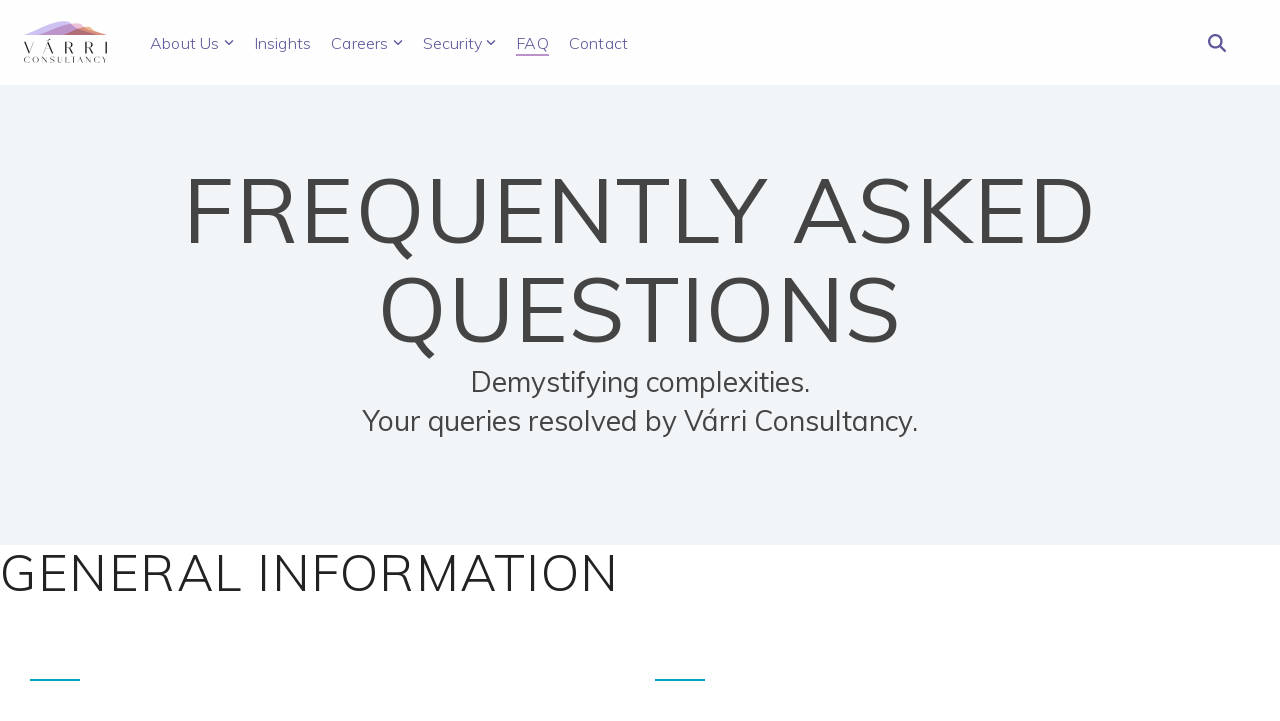

--- FILE ---
content_type: text/html; charset=UTF-8
request_url: https://varri.com/faq
body_size: 61213
content:
<!doctype html><html lang="en"><head>
    <meta charset="utf-8">
    <title>Frequently Asked Questions</title>
    
    <meta name="description" content="Explore Várri Consultancy's in-depth FAQ for a 360-degree understanding of our brand, from services and expertise to financial and legal aspects. Get answers on project execution, client engagement, payment methods, regulatory compliance, data security, career opportunities, and more. Your comprehensive guide to our value-driven approach in management consulting.">
    <meta name="viewport" content="width=device-width, initial-scale=1">
    
    
    
    
    <meta name="viewport" content="width=device-width, initial-scale=1">

    
    <meta property="og:description" content="Explore Várri Consultancy's in-depth FAQ for a 360-degree understanding of our brand, from services and expertise to financial and legal aspects. Get answers on project execution, client engagement, payment methods, regulatory compliance, data security, career opportunities, and more. Your comprehensive guide to our value-driven approach in management consulting.">
    <meta property="og:title" content="Frequently Asked Questions">
    <meta name="twitter:description" content="Explore Várri Consultancy's in-depth FAQ for a 360-degree understanding of our brand, from services and expertise to financial and legal aspects. Get answers on project execution, client engagement, payment methods, regulatory compliance, data security, career opportunities, and more. Your comprehensive guide to our value-driven approach in management consulting.">
    <meta name="twitter:title" content="Frequently Asked Questions">

    

    
    <style>
a.cta_button{-moz-box-sizing:content-box !important;-webkit-box-sizing:content-box !important;box-sizing:content-box !important;vertical-align:middle}.hs-breadcrumb-menu{list-style-type:none;margin:0px 0px 0px 0px;padding:0px 0px 0px 0px}.hs-breadcrumb-menu-item{float:left;padding:10px 0px 10px 10px}.hs-breadcrumb-menu-divider:before{content:'›';padding-left:10px}.hs-featured-image-link{border:0}.hs-featured-image{float:right;margin:0 0 20px 20px;max-width:50%}@media (max-width: 568px){.hs-featured-image{float:none;margin:0;width:100%;max-width:100%}}.hs-screen-reader-text{clip:rect(1px, 1px, 1px, 1px);height:1px;overflow:hidden;position:absolute !important;width:1px}
</style>

<link rel="stylesheet" href="https://varri.com/hubfs/hub_generated/template_assets/1/137311774722/1767100062513/template_main-head.min.css">
<link class="hs-async-css" rel="preload" href="https://varri.com/hubfs/hub_generated/template_assets/1/137312814599/1767100069587/template_main-foot.min.css" as="style" onload="this.onload=null;this.rel='stylesheet'">
<noscript><link rel="stylesheet" href="https://varri.com/hubfs/hub_generated/template_assets/1/137312814599/1767100069587/template_main-foot.min.css"></noscript>

<style>
  
 .hhs-top-bar .hs-menu-wrapper.hs-menu-flow-horizontal>ul li a {
	max-width: none !important;
	vertical-align: bottom;
  padding: 5px 0;
  position: relative;
}

.hhs-top-bar .mega-menu .hs-menu-wrapper > ul > li > ul:before {
	content: '';  
}

.hhs-top-bar .hs-menu-wrapper.hs-menu-flow-horizontal>ul li.hs-item-has-children>a {
  display:flex;
  align-items:center;
}

.hs-menu-wrapper.hs-menu-flow-horizontal>ul li.hs-item-has-children>a svg {
  margin-left:4px !important;
  width: 10px;
}

.hhs-top-bar .hs-menu-wrapper.hs-menu-flow-horizontal>ul li.hs-menu-depth-1 {
 position: relative; 
}

.hhs-top-bar .hs-menu-wrapper.hs-menu-flow-horizontal>ul li.hs-menu-depth-1:hover:after {
 width: 100%;
}

.hhs-top-bar .hs-menu-wrapper.hs-menu-flow-horizontal>ul li.hs-menu-depth-1.active:after,
.hhs-top-bar .hs-menu-wrapper.hs-menu-flow-horizontal>ul li.hs-menu-depth-1.active-branch:after,
.hhs-top-bar .hs-menu-wrapper.hs-menu-flow-horizontal>ul li.hs-menu-depth-1:after {
    content: '';
    position: absolute;
    left: 0px;
    bottom: 4px;
    width: 0;
    height: 2px;
    transition: width 220ms ease-in;
}
.hhs-top-bar .hs-menu-wrapper.hs-menu-flow-horizontal>ul li.hs-menu-depth-1.active:after,
.hhs-top-bar .hs-menu-wrapper.hs-menu-flow-horizontal>ul li.hs-menu-depth-1.active-branch:after{
 width: 100%;
}

.hhs-top-bar .hs-menu-wrapper.hs-menu-flow-horizontal .mega-menu ul li.hs-menu-depth-1:after {
 height: 0; 
}



.hhs-menu-toggle {
	padding-left: 1em;
	display: flex;
	z-index: 1001;
}

.hhs-side-menu .hhs-menu-toggle {
  text-align: right;
  float: right;
  margin-right: 15px;
}

.hhs-side-menu.is-open .hhs-menu-toggle {
  display: block;
}

.hhs-side-menu .hhs-menu-toggle button {
  position: relative;
}

.hamburger-icon {
	width: 1.6em;
	height: 1em;
	position: relative;
	display: block;
	margin: auto;
}
.hamburger-icon .line {
	display: block;
	background: #666;
	width: 1.6em;
	height: 3px;
	position: absolute;
	left: 0;
	border-radius: 0.025em;
	transition: all 0.4s;
	border-radius: 1em;
}
.hamburger-icon .line.line-1 {
	top: 0;
}
.hamburger-icon .line.line-2 {
	top: 50%;
}
.hamburger-icon .line.line-3 {
	top: 100%;
}


.hamburger-icon.active .line-1 {
	transform: translateY(0.75em) translateX(0) rotate(45deg);
}
.hamburger-icon.active .line-2 {
	opacity: 0;
}
.hamburger-icon.active .line-3 {
	transform: translateY(-0.25em) translateX(0) rotate(-45deg);
}

.hhs-side-menu__mobile-controls {
	padding-right: 1em;
  margin-bottom: 0em;
  float: left;
}

.hhs-nav-grid {
	display: flex;
	align-items: center;
}

.hhs-nav-grid__extras {
	display: flex;
}



.hs-search-field {
	position: relative;
	width: 1px;
  z-index: 1000000;
}

.hs-search-field__bar {
	left: 0;
	max-width: 0;
	overflow: hidden;
	transition: all 0.125s ease-in-out;
  height: 100%;
}

.hs-search-field__bar form {
 height: 100%; 
}

.hs-search-field.is-open .hs-search-field__bar {
	width: 40vw;
	max-width: 40vw;
	left: -40vw;
  position: absolute;
}

.hhs-top-bar .hs-search-field__bar .hs-search-field__input {
	border: 0;
	border: 1px solid #ccc;
	position: relative;
	z-index: 1000;
  -webkit-border-radius: 3px 3px 3px 3px;
  border-radius: 3px 3px 3px 3px;
  padding: 5px 8px !important;
  height: 100%;
}

.top-bar-search {
	border: 0;
	background: none;
	padding: 4px;
	display: inline-block;
	margin-top: 0px;
	cursor: pointer;
  margin-right: 5px;
  display: flex;
  align-items: center;
}

  .top-bar-search svg {
   height: 18px;
    width: 18px;
  }
  
.hhs-side-menu .top-bar-search {
  position: absolute;
  top: 2px;
  right: 52px;
}

.hhs-side-menu__controls .hhs-lang-switch .globe_class:before,
.hhs-side-menu .fas {
 font-size: 20px; 
}

.hhs-menu-button {
	border: 0;
	background: none;
	display: inline-block;
	cursor: pointer;
}

@media (max-width: 575px) {
  .hhs-menu-button {
    vertical-align: super;
  }
}

.sc-site-header__menu .hs-menu-children-wrapper {
	padding: 0.33em 0 !important;
}

.sc-site-header__menu .hs-menu-item.hs-menu-depth-2 {
	width: 100%;
}

.hhs-top-bar .hs-menu-wrapper.hs-menu-flow-horizontal>ul li.hs-item-has-children ul.hs-menu-children-wrapper li a {
 padding: 10px 0px; 
}

.hhs-lang-switch .lang_list_class li a {
 padding: 10px; 
}


.hs-menu-wrapper.hs-menu-flow-horizontal>ul li.hs-item-has-children ul.hs-menu-children-wrapper {
 visibility: hidden;
  opacity: 0;
}



.hhs-side-menu .hhs-lang-switch .globe_class:before {
	color: #000; 
}

.hhs-side-menu {
	position: fixed;
	max-height: 100vh; 
	top: 0;
	bottom: 0;
	background-color: #fff;
	padding-top: 1em;
	z-index: 100001;
	overflow-y: auto;
	right: -100%;
	transition: all 0.5s ease-in-out;
}

.page-editor .hhs-side-menu {
	height: 0px; 
}

.hhs-side-menu.is-open {
	right: 0;
}

.body-wrapper.nav-is-open  {
	overflow-y: hidden;
}

.body-wrapper::after {
	content: '';
	position: absolute;
	top: 0;
	right: 0;
	bottom: 0;
	left: 100%;
	opacity: 0;
	pointer-events: none;
	z-index: 1000;
	transition: all 0.33s ease-in-out;
}

.body-wrapper.nav-is-open::after {
	left: 0;
	opacity: 1;
}

.hhs-side-menu__ctas {
	padding: 1.88em 2em 0em;
}

.hhs-side-menu__form {
	padding: 0em 2em 0em;
}
.hhs-side-menu__text {
	padding: 0em 2em 0em;
}

.hhs-side-menu__text.text-above {
 padding-top: 2em; 
}

.hhs-side-menu__ctas .hhs-header-cta {
	float: left;
	margin: 0 1em 0 0;
}
.hhs-side-menu__ctas .hhs-header-cta a {
 margin-bottom: 15px; 
}

.hs-menu-flow-vertical .hhs-nav-links {
	display: block;
}

.hs-menu-wrapper.hs-menu-flow-vertical>ul li a {
	padding: 0.2em 0 !important;
	max-width: 100%;
	width: 100%;
  overflow: visible;
}

.hhs-side-menu__mobile {
	padding: 1em 2.25em 0 2em;
}

.hhs-side-menu__mobile .sc-site-header__menu {
	padding-bottom: 1em;
	border-bottom: 1px solid rgba(125,125,125, 0.42);
}

.hhs-nav-links {
	margin: 0 !important;
  vertical-align: bottom;
}

.hs-menu-wrapper.hs-menu-flow-vertical>ul li.hs-item-has-children ul.hs-menu-children-wrapper {
	font-size: 0.88em;
	display: block;
	visibility: visible;
	opacity: 1;
	position: static;
	background: none;
	padding-left: 1.33em !important;
	padding-top: 0 !important;
}

.hhs-side-menu .hs-menu-flow-vertical>ul li.hs-item-has-children ul.hs-menu-children-wrapper {
	max-height: 0;
	overflow: hidden;
  opacity: 0;
	transition: none;
  -webkit-transition: none;
  background-color: transparent !important;
}

.hhs-side-menu .hs-menu-flow-vertical>ul li.hs-item-has-children ul.hs-menu-children-wrapper.is-open {
	max-height: 100%;
  opacity: 1;
	transition: none ;
  -webkit-transition: none;
  margin-top: 15px;
}

.fa-caret-right::after {
	content: '\f0da';
}

.hhs-sidebar-nav-toggle {
  display: inline-block;
	border: 0;
	background: none;
	font-size: 1rem;
	padding: 0.25rem 0.66rem 0.25rem;
	line-height: 1;
  width: 48px;
  height: 48px;
  position: absolute;
  right: 0;
  top: -10px;
	-webkit-transition: all 300ms ease-in-out;
	-moz-transition: all 300ms ease-in-out;
	-ms-transition: all 300ms ease-in-out;
	-o-transition: all 300ms ease-in-out;
	transition: all 300ms ease-in-out;
}

.hhs-sidebar-nav-toggle.is-open > * {
	transform: rotate(45deg);
	-webkit-transition: all 300ms ease-in-out;
	-moz-transition: all 300ms ease-in-out;
	-ms-transition: all 300ms ease-in-out;
	-o-transition: all 300ms ease-in-out;
	transition: all 300ms ease-in-out;
}

.hhs-side-menu__extras {
	padding: 0.66em 2em;
}
.hhs-side-menu__extras .hs-menu-item {
	width: 100%;
}

.hhs-side-menu__extras .hs-menu-wrapper.hs-menu-flow-horizontal>ul li a {
	width: 100%;
	padding: 0.25em 0;
  overflow: visible;
}

.hhs-top-bar .hs-menu-wrapper.hs-menu-flow-horizontal>ul li.hs-item-has-children ul.hs-menu-children-wrapper {
  max-width: 250px;
  width: max-content;
  line-height: 1;
  -webkit-box-shadow: 0 0 4px 4px rgba(0,0,0,0.05);
  box-shadow: 0 0 4px 4px rgba(0,0,0,0.05);
}

.hs-menu-wrapper.hs-menu-flow-horizontal .mega-menu ul li.hs-item-has-children ul.hs-menu-children-wrapper {
  -webkit-box-shadow: 0 0 0px 0px rgba(0,0,0,0.0);
  box-shadow: 0 0 0px 0px rgba(0,0,0,0.0);
}

.hhs-top-bar .hs-menu-wrapper.hs-menu-flow-horizontal>ul li.hs-item-has-children ul.hs-menu-children-wrapper li a {
  line-height: 1;
  width: auto !important;
  padding: 10px 20px 10px 10px;
}

.hhs-side-menu__extras .hs-menu-wrapper.hs-menu-flow-horizontal>ul li.hs-item-has-children ul.hs-menu-children-wrapper {
  visibility: visible;
  opacity: 1;
  position: static;
}
.hhs-side-menu__extras .hs-menu-wrapper.hs-menu-flow-horizontal>ul li.hs-item-has-children ul.hs-menu-children-wrapper a {
 text-indent: 10px; 
}
.hhs-side-menu__extras .hs-menu-wrapper.hs-menu-flow-horizontal>ul li.hs-item-has-children ul.hs-menu-children-wrapper li li a {
 text-indent: 20px; 
}
  

body.user-is-tabbing .hs-menu-item.hs-menu-depth-1:focus-within > .hs-menu-children-wrapper {
  opacity: 1;
  visibility: visible;
}


body.user-is-tabbing .hs-menu-item.hs-menu-depth-2:focus-within > .hs-menu-children-wrapper {
  opacity: 1;
  visibility: visible;
}


body.user-is-tabbing .hs-menu-item.hs-menu-depth-3:focus-within > .hs-menu-children-wrapper {
  opacity: 1;
  visibility: visible;
}

.hhs-side-menu .hs-menu-wrapper.hs-menu-flow-horizontal>ul li.hs-item-has-children>a:after {
  content: '' !important;
}

@media (min-width: 510px) {
	.hhs-side-menu__mobile-controls {
		display: none;
	}
}


@media (max-width: 509px) {
	.hhs-nav-grid__extras .top-bar-search,
	.hhs-nav-grid__extras .hhs-lang-switch {
		display: none;
	}
}

.hhs-side-menu .sc-site-header__menu.hs-menu-flow-vertical {
	overflow: initial;
	height: auto;
}

.hhs-side-menu span {
	display: inline;
}

.hhs-side-menu__controls {
	position: relative; 
  width: 100%;
  z-index: 100000;
  margin: 0em 0 0 auto;
}


.hhs-side-menu__controls .hs-search-field .hs-search-field__bar {
 width: 0px;
  display: none;
}

.hhs-side-menu__controls .hs-search-field.is-open .hs-search-field__bar {
	width: 14.5em;
	max-width: 14.5em;
  top: -3px;
	left: 2em;
  display: block;
  position: absolute;
  height: 100px;
}

.hhs-side-menu__controls .hs-search-field {
	z-index: 1000; 
}

.hhs-side-menu__controls .hs-search-field input {
	padding: 8px;
  font-size: 16px;
  border: 1px solid #dddddd;
  -webkit-border-radius: 3px;
  border-radius: 3px;
  outline: none;
  box-shadow: none;
}

.hhs-side-menu .hs-menu-wrapper.hs-menu-flow-vertical li a {
  white-space: inherit;
}

.hhs-side-menu__footer {
	padding: 2em;
	text-align: right;
}

.hhs-side-menu__footer i {
	font-size: 18px;
	padding: 5px;
}
.hhs-side-menu__footer i span {
	display: none;
}


.hhs-side-menu__footer svg {
	width: 28px;
  height: 28px;
	padding: 5px;
}


.hhs-side-menu {
	display: flex;
	flex-direction: column;
}



.hhs-top-bar div.hs_cos_wrapper_type_cta {
	display: inline; 
}



.mega-menu {
	left: 0; 
	position: fixed;
	width: 100%;
	padding:15px;
	z-index: 10000;
	box-shadow: 0 4px 5px 0 rgba(0,0,0,0.1);
}

.mega-menu {
	opacity: 0; 
	pointer-events: none; 
	transition: opacity .2s ease-in-out,
				max-height .8s ease-in-out,
				padding .2s ease-in-out;
  transition-delay: 300ms;
	max-height: 0;
	padding: 0;
  cursor: default;
  box-sizing: border-box;
  background-clip: padding-box;
}
.mega-menu.active {
	opacity: 1;
	visibility: visible; 
	pointer-events: inherit;
	max-height: 10000px;
	padding: 50px 0; 
}

.mega-menu::before {
	content: '';
	width: 100%;
	display: block;
	background: transparent;
	position: absolute;
  pointer-events: auto;
}

.mega-menu.mega-scrolled {
	top: 55px; 
}


.side-bar-nav {
	height:680px;
	overflow-y: scroll;
}

.side-bar-nav .hs-menu-wrapper.hs-menu-flow-vertical.flyouts>ul li.hs-item-has-children ul.hs-menu-children-wrapper,
.mega-menu .hs-menu-wrapper.hs-menu-flow-vertical.flyouts>ul li.hs-item-has-children ul.hs-menu-children-wrapper {
	left: auto;
	top: auto;
	visibility: visible;
	opacity: 1;
	position: static; 
}

.mega-menu .hs-menu-wrapper.hs-menu-flow-vertical > ul {
	margin-bottom: 0px; 
}

.mega-menu .hs-menu-wrapper.hs-menu-flow-vertical>ul li a,
.mega-menu .widget-type-post_listing ul li a{
	padding: 2px 0px !important;
	width: auto !important;
	white-space: normal;
	text-indent: inherit;
}

.mega-menu .key-menu .hs-menu-wrapper.hs-menu-flow-vertical>ul li:first-child a {
	padding: 0px 0px !important;
	width: auto !important;
}


.mega-menu .hs-menu-wrapper.hs-menu-flow-vertical > ul li.hs-menu-depth-2 > a {
	font-size: .9em;
	padding-left: 5px;
}

.hhs-top-bar .mega-menu .hs-menu-wrapper.hs-menu-flow-horizontal>ul li{
 margin-top: 5px;
 margin-bottom: 5px;
}

.custom-menu-primary .mega-menu .hs-menu-wrapper>ul,
.custom-menu-primary .mega-menu .hs-menu-wrapper>ul ul,
.custom-menu-primary .mega-menu .widget-type-post_listing ul,
.custom-menu-primary .mega-menu .widget-type-post_listing ul ul{
	-webkit-box-shadow: none;
	box-shadow: none;
	background: transparent !important;
}

.custom-menu-primary .hs-menu-wrapper > ul ul,
.custom-menu-primary .mega-menu .key-menu .hs-menu-wrapper>ul,
.custom-menu-primary .mega-menu .key-menu .hs-menu-wrapper>ul ul {
	padding: 0px; 
}

.custom-menu-primary .mega-menu .hs-menu-wrapper>ul ul {
	min-width: 170px !important;
}

.custom-menu-primary .hs-menu-wrapper .mega-menu > ul > li,
.custom-menu-primary .mega-menu .hs-menu-wrapper>ul>li,
.hhs-header-menu .hs-menu-wrapper.hs-menu-flow-horizontal .mega-menu .hs-menu-flow-vertical ul li a,
.hhs-header-menu .hs-menu-wrapper.hs-menu-flow-horizontal .mega-menu .widget-type-post_listing ul li a{
	text-transform: none !important;
	font-weight: normal !important;
	display: block;
	clear: both;
}

.hhs-top-bar .mega-nav-con .hs-menu-wrapper.hs-menu-flow-horizontal>ul li a {
	padding-bottom: 5px;
}

.hhs-header-menu .hs-menu-wrapper.hs-menu-flow-horizontal .mega-menu .key-menu.hs-menu-flow-vertical ul li:first-child a {
	line-height: 1em; 
}

.custom-menu-primary .mega-menu .hs-menu-wrapper > ul > li, 
.custom-menu-primary .hs-menu-wrapper .mega-menu > ul > li {
	margin-left: 0px !important;
}

.custom-menu-primary .mega-menu .hs-menu-wrapper>ul ul {
	padding: 0px 0  10px 10px !important; 
}

.hhs-header-menu .hs-menu-wrapper.hs-menu-flow-horizontal .mega-menu>ul li a {
	font-weight: normal !important; 
}

.custom-menu-primary .hs-menu-wrapper .mega-menu ul>li>ul:before,
.hs-menu-wrapper.hs-menu-flow-horizontal .mega-menu ul li.hs-item-has-children>a:after {
	display: none !important; 
}

.custom-menu-primary .mega-menu .hs-menu-wrapper > ul li a:hover {
	background-color: transparent !important; 
}

.custom-menu-primary .mega-menu .hs-menu-wrapper > ul {
	float: none !important; 
}

.hs-menu-wrapper.hs-menu-flow-horizontal .mega-menu ul li.hs-item-has-children ul.hs-menu-children-wrapper {
	display: block;
	opacity: 1;
	visibility: visible;
	position: static;
}


.mega-text-con {
	white-space: normal; 
}
.mega-text-con ul {
	padding-left: 20px !important; 
}
.mega-text-con li {
	list-style-type: disc; 
	width: 100%;
}

.custom-menu-primary .hs-menu-wrapper > ul .mega-menu ul {
	background: transparent !important; 
	box-shadow: none !important;
	-webkit-box-shadow: none !important;
}
  


@media (max-width: 922px){
	.mega-menu.active {
		display: none !important;
		opacity: 0;
	}
	.hhs-header-menu .hs-menu-wrapper.hs-menu-flow-horizontal>ul li a span {
		padding: 0px !important; 
	}
	.header-container-wrapper .container-fluid .mega-menu {display: none !important;}
	.header-container-wrapper .container-fluid .row-fluid .mega-menu,
	.custom-menu-primary .mega-menu {
		display: none;
		opacity: 0;
		visibility: hidden;
	}
}

.mega-nav-con .hs-menu-item {
	width: 100%;
}

.mega-nav-con .hs-menu-wrapper.hs-menu-flow-horizontal>ul li.hs-item-has-children ul.hs-menu-children-wrapper {
	display: block;
	width: 100%;
	visibility: visible;
	opacity: 1;
	position: static;
	background: none;
	padding-left: 0.33em !important;
}

.mega-nav-con .hs-menu-wrapper.hs-menu-flow-horizontal>ul li a {
	padding: 0.33em 0;
}

[class^=mega-drop].loaded::before {
 display: block;
   width: 20px;
  height: 20px;
  position: absolute;
  right: -20px;
  top: 0;
}

.hs-menu-wrapper.hs-menu-flow-horizontal>ul li.hs-item-has-children>a .mega-menu svg {
 width: auto !important; 
}



.hhs-nav {
	padding-right: 0 !important;
	padding-left: 0 !important;
}


.hhs-alt-nav .hhs-header-logo .logo-sticky,
.hhs-header-logo .logo-standard {
	display: block;
}

.hhs-alt-nav .hhs-header-logo .logo-standard,
.hhs-header-logo .logo-sticky {
	display: none;
}
.sticky-menu .hhs-header-logo .logo-standard {
	display: none;
}
.sticky-menu .hhs-header-logo .logo-sticky {
	display: block;
}

.hhs-header-logo,
.hhs-nav-opt-items {
	display: table-cell;
	vertical-align: middle;
}

.hhs-header-logo {
	position: relative;
	z-index: 10;
}

.hhs-header-menu {
	float: right !important;
}



 
 .hhs-lang-switch {
   float: right;
 }

.hhs-lang-switch span {
  display: flex;
  height: 100%;
}
 
 .hhs-lang-switch .lang_switcher_class {
   padding: 7px 10px;
   display: flex;
   align-items:center;
 }
 
 .hhs-lang-switch .globe_class {
   background-image: none !important;
   -webkit-font-smoothing: antialiased;
   display: inline-block;
   font-style: normal;
   font-variant: normal;
   text-rendering: auto;
   line-height: 1;
   font-weight: 900;
 }


.hhs-side-menu__controls .hhs-lang-switch {
	position: absolute;
	top: 5px;
	right: 100px;
}

.hhs-side-menu__controls .hhs-lang-switch .lang_switcher_class {
	padding: 0px;
	margin-top: 0;
}

 
 .hhs-lang-switch .lang_list_class {
   text-align: left;
   border: none;
   top: 35px;
   left: -10px;
   padding-top: 0px !important;
   -webkit-box-shadow: 0 0 5px 0px rgba(0,0,0,0.1);
   box-shadow: 0 0 5px 0px rgba(0,0,0,0.1);
   min-width: 100px;
   width: max-content;
 }

.hhs-side-menu .hhs-lang-switch .lang_list_class {
   top: 30px;
  z-index: 1000;
}
 
 .hhs-lang-switch .lang_list_class:before {
    border: none;
   width: 100% !important;
   height: 15px !important;
   background-color: transparent;
   margin-left: auto;
   left: auto;
 }
 .hhs-lang-switch .lang_list_class:after {
   border: 5px solid transparent;
   left: 85px;
   top: -10px;
 }
 .hhs-side-menu .hhs-lang-switch .lang_list_class:after {
   left: 76px;
 }



 .hhs-lang-switch .lang_list_class li:first-child,
 .hhs-lang-switch .lang_list_class li{
   border: none !important; 
 }
 .hhs-lang-switch .lang_list_class li:first-child {
   padding-top: 10px; 
 }
 
 .hhs-lang-switch .lang_list_class li:last-child {
   padding-bottom: 10px; 
 }
 
 .hhs-lang-switch .lang_list_class li {
   padding: 0px; 
   margin-bottom: 0px;
 }
 

.hhs-lang-switch .lang_list_class li a {
  display: block;
}

.hhs-lang-switch,
.hhs-header-search,
.hhs-header-cta {
	float: right;
	margin-left: 15px;
	z-index: 1000;
	position: relative;
  display: flex;
}
  
.hhs-head-cta-1 {
  margin-right: 15px;
}

.hhs-lang-switch a,
.hhs-header-search a{
	padding: 10px 5px;
	display: block;
}

.hhs-header-search a i {
	vertical-align: bottom;
}

.hhs-lang-switch .globe_class svg {
	vertical-align: middle;
}


.hhs-header-mod .hs-menu-wrapper.hs-menu-flow-horizontal > ul li.hs-item-has-children ul.hs-menu-children-wrapper li {
	width: 100%;
	display: block;
	clear: both;
}

.hhs-header-hat {
	position: relative;
	z-index: 1000;
}


.hhs-header-hat .col-12 {
	padding-left: 0px;
	padding-right: 0px;
}

.hhs-header-hat .col-12 * {
 margin-bottom: 0px; 
}

.hhs-hat-menu .hs-menu-wrapper.hs-menu-flow-horizontal>ul {
	float: right;
}
.hhs-header-menu .hs-menu-wrapper.hs-menu-flow-horizontal>ul li a span {
	padding: 10px 0;
}



.hhs-header-menu .hs-menu-wrapper.hs-menu-flow-horizontal>ul li .mega-menu a {
	color: #555555 !important;
	padding: 5px;
	text-transform: none;
}

.hhs-top-bar .hs-menu-wrapper.hs-menu-flow-horizontal>ul li .mega-menu a {
  white-space: normal !important;
}

.hs-menu-wrapper.hs-menu-flow-horizontal .mega-menu ul li.hs-item-has-children ul.hs-menu-children-wrapper {
	display: block;
	opacity: 1;
	visibility: visible;
	position: static;
}

.mega-text-con {
	white-space: normal; 
}
.mega-text-con ul {
	padding-left: 20px !important; 
}
.mega-text-con li {
	list-style-type: disc; 
	width: 100%;
}

.custom-menu-primary .hs-menu-wrapper > ul .mega-menu ul {
	background: transparent !important; 
	box-shadow: none !important;
	-webkit-box-shadow: none !important;
}



.hhs-hat-menu .hs-menu-wrapper.hs-menu-flow-horizontal>ul {
	margin-right: 0px;
}

.hhs-hat-menu .hs-menu-wrapper.hs-menu-flow-horizontal>ul li a {
	max-width: none;
	overflow: visible;
}




.custom-menu-primary .hs-menu-wrapper {
	overflow: visible !important;
}

.custom-menu-primary .hs-menu-wrapper > ul{
	float: right;
}

.custom-menu-primary .hs-menu-wrapper > ul > li{
	font-weight: normal;
	margin-left: 0px !important;
	margin-bottom: 0px;
}

.custom-menu-primary .hs-menu-wrapper > ul > li > a{
	padding: 10px 15px;
	position: relative;
	display: block;
}

.custom-menu-primary a:hover {
	color: #000000;
}


.hs-menu-children-wrapper .hs-menu-item.active,
.custom-menu-primary .hs-menu-wrapper .hs-menu-children-wrapper li.active a:hover,
.sticky-menu .hs-menu-item.active,
.sticky-menu .custom-menu-primary .hs-menu-wrapper > ul li.active a:hover{
	background-color: transparent !important;
	cursor: default !important;
}
  

.sticky-menu {
	visibility: hidden;
	-webkit-transform: translateY(-100%);
	-ms-transform: translateY(-100%);
	-o-transform: translateY(-100%);
	transform: translateY(-100%);
	-webkit-transition: all .3s ease;
	-o-transition: all .3s ease;
	transition: all .3s ease;
	opacity: 0;
	-webkit-box-shadow: 0 2px 3px 1px rgba(0,0,0,.1);
	box-shadow: 0 2px 3px 1px rgba(0,0,0,.1);
}

.sticky-menu.active {
	z-index: 999;
	position: fixed;
	top: 0;
	left: 0;
	right: 0;
	visibility: visible;
	-webkit-transform: translateY(0);
	-ms-transform: translateY(0);
	-o-transform: translateY(0);
	transform: translateY(0);
	transition: all .3s ease;
	opacity: 1;
}


.sticky-menu .widget-type-logo img {
	height: 35px !important;
	width: auto !important;
	margin: 10px 0;
}

.hhs-header.sticky-menu.active {
	padding: 5px 0px !important;
}

.custom-menu-primary.js-enabled .hamburger {
	display: none;
}

@media (max-width: 922px){
	.sticky-menu.active {
		position: static !important;
	}
	.sticky-menu .widget-type-cta {
		display: none;
	}
	.sticky-menu .widget-type-logo img {
		margin: 0;
	}
	.sticky-menu .page-center {
		padding: 0 10px !important;
	}
	.hhs-nav {
		position: relative;
	}
	.hhs-nav-opt-items {
		padding-right: 40px;
	}
	.custom-menu-primary.js-enabled {
		float: none;
		position: absolute;
		top: 0px;
		left: 0px;
	}
	.custom-menu-primary .hs-menu-wrapper,
	.custom-menu-primary.js-enabled .hs-menu-wrapper,
	.custom-menu-primary.js-enabled .hs-menu-children-wrapper{
		display: none;
	}
	.custom-menu-primary.js-enabled .hamburger {
		display: inline-block;
	}
	.hhs-header-menu .hs-menu-wrapper.hs-menu-flow-horizontal>ul li a {
		padding: 0px 15px;
	}
	.hhs-header-logo {
		position: relative;
		z-index: 1000;
	}
	.custom-menu-primary.js-enabled .hs-menu-wrapper > ul > li{
		margin-left: 0px !important;
	}
	.hamburger {
		padding-top: 10px; 
	}
}

@media (max-width: 575px){
	nav {
		transition: height 0.5s ease-in-out;
	}
	.hhs-header-mod .hhs-nav {
		padding-top: 25px; 
	}
	.custom-menu-primary.js-enabled {
		top: 20px; 
	}
	.hhs-hat-menu {
		position: relative;
	}
	.hhs-hat-menu .hs-menu-wrapper.hs-menu-flow-horizontal>ul li a {
		text-align: center !important;
		padding: 0 !important;
	}
	.hhs-hat-menu .hs-menu-wrapper.hs-menu-flow-horizontal ul li li a {
		padding: 2px 10px !important;
	}
	.hhs-hat-menu .hhs-header-search a {
		padding: 5px 0px 5px 10px;
	}

	.hhs-hat-menu .hs-menu-wrapper.hs-menu-flow-horizontal>ul,
	.hhs-hat-menu > ul {
		width: 100% !important;
		margin: 0px auto !important;
		float: none !important;
    text-align: center;
	}
  
  .hhs-hat-menu .hs-menu-wrapper.hs-menu-flow-horizontal>ul li.hs-menu-depth-1 {
   display: inline-block;
    text-align: center;
    padding: 0 5px;
  }
  .hhs-hat-menu .hs-menu-children-wrapper:before {
   text-align: left; 
  }
}


  
  
  
  .hhs-top-bar {
    background-color: rgba(0, 0, 0, 0.0);
    padding: 10px 0;
    
      position: absolute;
      left: 0;
      right: 0;
      z-index: 999;
    
  }
  .hhs-top-bar.sticky-menu.active {
    padding: 5px 0; 
  }
  
  @media (min-width: 992px) {
    
  }
  
  
  
  .hhs-top-bar.hhs-alt-nav .logo-sticky,
  .logo-standard  {
    max-width: 100px;
    float: left;
  }
  
  .hhs-top-bar.hhs-alt-nav.sticky-menu.active .logo-sticky,
  .logo-sticky  {
    max-width: 100px;
    float: left;
  }
  
  .hhs-header-logo {
    padding-top:  0px;
  }
  
  
  .hhs-nav-grid__menu {
    
      margin-right: auto;
      margin-left: 25px;
    
  }
  
  .hhs-top-bar .hs-menu-wrapper.hs-menu-flow-horizontal>ul li a,
  .hs-menu-wrapper.hs-menu-flow-horizontal ul.hhs-nav-links .hs-menu-item a {
    color: rgba(255, 255, 255, 1.0);
  }
  
  
  .hhs-top-bar .hs-menu-wrapper.hs-menu-flow-horizontal>ul li {
    margin: 15px 10px;
  }
  
  .hhs-top-bar .hs-menu-wrapper.hs-menu-flow-horizontal>ul li a:hover,
  .hs-menu-wrapper.hs-menu-flow-horizontal ul.hhs-nav-links .hs-menu-item a:hover,
  .hhs-top-bar .hs-menu-wrapper.hs-menu-flow-horizontal>ul li a:hover{
    color: rgba(248, 228, 239, 1.0);
  } 
  
  .hhs-top-bar .hs-menu-wrapper.hs-menu-flow-horizontal>ul li a svg,
  .hhs-header-search a svg,
  .hhs-lang-switch svg,
  .top-bar-search svg{
    fill: rgba(255, 255, 255, 1);
  }
  .hhs-top-bar .hs-menu-wrapper.hs-menu-flow-horizontal>ul li a:hover svg {
   fill: rgba(248, 228, 239, 1.0); 
  }
  
  .hhs-top-bar .hs-menu-wrapper.hs-menu-flow-horizontal>ul li a svg {
    -webkit-transition: fill 400ms ease-in-out;
    -moz-transition: fill 400ms ease-in-out;
    -ms-transition: fill 400ms ease-in-out;
    -o-transition: fill 400ms ease-in-out;
    transition: fill 400ms ease-in-out;
  }
  .hhs-top-bar .hs-menu-wrapper.hs-menu-flow-horizontal>ul li li a svg {
    -moz-transform: rotate(-90deg);
    -webkit-transform: rotate(-90deg);
    -o-transform: rotate(-90deg);
    -ms-transform: rotate(-90deg);
    transform: rotate(-90deg);
    vertical-align: sub;
  }
  
  .hhs-top-bar .hs-menu-wrapper.hs-menu-flow-horizontal>ul li.hs-menu-depth-1.active:after,
  .hhs-top-bar .hs-menu-wrapper.hs-menu-flow-horizontal>ul li.hs-menu-depth-1:after {
    background-color: rgba(248, 228, 239, 1.0);
  }
  
  
  
  .hhs-lang-switch .globe_class svg{
    fill: rgba(255, 255, 255, 1);
  }
  
  .lang_list_class li {
     background: rgba(255, 255, 255, 1) !important;
  }
  
  .hhs-lang-switch .lang_list_class:after {
   border-bottom-color: rgba(255, 255, 255, 1) !important;
  }
  
  
 
  .hhs-hat-menu .hs-menu-children-wrapper,
  .sc-site-header__menu .hs-menu-children-wrapper {
    background-color: rgba(255, 255, 255, 1) !important;
  }
  
  .sc-site-header__menu .mega-menu .hs-menu-children-wrapper {
    background-color: transparent !important;
  }
  
  .hhs-hat-menu .hs-menu-children-wrapper:before,
  .hs-menu-wrapper.hs-menu-flow-horizontal>ul li.hs-item-has-children ul.hs-menu-children-wrapper:before {
     color: rgba(255, 255, 255, 1) !important;
  }
  
  .hhs-hat-menu .hs-menu-children-wrapper li a,
  .hhs-lang-switch .lang_list_class li a,
  .custom-menu-primary .hs-menu-wrapper > ul li a, 
  .hs-menu-wrapper.hs-menu-flow-horizontal > ul li.hs-item-has-children ul.hs-menu-children-wrapper li a,
  .hhs-lang-switch .lang_list_class li a {
    color: #5d599a;
    font-size: 14px !important;
  }
  
  .hhs-hat-menu .hs-menu-children-wrapper li a:hover,
  .hhs-lang-switch .lang_list_class li a:hover,
  .hs-menu-wrapper.hs-menu-flow-horizontal ul.hhs-nav-links .hs-menu-item.hs-menu-depth-2 a:hover,
  .hhs-top-bar .hs-menu-wrapper.hs-menu-flow-horizontal>ul li.hs-item-has-children ul.hs-menu-children-wrapper li a:hover{
   background-color: rgba(93, 89, 154, 1) !important;
  }
  
  .hhs-hat-menu .hs-menu-children-wrapper li a:hover,
  .hhs-lang-switch .lang_list_class li a:hover,
  .custom-menu-primary .hs-menu-wrapper > ul li.hs-item-has-children ul.hs-menu-children-wrapper li a:hover,
  .hs-menu-wrapper.hs-menu-flow-horizontal ul.hhs-nav-links .hs-menu-item.hs-menu-depth-2 a:hover,
  .hhs-top-bar .hs-menu-wrapper.hs-menu-flow-horizontal>ul li.hs-item-has-children ul.hs-menu-children-wrapper li a:hover{
   color: #fff !important;
  }
  
  .hhs-top-bar.hhs-alt-nav .hs-menu-wrapper.hs-menu-flow-horizontal>ul li.hs-menu-item.hs-menu-depth-2 a:hover svg {
    fill: #fff !important;
  }
  
  .custom-menu-primary .hs-menu-wrapper > ul li.hs-item-has-children ul.hs-menu-children-wrapper li.active a:hover {
    color: #5d599a !important;
  }
  
  .hhs-top-bar.hhs-alt-nav .hs-menu-wrapper.hs-menu-flow-horizontal ul.hhs-nav-links ul .hs-menu-item.sub-active > a,
  .hhs-top-bar .hs-menu-wrapper.hs-menu-flow-horizontal ul.hhs-nav-links ul .hs-menu-item.sub-active > a{
      background-color: rgba(238, 235, 246, 1) !important;
     color: #826188 !important;
    }
    
  
  
  .hhs-top-bar.hhs-alt-nav.sticky-menu,
  .hhs-top-bar.sticky-menu,
  .hhs-top-bar.hhs-alt-nav{
    background-color: rgba(255, 255, 255, 0.90);
  }
  .sticky-menu.active {
    background-color: rgba(255, 255, 255, 0.90);
  }
  
  .hhs-top-bar.sticky-menu .hs-menu-wrapper.hs-menu-flow-horizontal>ul li a,
  .hhs-top-bar.hhs-alt-nav .hs-menu-wrapper.hs-menu-flow-horizontal>ul li a,
  .hhs-top-bar.hhs-alt-nav .hs-menu-wrapper.hs-menu-flow-horizontal ul.hhs-nav-links .hs-menu-item a,
  .sticky-menu .hs-menu-wrapper.hs-menu-flow-horizontal ul.hhs-nav-links li a,
  .sticky-menu .hhs-lang-switch .globe_class:before{
    color: rgba(93, 89, 154, 1.0);
  }
  
  .hhs-top-bar.hhs-alt-nav .hhs-lang-switch .globe_class svg {
     fill: rgba(93, 89, 154, 1.0);
  }
  
  .hhs-top-bar.sticky-menu .hs-menu-wrapper.hs-menu-flow-horizontal>ul li a svg,
  .sticky-menu .hhs-nav-grid__extras svg,
  .hhs-top-bar.hhs-alt-nav .hhs-header-search a svg {
    fill: rgba(93, 89, 154, 1.0);
  }
  
  .hhs-top-bar.hhs-alt-nav .hs-menu-wrapper.hs-menu-flow-horizontal ul.hhs-nav-links ul .hs-menu-item a {
    color: #5d599a;
  }
  
  .hhs-top-bar.sticky-menu .hs-menu-wrapper.hs-menu-flow-horizontal>ul li a:hover,
  .hhs-top-bar.hhs-alt-nav .hs-menu-wrapper.hs-menu-flow-horizontal>ul li a:hover,
  .hhs-top-bar.hhs-alt-nav .hhs-top-bar .hs-menu-wrapper.hs-menu-flow-horizontal .hs-menu-depth-1:first-child:hover,
  .hhs-top-bar.hhs-alt-nav .fas:hover,
  .sticky-menu .hhs-top-bar .hs-menu-wrapper.hs-menu-flow-horizontal .hs-menu-depth-1:first-child:hover,
  .sticky-menu .hs-menu-wrapper.hs-menu-flow-horizontal ul.hhs-nav-links li a:hover,
  .sticky-menu .hhs-header-search a i:hover{
    color: rgba(226, 150, 193, 1.0) !important;
  }
  .hhs-top-bar.sticky-menu .hs-menu-wrapper.hs-menu-flow-horizontal>ul li a:hover svg,
  .hhs-top-bar.hhs-alt-nav .hs-menu-wrapper.hs-menu-flow-horizontal>ul li a:hover svg {
   fill: rgba(226, 150, 193, 1.0) !important; 
  }
  
  
  
  .hhs-top-bar.hhs-alt-nav .hs-menu-wrapper.hs-menu-flow-horizontal>ul li a svg, 
  .hhs-top-bar.hhs-alt-nav .hhs-header-search a svg, 
  .hhs-top-bar.hhs-alt-nav .top-bar-search svg {
    fill: rgba(93, 89, 154, 1) !important;
  }
  
  
  .hhs-top-bar.hhs-alt-nav .hs-menu-wrapper.hs-menu-flow-horizontal>ul li.hs-menu-depth-1.active:after,
  .hhs-top-bar.hhs-alt-nav .hs-menu-wrapper.hs-menu-flow-horizontal>ul li.hs-menu-depth-1:after,
  .sticky-menu.hhs-top-bar .hs-menu-wrapper.hs-menu-flow-horizontal>ul li.hs-menu-depth-1.active:after,
  .sticky-menu.hhs-top-bar .hs-menu-wrapper.hs-menu-flow-horizontal>ul li.hs-menu-depth-1:after {
    background-color: rgba(188, 146, 202, 1.0);
  }
 
  
  
  .hhs-header-cta .cta-secondary,
  .hhs-header-cta .cta-tertiary,
  .hhs-header-cta .cta-primary,
  .hhs-header-cta .cta-four,
  .hhs-header-cta .cta-five{
    padding: 15px 15px !important;
    font-size: 10px !important;
    -webkit-box-shadow: none;
    box-shadow: none;
  }
  
   
   
  
  .hhs-side-menu {
   width:  400px;
  }
  
  .hhs-side-menu {
   background-color:  rgba(255, 255, 255, 1.0);
  }
  
  .body-wrapper::after {
    background-color:  rgba(0, 0, 0, 0.6);
  }
  
  
  
  .hamburger-icon .line {
    background: rgba(255, 255, 255, 1.0);
  }
  
  .hhs-top-bar.hhs-alt-nav .hamburger-icon .line,
  .sticky-menu .hamburger-icon .line {
    background: rgba(68, 68, 68, 1.0);
  }
  
  .hamburger-icon.active .line {
    background: rgba(68, 68, 68, 1.0);
  }
  .hhs-side-menu .top-bar-search svg,
  .hhs-side-menu .hhs-lang-switch .globe_class svg {
    fill: rgba(68, 68, 68, 1.0);
  }
  .hhs-side-menu .top-bar-search {
    padding: 4px;
  }
  .hhs-side-menu .top-bar-search svg {
   height: 20px;
    width: 20px;
  }
  
  
  
  
  .hhs-side-menu .hhs-lang-switch .globe_class:before,
  .hhs-side-menu .fas{
    color: rgba(68, 68, 68, 1.0);
  }
  
  .hhs-top-bar .fas {
    fill: #fff;
  }
  
  .hhs-side-menu__footer a svg,
  .hhs-side-menu__footer a:visited svg {
    fill: #5d599a;
  }
  
  .hhs-side-menu__footer a:hover svg,
  .hhs-side-menu__footer a:focus svg {
    fill: #e5c6ef;
  }
  
  
  
  .hhs-side-menu .hhs-side-menu__mobile li a {
    font-size: 18px;
    font-weight: bold;
    color: rgba(102, 102, 102, 1.0);
  }
  
  .hhs-side-menu .hhs-side-menu__mobile li a:hover {
    color: rgba(0, 0, 0, 1.0);
  }
  
  .hhs-sidebar-nav-toggle svg {
    fill: rgba(153, 153, 153, 1.0);
  }
  
  
  
  .hhs-side-menu__extras .hs-menu-item a,
  .hhs-side-menu__extras .hs-menu-wrapper.hs-menu-flow-horizontal>ul li.hs-item-has-children ul.hs-menu-children-wrapper a {
    font-size: 14px;
    font-weight: nomral;
    color: rgba(102, 102, 102, 1);
  }
  
  .hhs-side-menu__extras .hs-menu-item a:hover,
  .hhs-side-menu__extras .hs-menu-wrapper.hs-menu-flow-horizontal>ul li.hs-item-has-children ul.hs-menu-children-wrapper a:hover {
    color: rgba(0, 164, 189, 1);
  }
  
  
  
  
    .hhs-side-menu__extras {flex: 1;}
  
  
  @media (max-width: 575px) {
    .hhs-side-menu {
     width: 100%; 
    }
  }
  
   
   
  
  
  
  
  
  
  
  
    .hhs-menu-toggle {
      display: none;  
    }
    @media (max-width: 960px) {
      .hhs-menu-toggle {
        display: block;  
      }
    }
    @media (max-width: 920px) {
      .hhs-menu-toggle {
        display: block;  
      }
    }
  
  
    
  
  .hhs-side-menu__ctas .hhs-side-cta-1,
  .hhs-side-menu__ctas .hhs-side-cta-2{
    display: none;
  }
  
  @media (max-width: 960px) {
      .hhs-extras-ctas,
      .hhs-extras-ctas .hhs-head-cta-1 {
        display: none;
      }
      .hhs-side-menu__ctas .hhs-side-cta-1 {
        display: inline-block;
        margin-right: 15px;
      }
    }
    @media (max-width: 920px) {
      .hhs-extras-ctas .hhs-head-cta-2 {
        display: none;
      }
      .hhs-side-menu__ctas .hhs-side-cta-2 {
        display: inline-block;
      }
    }
  
  
  
  
    @media (min-width: 850px) {
      .hhs-side-menu__mobile {
        display: none;
      }
    }

  @media (max-width: 850px) {
    .main-nav .sc-site-header__menu {
       display: none;
      }
    }
  
  
  
  
  
  
  
  
  
  
  
  
  
   
  @media (max-width: 922px) {
    .custom-menu-primary .hs-menu-wrapper > ul {
       margin-top: 10px !important;
    }
    .custom-menu-primary .hs-menu-wrapper > ul,
    .custom-menu-primary .hs-menu-wrapper > ul li.active a:hover{
      background-color:  rgba(255, 255, 255, 1) !important;
    }
    .hhs-top-bar .hs-menu-wrapper.hs-menu-flow-horizontal>ul li a:hover,
    .custom-menu-primary .hs-menu-wrapper > ul li.active a:hover {
      color:  #5d599a ;
    }
    .custom-menu-primary .hs-menu-wrapper > ul li{
      
        border-top: 1px solid rgba(0, 0, 0, .1) !important; 
      
    }
    .custom-menu-primary .hs-menu-wrapper > ul ul li{
      
        background-color: rgba(0, 0, 0, .05);
      
    }
    
      .sticky-menu.active {
        position: static !important;
      }
      .sticky-menu.active {
        display: none !important;
        height: 0px !important;
      }
    
  }
  
  
  @media (max-width: 575px) {
    .logo-standard, .logo-sticky {
      max-width: 100px !important;
    }
    
      .hhs-nav-opt-items .hhs-header-search {
        right: 3px;
      }
      .hhs-nav-opt-items .hhs-lang-switch
       {
        right: 33px;
      }
    
  }
  
  
</style>

<link rel="stylesheet" href="https://varri.com/hubfs/hub_generated/template_assets/1/137312814623/1767100068841/template_global-footer.min.css">
<style>
  
  
  
  #hs_cos_wrapper_global_footer .hhs-footer-mod {
    padding-top: 100px;
    padding-bottom: 100px;
    
    
      background-color: rgba(19, 18, 31, 1.0);
    }
  


  
  .hhs-foot-base-nav .hs-menu-wrapper.hs-menu-flow-horizontal > ul li a,
  .hhs-foot-nav-col .hs-menu-wrapper.hs-menu-flow-horizontal>ul li.hs-item-has-children ul.hs-menu-children-wrapper li a,
  .hhs-foot-nav-col .hs-menu-wrapper.hs-menu-flow-horizontal > ul li a {
    color: #eeebf6 !important;
  }
  .hhs-foot-base-nav .hs-menu-wrapper.hs-menu-flow-horizontal > ul li a:hover,
  .hhs-foot-nav-col .hs-menu-wrapper.hs-menu-flow-horizontal>ul li.hs-item-has-children ul.hs-menu-children-wrapper li a:hover,
  .hhs-foot-nav-col .hs-menu-wrapper.hs-menu-flow-horizontal > ul li a:hover {
    color: #e5c6ef  !important;
  }
  .foot-nav-title,
  .hhs-foot-rss div.col-title,
  .hhs-foot-nav-col div.col-title {
    margin-bottom: 40px;
    padding-left: 0px;
  }

  .hhs-foot-rss .hs_cos_wrapper_type_inline_rich_text p,
  .hhs-foot-rss .hs_cos_wrapper_type_inline_rich_text l1,
  .hhs-foot-rss .hs_cos_wrapper_type_inline_rich_text span,
  .hhs-foot-rss label{
    color: #f8e4ef;
  }
  
  .hhs-foot-base-nav .hs-menu-wrapper.hs-menu-flow-horizontal > ul li a {
    font-size: 14px !important;
  }

  
  .hhs-footer-mod .hhs-post-content a h6  {
    color: #444444;
    font-size: 16px;
    line-height: 20px;
  }
  .hhs-footer-mod .hhs-post-summary p  {
    color: #f8e4ef;
    font-size: 14px;
    line-height: 18px;
  }
  .hhs-foot-rss .hs-rss-title:hover {
    color: #e5c6ef;
  }
   .hhs-footer-mod .hhs-post-feat-img {
    min-height: 120px;
  }
  .hhs-foot-rss .hs-rss-item.hs-with-featured-image .hs-rss-item-text  {
   margin-top: 120px;
  }
  .hhs-foot-break-line {
    border-color:  #826188;
  }
  .hhs-foot-copyright {
    color: #f8e4ef;
  }
  
  
  
  
    @media (max-width: 575px) {
     .hhs-foot-nav-col .hhs-col-content {
       display: none; 
       text-align: center;
     }
     .hhs-foot-nav-col .hhs-col-content.open-menu {
       display: block;
       text-align: center;
     } 
      button.foot-nav-title {
       color: ; 
      }
    }
  

  
  #hs_cos_wrapper_global_footer .hhs-social-con svg { 
      width:20px;
      height: 20px; }#hs_cos_wrapper_global_footer .hhs-social-con svg { fill:  #ebc2d6; }
    #hs_cos_wrapper_global_footer .hhs-social-con svg:hover {fill:  #f8e4ef;}@media (max-width: 922px) {
    #hs_cos_wrapper_global_footer .hhs-footer-mod {
      padding-top: 25px;
      padding-bottom: 25px;
    }
  }

  
  
  #return-to-top {
   background: rgba(93, 89, 154, 0.7);
    left: 20px;
  }
  #return-to-top:hover {
   background: rgba(93, 89, 154, 0.9);
  }
  

  
  @media (max-width: 575px) {
    #hs_cos_wrapper_global_footer .hhs-footer-mod {
      padding-top: 25px;
      padding-bottom: 25px;
    }
    .hhs-foot-nav-col {
     border-color: #826188;
    }
  }
</style>

<style>

  





  
</style>

<link rel="stylesheet" href="https://varri.com/hubfs/hub_generated/template_assets/1/137311774739/1767100072745/template_hero-banner.min.css">

<style>
  
  
  
  #hs_cos_wrapper_dnd_area-module-2 .hhs-hero-mod {
    padding-top: 100px;
    padding-bottom:  100px;z-index: 1;background-color: rgba(242, 245, 248, 1.0);}
  
  #hs_cos_wrapper_dnd_area-module-2 .hhs-hero-mod .row {
    margin-top:  60px;
  }
  
  @media (max-width: 922px) {
    #hs_cos_wrapper_dnd_area-module-2 .hhs-hero-mod {
      padding-top: 100px;
      padding-bottom: 100px;
    }
  }
  @media (max-width: 575px) {
    #hs_cos_wrapper_dnd_area-module-2 .hhs-hero-mod {
      padding-top: 50px;
      padding-bottom: 50px;
    }}#hs_cos_wrapper_dnd_area-module-2 .hhs-hero-mod .first-col .hhs-col-inner {
    text-align:  center;}#hs_cos_wrapper_dnd_area-module-2 .hhs-hero-mod .first-col .hhs-col-inner {
    text-align:  center;
  }
  @media (max-width: 992px) {
    #hs_cos_wrapper_dnd_area-module-2 .hhs-hero-mod .first-col .hhs-col-inner {
      text-align:  left;
    }
  }
  @media (max-width: 575px) {
    #hs_cos_wrapper_dnd_area-module-2 .hhs-hero-mod .first-col .hhs-col-inner {
      text-align:  center;
    }
  }
  
  
  
  #hs_cos_wrapper_dnd_area-module-2 .first-col .hhs-rich-text h1, #hs_cos_wrapper_dnd_area-module-2 .first-col .hhs-rich-text h2,#hs_cos_wrapper_dnd_area-module-2 .first-col .hhs-rich-text h3, #hs_cos_wrapper_dnd_area-module-2 .first-col .hhs-rich-text h4, #hs_cos_wrapper_dnd_area-module-2 .first-col .hhs-rich-text h5, #hs_cos_wrapper_dnd_area-module-2 .first-col .hhs-rich-text h6, #hs_cos_wrapper_dnd_area-module-2 .first-col .hhs-rich-text p, #hs_cos_wrapper_dnd_area-module-2 .first-col .hhs-rich-text span, #hs_cos_wrapper_dnd_area-module-2 .first-col .hhs-rich-text label, #hs_cos_wrapper_dnd_area-module-2 .first-col .hhs-rich-text li {
    color: #444444;
  }
  
  
  
  
  
</style>


<style>
  
  
  
  #hs_cos_wrapper_dnd_area-module-3 .hhs-accordion-mod {
      padding-top: 50px;
      padding-bottom:  50px;
    
      background-color: rgba(255, 255, 255, 1);
    
    }
  
  @media (max-width: 922px) {
    #hs_cos_wrapper_dnd_area-module-3 .hhs-accordion-mod {
      padding-top: 50px;
      padding-bottom: 50px;
    }
  }
  
  @media (max-width: 575px) {
    #hs_cos_wrapper_dnd_area-module-3 .hhs-accordion-mod {
      padding-top: 25px;
      padding-bottom: 25px;
      text-align: left;
    }
  }
  
  
  
   
  
  
  
  

  
  
  
  
  
  
  
  
  #hs_cos_wrapper_dnd_area-module-3 .hhs-rich-text.c1, #hs_cos_wrapper_dnd_area-module-3 .hhs-rich-text.c1 h1, #hs_cos_wrapper_dnd_area-module-3 .hhs-rich-text.c1 h2,#hs_cos_wrapper_dnd_area-module-3 .hhs-rich-text.c1 h3, #hs_cos_wrapper_dnd_area-module-3 .hhs-rich-text.c1 h4, #hs_cos_wrapper_dnd_area-module-3 .hhs-rich-text.c1 h5, #hs_cos_wrapper_dnd_area-module-3 .hhs-rich-text.c1 h6, #hs_cos_wrapper_dnd_area-module-3 .hhs-rich-text.c1 p, #hs_cos_wrapper_dnd_area-module-3 .hhs-rich-text.c1 span, #hs_cos_wrapper_dnd_area-module-3 .hhs-rich-text.c1 li, #hs_cos_wrapper_dnd_area-module-3 .hhs-rich-text.c1 blockquote {
    
    text-align: left;
  }
  
  #hs_cos_wrapper_dnd_area-module-3 .hhs-rich-text.c1 a.accordion-title h4 {
    
    font-size: 20px;
  }
  
  
  
  #hs_cos_wrapper_dnd_area-module-3 .c1 .hhs-accordion-1 a.accordion-title:hover {
   background-color: rgba(153, 153, 153, 0.1);
  }
  #hs_cos_wrapper_dnd_area-module-3 .c1 .hhs-accordion-1 li {
    border-bottom: 1px solid rgba(238, 238, 238, 1);
  }
  #hs_cos_wrapper_dnd_area-module-3 .c1 .hhs-accordion-1  {
    border-top: 1px solid rgba(238, 238, 238, 1);
  }
  #hs_cos_wrapper_dnd_area-module-3 .c1 .hhs-accordion-1 a.accordion-title:after {
    border-right: 1px solid rgba(102, 102, 102, 1);
    border-bottom: 1px solid rgba(102, 102, 102, 1);
  }#hs_cos_wrapper_dnd_area-module-3 .c1 .hhs-divider{
      border-color: #00a4bd;
      
      
        margin-right: 50px; margin-left: 0px;
      
      
    }
    @media (max-width: 575px) {
      #hs_cos_wrapper_dnd_area-module-3 .c1 .hhs-divider{
        
        
          margin-left: 0 !important;
          float: none;
        
        
      }
    }
  
    

    #hs_cos_wrapper_dnd_area-module-3 .hhs-rich-text.c2,#hs_cos_wrapper_dnd_area-module-3 .hhs-rich-text.c2 h1, #hs_cos_wrapper_dnd_area-module-3 .hhs-rich-text.c2 h2,#hs_cos_wrapper_dnd_area-module-3 .hhs-rich-text.c2 h3, #hs_cos_wrapper_dnd_area-module-3 .hhs-rich-text.c2 h4, #hs_cos_wrapper_dnd_area-module-3 .hhs-rich-text.c2 h5, #hs_cos_wrapper_dnd_area-module-3 .hhs-rich-text.c2 h6, #hs_cos_wrapper_dnd_area-module-3 .hhs-rich-text.c2 p, #hs_cos_wrapper_dnd_area-module-3 .hhs-rich-text.c2 span, #hs_cos_wrapper_dnd_area-module-3 .hhs-rich-text.c2 li, #hs_cos_wrapper_dnd_area-module-3 .hhs-rich-text.c2 blockquote {
      
      text-align: left;
    }
    #hs_cos_wrapper_dnd_area-module-3 .hhs-rich-text.c2 a.accordion-title h4 {
      
      font-size: 20px;
    }
    

    #hs_cos_wrapper_dnd_area-module-3 .c2 .hhs-accordion-1 a.accordion-title:hover {
     background-color: rgba(153, 153, 153, 0.1);
    }
    #hs_cos_wrapper_dnd_area-module-3 .c2 .hhs-accordion-1 li {
      border-bottom: 1px solid rgba(238, 238, 238, 1);
    }
    #hs_cos_wrapper_dnd_area-module-3 .c2 .hhs-accordion-1  {
      border-top: 1px solid rgba(238, 238, 238, 1);
    }
    #hs_cos_wrapper_dnd_area-module-3 .c2 .hhs-accordion-1 a.accordion-title:after {
      border-right: 1px solid rgba(102, 102, 102, 1);
      border-bottom: 1px solid rgba(102, 102, 102, 1);
    }#hs_cos_wrapper_dnd_area-module-3 .c2 .hhs-divider{
        border-color: #00a4bd;
        
        
          margin-right: 50px; margin-left: 0px;
        
        
      }
      @media (max-width: 575px) {
        #hs_cos_wrapper_dnd_area-module-3 .c2 .hhs-divider{
          
          
            margin-left: 0 !important;
            float: none;
          
          
        }
      }
  
  
  
  
  
  
  
  
  
  

  
  
  
  @media (max-width: 575px) {
    #hs_cos_wrapper_dnd_area-module-3 .hhs-rich-text.c1 h1, #hs_cos_wrapper_dnd_area-module-3 .hhs-rich-text.c1 h2,#hs_cos_wrapper_dnd_area-module-3 .hhs-rich-text.c1 h3, #hs_cos_wrapper_dnd_area-module-3 .hhs-rich-text.c1 h4, #hs_cos_wrapper_dnd_area-module-3 .hhs-rich-text.c1 h5, #hs_cos_wrapper_dnd_area-module-3 .hhs-rich-text.c1 h6, #hs_cos_wrapper_dnd_area-module-3 .hhs-rich-text.c1 p, #hs_cos_wrapper_dnd_area-module-3 .hhs-rich-text.c1 span, #hs_cos_wrapper_dnd_area-module-3 .hhs-rich-text.c1 li {
      text-align: left;
    }
    #hs_cos_wrapper_dnd_area-module-3 .hhs-rich-text.c2 h1, #hs_cos_wrapper_dnd_area-module-3 .hhs-rich-text.c2 h2,#hs_cos_wrapper_dnd_area-module-3 .hhs-rich-text.c2 h3, #hs_cos_wrapper_dnd_area-module-3 .hhs-rich-text.c2 h4, #hs_cos_wrapper_dnd_area-module-3 .hhs-rich-text.c2 h5, #hs_cos_wrapper_dnd_area-module-3 .hhs-rich-text.c2 h6, #hs_cos_wrapper_dnd_area-module-3 .hhs-rich-text.c2 p, #hs_cos_wrapper_dnd_area-module-3 .hhs-rich-text.c2 span, #hs_cos_wrapper_dnd_area-module-3 .hhs-rich-text.c2 li {
      text-align: left;
    }
    #hs_cos_wrapper_dnd_area-module-3 .hhs-rich-text.c3 h1, #hs_cos_wrapper_dnd_area-module-3 .hhs-rich-text.c3 h2,#hs_cos_wrapper_dnd_area-module-3 .hhs-rich-text.c3 h3, #hs_cos_wrapper_dnd_area-module-3 .hhs-rich-text.c3 h4, #hs_cos_wrapper_dnd_area-module-3 .hhs-rich-text.c3 h5, #hs_cos_wrapper_dnd_area-module-3 .hhs-rich-text.c3 h6, #hs_cos_wrapper_dnd_area-module-3 .hhs-rich-text.c3 p, #hs_cos_wrapper_dnd_area-module-3 .hhs-rich-text.c3 span, #hs_cos_wrapper_dnd_area-module-3 .hhs-rich-text.c3 li {
      text-align: left;
    }
    #hs_cos_wrapper_dnd_area-module-3 .hhs-rich-text.c4 h1, #hs_cos_wrapper_dnd_area-module-3 .hhs-rich-text.c4 h2,#hs_cos_wrapper_dnd_area-module-3 .hhs-rich-text.c4 h3, #hs_cos_wrapper_dnd_area-module-3 .hhs-rich-text.c4 h4, #hs_cos_wrapper_dnd_area-module-3 .hhs-rich-text.c4 h5, #hs_cos_wrapper_dnd_area-module-3 .hhs-rich-text.c4 h6, #hs_cos_wrapper_dnd_area-module-3 .hhs-rich-text.c4 p, #hs_cos_wrapper_dnd_area-module-3 .hhs-rich-text.c4 span, #hs_cos_wrapper_dnd_area-module-3 .hhs-rich-text.c4 li {
      text-align: left;
    }
  }
</style>

<link class="hs-async-css" rel="preload" href="https://varri.com/hubfs/hub_generated/template_assets/1/137312814612/1767100071904/template_row-multi-column-accordion.min.css" as="style" onload="this.onload=null;this.rel='stylesheet'">
<noscript><link rel="stylesheet" href="https://varri.com/hubfs/hub_generated/template_assets/1/137312814612/1767100071904/template_row-multi-column-accordion.min.css"></noscript>

<style>
  
  
  
  #hs_cos_wrapper_module_16964017082768 .hhs-accordion-mod {
      padding-top: 50px;
      padding-bottom:  50px;
    
      background-color: rgba(255, 255, 255, 1);
    
    }
  
  @media (max-width: 922px) {
    #hs_cos_wrapper_module_16964017082768 .hhs-accordion-mod {
      padding-top: 50px;
      padding-bottom: 50px;
    }
  }
  
  @media (max-width: 575px) {
    #hs_cos_wrapper_module_16964017082768 .hhs-accordion-mod {
      padding-top: 25px;
      padding-bottom: 25px;
      text-align: left;
    }
  }
  
  
  
   
  
  
  
  

  
  
  
  
  
  
  
  
  #hs_cos_wrapper_module_16964017082768 .hhs-rich-text.c1, #hs_cos_wrapper_module_16964017082768 .hhs-rich-text.c1 h1, #hs_cos_wrapper_module_16964017082768 .hhs-rich-text.c1 h2,#hs_cos_wrapper_module_16964017082768 .hhs-rich-text.c1 h3, #hs_cos_wrapper_module_16964017082768 .hhs-rich-text.c1 h4, #hs_cos_wrapper_module_16964017082768 .hhs-rich-text.c1 h5, #hs_cos_wrapper_module_16964017082768 .hhs-rich-text.c1 h6, #hs_cos_wrapper_module_16964017082768 .hhs-rich-text.c1 p, #hs_cos_wrapper_module_16964017082768 .hhs-rich-text.c1 span, #hs_cos_wrapper_module_16964017082768 .hhs-rich-text.c1 li, #hs_cos_wrapper_module_16964017082768 .hhs-rich-text.c1 blockquote {
    
    text-align: left;
  }
  
  #hs_cos_wrapper_module_16964017082768 .hhs-rich-text.c1 a.accordion-title h4 {
    
    font-size: 20px;
  }
  
  
  
  #hs_cos_wrapper_module_16964017082768 .c1 .hhs-accordion-1 a.accordion-title:hover {
   background-color: rgba(153, 153, 153, 0.1);
  }
  #hs_cos_wrapper_module_16964017082768 .c1 .hhs-accordion-1 li {
    border-bottom: 1px solid rgba(238, 238, 238, 1);
  }
  #hs_cos_wrapper_module_16964017082768 .c1 .hhs-accordion-1  {
    border-top: 1px solid rgba(238, 238, 238, 1);
  }
  #hs_cos_wrapper_module_16964017082768 .c1 .hhs-accordion-1 a.accordion-title:after {
    border-right: 1px solid rgba(102, 102, 102, 1);
    border-bottom: 1px solid rgba(102, 102, 102, 1);
  }#hs_cos_wrapper_module_16964017082768 .c1 .hhs-divider{
      border-color: #00a4bd;
      
      
        margin-right: 50px; margin-left: 0px;
      
      
    }
    @media (max-width: 575px) {
      #hs_cos_wrapper_module_16964017082768 .c1 .hhs-divider{
        
        
          margin-left: 0 !important;
          float: none;
        
        
      }
    }
  
    

    #hs_cos_wrapper_module_16964017082768 .hhs-rich-text.c2,#hs_cos_wrapper_module_16964017082768 .hhs-rich-text.c2 h1, #hs_cos_wrapper_module_16964017082768 .hhs-rich-text.c2 h2,#hs_cos_wrapper_module_16964017082768 .hhs-rich-text.c2 h3, #hs_cos_wrapper_module_16964017082768 .hhs-rich-text.c2 h4, #hs_cos_wrapper_module_16964017082768 .hhs-rich-text.c2 h5, #hs_cos_wrapper_module_16964017082768 .hhs-rich-text.c2 h6, #hs_cos_wrapper_module_16964017082768 .hhs-rich-text.c2 p, #hs_cos_wrapper_module_16964017082768 .hhs-rich-text.c2 span, #hs_cos_wrapper_module_16964017082768 .hhs-rich-text.c2 li, #hs_cos_wrapper_module_16964017082768 .hhs-rich-text.c2 blockquote {
      
      text-align: left;
    }
    #hs_cos_wrapper_module_16964017082768 .hhs-rich-text.c2 a.accordion-title h4 {
      
      font-size: 20px;
    }
    

    #hs_cos_wrapper_module_16964017082768 .c2 .hhs-accordion-1 a.accordion-title:hover {
     background-color: rgba(153, 153, 153, 0.1);
    }
    #hs_cos_wrapper_module_16964017082768 .c2 .hhs-accordion-1 li {
      border-bottom: 1px solid rgba(238, 238, 238, 1);
    }
    #hs_cos_wrapper_module_16964017082768 .c2 .hhs-accordion-1  {
      border-top: 1px solid rgba(238, 238, 238, 1);
    }
    #hs_cos_wrapper_module_16964017082768 .c2 .hhs-accordion-1 a.accordion-title:after {
      border-right: 1px solid rgba(102, 102, 102, 1);
      border-bottom: 1px solid rgba(102, 102, 102, 1);
    }#hs_cos_wrapper_module_16964017082768 .c2 .hhs-divider{
        border-color: #00a4bd;
        
        
          margin-right: 50px; margin-left: 0px;
        
        
      }
      @media (max-width: 575px) {
        #hs_cos_wrapper_module_16964017082768 .c2 .hhs-divider{
          
          
            margin-left: 0 !important;
            float: none;
          
          
        }
      }
  
  
  
  
  
  
  
  
  
  

  
  
  
  @media (max-width: 575px) {
    #hs_cos_wrapper_module_16964017082768 .hhs-rich-text.c1 h1, #hs_cos_wrapper_module_16964017082768 .hhs-rich-text.c1 h2,#hs_cos_wrapper_module_16964017082768 .hhs-rich-text.c1 h3, #hs_cos_wrapper_module_16964017082768 .hhs-rich-text.c1 h4, #hs_cos_wrapper_module_16964017082768 .hhs-rich-text.c1 h5, #hs_cos_wrapper_module_16964017082768 .hhs-rich-text.c1 h6, #hs_cos_wrapper_module_16964017082768 .hhs-rich-text.c1 p, #hs_cos_wrapper_module_16964017082768 .hhs-rich-text.c1 span, #hs_cos_wrapper_module_16964017082768 .hhs-rich-text.c1 li {
      text-align: left;
    }
    #hs_cos_wrapper_module_16964017082768 .hhs-rich-text.c2 h1, #hs_cos_wrapper_module_16964017082768 .hhs-rich-text.c2 h2,#hs_cos_wrapper_module_16964017082768 .hhs-rich-text.c2 h3, #hs_cos_wrapper_module_16964017082768 .hhs-rich-text.c2 h4, #hs_cos_wrapper_module_16964017082768 .hhs-rich-text.c2 h5, #hs_cos_wrapper_module_16964017082768 .hhs-rich-text.c2 h6, #hs_cos_wrapper_module_16964017082768 .hhs-rich-text.c2 p, #hs_cos_wrapper_module_16964017082768 .hhs-rich-text.c2 span, #hs_cos_wrapper_module_16964017082768 .hhs-rich-text.c2 li {
      text-align: left;
    }
    #hs_cos_wrapper_module_16964017082768 .hhs-rich-text.c3 h1, #hs_cos_wrapper_module_16964017082768 .hhs-rich-text.c3 h2,#hs_cos_wrapper_module_16964017082768 .hhs-rich-text.c3 h3, #hs_cos_wrapper_module_16964017082768 .hhs-rich-text.c3 h4, #hs_cos_wrapper_module_16964017082768 .hhs-rich-text.c3 h5, #hs_cos_wrapper_module_16964017082768 .hhs-rich-text.c3 h6, #hs_cos_wrapper_module_16964017082768 .hhs-rich-text.c3 p, #hs_cos_wrapper_module_16964017082768 .hhs-rich-text.c3 span, #hs_cos_wrapper_module_16964017082768 .hhs-rich-text.c3 li {
      text-align: left;
    }
    #hs_cos_wrapper_module_16964017082768 .hhs-rich-text.c4 h1, #hs_cos_wrapper_module_16964017082768 .hhs-rich-text.c4 h2,#hs_cos_wrapper_module_16964017082768 .hhs-rich-text.c4 h3, #hs_cos_wrapper_module_16964017082768 .hhs-rich-text.c4 h4, #hs_cos_wrapper_module_16964017082768 .hhs-rich-text.c4 h5, #hs_cos_wrapper_module_16964017082768 .hhs-rich-text.c4 h6, #hs_cos_wrapper_module_16964017082768 .hhs-rich-text.c4 p, #hs_cos_wrapper_module_16964017082768 .hhs-rich-text.c4 span, #hs_cos_wrapper_module_16964017082768 .hhs-rich-text.c4 li {
      text-align: left;
    }
  }
</style>


<style>
  
  
  
  #hs_cos_wrapper_module_16964017082769 .hhs-accordion-mod {
      padding-top: 0px;
      padding-bottom:  100px;
    
      background-color: rgba(255, 255, 255, 1);
    
    }
  
  @media (max-width: 922px) {
    #hs_cos_wrapper_module_16964017082769 .hhs-accordion-mod {
      padding-top: 50px;
      padding-bottom: 50px;
    }
  }
  
  @media (max-width: 575px) {
    #hs_cos_wrapper_module_16964017082769 .hhs-accordion-mod {
      padding-top: 25px;
      padding-bottom: 25px;
      text-align: left;
    }
  }
  
  
  
   
  
  
  
  

  
  
  
  
  
  
  
  
  #hs_cos_wrapper_module_16964017082769 .hhs-rich-text.c1, #hs_cos_wrapper_module_16964017082769 .hhs-rich-text.c1 h1, #hs_cos_wrapper_module_16964017082769 .hhs-rich-text.c1 h2,#hs_cos_wrapper_module_16964017082769 .hhs-rich-text.c1 h3, #hs_cos_wrapper_module_16964017082769 .hhs-rich-text.c1 h4, #hs_cos_wrapper_module_16964017082769 .hhs-rich-text.c1 h5, #hs_cos_wrapper_module_16964017082769 .hhs-rich-text.c1 h6, #hs_cos_wrapper_module_16964017082769 .hhs-rich-text.c1 p, #hs_cos_wrapper_module_16964017082769 .hhs-rich-text.c1 span, #hs_cos_wrapper_module_16964017082769 .hhs-rich-text.c1 li, #hs_cos_wrapper_module_16964017082769 .hhs-rich-text.c1 blockquote {
    
    text-align: left;
  }
  
  #hs_cos_wrapper_module_16964017082769 .hhs-rich-text.c1 a.accordion-title h4 {
    
    font-size: 20px;
  }
  
  
  
  #hs_cos_wrapper_module_16964017082769 .c1 .hhs-accordion-1 a.accordion-title:hover {
   background-color: rgba(153, 153, 153, 0.1);
  }
  #hs_cos_wrapper_module_16964017082769 .c1 .hhs-accordion-1 li {
    border-bottom: 1px solid rgba(238, 238, 238, 1);
  }
  #hs_cos_wrapper_module_16964017082769 .c1 .hhs-accordion-1  {
    border-top: 1px solid rgba(238, 238, 238, 1);
  }
  #hs_cos_wrapper_module_16964017082769 .c1 .hhs-accordion-1 a.accordion-title:after {
    border-right: 1px solid rgba(102, 102, 102, 1);
    border-bottom: 1px solid rgba(102, 102, 102, 1);
  }#hs_cos_wrapper_module_16964017082769 .c1 .hhs-divider{
      border-color: #00a4bd;
      
      
        margin-right: 50px; margin-left: 0px;
      
      
    }
    @media (max-width: 575px) {
      #hs_cos_wrapper_module_16964017082769 .c1 .hhs-divider{
        
        
          margin-left: 0 !important;
          float: none;
        
        
      }
    }
  
    

    #hs_cos_wrapper_module_16964017082769 .hhs-rich-text.c2,#hs_cos_wrapper_module_16964017082769 .hhs-rich-text.c2 h1, #hs_cos_wrapper_module_16964017082769 .hhs-rich-text.c2 h2,#hs_cos_wrapper_module_16964017082769 .hhs-rich-text.c2 h3, #hs_cos_wrapper_module_16964017082769 .hhs-rich-text.c2 h4, #hs_cos_wrapper_module_16964017082769 .hhs-rich-text.c2 h5, #hs_cos_wrapper_module_16964017082769 .hhs-rich-text.c2 h6, #hs_cos_wrapper_module_16964017082769 .hhs-rich-text.c2 p, #hs_cos_wrapper_module_16964017082769 .hhs-rich-text.c2 span, #hs_cos_wrapper_module_16964017082769 .hhs-rich-text.c2 li, #hs_cos_wrapper_module_16964017082769 .hhs-rich-text.c2 blockquote {
      
      text-align: left;
    }
    #hs_cos_wrapper_module_16964017082769 .hhs-rich-text.c2 a.accordion-title h4 {
      
      font-size: 20px;
    }
    

    #hs_cos_wrapper_module_16964017082769 .c2 .hhs-accordion-1 a.accordion-title:hover {
     background-color: rgba(153, 153, 153, 0.1);
    }
    #hs_cos_wrapper_module_16964017082769 .c2 .hhs-accordion-1 li {
      border-bottom: 1px solid rgba(238, 238, 238, 1);
    }
    #hs_cos_wrapper_module_16964017082769 .c2 .hhs-accordion-1  {
      border-top: 1px solid rgba(238, 238, 238, 1);
    }
    #hs_cos_wrapper_module_16964017082769 .c2 .hhs-accordion-1 a.accordion-title:after {
      border-right: 1px solid rgba(102, 102, 102, 1);
      border-bottom: 1px solid rgba(102, 102, 102, 1);
    }#hs_cos_wrapper_module_16964017082769 .c2 .hhs-divider{
        border-color: #00a4bd;
        
        
          margin-right: 50px; margin-left: 0px;
        
        
      }
      @media (max-width: 575px) {
        #hs_cos_wrapper_module_16964017082769 .c2 .hhs-divider{
          
          
            margin-left: 0 !important;
            float: none;
          
          
        }
      }
  
  
  
  
  
  
  
  
  
  

  
  
  
  @media (max-width: 575px) {
    #hs_cos_wrapper_module_16964017082769 .hhs-rich-text.c1 h1, #hs_cos_wrapper_module_16964017082769 .hhs-rich-text.c1 h2,#hs_cos_wrapper_module_16964017082769 .hhs-rich-text.c1 h3, #hs_cos_wrapper_module_16964017082769 .hhs-rich-text.c1 h4, #hs_cos_wrapper_module_16964017082769 .hhs-rich-text.c1 h5, #hs_cos_wrapper_module_16964017082769 .hhs-rich-text.c1 h6, #hs_cos_wrapper_module_16964017082769 .hhs-rich-text.c1 p, #hs_cos_wrapper_module_16964017082769 .hhs-rich-text.c1 span, #hs_cos_wrapper_module_16964017082769 .hhs-rich-text.c1 li {
      text-align: left;
    }
    #hs_cos_wrapper_module_16964017082769 .hhs-rich-text.c2 h1, #hs_cos_wrapper_module_16964017082769 .hhs-rich-text.c2 h2,#hs_cos_wrapper_module_16964017082769 .hhs-rich-text.c2 h3, #hs_cos_wrapper_module_16964017082769 .hhs-rich-text.c2 h4, #hs_cos_wrapper_module_16964017082769 .hhs-rich-text.c2 h5, #hs_cos_wrapper_module_16964017082769 .hhs-rich-text.c2 h6, #hs_cos_wrapper_module_16964017082769 .hhs-rich-text.c2 p, #hs_cos_wrapper_module_16964017082769 .hhs-rich-text.c2 span, #hs_cos_wrapper_module_16964017082769 .hhs-rich-text.c2 li {
      text-align: left;
    }
    #hs_cos_wrapper_module_16964017082769 .hhs-rich-text.c3 h1, #hs_cos_wrapper_module_16964017082769 .hhs-rich-text.c3 h2,#hs_cos_wrapper_module_16964017082769 .hhs-rich-text.c3 h3, #hs_cos_wrapper_module_16964017082769 .hhs-rich-text.c3 h4, #hs_cos_wrapper_module_16964017082769 .hhs-rich-text.c3 h5, #hs_cos_wrapper_module_16964017082769 .hhs-rich-text.c3 h6, #hs_cos_wrapper_module_16964017082769 .hhs-rich-text.c3 p, #hs_cos_wrapper_module_16964017082769 .hhs-rich-text.c3 span, #hs_cos_wrapper_module_16964017082769 .hhs-rich-text.c3 li {
      text-align: left;
    }
    #hs_cos_wrapper_module_16964017082769 .hhs-rich-text.c4 h1, #hs_cos_wrapper_module_16964017082769 .hhs-rich-text.c4 h2,#hs_cos_wrapper_module_16964017082769 .hhs-rich-text.c4 h3, #hs_cos_wrapper_module_16964017082769 .hhs-rich-text.c4 h4, #hs_cos_wrapper_module_16964017082769 .hhs-rich-text.c4 h5, #hs_cos_wrapper_module_16964017082769 .hhs-rich-text.c4 h6, #hs_cos_wrapper_module_16964017082769 .hhs-rich-text.c4 p, #hs_cos_wrapper_module_16964017082769 .hhs-rich-text.c4 span, #hs_cos_wrapper_module_16964017082769 .hhs-rich-text.c4 li {
      text-align: left;
    }
  }
</style>


<style>
  
  
  
  #hs_cos_wrapper_module_16964018828929 .hhs-accordion-mod {
      padding-top: 50px;
      padding-bottom:  50px;
    
      background-color: rgba(255, 255, 255, 1);
    
    }
  
  @media (max-width: 922px) {
    #hs_cos_wrapper_module_16964018828929 .hhs-accordion-mod {
      padding-top: 50px;
      padding-bottom: 50px;
    }
  }
  
  @media (max-width: 575px) {
    #hs_cos_wrapper_module_16964018828929 .hhs-accordion-mod {
      padding-top: 25px;
      padding-bottom: 25px;
      text-align: left;
    }
  }
  
  
  
   
  
  
  
  

  
  
  
  
  
  
  
  
  #hs_cos_wrapper_module_16964018828929 .hhs-rich-text.c1, #hs_cos_wrapper_module_16964018828929 .hhs-rich-text.c1 h1, #hs_cos_wrapper_module_16964018828929 .hhs-rich-text.c1 h2,#hs_cos_wrapper_module_16964018828929 .hhs-rich-text.c1 h3, #hs_cos_wrapper_module_16964018828929 .hhs-rich-text.c1 h4, #hs_cos_wrapper_module_16964018828929 .hhs-rich-text.c1 h5, #hs_cos_wrapper_module_16964018828929 .hhs-rich-text.c1 h6, #hs_cos_wrapper_module_16964018828929 .hhs-rich-text.c1 p, #hs_cos_wrapper_module_16964018828929 .hhs-rich-text.c1 span, #hs_cos_wrapper_module_16964018828929 .hhs-rich-text.c1 li, #hs_cos_wrapper_module_16964018828929 .hhs-rich-text.c1 blockquote {
    
    text-align: left;
  }
  
  #hs_cos_wrapper_module_16964018828929 .hhs-rich-text.c1 a.accordion-title h4 {
    
    font-size: 20px;
  }
  
  
  
  #hs_cos_wrapper_module_16964018828929 .c1 .hhs-accordion-1 a.accordion-title:hover {
   background-color: rgba(153, 153, 153, 0.1);
  }
  #hs_cos_wrapper_module_16964018828929 .c1 .hhs-accordion-1 li {
    border-bottom: 1px solid rgba(238, 238, 238, 1);
  }
  #hs_cos_wrapper_module_16964018828929 .c1 .hhs-accordion-1  {
    border-top: 1px solid rgba(238, 238, 238, 1);
  }
  #hs_cos_wrapper_module_16964018828929 .c1 .hhs-accordion-1 a.accordion-title:after {
    border-right: 1px solid rgba(102, 102, 102, 1);
    border-bottom: 1px solid rgba(102, 102, 102, 1);
  }#hs_cos_wrapper_module_16964018828929 .c1 .hhs-divider{
      border-color: #00a4bd;
      
      
        margin-right: 50px; margin-left: 0px;
      
      
    }
    @media (max-width: 575px) {
      #hs_cos_wrapper_module_16964018828929 .c1 .hhs-divider{
        
        
          margin-left: 0 !important;
          float: none;
        
        
      }
    }
  
    

    #hs_cos_wrapper_module_16964018828929 .hhs-rich-text.c2,#hs_cos_wrapper_module_16964018828929 .hhs-rich-text.c2 h1, #hs_cos_wrapper_module_16964018828929 .hhs-rich-text.c2 h2,#hs_cos_wrapper_module_16964018828929 .hhs-rich-text.c2 h3, #hs_cos_wrapper_module_16964018828929 .hhs-rich-text.c2 h4, #hs_cos_wrapper_module_16964018828929 .hhs-rich-text.c2 h5, #hs_cos_wrapper_module_16964018828929 .hhs-rich-text.c2 h6, #hs_cos_wrapper_module_16964018828929 .hhs-rich-text.c2 p, #hs_cos_wrapper_module_16964018828929 .hhs-rich-text.c2 span, #hs_cos_wrapper_module_16964018828929 .hhs-rich-text.c2 li, #hs_cos_wrapper_module_16964018828929 .hhs-rich-text.c2 blockquote {
      
      text-align: left;
    }
    #hs_cos_wrapper_module_16964018828929 .hhs-rich-text.c2 a.accordion-title h4 {
      
      font-size: 20px;
    }
    

    #hs_cos_wrapper_module_16964018828929 .c2 .hhs-accordion-1 a.accordion-title:hover {
     background-color: rgba(153, 153, 153, 0.1);
    }
    #hs_cos_wrapper_module_16964018828929 .c2 .hhs-accordion-1 li {
      border-bottom: 1px solid rgba(238, 238, 238, 1);
    }
    #hs_cos_wrapper_module_16964018828929 .c2 .hhs-accordion-1  {
      border-top: 1px solid rgba(238, 238, 238, 1);
    }
    #hs_cos_wrapper_module_16964018828929 .c2 .hhs-accordion-1 a.accordion-title:after {
      border-right: 1px solid rgba(102, 102, 102, 1);
      border-bottom: 1px solid rgba(102, 102, 102, 1);
    }#hs_cos_wrapper_module_16964018828929 .c2 .hhs-divider{
        border-color: #00a4bd;
        
        
          margin-right: 50px; margin-left: 0px;
        
        
      }
      @media (max-width: 575px) {
        #hs_cos_wrapper_module_16964018828929 .c2 .hhs-divider{
          
          
            margin-left: 0 !important;
            float: none;
          
          
        }
      }
  
  
  
  
  
  
  
  
  
  

  
  
  
  @media (max-width: 575px) {
    #hs_cos_wrapper_module_16964018828929 .hhs-rich-text.c1 h1, #hs_cos_wrapper_module_16964018828929 .hhs-rich-text.c1 h2,#hs_cos_wrapper_module_16964018828929 .hhs-rich-text.c1 h3, #hs_cos_wrapper_module_16964018828929 .hhs-rich-text.c1 h4, #hs_cos_wrapper_module_16964018828929 .hhs-rich-text.c1 h5, #hs_cos_wrapper_module_16964018828929 .hhs-rich-text.c1 h6, #hs_cos_wrapper_module_16964018828929 .hhs-rich-text.c1 p, #hs_cos_wrapper_module_16964018828929 .hhs-rich-text.c1 span, #hs_cos_wrapper_module_16964018828929 .hhs-rich-text.c1 li {
      text-align: left;
    }
    #hs_cos_wrapper_module_16964018828929 .hhs-rich-text.c2 h1, #hs_cos_wrapper_module_16964018828929 .hhs-rich-text.c2 h2,#hs_cos_wrapper_module_16964018828929 .hhs-rich-text.c2 h3, #hs_cos_wrapper_module_16964018828929 .hhs-rich-text.c2 h4, #hs_cos_wrapper_module_16964018828929 .hhs-rich-text.c2 h5, #hs_cos_wrapper_module_16964018828929 .hhs-rich-text.c2 h6, #hs_cos_wrapper_module_16964018828929 .hhs-rich-text.c2 p, #hs_cos_wrapper_module_16964018828929 .hhs-rich-text.c2 span, #hs_cos_wrapper_module_16964018828929 .hhs-rich-text.c2 li {
      text-align: left;
    }
    #hs_cos_wrapper_module_16964018828929 .hhs-rich-text.c3 h1, #hs_cos_wrapper_module_16964018828929 .hhs-rich-text.c3 h2,#hs_cos_wrapper_module_16964018828929 .hhs-rich-text.c3 h3, #hs_cos_wrapper_module_16964018828929 .hhs-rich-text.c3 h4, #hs_cos_wrapper_module_16964018828929 .hhs-rich-text.c3 h5, #hs_cos_wrapper_module_16964018828929 .hhs-rich-text.c3 h6, #hs_cos_wrapper_module_16964018828929 .hhs-rich-text.c3 p, #hs_cos_wrapper_module_16964018828929 .hhs-rich-text.c3 span, #hs_cos_wrapper_module_16964018828929 .hhs-rich-text.c3 li {
      text-align: left;
    }
    #hs_cos_wrapper_module_16964018828929 .hhs-rich-text.c4 h1, #hs_cos_wrapper_module_16964018828929 .hhs-rich-text.c4 h2,#hs_cos_wrapper_module_16964018828929 .hhs-rich-text.c4 h3, #hs_cos_wrapper_module_16964018828929 .hhs-rich-text.c4 h4, #hs_cos_wrapper_module_16964018828929 .hhs-rich-text.c4 h5, #hs_cos_wrapper_module_16964018828929 .hhs-rich-text.c4 h6, #hs_cos_wrapper_module_16964018828929 .hhs-rich-text.c4 p, #hs_cos_wrapper_module_16964018828929 .hhs-rich-text.c4 span, #hs_cos_wrapper_module_16964018828929 .hhs-rich-text.c4 li {
      text-align: left;
    }
  }
</style>


<style>
  
  
  
  #hs_cos_wrapper_module_1696401882893 .hhs-accordion-mod {
      padding-top: 0px;
      padding-bottom:  100px;
    
      background-color: rgba(255, 255, 255, 1);
    
    }
  
  @media (max-width: 922px) {
    #hs_cos_wrapper_module_1696401882893 .hhs-accordion-mod {
      padding-top: 50px;
      padding-bottom: 50px;
    }
  }
  
  @media (max-width: 575px) {
    #hs_cos_wrapper_module_1696401882893 .hhs-accordion-mod {
      padding-top: 25px;
      padding-bottom: 25px;
      text-align: left;
    }
  }
  
  
  
   
  
  
  
  

  
  
  
  
  
  
  
  
  #hs_cos_wrapper_module_1696401882893 .hhs-rich-text.c1, #hs_cos_wrapper_module_1696401882893 .hhs-rich-text.c1 h1, #hs_cos_wrapper_module_1696401882893 .hhs-rich-text.c1 h2,#hs_cos_wrapper_module_1696401882893 .hhs-rich-text.c1 h3, #hs_cos_wrapper_module_1696401882893 .hhs-rich-text.c1 h4, #hs_cos_wrapper_module_1696401882893 .hhs-rich-text.c1 h5, #hs_cos_wrapper_module_1696401882893 .hhs-rich-text.c1 h6, #hs_cos_wrapper_module_1696401882893 .hhs-rich-text.c1 p, #hs_cos_wrapper_module_1696401882893 .hhs-rich-text.c1 span, #hs_cos_wrapper_module_1696401882893 .hhs-rich-text.c1 li, #hs_cos_wrapper_module_1696401882893 .hhs-rich-text.c1 blockquote {
    
    text-align: left;
  }
  
  #hs_cos_wrapper_module_1696401882893 .hhs-rich-text.c1 a.accordion-title h4 {
    
    font-size: 20px;
  }
  
  
  
  #hs_cos_wrapper_module_1696401882893 .c1 .hhs-accordion-1 a.accordion-title:hover {
   background-color: rgba(153, 153, 153, 0.1);
  }
  #hs_cos_wrapper_module_1696401882893 .c1 .hhs-accordion-1 li {
    border-bottom: 1px solid rgba(238, 238, 238, 1);
  }
  #hs_cos_wrapper_module_1696401882893 .c1 .hhs-accordion-1  {
    border-top: 1px solid rgba(238, 238, 238, 1);
  }
  #hs_cos_wrapper_module_1696401882893 .c1 .hhs-accordion-1 a.accordion-title:after {
    border-right: 1px solid rgba(102, 102, 102, 1);
    border-bottom: 1px solid rgba(102, 102, 102, 1);
  }#hs_cos_wrapper_module_1696401882893 .c1 .hhs-divider{
      border-color: #00a4bd;
      
      
        margin-right: 50px; margin-left: 0px;
      
      
    }
    @media (max-width: 575px) {
      #hs_cos_wrapper_module_1696401882893 .c1 .hhs-divider{
        
        
          margin-left: 0 !important;
          float: none;
        
        
      }
    }
  
    

    #hs_cos_wrapper_module_1696401882893 .hhs-rich-text.c2,#hs_cos_wrapper_module_1696401882893 .hhs-rich-text.c2 h1, #hs_cos_wrapper_module_1696401882893 .hhs-rich-text.c2 h2,#hs_cos_wrapper_module_1696401882893 .hhs-rich-text.c2 h3, #hs_cos_wrapper_module_1696401882893 .hhs-rich-text.c2 h4, #hs_cos_wrapper_module_1696401882893 .hhs-rich-text.c2 h5, #hs_cos_wrapper_module_1696401882893 .hhs-rich-text.c2 h6, #hs_cos_wrapper_module_1696401882893 .hhs-rich-text.c2 p, #hs_cos_wrapper_module_1696401882893 .hhs-rich-text.c2 span, #hs_cos_wrapper_module_1696401882893 .hhs-rich-text.c2 li, #hs_cos_wrapper_module_1696401882893 .hhs-rich-text.c2 blockquote {
      
      text-align: left;
    }
    #hs_cos_wrapper_module_1696401882893 .hhs-rich-text.c2 a.accordion-title h4 {
      
      font-size: 20px;
    }
    

    #hs_cos_wrapper_module_1696401882893 .c2 .hhs-accordion-1 a.accordion-title:hover {
     background-color: rgba(153, 153, 153, 0.1);
    }
    #hs_cos_wrapper_module_1696401882893 .c2 .hhs-accordion-1 li {
      border-bottom: 1px solid rgba(238, 238, 238, 1);
    }
    #hs_cos_wrapper_module_1696401882893 .c2 .hhs-accordion-1  {
      border-top: 1px solid rgba(238, 238, 238, 1);
    }
    #hs_cos_wrapper_module_1696401882893 .c2 .hhs-accordion-1 a.accordion-title:after {
      border-right: 1px solid rgba(102, 102, 102, 1);
      border-bottom: 1px solid rgba(102, 102, 102, 1);
    }#hs_cos_wrapper_module_1696401882893 .c2 .hhs-divider{
        border-color: #00a4bd;
        
        
          margin-right: 50px; margin-left: 0px;
        
        
      }
      @media (max-width: 575px) {
        #hs_cos_wrapper_module_1696401882893 .c2 .hhs-divider{
          
          
            margin-left: 0 !important;
            float: none;
          
          
        }
      }
  
  
  
  
  
  
  
  
  
  

  
  
  
  @media (max-width: 575px) {
    #hs_cos_wrapper_module_1696401882893 .hhs-rich-text.c1 h1, #hs_cos_wrapper_module_1696401882893 .hhs-rich-text.c1 h2,#hs_cos_wrapper_module_1696401882893 .hhs-rich-text.c1 h3, #hs_cos_wrapper_module_1696401882893 .hhs-rich-text.c1 h4, #hs_cos_wrapper_module_1696401882893 .hhs-rich-text.c1 h5, #hs_cos_wrapper_module_1696401882893 .hhs-rich-text.c1 h6, #hs_cos_wrapper_module_1696401882893 .hhs-rich-text.c1 p, #hs_cos_wrapper_module_1696401882893 .hhs-rich-text.c1 span, #hs_cos_wrapper_module_1696401882893 .hhs-rich-text.c1 li {
      text-align: left;
    }
    #hs_cos_wrapper_module_1696401882893 .hhs-rich-text.c2 h1, #hs_cos_wrapper_module_1696401882893 .hhs-rich-text.c2 h2,#hs_cos_wrapper_module_1696401882893 .hhs-rich-text.c2 h3, #hs_cos_wrapper_module_1696401882893 .hhs-rich-text.c2 h4, #hs_cos_wrapper_module_1696401882893 .hhs-rich-text.c2 h5, #hs_cos_wrapper_module_1696401882893 .hhs-rich-text.c2 h6, #hs_cos_wrapper_module_1696401882893 .hhs-rich-text.c2 p, #hs_cos_wrapper_module_1696401882893 .hhs-rich-text.c2 span, #hs_cos_wrapper_module_1696401882893 .hhs-rich-text.c2 li {
      text-align: left;
    }
    #hs_cos_wrapper_module_1696401882893 .hhs-rich-text.c3 h1, #hs_cos_wrapper_module_1696401882893 .hhs-rich-text.c3 h2,#hs_cos_wrapper_module_1696401882893 .hhs-rich-text.c3 h3, #hs_cos_wrapper_module_1696401882893 .hhs-rich-text.c3 h4, #hs_cos_wrapper_module_1696401882893 .hhs-rich-text.c3 h5, #hs_cos_wrapper_module_1696401882893 .hhs-rich-text.c3 h6, #hs_cos_wrapper_module_1696401882893 .hhs-rich-text.c3 p, #hs_cos_wrapper_module_1696401882893 .hhs-rich-text.c3 span, #hs_cos_wrapper_module_1696401882893 .hhs-rich-text.c3 li {
      text-align: left;
    }
    #hs_cos_wrapper_module_1696401882893 .hhs-rich-text.c4 h1, #hs_cos_wrapper_module_1696401882893 .hhs-rich-text.c4 h2,#hs_cos_wrapper_module_1696401882893 .hhs-rich-text.c4 h3, #hs_cos_wrapper_module_1696401882893 .hhs-rich-text.c4 h4, #hs_cos_wrapper_module_1696401882893 .hhs-rich-text.c4 h5, #hs_cos_wrapper_module_1696401882893 .hhs-rich-text.c4 h6, #hs_cos_wrapper_module_1696401882893 .hhs-rich-text.c4 p, #hs_cos_wrapper_module_1696401882893 .hhs-rich-text.c4 span, #hs_cos_wrapper_module_1696401882893 .hhs-rich-text.c4 li {
      text-align: left;
    }
  }
</style>


<style>
  
  
  
  #hs_cos_wrapper_module_16964018551974 .hhs-accordion-mod {
      padding-top: 50px;
      padding-bottom:  50px;
    
      background-color: rgba(255, 255, 255, 1);
    
    }
  
  @media (max-width: 922px) {
    #hs_cos_wrapper_module_16964018551974 .hhs-accordion-mod {
      padding-top: 50px;
      padding-bottom: 50px;
    }
  }
  
  @media (max-width: 575px) {
    #hs_cos_wrapper_module_16964018551974 .hhs-accordion-mod {
      padding-top: 25px;
      padding-bottom: 25px;
      text-align: left;
    }
  }
  
  
  
   
  
  
  
  

  
  
  
  
  
  
  
  
  #hs_cos_wrapper_module_16964018551974 .hhs-rich-text.c1, #hs_cos_wrapper_module_16964018551974 .hhs-rich-text.c1 h1, #hs_cos_wrapper_module_16964018551974 .hhs-rich-text.c1 h2,#hs_cos_wrapper_module_16964018551974 .hhs-rich-text.c1 h3, #hs_cos_wrapper_module_16964018551974 .hhs-rich-text.c1 h4, #hs_cos_wrapper_module_16964018551974 .hhs-rich-text.c1 h5, #hs_cos_wrapper_module_16964018551974 .hhs-rich-text.c1 h6, #hs_cos_wrapper_module_16964018551974 .hhs-rich-text.c1 p, #hs_cos_wrapper_module_16964018551974 .hhs-rich-text.c1 span, #hs_cos_wrapper_module_16964018551974 .hhs-rich-text.c1 li, #hs_cos_wrapper_module_16964018551974 .hhs-rich-text.c1 blockquote {
    
    text-align: left;
  }
  
  #hs_cos_wrapper_module_16964018551974 .hhs-rich-text.c1 a.accordion-title h4 {
    
    font-size: 20px;
  }
  
  
  
  #hs_cos_wrapper_module_16964018551974 .c1 .hhs-accordion-1 a.accordion-title:hover {
   background-color: rgba(153, 153, 153, 0.1);
  }
  #hs_cos_wrapper_module_16964018551974 .c1 .hhs-accordion-1 li {
    border-bottom: 1px solid rgba(238, 238, 238, 1);
  }
  #hs_cos_wrapper_module_16964018551974 .c1 .hhs-accordion-1  {
    border-top: 1px solid rgba(238, 238, 238, 1);
  }
  #hs_cos_wrapper_module_16964018551974 .c1 .hhs-accordion-1 a.accordion-title:after {
    border-right: 1px solid rgba(102, 102, 102, 1);
    border-bottom: 1px solid rgba(102, 102, 102, 1);
  }#hs_cos_wrapper_module_16964018551974 .c1 .hhs-divider{
      border-color: #00a4bd;
      
      
        margin-right: 50px; margin-left: 0px;
      
      
    }
    @media (max-width: 575px) {
      #hs_cos_wrapper_module_16964018551974 .c1 .hhs-divider{
        
        
          margin-left: 0 !important;
          float: none;
        
        
      }
    }
  
    

    #hs_cos_wrapper_module_16964018551974 .hhs-rich-text.c2,#hs_cos_wrapper_module_16964018551974 .hhs-rich-text.c2 h1, #hs_cos_wrapper_module_16964018551974 .hhs-rich-text.c2 h2,#hs_cos_wrapper_module_16964018551974 .hhs-rich-text.c2 h3, #hs_cos_wrapper_module_16964018551974 .hhs-rich-text.c2 h4, #hs_cos_wrapper_module_16964018551974 .hhs-rich-text.c2 h5, #hs_cos_wrapper_module_16964018551974 .hhs-rich-text.c2 h6, #hs_cos_wrapper_module_16964018551974 .hhs-rich-text.c2 p, #hs_cos_wrapper_module_16964018551974 .hhs-rich-text.c2 span, #hs_cos_wrapper_module_16964018551974 .hhs-rich-text.c2 li, #hs_cos_wrapper_module_16964018551974 .hhs-rich-text.c2 blockquote {
      
      text-align: left;
    }
    #hs_cos_wrapper_module_16964018551974 .hhs-rich-text.c2 a.accordion-title h4 {
      
      font-size: 20px;
    }
    

    #hs_cos_wrapper_module_16964018551974 .c2 .hhs-accordion-1 a.accordion-title:hover {
     background-color: rgba(153, 153, 153, 0.1);
    }
    #hs_cos_wrapper_module_16964018551974 .c2 .hhs-accordion-1 li {
      border-bottom: 1px solid rgba(238, 238, 238, 1);
    }
    #hs_cos_wrapper_module_16964018551974 .c2 .hhs-accordion-1  {
      border-top: 1px solid rgba(238, 238, 238, 1);
    }
    #hs_cos_wrapper_module_16964018551974 .c2 .hhs-accordion-1 a.accordion-title:after {
      border-right: 1px solid rgba(102, 102, 102, 1);
      border-bottom: 1px solid rgba(102, 102, 102, 1);
    }#hs_cos_wrapper_module_16964018551974 .c2 .hhs-divider{
        border-color: #00a4bd;
        
        
          margin-right: 50px; margin-left: 0px;
        
        
      }
      @media (max-width: 575px) {
        #hs_cos_wrapper_module_16964018551974 .c2 .hhs-divider{
          
          
            margin-left: 0 !important;
            float: none;
          
          
        }
      }
  
  
  
  
  
  
  
  
  
  

  
  
  
  @media (max-width: 575px) {
    #hs_cos_wrapper_module_16964018551974 .hhs-rich-text.c1 h1, #hs_cos_wrapper_module_16964018551974 .hhs-rich-text.c1 h2,#hs_cos_wrapper_module_16964018551974 .hhs-rich-text.c1 h3, #hs_cos_wrapper_module_16964018551974 .hhs-rich-text.c1 h4, #hs_cos_wrapper_module_16964018551974 .hhs-rich-text.c1 h5, #hs_cos_wrapper_module_16964018551974 .hhs-rich-text.c1 h6, #hs_cos_wrapper_module_16964018551974 .hhs-rich-text.c1 p, #hs_cos_wrapper_module_16964018551974 .hhs-rich-text.c1 span, #hs_cos_wrapper_module_16964018551974 .hhs-rich-text.c1 li {
      text-align: left;
    }
    #hs_cos_wrapper_module_16964018551974 .hhs-rich-text.c2 h1, #hs_cos_wrapper_module_16964018551974 .hhs-rich-text.c2 h2,#hs_cos_wrapper_module_16964018551974 .hhs-rich-text.c2 h3, #hs_cos_wrapper_module_16964018551974 .hhs-rich-text.c2 h4, #hs_cos_wrapper_module_16964018551974 .hhs-rich-text.c2 h5, #hs_cos_wrapper_module_16964018551974 .hhs-rich-text.c2 h6, #hs_cos_wrapper_module_16964018551974 .hhs-rich-text.c2 p, #hs_cos_wrapper_module_16964018551974 .hhs-rich-text.c2 span, #hs_cos_wrapper_module_16964018551974 .hhs-rich-text.c2 li {
      text-align: left;
    }
    #hs_cos_wrapper_module_16964018551974 .hhs-rich-text.c3 h1, #hs_cos_wrapper_module_16964018551974 .hhs-rich-text.c3 h2,#hs_cos_wrapper_module_16964018551974 .hhs-rich-text.c3 h3, #hs_cos_wrapper_module_16964018551974 .hhs-rich-text.c3 h4, #hs_cos_wrapper_module_16964018551974 .hhs-rich-text.c3 h5, #hs_cos_wrapper_module_16964018551974 .hhs-rich-text.c3 h6, #hs_cos_wrapper_module_16964018551974 .hhs-rich-text.c3 p, #hs_cos_wrapper_module_16964018551974 .hhs-rich-text.c3 span, #hs_cos_wrapper_module_16964018551974 .hhs-rich-text.c3 li {
      text-align: left;
    }
    #hs_cos_wrapper_module_16964018551974 .hhs-rich-text.c4 h1, #hs_cos_wrapper_module_16964018551974 .hhs-rich-text.c4 h2,#hs_cos_wrapper_module_16964018551974 .hhs-rich-text.c4 h3, #hs_cos_wrapper_module_16964018551974 .hhs-rich-text.c4 h4, #hs_cos_wrapper_module_16964018551974 .hhs-rich-text.c4 h5, #hs_cos_wrapper_module_16964018551974 .hhs-rich-text.c4 h6, #hs_cos_wrapper_module_16964018551974 .hhs-rich-text.c4 p, #hs_cos_wrapper_module_16964018551974 .hhs-rich-text.c4 span, #hs_cos_wrapper_module_16964018551974 .hhs-rich-text.c4 li {
      text-align: left;
    }
  }
</style>


<style>
  
  
  
  #hs_cos_wrapper_module_16964018551975 .hhs-accordion-mod {
      padding-top: 0px;
      padding-bottom:  100px;
    
      background-color: rgba(255, 255, 255, 1);
    
    }
  
  @media (max-width: 922px) {
    #hs_cos_wrapper_module_16964018551975 .hhs-accordion-mod {
      padding-top: 50px;
      padding-bottom: 50px;
    }
  }
  
  @media (max-width: 575px) {
    #hs_cos_wrapper_module_16964018551975 .hhs-accordion-mod {
      padding-top: 25px;
      padding-bottom: 25px;
      text-align: left;
    }
  }
  
  
  
   
  
  
  
  

  
  
  
  
  
  
  
  
  #hs_cos_wrapper_module_16964018551975 .hhs-rich-text.c1, #hs_cos_wrapper_module_16964018551975 .hhs-rich-text.c1 h1, #hs_cos_wrapper_module_16964018551975 .hhs-rich-text.c1 h2,#hs_cos_wrapper_module_16964018551975 .hhs-rich-text.c1 h3, #hs_cos_wrapper_module_16964018551975 .hhs-rich-text.c1 h4, #hs_cos_wrapper_module_16964018551975 .hhs-rich-text.c1 h5, #hs_cos_wrapper_module_16964018551975 .hhs-rich-text.c1 h6, #hs_cos_wrapper_module_16964018551975 .hhs-rich-text.c1 p, #hs_cos_wrapper_module_16964018551975 .hhs-rich-text.c1 span, #hs_cos_wrapper_module_16964018551975 .hhs-rich-text.c1 li, #hs_cos_wrapper_module_16964018551975 .hhs-rich-text.c1 blockquote {
    
    text-align: left;
  }
  
  #hs_cos_wrapper_module_16964018551975 .hhs-rich-text.c1 a.accordion-title h4 {
    
    font-size: 20px;
  }
  
  
  
  #hs_cos_wrapper_module_16964018551975 .c1 .hhs-accordion-1 a.accordion-title:hover {
   background-color: rgba(153, 153, 153, 0.1);
  }
  #hs_cos_wrapper_module_16964018551975 .c1 .hhs-accordion-1 li {
    border-bottom: 1px solid rgba(238, 238, 238, 1);
  }
  #hs_cos_wrapper_module_16964018551975 .c1 .hhs-accordion-1  {
    border-top: 1px solid rgba(238, 238, 238, 1);
  }
  #hs_cos_wrapper_module_16964018551975 .c1 .hhs-accordion-1 a.accordion-title:after {
    border-right: 1px solid rgba(102, 102, 102, 1);
    border-bottom: 1px solid rgba(102, 102, 102, 1);
  }#hs_cos_wrapper_module_16964018551975 .c1 .hhs-divider{
      border-color: #00a4bd;
      
      
        margin-right: 50px; margin-left: 0px;
      
      
    }
    @media (max-width: 575px) {
      #hs_cos_wrapper_module_16964018551975 .c1 .hhs-divider{
        
        
          margin-left: 0 !important;
          float: none;
        
        
      }
    }
  
    

    #hs_cos_wrapper_module_16964018551975 .hhs-rich-text.c2,#hs_cos_wrapper_module_16964018551975 .hhs-rich-text.c2 h1, #hs_cos_wrapper_module_16964018551975 .hhs-rich-text.c2 h2,#hs_cos_wrapper_module_16964018551975 .hhs-rich-text.c2 h3, #hs_cos_wrapper_module_16964018551975 .hhs-rich-text.c2 h4, #hs_cos_wrapper_module_16964018551975 .hhs-rich-text.c2 h5, #hs_cos_wrapper_module_16964018551975 .hhs-rich-text.c2 h6, #hs_cos_wrapper_module_16964018551975 .hhs-rich-text.c2 p, #hs_cos_wrapper_module_16964018551975 .hhs-rich-text.c2 span, #hs_cos_wrapper_module_16964018551975 .hhs-rich-text.c2 li, #hs_cos_wrapper_module_16964018551975 .hhs-rich-text.c2 blockquote {
      
      text-align: left;
    }
    #hs_cos_wrapper_module_16964018551975 .hhs-rich-text.c2 a.accordion-title h4 {
      
      font-size: 20px;
    }
    

    #hs_cos_wrapper_module_16964018551975 .c2 .hhs-accordion-1 a.accordion-title:hover {
     background-color: rgba(153, 153, 153, 0.1);
    }
    #hs_cos_wrapper_module_16964018551975 .c2 .hhs-accordion-1 li {
      border-bottom: 1px solid rgba(238, 238, 238, 1);
    }
    #hs_cos_wrapper_module_16964018551975 .c2 .hhs-accordion-1  {
      border-top: 1px solid rgba(238, 238, 238, 1);
    }
    #hs_cos_wrapper_module_16964018551975 .c2 .hhs-accordion-1 a.accordion-title:after {
      border-right: 1px solid rgba(102, 102, 102, 1);
      border-bottom: 1px solid rgba(102, 102, 102, 1);
    }#hs_cos_wrapper_module_16964018551975 .c2 .hhs-divider{
        border-color: #00a4bd;
        
        
          margin-right: 50px; margin-left: 0px;
        
        
      }
      @media (max-width: 575px) {
        #hs_cos_wrapper_module_16964018551975 .c2 .hhs-divider{
          
          
            margin-left: 0 !important;
            float: none;
          
          
        }
      }
  
  
  
  
  
  
  
  
  
  

  
  
  
  @media (max-width: 575px) {
    #hs_cos_wrapper_module_16964018551975 .hhs-rich-text.c1 h1, #hs_cos_wrapper_module_16964018551975 .hhs-rich-text.c1 h2,#hs_cos_wrapper_module_16964018551975 .hhs-rich-text.c1 h3, #hs_cos_wrapper_module_16964018551975 .hhs-rich-text.c1 h4, #hs_cos_wrapper_module_16964018551975 .hhs-rich-text.c1 h5, #hs_cos_wrapper_module_16964018551975 .hhs-rich-text.c1 h6, #hs_cos_wrapper_module_16964018551975 .hhs-rich-text.c1 p, #hs_cos_wrapper_module_16964018551975 .hhs-rich-text.c1 span, #hs_cos_wrapper_module_16964018551975 .hhs-rich-text.c1 li {
      text-align: left;
    }
    #hs_cos_wrapper_module_16964018551975 .hhs-rich-text.c2 h1, #hs_cos_wrapper_module_16964018551975 .hhs-rich-text.c2 h2,#hs_cos_wrapper_module_16964018551975 .hhs-rich-text.c2 h3, #hs_cos_wrapper_module_16964018551975 .hhs-rich-text.c2 h4, #hs_cos_wrapper_module_16964018551975 .hhs-rich-text.c2 h5, #hs_cos_wrapper_module_16964018551975 .hhs-rich-text.c2 h6, #hs_cos_wrapper_module_16964018551975 .hhs-rich-text.c2 p, #hs_cos_wrapper_module_16964018551975 .hhs-rich-text.c2 span, #hs_cos_wrapper_module_16964018551975 .hhs-rich-text.c2 li {
      text-align: left;
    }
    #hs_cos_wrapper_module_16964018551975 .hhs-rich-text.c3 h1, #hs_cos_wrapper_module_16964018551975 .hhs-rich-text.c3 h2,#hs_cos_wrapper_module_16964018551975 .hhs-rich-text.c3 h3, #hs_cos_wrapper_module_16964018551975 .hhs-rich-text.c3 h4, #hs_cos_wrapper_module_16964018551975 .hhs-rich-text.c3 h5, #hs_cos_wrapper_module_16964018551975 .hhs-rich-text.c3 h6, #hs_cos_wrapper_module_16964018551975 .hhs-rich-text.c3 p, #hs_cos_wrapper_module_16964018551975 .hhs-rich-text.c3 span, #hs_cos_wrapper_module_16964018551975 .hhs-rich-text.c3 li {
      text-align: left;
    }
    #hs_cos_wrapper_module_16964018551975 .hhs-rich-text.c4 h1, #hs_cos_wrapper_module_16964018551975 .hhs-rich-text.c4 h2,#hs_cos_wrapper_module_16964018551975 .hhs-rich-text.c4 h3, #hs_cos_wrapper_module_16964018551975 .hhs-rich-text.c4 h4, #hs_cos_wrapper_module_16964018551975 .hhs-rich-text.c4 h5, #hs_cos_wrapper_module_16964018551975 .hhs-rich-text.c4 h6, #hs_cos_wrapper_module_16964018551975 .hhs-rich-text.c4 p, #hs_cos_wrapper_module_16964018551975 .hhs-rich-text.c4 span, #hs_cos_wrapper_module_16964018551975 .hhs-rich-text.c4 li {
      text-align: left;
    }
  }
</style>


<style>
  
  
  
  #hs_cos_wrapper_module_16964019673368 .hhs-accordion-mod {
      padding-top: 50px;
      padding-bottom:  50px;
    
      background-color: rgba(255, 255, 255, 1);
    
    }
  
  @media (max-width: 922px) {
    #hs_cos_wrapper_module_16964019673368 .hhs-accordion-mod {
      padding-top: 50px;
      padding-bottom: 50px;
    }
  }
  
  @media (max-width: 575px) {
    #hs_cos_wrapper_module_16964019673368 .hhs-accordion-mod {
      padding-top: 25px;
      padding-bottom: 25px;
      text-align: left;
    }
  }
  
  
  
   
  
  
  
  

  
  
  
  
  
  
  
  
  #hs_cos_wrapper_module_16964019673368 .hhs-rich-text.c1, #hs_cos_wrapper_module_16964019673368 .hhs-rich-text.c1 h1, #hs_cos_wrapper_module_16964019673368 .hhs-rich-text.c1 h2,#hs_cos_wrapper_module_16964019673368 .hhs-rich-text.c1 h3, #hs_cos_wrapper_module_16964019673368 .hhs-rich-text.c1 h4, #hs_cos_wrapper_module_16964019673368 .hhs-rich-text.c1 h5, #hs_cos_wrapper_module_16964019673368 .hhs-rich-text.c1 h6, #hs_cos_wrapper_module_16964019673368 .hhs-rich-text.c1 p, #hs_cos_wrapper_module_16964019673368 .hhs-rich-text.c1 span, #hs_cos_wrapper_module_16964019673368 .hhs-rich-text.c1 li, #hs_cos_wrapper_module_16964019673368 .hhs-rich-text.c1 blockquote {
    
    text-align: left;
  }
  
  #hs_cos_wrapper_module_16964019673368 .hhs-rich-text.c1 a.accordion-title h4 {
    
    font-size: 20px;
  }
  
  
  
  #hs_cos_wrapper_module_16964019673368 .c1 .hhs-accordion-1 a.accordion-title:hover {
   background-color: rgba(153, 153, 153, 0.1);
  }
  #hs_cos_wrapper_module_16964019673368 .c1 .hhs-accordion-1 li {
    border-bottom: 1px solid rgba(238, 238, 238, 1);
  }
  #hs_cos_wrapper_module_16964019673368 .c1 .hhs-accordion-1  {
    border-top: 1px solid rgba(238, 238, 238, 1);
  }
  #hs_cos_wrapper_module_16964019673368 .c1 .hhs-accordion-1 a.accordion-title:after {
    border-right: 1px solid rgba(102, 102, 102, 1);
    border-bottom: 1px solid rgba(102, 102, 102, 1);
  }#hs_cos_wrapper_module_16964019673368 .c1 .hhs-divider{
      border-color: #00a4bd;
      
      
        margin-right: 50px; margin-left: 0px;
      
      
    }
    @media (max-width: 575px) {
      #hs_cos_wrapper_module_16964019673368 .c1 .hhs-divider{
        
        
          margin-left: 0 !important;
          float: none;
        
        
      }
    }
  
    

    #hs_cos_wrapper_module_16964019673368 .hhs-rich-text.c2,#hs_cos_wrapper_module_16964019673368 .hhs-rich-text.c2 h1, #hs_cos_wrapper_module_16964019673368 .hhs-rich-text.c2 h2,#hs_cos_wrapper_module_16964019673368 .hhs-rich-text.c2 h3, #hs_cos_wrapper_module_16964019673368 .hhs-rich-text.c2 h4, #hs_cos_wrapper_module_16964019673368 .hhs-rich-text.c2 h5, #hs_cos_wrapper_module_16964019673368 .hhs-rich-text.c2 h6, #hs_cos_wrapper_module_16964019673368 .hhs-rich-text.c2 p, #hs_cos_wrapper_module_16964019673368 .hhs-rich-text.c2 span, #hs_cos_wrapper_module_16964019673368 .hhs-rich-text.c2 li, #hs_cos_wrapper_module_16964019673368 .hhs-rich-text.c2 blockquote {
      
      text-align: left;
    }
    #hs_cos_wrapper_module_16964019673368 .hhs-rich-text.c2 a.accordion-title h4 {
      
      font-size: 20px;
    }
    

    #hs_cos_wrapper_module_16964019673368 .c2 .hhs-accordion-1 a.accordion-title:hover {
     background-color: rgba(153, 153, 153, 0.1);
    }
    #hs_cos_wrapper_module_16964019673368 .c2 .hhs-accordion-1 li {
      border-bottom: 1px solid rgba(238, 238, 238, 1);
    }
    #hs_cos_wrapper_module_16964019673368 .c2 .hhs-accordion-1  {
      border-top: 1px solid rgba(238, 238, 238, 1);
    }
    #hs_cos_wrapper_module_16964019673368 .c2 .hhs-accordion-1 a.accordion-title:after {
      border-right: 1px solid rgba(102, 102, 102, 1);
      border-bottom: 1px solid rgba(102, 102, 102, 1);
    }#hs_cos_wrapper_module_16964019673368 .c2 .hhs-divider{
        border-color: #00a4bd;
        
        
          margin-right: 50px; margin-left: 0px;
        
        
      }
      @media (max-width: 575px) {
        #hs_cos_wrapper_module_16964019673368 .c2 .hhs-divider{
          
          
            margin-left: 0 !important;
            float: none;
          
          
        }
      }
  
  
  
  
  
  
  
  
  
  

  
  
  
  @media (max-width: 575px) {
    #hs_cos_wrapper_module_16964019673368 .hhs-rich-text.c1 h1, #hs_cos_wrapper_module_16964019673368 .hhs-rich-text.c1 h2,#hs_cos_wrapper_module_16964019673368 .hhs-rich-text.c1 h3, #hs_cos_wrapper_module_16964019673368 .hhs-rich-text.c1 h4, #hs_cos_wrapper_module_16964019673368 .hhs-rich-text.c1 h5, #hs_cos_wrapper_module_16964019673368 .hhs-rich-text.c1 h6, #hs_cos_wrapper_module_16964019673368 .hhs-rich-text.c1 p, #hs_cos_wrapper_module_16964019673368 .hhs-rich-text.c1 span, #hs_cos_wrapper_module_16964019673368 .hhs-rich-text.c1 li {
      text-align: left;
    }
    #hs_cos_wrapper_module_16964019673368 .hhs-rich-text.c2 h1, #hs_cos_wrapper_module_16964019673368 .hhs-rich-text.c2 h2,#hs_cos_wrapper_module_16964019673368 .hhs-rich-text.c2 h3, #hs_cos_wrapper_module_16964019673368 .hhs-rich-text.c2 h4, #hs_cos_wrapper_module_16964019673368 .hhs-rich-text.c2 h5, #hs_cos_wrapper_module_16964019673368 .hhs-rich-text.c2 h6, #hs_cos_wrapper_module_16964019673368 .hhs-rich-text.c2 p, #hs_cos_wrapper_module_16964019673368 .hhs-rich-text.c2 span, #hs_cos_wrapper_module_16964019673368 .hhs-rich-text.c2 li {
      text-align: left;
    }
    #hs_cos_wrapper_module_16964019673368 .hhs-rich-text.c3 h1, #hs_cos_wrapper_module_16964019673368 .hhs-rich-text.c3 h2,#hs_cos_wrapper_module_16964019673368 .hhs-rich-text.c3 h3, #hs_cos_wrapper_module_16964019673368 .hhs-rich-text.c3 h4, #hs_cos_wrapper_module_16964019673368 .hhs-rich-text.c3 h5, #hs_cos_wrapper_module_16964019673368 .hhs-rich-text.c3 h6, #hs_cos_wrapper_module_16964019673368 .hhs-rich-text.c3 p, #hs_cos_wrapper_module_16964019673368 .hhs-rich-text.c3 span, #hs_cos_wrapper_module_16964019673368 .hhs-rich-text.c3 li {
      text-align: left;
    }
    #hs_cos_wrapper_module_16964019673368 .hhs-rich-text.c4 h1, #hs_cos_wrapper_module_16964019673368 .hhs-rich-text.c4 h2,#hs_cos_wrapper_module_16964019673368 .hhs-rich-text.c4 h3, #hs_cos_wrapper_module_16964019673368 .hhs-rich-text.c4 h4, #hs_cos_wrapper_module_16964019673368 .hhs-rich-text.c4 h5, #hs_cos_wrapper_module_16964019673368 .hhs-rich-text.c4 h6, #hs_cos_wrapper_module_16964019673368 .hhs-rich-text.c4 p, #hs_cos_wrapper_module_16964019673368 .hhs-rich-text.c4 span, #hs_cos_wrapper_module_16964019673368 .hhs-rich-text.c4 li {
      text-align: left;
    }
  }
</style>


<style>
  
  
  
  #hs_cos_wrapper_module_16964019673369 .hhs-accordion-mod {
      padding-top: 0px;
      padding-bottom:  100px;
    
      background-color: rgba(255, 255, 255, 1);
    
    }
  
  @media (max-width: 922px) {
    #hs_cos_wrapper_module_16964019673369 .hhs-accordion-mod {
      padding-top: 50px;
      padding-bottom: 50px;
    }
  }
  
  @media (max-width: 575px) {
    #hs_cos_wrapper_module_16964019673369 .hhs-accordion-mod {
      padding-top: 25px;
      padding-bottom: 25px;
      text-align: left;
    }
  }
  
  
  
   
  
  
  
  

  
  
  
  
  
  
  
  
  #hs_cos_wrapper_module_16964019673369 .hhs-rich-text.c1, #hs_cos_wrapper_module_16964019673369 .hhs-rich-text.c1 h1, #hs_cos_wrapper_module_16964019673369 .hhs-rich-text.c1 h2,#hs_cos_wrapper_module_16964019673369 .hhs-rich-text.c1 h3, #hs_cos_wrapper_module_16964019673369 .hhs-rich-text.c1 h4, #hs_cos_wrapper_module_16964019673369 .hhs-rich-text.c1 h5, #hs_cos_wrapper_module_16964019673369 .hhs-rich-text.c1 h6, #hs_cos_wrapper_module_16964019673369 .hhs-rich-text.c1 p, #hs_cos_wrapper_module_16964019673369 .hhs-rich-text.c1 span, #hs_cos_wrapper_module_16964019673369 .hhs-rich-text.c1 li, #hs_cos_wrapper_module_16964019673369 .hhs-rich-text.c1 blockquote {
    
    text-align: left;
  }
  
  #hs_cos_wrapper_module_16964019673369 .hhs-rich-text.c1 a.accordion-title h4 {
    
    font-size: 20px;
  }
  
  
  
  #hs_cos_wrapper_module_16964019673369 .c1 .hhs-accordion-1 a.accordion-title:hover {
   background-color: rgba(153, 153, 153, 0.1);
  }
  #hs_cos_wrapper_module_16964019673369 .c1 .hhs-accordion-1 li {
    border-bottom: 1px solid rgba(238, 238, 238, 1);
  }
  #hs_cos_wrapper_module_16964019673369 .c1 .hhs-accordion-1  {
    border-top: 1px solid rgba(238, 238, 238, 1);
  }
  #hs_cos_wrapper_module_16964019673369 .c1 .hhs-accordion-1 a.accordion-title:after {
    border-right: 1px solid rgba(102, 102, 102, 1);
    border-bottom: 1px solid rgba(102, 102, 102, 1);
  }#hs_cos_wrapper_module_16964019673369 .c1 .hhs-divider{
      border-color: #00a4bd;
      
      
        margin-right: 50px; margin-left: 0px;
      
      
    }
    @media (max-width: 575px) {
      #hs_cos_wrapper_module_16964019673369 .c1 .hhs-divider{
        
        
          margin-left: 0 !important;
          float: none;
        
        
      }
    }
  
    

    #hs_cos_wrapper_module_16964019673369 .hhs-rich-text.c2,#hs_cos_wrapper_module_16964019673369 .hhs-rich-text.c2 h1, #hs_cos_wrapper_module_16964019673369 .hhs-rich-text.c2 h2,#hs_cos_wrapper_module_16964019673369 .hhs-rich-text.c2 h3, #hs_cos_wrapper_module_16964019673369 .hhs-rich-text.c2 h4, #hs_cos_wrapper_module_16964019673369 .hhs-rich-text.c2 h5, #hs_cos_wrapper_module_16964019673369 .hhs-rich-text.c2 h6, #hs_cos_wrapper_module_16964019673369 .hhs-rich-text.c2 p, #hs_cos_wrapper_module_16964019673369 .hhs-rich-text.c2 span, #hs_cos_wrapper_module_16964019673369 .hhs-rich-text.c2 li, #hs_cos_wrapper_module_16964019673369 .hhs-rich-text.c2 blockquote {
      
      text-align: left;
    }
    #hs_cos_wrapper_module_16964019673369 .hhs-rich-text.c2 a.accordion-title h4 {
      
      font-size: 20px;
    }
    

    #hs_cos_wrapper_module_16964019673369 .c2 .hhs-accordion-1 a.accordion-title:hover {
     background-color: rgba(153, 153, 153, 0.1);
    }
    #hs_cos_wrapper_module_16964019673369 .c2 .hhs-accordion-1 li {
      border-bottom: 1px solid rgba(238, 238, 238, 1);
    }
    #hs_cos_wrapper_module_16964019673369 .c2 .hhs-accordion-1  {
      border-top: 1px solid rgba(238, 238, 238, 1);
    }
    #hs_cos_wrapper_module_16964019673369 .c2 .hhs-accordion-1 a.accordion-title:after {
      border-right: 1px solid rgba(102, 102, 102, 1);
      border-bottom: 1px solid rgba(102, 102, 102, 1);
    }#hs_cos_wrapper_module_16964019673369 .c2 .hhs-divider{
        border-color: #00a4bd;
        
        
          margin-right: 50px; margin-left: 0px;
        
        
      }
      @media (max-width: 575px) {
        #hs_cos_wrapper_module_16964019673369 .c2 .hhs-divider{
          
          
            margin-left: 0 !important;
            float: none;
          
          
        }
      }
  
  
  
  
  
  
  
  
  
  

  
  
  
  @media (max-width: 575px) {
    #hs_cos_wrapper_module_16964019673369 .hhs-rich-text.c1 h1, #hs_cos_wrapper_module_16964019673369 .hhs-rich-text.c1 h2,#hs_cos_wrapper_module_16964019673369 .hhs-rich-text.c1 h3, #hs_cos_wrapper_module_16964019673369 .hhs-rich-text.c1 h4, #hs_cos_wrapper_module_16964019673369 .hhs-rich-text.c1 h5, #hs_cos_wrapper_module_16964019673369 .hhs-rich-text.c1 h6, #hs_cos_wrapper_module_16964019673369 .hhs-rich-text.c1 p, #hs_cos_wrapper_module_16964019673369 .hhs-rich-text.c1 span, #hs_cos_wrapper_module_16964019673369 .hhs-rich-text.c1 li {
      text-align: left;
    }
    #hs_cos_wrapper_module_16964019673369 .hhs-rich-text.c2 h1, #hs_cos_wrapper_module_16964019673369 .hhs-rich-text.c2 h2,#hs_cos_wrapper_module_16964019673369 .hhs-rich-text.c2 h3, #hs_cos_wrapper_module_16964019673369 .hhs-rich-text.c2 h4, #hs_cos_wrapper_module_16964019673369 .hhs-rich-text.c2 h5, #hs_cos_wrapper_module_16964019673369 .hhs-rich-text.c2 h6, #hs_cos_wrapper_module_16964019673369 .hhs-rich-text.c2 p, #hs_cos_wrapper_module_16964019673369 .hhs-rich-text.c2 span, #hs_cos_wrapper_module_16964019673369 .hhs-rich-text.c2 li {
      text-align: left;
    }
    #hs_cos_wrapper_module_16964019673369 .hhs-rich-text.c3 h1, #hs_cos_wrapper_module_16964019673369 .hhs-rich-text.c3 h2,#hs_cos_wrapper_module_16964019673369 .hhs-rich-text.c3 h3, #hs_cos_wrapper_module_16964019673369 .hhs-rich-text.c3 h4, #hs_cos_wrapper_module_16964019673369 .hhs-rich-text.c3 h5, #hs_cos_wrapper_module_16964019673369 .hhs-rich-text.c3 h6, #hs_cos_wrapper_module_16964019673369 .hhs-rich-text.c3 p, #hs_cos_wrapper_module_16964019673369 .hhs-rich-text.c3 span, #hs_cos_wrapper_module_16964019673369 .hhs-rich-text.c3 li {
      text-align: left;
    }
    #hs_cos_wrapper_module_16964019673369 .hhs-rich-text.c4 h1, #hs_cos_wrapper_module_16964019673369 .hhs-rich-text.c4 h2,#hs_cos_wrapper_module_16964019673369 .hhs-rich-text.c4 h3, #hs_cos_wrapper_module_16964019673369 .hhs-rich-text.c4 h4, #hs_cos_wrapper_module_16964019673369 .hhs-rich-text.c4 h5, #hs_cos_wrapper_module_16964019673369 .hhs-rich-text.c4 h6, #hs_cos_wrapper_module_16964019673369 .hhs-rich-text.c4 p, #hs_cos_wrapper_module_16964019673369 .hhs-rich-text.c4 span, #hs_cos_wrapper_module_16964019673369 .hhs-rich-text.c4 li {
      text-align: left;
    }
  }
</style>


<style>
  
  
  
  #hs_cos_wrapper_module_16964087264325 .hhs-accordion-mod {
      padding-top: 50px;
      padding-bottom:  50px;
    
      background-color: rgba(255, 255, 255, 1);
    
    }
  
  @media (max-width: 922px) {
    #hs_cos_wrapper_module_16964087264325 .hhs-accordion-mod {
      padding-top: 50px;
      padding-bottom: 50px;
    }
  }
  
  @media (max-width: 575px) {
    #hs_cos_wrapper_module_16964087264325 .hhs-accordion-mod {
      padding-top: 25px;
      padding-bottom: 25px;
      text-align: left;
    }
  }
  
  
  
   
  
  
  
  

  
  
  
  
  
  
  
  
  #hs_cos_wrapper_module_16964087264325 .hhs-rich-text.c1, #hs_cos_wrapper_module_16964087264325 .hhs-rich-text.c1 h1, #hs_cos_wrapper_module_16964087264325 .hhs-rich-text.c1 h2,#hs_cos_wrapper_module_16964087264325 .hhs-rich-text.c1 h3, #hs_cos_wrapper_module_16964087264325 .hhs-rich-text.c1 h4, #hs_cos_wrapper_module_16964087264325 .hhs-rich-text.c1 h5, #hs_cos_wrapper_module_16964087264325 .hhs-rich-text.c1 h6, #hs_cos_wrapper_module_16964087264325 .hhs-rich-text.c1 p, #hs_cos_wrapper_module_16964087264325 .hhs-rich-text.c1 span, #hs_cos_wrapper_module_16964087264325 .hhs-rich-text.c1 li, #hs_cos_wrapper_module_16964087264325 .hhs-rich-text.c1 blockquote {
    
    text-align: left;
  }
  
  #hs_cos_wrapper_module_16964087264325 .hhs-rich-text.c1 a.accordion-title h4 {
    
    font-size: 20px;
  }
  
  
  
  #hs_cos_wrapper_module_16964087264325 .c1 .hhs-accordion-1 a.accordion-title:hover {
   background-color: rgba(153, 153, 153, 0.1);
  }
  #hs_cos_wrapper_module_16964087264325 .c1 .hhs-accordion-1 li {
    border-bottom: 1px solid rgba(238, 238, 238, 1);
  }
  #hs_cos_wrapper_module_16964087264325 .c1 .hhs-accordion-1  {
    border-top: 1px solid rgba(238, 238, 238, 1);
  }
  #hs_cos_wrapper_module_16964087264325 .c1 .hhs-accordion-1 a.accordion-title:after {
    border-right: 1px solid rgba(102, 102, 102, 1);
    border-bottom: 1px solid rgba(102, 102, 102, 1);
  }#hs_cos_wrapper_module_16964087264325 .c1 .hhs-divider{
      border-color: #00a4bd;
      
      
        margin-right: 50px; margin-left: 0px;
      
      
    }
    @media (max-width: 575px) {
      #hs_cos_wrapper_module_16964087264325 .c1 .hhs-divider{
        
        
          margin-left: 0 !important;
          float: none;
        
        
      }
    }
  
    

    #hs_cos_wrapper_module_16964087264325 .hhs-rich-text.c2,#hs_cos_wrapper_module_16964087264325 .hhs-rich-text.c2 h1, #hs_cos_wrapper_module_16964087264325 .hhs-rich-text.c2 h2,#hs_cos_wrapper_module_16964087264325 .hhs-rich-text.c2 h3, #hs_cos_wrapper_module_16964087264325 .hhs-rich-text.c2 h4, #hs_cos_wrapper_module_16964087264325 .hhs-rich-text.c2 h5, #hs_cos_wrapper_module_16964087264325 .hhs-rich-text.c2 h6, #hs_cos_wrapper_module_16964087264325 .hhs-rich-text.c2 p, #hs_cos_wrapper_module_16964087264325 .hhs-rich-text.c2 span, #hs_cos_wrapper_module_16964087264325 .hhs-rich-text.c2 li, #hs_cos_wrapper_module_16964087264325 .hhs-rich-text.c2 blockquote {
      
      text-align: left;
    }
    #hs_cos_wrapper_module_16964087264325 .hhs-rich-text.c2 a.accordion-title h4 {
      
      font-size: 20px;
    }
    

    #hs_cos_wrapper_module_16964087264325 .c2 .hhs-accordion-1 a.accordion-title:hover {
     background-color: rgba(153, 153, 153, 0.1);
    }
    #hs_cos_wrapper_module_16964087264325 .c2 .hhs-accordion-1 li {
      border-bottom: 1px solid rgba(238, 238, 238, 1);
    }
    #hs_cos_wrapper_module_16964087264325 .c2 .hhs-accordion-1  {
      border-top: 1px solid rgba(238, 238, 238, 1);
    }
    #hs_cos_wrapper_module_16964087264325 .c2 .hhs-accordion-1 a.accordion-title:after {
      border-right: 1px solid rgba(102, 102, 102, 1);
      border-bottom: 1px solid rgba(102, 102, 102, 1);
    }#hs_cos_wrapper_module_16964087264325 .c2 .hhs-divider{
        border-color: #00a4bd;
        
        
          margin-right: 50px; margin-left: 0px;
        
        
      }
      @media (max-width: 575px) {
        #hs_cos_wrapper_module_16964087264325 .c2 .hhs-divider{
          
          
            margin-left: 0 !important;
            float: none;
          
          
        }
      }
  
  
  
  
  
  
  
  
  
  

  
  
  
  @media (max-width: 575px) {
    #hs_cos_wrapper_module_16964087264325 .hhs-rich-text.c1 h1, #hs_cos_wrapper_module_16964087264325 .hhs-rich-text.c1 h2,#hs_cos_wrapper_module_16964087264325 .hhs-rich-text.c1 h3, #hs_cos_wrapper_module_16964087264325 .hhs-rich-text.c1 h4, #hs_cos_wrapper_module_16964087264325 .hhs-rich-text.c1 h5, #hs_cos_wrapper_module_16964087264325 .hhs-rich-text.c1 h6, #hs_cos_wrapper_module_16964087264325 .hhs-rich-text.c1 p, #hs_cos_wrapper_module_16964087264325 .hhs-rich-text.c1 span, #hs_cos_wrapper_module_16964087264325 .hhs-rich-text.c1 li {
      text-align: left;
    }
    #hs_cos_wrapper_module_16964087264325 .hhs-rich-text.c2 h1, #hs_cos_wrapper_module_16964087264325 .hhs-rich-text.c2 h2,#hs_cos_wrapper_module_16964087264325 .hhs-rich-text.c2 h3, #hs_cos_wrapper_module_16964087264325 .hhs-rich-text.c2 h4, #hs_cos_wrapper_module_16964087264325 .hhs-rich-text.c2 h5, #hs_cos_wrapper_module_16964087264325 .hhs-rich-text.c2 h6, #hs_cos_wrapper_module_16964087264325 .hhs-rich-text.c2 p, #hs_cos_wrapper_module_16964087264325 .hhs-rich-text.c2 span, #hs_cos_wrapper_module_16964087264325 .hhs-rich-text.c2 li {
      text-align: left;
    }
    #hs_cos_wrapper_module_16964087264325 .hhs-rich-text.c3 h1, #hs_cos_wrapper_module_16964087264325 .hhs-rich-text.c3 h2,#hs_cos_wrapper_module_16964087264325 .hhs-rich-text.c3 h3, #hs_cos_wrapper_module_16964087264325 .hhs-rich-text.c3 h4, #hs_cos_wrapper_module_16964087264325 .hhs-rich-text.c3 h5, #hs_cos_wrapper_module_16964087264325 .hhs-rich-text.c3 h6, #hs_cos_wrapper_module_16964087264325 .hhs-rich-text.c3 p, #hs_cos_wrapper_module_16964087264325 .hhs-rich-text.c3 span, #hs_cos_wrapper_module_16964087264325 .hhs-rich-text.c3 li {
      text-align: left;
    }
    #hs_cos_wrapper_module_16964087264325 .hhs-rich-text.c4 h1, #hs_cos_wrapper_module_16964087264325 .hhs-rich-text.c4 h2,#hs_cos_wrapper_module_16964087264325 .hhs-rich-text.c4 h3, #hs_cos_wrapper_module_16964087264325 .hhs-rich-text.c4 h4, #hs_cos_wrapper_module_16964087264325 .hhs-rich-text.c4 h5, #hs_cos_wrapper_module_16964087264325 .hhs-rich-text.c4 h6, #hs_cos_wrapper_module_16964087264325 .hhs-rich-text.c4 p, #hs_cos_wrapper_module_16964087264325 .hhs-rich-text.c4 span, #hs_cos_wrapper_module_16964087264325 .hhs-rich-text.c4 li {
      text-align: left;
    }
  }
</style>


<style>
  
  
  
  #hs_cos_wrapper_module_16964087264326 .hhs-accordion-mod {
      padding-top: 0px;
      padding-bottom:  100px;
    
      background-color: rgba(255, 255, 255, 1);
    
    }
  
  @media (max-width: 922px) {
    #hs_cos_wrapper_module_16964087264326 .hhs-accordion-mod {
      padding-top: 50px;
      padding-bottom: 50px;
    }
  }
  
  @media (max-width: 575px) {
    #hs_cos_wrapper_module_16964087264326 .hhs-accordion-mod {
      padding-top: 25px;
      padding-bottom: 25px;
      text-align: left;
    }
  }
  
  
  
   
  
  
  
  

  
  
  
  
  
  
  
  
  #hs_cos_wrapper_module_16964087264326 .hhs-rich-text.c1, #hs_cos_wrapper_module_16964087264326 .hhs-rich-text.c1 h1, #hs_cos_wrapper_module_16964087264326 .hhs-rich-text.c1 h2,#hs_cos_wrapper_module_16964087264326 .hhs-rich-text.c1 h3, #hs_cos_wrapper_module_16964087264326 .hhs-rich-text.c1 h4, #hs_cos_wrapper_module_16964087264326 .hhs-rich-text.c1 h5, #hs_cos_wrapper_module_16964087264326 .hhs-rich-text.c1 h6, #hs_cos_wrapper_module_16964087264326 .hhs-rich-text.c1 p, #hs_cos_wrapper_module_16964087264326 .hhs-rich-text.c1 span, #hs_cos_wrapper_module_16964087264326 .hhs-rich-text.c1 li, #hs_cos_wrapper_module_16964087264326 .hhs-rich-text.c1 blockquote {
    
    text-align: left;
  }
  
  #hs_cos_wrapper_module_16964087264326 .hhs-rich-text.c1 a.accordion-title h4 {
    
    font-size: 20px;
  }
  
  
  
  #hs_cos_wrapper_module_16964087264326 .c1 .hhs-accordion-1 a.accordion-title:hover {
   background-color: rgba(153, 153, 153, 0.1);
  }
  #hs_cos_wrapper_module_16964087264326 .c1 .hhs-accordion-1 li {
    border-bottom: 1px solid rgba(238, 238, 238, 1);
  }
  #hs_cos_wrapper_module_16964087264326 .c1 .hhs-accordion-1  {
    border-top: 1px solid rgba(238, 238, 238, 1);
  }
  #hs_cos_wrapper_module_16964087264326 .c1 .hhs-accordion-1 a.accordion-title:after {
    border-right: 1px solid rgba(102, 102, 102, 1);
    border-bottom: 1px solid rgba(102, 102, 102, 1);
  }#hs_cos_wrapper_module_16964087264326 .c1 .hhs-divider{
      border-color: #00a4bd;
      
      
        margin-right: 50px; margin-left: 0px;
      
      
    }
    @media (max-width: 575px) {
      #hs_cos_wrapper_module_16964087264326 .c1 .hhs-divider{
        
        
          margin-left: 0 !important;
          float: none;
        
        
      }
    }
  
    

    #hs_cos_wrapper_module_16964087264326 .hhs-rich-text.c2,#hs_cos_wrapper_module_16964087264326 .hhs-rich-text.c2 h1, #hs_cos_wrapper_module_16964087264326 .hhs-rich-text.c2 h2,#hs_cos_wrapper_module_16964087264326 .hhs-rich-text.c2 h3, #hs_cos_wrapper_module_16964087264326 .hhs-rich-text.c2 h4, #hs_cos_wrapper_module_16964087264326 .hhs-rich-text.c2 h5, #hs_cos_wrapper_module_16964087264326 .hhs-rich-text.c2 h6, #hs_cos_wrapper_module_16964087264326 .hhs-rich-text.c2 p, #hs_cos_wrapper_module_16964087264326 .hhs-rich-text.c2 span, #hs_cos_wrapper_module_16964087264326 .hhs-rich-text.c2 li, #hs_cos_wrapper_module_16964087264326 .hhs-rich-text.c2 blockquote {
      
      text-align: left;
    }
    #hs_cos_wrapper_module_16964087264326 .hhs-rich-text.c2 a.accordion-title h4 {
      
      font-size: 20px;
    }
    

    #hs_cos_wrapper_module_16964087264326 .c2 .hhs-accordion-1 a.accordion-title:hover {
     background-color: rgba(153, 153, 153, 0.1);
    }
    #hs_cos_wrapper_module_16964087264326 .c2 .hhs-accordion-1 li {
      border-bottom: 1px solid rgba(238, 238, 238, 1);
    }
    #hs_cos_wrapper_module_16964087264326 .c2 .hhs-accordion-1  {
      border-top: 1px solid rgba(238, 238, 238, 1);
    }
    #hs_cos_wrapper_module_16964087264326 .c2 .hhs-accordion-1 a.accordion-title:after {
      border-right: 1px solid rgba(102, 102, 102, 1);
      border-bottom: 1px solid rgba(102, 102, 102, 1);
    }#hs_cos_wrapper_module_16964087264326 .c2 .hhs-divider{
        border-color: #00a4bd;
        
        
          margin-right: 50px; margin-left: 0px;
        
        
      }
      @media (max-width: 575px) {
        #hs_cos_wrapper_module_16964087264326 .c2 .hhs-divider{
          
          
            margin-left: 0 !important;
            float: none;
          
          
        }
      }
  
  
  
  
  
  
  
  
  
  

  
  
  
  @media (max-width: 575px) {
    #hs_cos_wrapper_module_16964087264326 .hhs-rich-text.c1 h1, #hs_cos_wrapper_module_16964087264326 .hhs-rich-text.c1 h2,#hs_cos_wrapper_module_16964087264326 .hhs-rich-text.c1 h3, #hs_cos_wrapper_module_16964087264326 .hhs-rich-text.c1 h4, #hs_cos_wrapper_module_16964087264326 .hhs-rich-text.c1 h5, #hs_cos_wrapper_module_16964087264326 .hhs-rich-text.c1 h6, #hs_cos_wrapper_module_16964087264326 .hhs-rich-text.c1 p, #hs_cos_wrapper_module_16964087264326 .hhs-rich-text.c1 span, #hs_cos_wrapper_module_16964087264326 .hhs-rich-text.c1 li {
      text-align: left;
    }
    #hs_cos_wrapper_module_16964087264326 .hhs-rich-text.c2 h1, #hs_cos_wrapper_module_16964087264326 .hhs-rich-text.c2 h2,#hs_cos_wrapper_module_16964087264326 .hhs-rich-text.c2 h3, #hs_cos_wrapper_module_16964087264326 .hhs-rich-text.c2 h4, #hs_cos_wrapper_module_16964087264326 .hhs-rich-text.c2 h5, #hs_cos_wrapper_module_16964087264326 .hhs-rich-text.c2 h6, #hs_cos_wrapper_module_16964087264326 .hhs-rich-text.c2 p, #hs_cos_wrapper_module_16964087264326 .hhs-rich-text.c2 span, #hs_cos_wrapper_module_16964087264326 .hhs-rich-text.c2 li {
      text-align: left;
    }
    #hs_cos_wrapper_module_16964087264326 .hhs-rich-text.c3 h1, #hs_cos_wrapper_module_16964087264326 .hhs-rich-text.c3 h2,#hs_cos_wrapper_module_16964087264326 .hhs-rich-text.c3 h3, #hs_cos_wrapper_module_16964087264326 .hhs-rich-text.c3 h4, #hs_cos_wrapper_module_16964087264326 .hhs-rich-text.c3 h5, #hs_cos_wrapper_module_16964087264326 .hhs-rich-text.c3 h6, #hs_cos_wrapper_module_16964087264326 .hhs-rich-text.c3 p, #hs_cos_wrapper_module_16964087264326 .hhs-rich-text.c3 span, #hs_cos_wrapper_module_16964087264326 .hhs-rich-text.c3 li {
      text-align: left;
    }
    #hs_cos_wrapper_module_16964087264326 .hhs-rich-text.c4 h1, #hs_cos_wrapper_module_16964087264326 .hhs-rich-text.c4 h2,#hs_cos_wrapper_module_16964087264326 .hhs-rich-text.c4 h3, #hs_cos_wrapper_module_16964087264326 .hhs-rich-text.c4 h4, #hs_cos_wrapper_module_16964087264326 .hhs-rich-text.c4 h5, #hs_cos_wrapper_module_16964087264326 .hhs-rich-text.c4 h6, #hs_cos_wrapper_module_16964087264326 .hhs-rich-text.c4 p, #hs_cos_wrapper_module_16964087264326 .hhs-rich-text.c4 span, #hs_cos_wrapper_module_16964087264326 .hhs-rich-text.c4 li {
      text-align: left;
    }
  }
</style>


<style>
  
  
  
  #hs_cos_wrapper_module_16964086844468 .hhs-accordion-mod {
      padding-top: 50px;
      padding-bottom:  50px;
    
      background-color: rgba(255, 255, 255, 1);
    
    }
  
  @media (max-width: 922px) {
    #hs_cos_wrapper_module_16964086844468 .hhs-accordion-mod {
      padding-top: 50px;
      padding-bottom: 50px;
    }
  }
  
  @media (max-width: 575px) {
    #hs_cos_wrapper_module_16964086844468 .hhs-accordion-mod {
      padding-top: 25px;
      padding-bottom: 25px;
      text-align: left;
    }
  }
  
  
  
   
  
  
  
  

  
  
  
  
  
  
  
  
  #hs_cos_wrapper_module_16964086844468 .hhs-rich-text.c1, #hs_cos_wrapper_module_16964086844468 .hhs-rich-text.c1 h1, #hs_cos_wrapper_module_16964086844468 .hhs-rich-text.c1 h2,#hs_cos_wrapper_module_16964086844468 .hhs-rich-text.c1 h3, #hs_cos_wrapper_module_16964086844468 .hhs-rich-text.c1 h4, #hs_cos_wrapper_module_16964086844468 .hhs-rich-text.c1 h5, #hs_cos_wrapper_module_16964086844468 .hhs-rich-text.c1 h6, #hs_cos_wrapper_module_16964086844468 .hhs-rich-text.c1 p, #hs_cos_wrapper_module_16964086844468 .hhs-rich-text.c1 span, #hs_cos_wrapper_module_16964086844468 .hhs-rich-text.c1 li, #hs_cos_wrapper_module_16964086844468 .hhs-rich-text.c1 blockquote {
    
    text-align: left;
  }
  
  #hs_cos_wrapper_module_16964086844468 .hhs-rich-text.c1 a.accordion-title h4 {
    
    font-size: 20px;
  }
  
  
  
  #hs_cos_wrapper_module_16964086844468 .c1 .hhs-accordion-1 a.accordion-title:hover {
   background-color: rgba(153, 153, 153, 0.1);
  }
  #hs_cos_wrapper_module_16964086844468 .c1 .hhs-accordion-1 li {
    border-bottom: 1px solid rgba(238, 238, 238, 1);
  }
  #hs_cos_wrapper_module_16964086844468 .c1 .hhs-accordion-1  {
    border-top: 1px solid rgba(238, 238, 238, 1);
  }
  #hs_cos_wrapper_module_16964086844468 .c1 .hhs-accordion-1 a.accordion-title:after {
    border-right: 1px solid rgba(102, 102, 102, 1);
    border-bottom: 1px solid rgba(102, 102, 102, 1);
  }#hs_cos_wrapper_module_16964086844468 .c1 .hhs-divider{
      border-color: #00a4bd;
      
      
        margin-right: 50px; margin-left: 0px;
      
      
    }
    @media (max-width: 575px) {
      #hs_cos_wrapper_module_16964086844468 .c1 .hhs-divider{
        
        
          margin-left: 0 !important;
          float: none;
        
        
      }
    }
  
    

    #hs_cos_wrapper_module_16964086844468 .hhs-rich-text.c2,#hs_cos_wrapper_module_16964086844468 .hhs-rich-text.c2 h1, #hs_cos_wrapper_module_16964086844468 .hhs-rich-text.c2 h2,#hs_cos_wrapper_module_16964086844468 .hhs-rich-text.c2 h3, #hs_cos_wrapper_module_16964086844468 .hhs-rich-text.c2 h4, #hs_cos_wrapper_module_16964086844468 .hhs-rich-text.c2 h5, #hs_cos_wrapper_module_16964086844468 .hhs-rich-text.c2 h6, #hs_cos_wrapper_module_16964086844468 .hhs-rich-text.c2 p, #hs_cos_wrapper_module_16964086844468 .hhs-rich-text.c2 span, #hs_cos_wrapper_module_16964086844468 .hhs-rich-text.c2 li, #hs_cos_wrapper_module_16964086844468 .hhs-rich-text.c2 blockquote {
      
      text-align: left;
    }
    #hs_cos_wrapper_module_16964086844468 .hhs-rich-text.c2 a.accordion-title h4 {
      
      font-size: 20px;
    }
    

    #hs_cos_wrapper_module_16964086844468 .c2 .hhs-accordion-1 a.accordion-title:hover {
     background-color: rgba(153, 153, 153, 0.1);
    }
    #hs_cos_wrapper_module_16964086844468 .c2 .hhs-accordion-1 li {
      border-bottom: 1px solid rgba(238, 238, 238, 1);
    }
    #hs_cos_wrapper_module_16964086844468 .c2 .hhs-accordion-1  {
      border-top: 1px solid rgba(238, 238, 238, 1);
    }
    #hs_cos_wrapper_module_16964086844468 .c2 .hhs-accordion-1 a.accordion-title:after {
      border-right: 1px solid rgba(102, 102, 102, 1);
      border-bottom: 1px solid rgba(102, 102, 102, 1);
    }#hs_cos_wrapper_module_16964086844468 .c2 .hhs-divider{
        border-color: #00a4bd;
        
        
          margin-right: 50px; margin-left: 0px;
        
        
      }
      @media (max-width: 575px) {
        #hs_cos_wrapper_module_16964086844468 .c2 .hhs-divider{
          
          
            margin-left: 0 !important;
            float: none;
          
          
        }
      }
  
  
  
  
  
  
  
  
  
  

  
  
  
  @media (max-width: 575px) {
    #hs_cos_wrapper_module_16964086844468 .hhs-rich-text.c1 h1, #hs_cos_wrapper_module_16964086844468 .hhs-rich-text.c1 h2,#hs_cos_wrapper_module_16964086844468 .hhs-rich-text.c1 h3, #hs_cos_wrapper_module_16964086844468 .hhs-rich-text.c1 h4, #hs_cos_wrapper_module_16964086844468 .hhs-rich-text.c1 h5, #hs_cos_wrapper_module_16964086844468 .hhs-rich-text.c1 h6, #hs_cos_wrapper_module_16964086844468 .hhs-rich-text.c1 p, #hs_cos_wrapper_module_16964086844468 .hhs-rich-text.c1 span, #hs_cos_wrapper_module_16964086844468 .hhs-rich-text.c1 li {
      text-align: left;
    }
    #hs_cos_wrapper_module_16964086844468 .hhs-rich-text.c2 h1, #hs_cos_wrapper_module_16964086844468 .hhs-rich-text.c2 h2,#hs_cos_wrapper_module_16964086844468 .hhs-rich-text.c2 h3, #hs_cos_wrapper_module_16964086844468 .hhs-rich-text.c2 h4, #hs_cos_wrapper_module_16964086844468 .hhs-rich-text.c2 h5, #hs_cos_wrapper_module_16964086844468 .hhs-rich-text.c2 h6, #hs_cos_wrapper_module_16964086844468 .hhs-rich-text.c2 p, #hs_cos_wrapper_module_16964086844468 .hhs-rich-text.c2 span, #hs_cos_wrapper_module_16964086844468 .hhs-rich-text.c2 li {
      text-align: left;
    }
    #hs_cos_wrapper_module_16964086844468 .hhs-rich-text.c3 h1, #hs_cos_wrapper_module_16964086844468 .hhs-rich-text.c3 h2,#hs_cos_wrapper_module_16964086844468 .hhs-rich-text.c3 h3, #hs_cos_wrapper_module_16964086844468 .hhs-rich-text.c3 h4, #hs_cos_wrapper_module_16964086844468 .hhs-rich-text.c3 h5, #hs_cos_wrapper_module_16964086844468 .hhs-rich-text.c3 h6, #hs_cos_wrapper_module_16964086844468 .hhs-rich-text.c3 p, #hs_cos_wrapper_module_16964086844468 .hhs-rich-text.c3 span, #hs_cos_wrapper_module_16964086844468 .hhs-rich-text.c3 li {
      text-align: left;
    }
    #hs_cos_wrapper_module_16964086844468 .hhs-rich-text.c4 h1, #hs_cos_wrapper_module_16964086844468 .hhs-rich-text.c4 h2,#hs_cos_wrapper_module_16964086844468 .hhs-rich-text.c4 h3, #hs_cos_wrapper_module_16964086844468 .hhs-rich-text.c4 h4, #hs_cos_wrapper_module_16964086844468 .hhs-rich-text.c4 h5, #hs_cos_wrapper_module_16964086844468 .hhs-rich-text.c4 h6, #hs_cos_wrapper_module_16964086844468 .hhs-rich-text.c4 p, #hs_cos_wrapper_module_16964086844468 .hhs-rich-text.c4 span, #hs_cos_wrapper_module_16964086844468 .hhs-rich-text.c4 li {
      text-align: left;
    }
  }
</style>


<style>
  
  
  
  #hs_cos_wrapper_module_16964086844469 .hhs-accordion-mod {
      padding-top: 0px;
      padding-bottom:  100px;
    
      background-color: rgba(255, 255, 255, 1);
    
    }
  
  @media (max-width: 922px) {
    #hs_cos_wrapper_module_16964086844469 .hhs-accordion-mod {
      padding-top: 50px;
      padding-bottom: 50px;
    }
  }
  
  @media (max-width: 575px) {
    #hs_cos_wrapper_module_16964086844469 .hhs-accordion-mod {
      padding-top: 25px;
      padding-bottom: 25px;
      text-align: left;
    }
  }
  
  
  
   
  
  
  
  

  
  
  
  
  
  
  
  
  #hs_cos_wrapper_module_16964086844469 .hhs-rich-text.c1, #hs_cos_wrapper_module_16964086844469 .hhs-rich-text.c1 h1, #hs_cos_wrapper_module_16964086844469 .hhs-rich-text.c1 h2,#hs_cos_wrapper_module_16964086844469 .hhs-rich-text.c1 h3, #hs_cos_wrapper_module_16964086844469 .hhs-rich-text.c1 h4, #hs_cos_wrapper_module_16964086844469 .hhs-rich-text.c1 h5, #hs_cos_wrapper_module_16964086844469 .hhs-rich-text.c1 h6, #hs_cos_wrapper_module_16964086844469 .hhs-rich-text.c1 p, #hs_cos_wrapper_module_16964086844469 .hhs-rich-text.c1 span, #hs_cos_wrapper_module_16964086844469 .hhs-rich-text.c1 li, #hs_cos_wrapper_module_16964086844469 .hhs-rich-text.c1 blockquote {
    
    text-align: left;
  }
  
  #hs_cos_wrapper_module_16964086844469 .hhs-rich-text.c1 a.accordion-title h4 {
    
    font-size: 20px;
  }
  
  
  
  #hs_cos_wrapper_module_16964086844469 .c1 .hhs-accordion-1 a.accordion-title:hover {
   background-color: rgba(153, 153, 153, 0.1);
  }
  #hs_cos_wrapper_module_16964086844469 .c1 .hhs-accordion-1 li {
    border-bottom: 1px solid rgba(238, 238, 238, 1);
  }
  #hs_cos_wrapper_module_16964086844469 .c1 .hhs-accordion-1  {
    border-top: 1px solid rgba(238, 238, 238, 1);
  }
  #hs_cos_wrapper_module_16964086844469 .c1 .hhs-accordion-1 a.accordion-title:after {
    border-right: 1px solid rgba(102, 102, 102, 1);
    border-bottom: 1px solid rgba(102, 102, 102, 1);
  }#hs_cos_wrapper_module_16964086844469 .c1 .hhs-divider{
      border-color: #00a4bd;
      
      
        margin-right: 50px; margin-left: 0px;
      
      
    }
    @media (max-width: 575px) {
      #hs_cos_wrapper_module_16964086844469 .c1 .hhs-divider{
        
        
          margin-left: 0 !important;
          float: none;
        
        
      }
    }
  
    

    #hs_cos_wrapper_module_16964086844469 .hhs-rich-text.c2,#hs_cos_wrapper_module_16964086844469 .hhs-rich-text.c2 h1, #hs_cos_wrapper_module_16964086844469 .hhs-rich-text.c2 h2,#hs_cos_wrapper_module_16964086844469 .hhs-rich-text.c2 h3, #hs_cos_wrapper_module_16964086844469 .hhs-rich-text.c2 h4, #hs_cos_wrapper_module_16964086844469 .hhs-rich-text.c2 h5, #hs_cos_wrapper_module_16964086844469 .hhs-rich-text.c2 h6, #hs_cos_wrapper_module_16964086844469 .hhs-rich-text.c2 p, #hs_cos_wrapper_module_16964086844469 .hhs-rich-text.c2 span, #hs_cos_wrapper_module_16964086844469 .hhs-rich-text.c2 li, #hs_cos_wrapper_module_16964086844469 .hhs-rich-text.c2 blockquote {
      
      text-align: left;
    }
    #hs_cos_wrapper_module_16964086844469 .hhs-rich-text.c2 a.accordion-title h4 {
      
      font-size: 20px;
    }
    

    #hs_cos_wrapper_module_16964086844469 .c2 .hhs-accordion-1 a.accordion-title:hover {
     background-color: rgba(153, 153, 153, 0.1);
    }
    #hs_cos_wrapper_module_16964086844469 .c2 .hhs-accordion-1 li {
      border-bottom: 1px solid rgba(238, 238, 238, 1);
    }
    #hs_cos_wrapper_module_16964086844469 .c2 .hhs-accordion-1  {
      border-top: 1px solid rgba(238, 238, 238, 1);
    }
    #hs_cos_wrapper_module_16964086844469 .c2 .hhs-accordion-1 a.accordion-title:after {
      border-right: 1px solid rgba(102, 102, 102, 1);
      border-bottom: 1px solid rgba(102, 102, 102, 1);
    }#hs_cos_wrapper_module_16964086844469 .c2 .hhs-divider{
        border-color: #00a4bd;
        
        
          margin-right: 50px; margin-left: 0px;
        
        
      }
      @media (max-width: 575px) {
        #hs_cos_wrapper_module_16964086844469 .c2 .hhs-divider{
          
          
            margin-left: 0 !important;
            float: none;
          
          
        }
      }
  
  
  
  
  
  
  
  
  
  

  
  
  
  @media (max-width: 575px) {
    #hs_cos_wrapper_module_16964086844469 .hhs-rich-text.c1 h1, #hs_cos_wrapper_module_16964086844469 .hhs-rich-text.c1 h2,#hs_cos_wrapper_module_16964086844469 .hhs-rich-text.c1 h3, #hs_cos_wrapper_module_16964086844469 .hhs-rich-text.c1 h4, #hs_cos_wrapper_module_16964086844469 .hhs-rich-text.c1 h5, #hs_cos_wrapper_module_16964086844469 .hhs-rich-text.c1 h6, #hs_cos_wrapper_module_16964086844469 .hhs-rich-text.c1 p, #hs_cos_wrapper_module_16964086844469 .hhs-rich-text.c1 span, #hs_cos_wrapper_module_16964086844469 .hhs-rich-text.c1 li {
      text-align: left;
    }
    #hs_cos_wrapper_module_16964086844469 .hhs-rich-text.c2 h1, #hs_cos_wrapper_module_16964086844469 .hhs-rich-text.c2 h2,#hs_cos_wrapper_module_16964086844469 .hhs-rich-text.c2 h3, #hs_cos_wrapper_module_16964086844469 .hhs-rich-text.c2 h4, #hs_cos_wrapper_module_16964086844469 .hhs-rich-text.c2 h5, #hs_cos_wrapper_module_16964086844469 .hhs-rich-text.c2 h6, #hs_cos_wrapper_module_16964086844469 .hhs-rich-text.c2 p, #hs_cos_wrapper_module_16964086844469 .hhs-rich-text.c2 span, #hs_cos_wrapper_module_16964086844469 .hhs-rich-text.c2 li {
      text-align: left;
    }
    #hs_cos_wrapper_module_16964086844469 .hhs-rich-text.c3 h1, #hs_cos_wrapper_module_16964086844469 .hhs-rich-text.c3 h2,#hs_cos_wrapper_module_16964086844469 .hhs-rich-text.c3 h3, #hs_cos_wrapper_module_16964086844469 .hhs-rich-text.c3 h4, #hs_cos_wrapper_module_16964086844469 .hhs-rich-text.c3 h5, #hs_cos_wrapper_module_16964086844469 .hhs-rich-text.c3 h6, #hs_cos_wrapper_module_16964086844469 .hhs-rich-text.c3 p, #hs_cos_wrapper_module_16964086844469 .hhs-rich-text.c3 span, #hs_cos_wrapper_module_16964086844469 .hhs-rich-text.c3 li {
      text-align: left;
    }
    #hs_cos_wrapper_module_16964086844469 .hhs-rich-text.c4 h1, #hs_cos_wrapper_module_16964086844469 .hhs-rich-text.c4 h2,#hs_cos_wrapper_module_16964086844469 .hhs-rich-text.c4 h3, #hs_cos_wrapper_module_16964086844469 .hhs-rich-text.c4 h4, #hs_cos_wrapper_module_16964086844469 .hhs-rich-text.c4 h5, #hs_cos_wrapper_module_16964086844469 .hhs-rich-text.c4 h6, #hs_cos_wrapper_module_16964086844469 .hhs-rich-text.c4 p, #hs_cos_wrapper_module_16964086844469 .hhs-rich-text.c4 span, #hs_cos_wrapper_module_16964086844469 .hhs-rich-text.c4 li {
      text-align: left;
    }
  }
</style>


<style>
  
  
  
  #hs_cos_wrapper_module_16964086655808 .hhs-accordion-mod {
      padding-top: 50px;
      padding-bottom:  50px;
    
      background-color: rgba(255, 255, 255, 1);
    
    }
  
  @media (max-width: 922px) {
    #hs_cos_wrapper_module_16964086655808 .hhs-accordion-mod {
      padding-top: 50px;
      padding-bottom: 50px;
    }
  }
  
  @media (max-width: 575px) {
    #hs_cos_wrapper_module_16964086655808 .hhs-accordion-mod {
      padding-top: 25px;
      padding-bottom: 25px;
      text-align: left;
    }
  }
  
  
  
   
  
  
  
  

  
  
  
  
  
  
  
  
  #hs_cos_wrapper_module_16964086655808 .hhs-rich-text.c1, #hs_cos_wrapper_module_16964086655808 .hhs-rich-text.c1 h1, #hs_cos_wrapper_module_16964086655808 .hhs-rich-text.c1 h2,#hs_cos_wrapper_module_16964086655808 .hhs-rich-text.c1 h3, #hs_cos_wrapper_module_16964086655808 .hhs-rich-text.c1 h4, #hs_cos_wrapper_module_16964086655808 .hhs-rich-text.c1 h5, #hs_cos_wrapper_module_16964086655808 .hhs-rich-text.c1 h6, #hs_cos_wrapper_module_16964086655808 .hhs-rich-text.c1 p, #hs_cos_wrapper_module_16964086655808 .hhs-rich-text.c1 span, #hs_cos_wrapper_module_16964086655808 .hhs-rich-text.c1 li, #hs_cos_wrapper_module_16964086655808 .hhs-rich-text.c1 blockquote {
    
    text-align: left;
  }
  
  #hs_cos_wrapper_module_16964086655808 .hhs-rich-text.c1 a.accordion-title h4 {
    
    font-size: 20px;
  }
  
  
  
  #hs_cos_wrapper_module_16964086655808 .c1 .hhs-accordion-1 a.accordion-title:hover {
   background-color: rgba(153, 153, 153, 0.1);
  }
  #hs_cos_wrapper_module_16964086655808 .c1 .hhs-accordion-1 li {
    border-bottom: 1px solid rgba(238, 238, 238, 1);
  }
  #hs_cos_wrapper_module_16964086655808 .c1 .hhs-accordion-1  {
    border-top: 1px solid rgba(238, 238, 238, 1);
  }
  #hs_cos_wrapper_module_16964086655808 .c1 .hhs-accordion-1 a.accordion-title:after {
    border-right: 1px solid rgba(102, 102, 102, 1);
    border-bottom: 1px solid rgba(102, 102, 102, 1);
  }#hs_cos_wrapper_module_16964086655808 .c1 .hhs-divider{
      border-color: #00a4bd;
      
      
        margin-right: 50px; margin-left: 0px;
      
      
    }
    @media (max-width: 575px) {
      #hs_cos_wrapper_module_16964086655808 .c1 .hhs-divider{
        
        
          margin-left: 0 !important;
          float: none;
        
        
      }
    }
  
    

    #hs_cos_wrapper_module_16964086655808 .hhs-rich-text.c2,#hs_cos_wrapper_module_16964086655808 .hhs-rich-text.c2 h1, #hs_cos_wrapper_module_16964086655808 .hhs-rich-text.c2 h2,#hs_cos_wrapper_module_16964086655808 .hhs-rich-text.c2 h3, #hs_cos_wrapper_module_16964086655808 .hhs-rich-text.c2 h4, #hs_cos_wrapper_module_16964086655808 .hhs-rich-text.c2 h5, #hs_cos_wrapper_module_16964086655808 .hhs-rich-text.c2 h6, #hs_cos_wrapper_module_16964086655808 .hhs-rich-text.c2 p, #hs_cos_wrapper_module_16964086655808 .hhs-rich-text.c2 span, #hs_cos_wrapper_module_16964086655808 .hhs-rich-text.c2 li, #hs_cos_wrapper_module_16964086655808 .hhs-rich-text.c2 blockquote {
      
      text-align: left;
    }
    #hs_cos_wrapper_module_16964086655808 .hhs-rich-text.c2 a.accordion-title h4 {
      
      font-size: 20px;
    }
    

    #hs_cos_wrapper_module_16964086655808 .c2 .hhs-accordion-1 a.accordion-title:hover {
     background-color: rgba(153, 153, 153, 0.1);
    }
    #hs_cos_wrapper_module_16964086655808 .c2 .hhs-accordion-1 li {
      border-bottom: 1px solid rgba(238, 238, 238, 1);
    }
    #hs_cos_wrapper_module_16964086655808 .c2 .hhs-accordion-1  {
      border-top: 1px solid rgba(238, 238, 238, 1);
    }
    #hs_cos_wrapper_module_16964086655808 .c2 .hhs-accordion-1 a.accordion-title:after {
      border-right: 1px solid rgba(102, 102, 102, 1);
      border-bottom: 1px solid rgba(102, 102, 102, 1);
    }#hs_cos_wrapper_module_16964086655808 .c2 .hhs-divider{
        border-color: #00a4bd;
        
        
          margin-right: 50px; margin-left: 0px;
        
        
      }
      @media (max-width: 575px) {
        #hs_cos_wrapper_module_16964086655808 .c2 .hhs-divider{
          
          
            margin-left: 0 !important;
            float: none;
          
          
        }
      }
  
  
  
  
  
  
  
  
  
  

  
  
  
  @media (max-width: 575px) {
    #hs_cos_wrapper_module_16964086655808 .hhs-rich-text.c1 h1, #hs_cos_wrapper_module_16964086655808 .hhs-rich-text.c1 h2,#hs_cos_wrapper_module_16964086655808 .hhs-rich-text.c1 h3, #hs_cos_wrapper_module_16964086655808 .hhs-rich-text.c1 h4, #hs_cos_wrapper_module_16964086655808 .hhs-rich-text.c1 h5, #hs_cos_wrapper_module_16964086655808 .hhs-rich-text.c1 h6, #hs_cos_wrapper_module_16964086655808 .hhs-rich-text.c1 p, #hs_cos_wrapper_module_16964086655808 .hhs-rich-text.c1 span, #hs_cos_wrapper_module_16964086655808 .hhs-rich-text.c1 li {
      text-align: left;
    }
    #hs_cos_wrapper_module_16964086655808 .hhs-rich-text.c2 h1, #hs_cos_wrapper_module_16964086655808 .hhs-rich-text.c2 h2,#hs_cos_wrapper_module_16964086655808 .hhs-rich-text.c2 h3, #hs_cos_wrapper_module_16964086655808 .hhs-rich-text.c2 h4, #hs_cos_wrapper_module_16964086655808 .hhs-rich-text.c2 h5, #hs_cos_wrapper_module_16964086655808 .hhs-rich-text.c2 h6, #hs_cos_wrapper_module_16964086655808 .hhs-rich-text.c2 p, #hs_cos_wrapper_module_16964086655808 .hhs-rich-text.c2 span, #hs_cos_wrapper_module_16964086655808 .hhs-rich-text.c2 li {
      text-align: left;
    }
    #hs_cos_wrapper_module_16964086655808 .hhs-rich-text.c3 h1, #hs_cos_wrapper_module_16964086655808 .hhs-rich-text.c3 h2,#hs_cos_wrapper_module_16964086655808 .hhs-rich-text.c3 h3, #hs_cos_wrapper_module_16964086655808 .hhs-rich-text.c3 h4, #hs_cos_wrapper_module_16964086655808 .hhs-rich-text.c3 h5, #hs_cos_wrapper_module_16964086655808 .hhs-rich-text.c3 h6, #hs_cos_wrapper_module_16964086655808 .hhs-rich-text.c3 p, #hs_cos_wrapper_module_16964086655808 .hhs-rich-text.c3 span, #hs_cos_wrapper_module_16964086655808 .hhs-rich-text.c3 li {
      text-align: left;
    }
    #hs_cos_wrapper_module_16964086655808 .hhs-rich-text.c4 h1, #hs_cos_wrapper_module_16964086655808 .hhs-rich-text.c4 h2,#hs_cos_wrapper_module_16964086655808 .hhs-rich-text.c4 h3, #hs_cos_wrapper_module_16964086655808 .hhs-rich-text.c4 h4, #hs_cos_wrapper_module_16964086655808 .hhs-rich-text.c4 h5, #hs_cos_wrapper_module_16964086655808 .hhs-rich-text.c4 h6, #hs_cos_wrapper_module_16964086655808 .hhs-rich-text.c4 p, #hs_cos_wrapper_module_16964086655808 .hhs-rich-text.c4 span, #hs_cos_wrapper_module_16964086655808 .hhs-rich-text.c4 li {
      text-align: left;
    }
  }
</style>


<style>
  
  
  
  #hs_cos_wrapper_module_16964086655809 .hhs-accordion-mod {
      padding-top: 0px;
      padding-bottom:  100px;
    
      background-color: rgba(255, 255, 255, 1);
    
    }
  
  @media (max-width: 922px) {
    #hs_cos_wrapper_module_16964086655809 .hhs-accordion-mod {
      padding-top: 50px;
      padding-bottom: 50px;
    }
  }
  
  @media (max-width: 575px) {
    #hs_cos_wrapper_module_16964086655809 .hhs-accordion-mod {
      padding-top: 25px;
      padding-bottom: 25px;
      text-align: left;
    }
  }
  
  
  
   
  
  
  
  

  
  
  
  
  
  
  
  
  #hs_cos_wrapper_module_16964086655809 .hhs-rich-text.c1, #hs_cos_wrapper_module_16964086655809 .hhs-rich-text.c1 h1, #hs_cos_wrapper_module_16964086655809 .hhs-rich-text.c1 h2,#hs_cos_wrapper_module_16964086655809 .hhs-rich-text.c1 h3, #hs_cos_wrapper_module_16964086655809 .hhs-rich-text.c1 h4, #hs_cos_wrapper_module_16964086655809 .hhs-rich-text.c1 h5, #hs_cos_wrapper_module_16964086655809 .hhs-rich-text.c1 h6, #hs_cos_wrapper_module_16964086655809 .hhs-rich-text.c1 p, #hs_cos_wrapper_module_16964086655809 .hhs-rich-text.c1 span, #hs_cos_wrapper_module_16964086655809 .hhs-rich-text.c1 li, #hs_cos_wrapper_module_16964086655809 .hhs-rich-text.c1 blockquote {
    
    text-align: left;
  }
  
  #hs_cos_wrapper_module_16964086655809 .hhs-rich-text.c1 a.accordion-title h4 {
    
    font-size: 20px;
  }
  
  
  
  #hs_cos_wrapper_module_16964086655809 .c1 .hhs-accordion-1 a.accordion-title:hover {
   background-color: rgba(153, 153, 153, 0.1);
  }
  #hs_cos_wrapper_module_16964086655809 .c1 .hhs-accordion-1 li {
    border-bottom: 1px solid rgba(238, 238, 238, 1);
  }
  #hs_cos_wrapper_module_16964086655809 .c1 .hhs-accordion-1  {
    border-top: 1px solid rgba(238, 238, 238, 1);
  }
  #hs_cos_wrapper_module_16964086655809 .c1 .hhs-accordion-1 a.accordion-title:after {
    border-right: 1px solid rgba(102, 102, 102, 1);
    border-bottom: 1px solid rgba(102, 102, 102, 1);
  }#hs_cos_wrapper_module_16964086655809 .c1 .hhs-divider{
      border-color: #00a4bd;
      
      
        margin-right: 50px; margin-left: 0px;
      
      
    }
    @media (max-width: 575px) {
      #hs_cos_wrapper_module_16964086655809 .c1 .hhs-divider{
        
        
          margin-left: 0 !important;
          float: none;
        
        
      }
    }
  
    

    #hs_cos_wrapper_module_16964086655809 .hhs-rich-text.c2,#hs_cos_wrapper_module_16964086655809 .hhs-rich-text.c2 h1, #hs_cos_wrapper_module_16964086655809 .hhs-rich-text.c2 h2,#hs_cos_wrapper_module_16964086655809 .hhs-rich-text.c2 h3, #hs_cos_wrapper_module_16964086655809 .hhs-rich-text.c2 h4, #hs_cos_wrapper_module_16964086655809 .hhs-rich-text.c2 h5, #hs_cos_wrapper_module_16964086655809 .hhs-rich-text.c2 h6, #hs_cos_wrapper_module_16964086655809 .hhs-rich-text.c2 p, #hs_cos_wrapper_module_16964086655809 .hhs-rich-text.c2 span, #hs_cos_wrapper_module_16964086655809 .hhs-rich-text.c2 li, #hs_cos_wrapper_module_16964086655809 .hhs-rich-text.c2 blockquote {
      
      text-align: left;
    }
    #hs_cos_wrapper_module_16964086655809 .hhs-rich-text.c2 a.accordion-title h4 {
      
      font-size: 20px;
    }
    

    #hs_cos_wrapper_module_16964086655809 .c2 .hhs-accordion-1 a.accordion-title:hover {
     background-color: rgba(153, 153, 153, 0.1);
    }
    #hs_cos_wrapper_module_16964086655809 .c2 .hhs-accordion-1 li {
      border-bottom: 1px solid rgba(238, 238, 238, 1);
    }
    #hs_cos_wrapper_module_16964086655809 .c2 .hhs-accordion-1  {
      border-top: 1px solid rgba(238, 238, 238, 1);
    }
    #hs_cos_wrapper_module_16964086655809 .c2 .hhs-accordion-1 a.accordion-title:after {
      border-right: 1px solid rgba(102, 102, 102, 1);
      border-bottom: 1px solid rgba(102, 102, 102, 1);
    }#hs_cos_wrapper_module_16964086655809 .c2 .hhs-divider{
        border-color: #00a4bd;
        
        
          margin-right: 50px; margin-left: 0px;
        
        
      }
      @media (max-width: 575px) {
        #hs_cos_wrapper_module_16964086655809 .c2 .hhs-divider{
          
          
            margin-left: 0 !important;
            float: none;
          
          
        }
      }
  
  
  
  
  
  
  
  
  
  

  
  
  
  @media (max-width: 575px) {
    #hs_cos_wrapper_module_16964086655809 .hhs-rich-text.c1 h1, #hs_cos_wrapper_module_16964086655809 .hhs-rich-text.c1 h2,#hs_cos_wrapper_module_16964086655809 .hhs-rich-text.c1 h3, #hs_cos_wrapper_module_16964086655809 .hhs-rich-text.c1 h4, #hs_cos_wrapper_module_16964086655809 .hhs-rich-text.c1 h5, #hs_cos_wrapper_module_16964086655809 .hhs-rich-text.c1 h6, #hs_cos_wrapper_module_16964086655809 .hhs-rich-text.c1 p, #hs_cos_wrapper_module_16964086655809 .hhs-rich-text.c1 span, #hs_cos_wrapper_module_16964086655809 .hhs-rich-text.c1 li {
      text-align: left;
    }
    #hs_cos_wrapper_module_16964086655809 .hhs-rich-text.c2 h1, #hs_cos_wrapper_module_16964086655809 .hhs-rich-text.c2 h2,#hs_cos_wrapper_module_16964086655809 .hhs-rich-text.c2 h3, #hs_cos_wrapper_module_16964086655809 .hhs-rich-text.c2 h4, #hs_cos_wrapper_module_16964086655809 .hhs-rich-text.c2 h5, #hs_cos_wrapper_module_16964086655809 .hhs-rich-text.c2 h6, #hs_cos_wrapper_module_16964086655809 .hhs-rich-text.c2 p, #hs_cos_wrapper_module_16964086655809 .hhs-rich-text.c2 span, #hs_cos_wrapper_module_16964086655809 .hhs-rich-text.c2 li {
      text-align: left;
    }
    #hs_cos_wrapper_module_16964086655809 .hhs-rich-text.c3 h1, #hs_cos_wrapper_module_16964086655809 .hhs-rich-text.c3 h2,#hs_cos_wrapper_module_16964086655809 .hhs-rich-text.c3 h3, #hs_cos_wrapper_module_16964086655809 .hhs-rich-text.c3 h4, #hs_cos_wrapper_module_16964086655809 .hhs-rich-text.c3 h5, #hs_cos_wrapper_module_16964086655809 .hhs-rich-text.c3 h6, #hs_cos_wrapper_module_16964086655809 .hhs-rich-text.c3 p, #hs_cos_wrapper_module_16964086655809 .hhs-rich-text.c3 span, #hs_cos_wrapper_module_16964086655809 .hhs-rich-text.c3 li {
      text-align: left;
    }
    #hs_cos_wrapper_module_16964086655809 .hhs-rich-text.c4 h1, #hs_cos_wrapper_module_16964086655809 .hhs-rich-text.c4 h2,#hs_cos_wrapper_module_16964086655809 .hhs-rich-text.c4 h3, #hs_cos_wrapper_module_16964086655809 .hhs-rich-text.c4 h4, #hs_cos_wrapper_module_16964086655809 .hhs-rich-text.c4 h5, #hs_cos_wrapper_module_16964086655809 .hhs-rich-text.c4 h6, #hs_cos_wrapper_module_16964086655809 .hhs-rich-text.c4 p, #hs_cos_wrapper_module_16964086655809 .hhs-rich-text.c4 span, #hs_cos_wrapper_module_16964086655809 .hhs-rich-text.c4 li {
      text-align: left;
    }
  }
</style>


<style>
  
  
  
  #hs_cos_wrapper_module_16964100148118 .hhs-accordion-mod {
      padding-top: 0px;
      padding-bottom:  100px;
    
      background-color: rgba(255, 255, 255, 1);
    
    }
  
  @media (max-width: 922px) {
    #hs_cos_wrapper_module_16964100148118 .hhs-accordion-mod {
      padding-top: 50px;
      padding-bottom: 50px;
    }
  }
  
  @media (max-width: 575px) {
    #hs_cos_wrapper_module_16964100148118 .hhs-accordion-mod {
      padding-top: 25px;
      padding-bottom: 25px;
      text-align: left;
    }
  }
  
  
  
   
  
  
  
  

  
  
  
  
  
  
  
  
  #hs_cos_wrapper_module_16964100148118 .hhs-rich-text.c1, #hs_cos_wrapper_module_16964100148118 .hhs-rich-text.c1 h1, #hs_cos_wrapper_module_16964100148118 .hhs-rich-text.c1 h2,#hs_cos_wrapper_module_16964100148118 .hhs-rich-text.c1 h3, #hs_cos_wrapper_module_16964100148118 .hhs-rich-text.c1 h4, #hs_cos_wrapper_module_16964100148118 .hhs-rich-text.c1 h5, #hs_cos_wrapper_module_16964100148118 .hhs-rich-text.c1 h6, #hs_cos_wrapper_module_16964100148118 .hhs-rich-text.c1 p, #hs_cos_wrapper_module_16964100148118 .hhs-rich-text.c1 span, #hs_cos_wrapper_module_16964100148118 .hhs-rich-text.c1 li, #hs_cos_wrapper_module_16964100148118 .hhs-rich-text.c1 blockquote {
    
    text-align: left;
  }
  
  #hs_cos_wrapper_module_16964100148118 .hhs-rich-text.c1 a.accordion-title h4 {
    
    font-size: 20px;
  }
  
  
  
  #hs_cos_wrapper_module_16964100148118 .c1 .hhs-accordion-1 a.accordion-title:hover {
   background-color: rgba(153, 153, 153, 0.1);
  }
  #hs_cos_wrapper_module_16964100148118 .c1 .hhs-accordion-1 li {
    border-bottom: 1px solid rgba(238, 238, 238, 1);
  }
  #hs_cos_wrapper_module_16964100148118 .c1 .hhs-accordion-1  {
    border-top: 1px solid rgba(238, 238, 238, 1);
  }
  #hs_cos_wrapper_module_16964100148118 .c1 .hhs-accordion-1 a.accordion-title:after {
    border-right: 1px solid rgba(102, 102, 102, 1);
    border-bottom: 1px solid rgba(102, 102, 102, 1);
  }#hs_cos_wrapper_module_16964100148118 .c1 .hhs-divider{
      border-color: #00a4bd;
      
      
        margin-right: 50px; margin-left: 0px;
      
      
    }
    @media (max-width: 575px) {
      #hs_cos_wrapper_module_16964100148118 .c1 .hhs-divider{
        
        
          margin-left: 0 !important;
          float: none;
        
        
      }
    }
  
    

    #hs_cos_wrapper_module_16964100148118 .hhs-rich-text.c2,#hs_cos_wrapper_module_16964100148118 .hhs-rich-text.c2 h1, #hs_cos_wrapper_module_16964100148118 .hhs-rich-text.c2 h2,#hs_cos_wrapper_module_16964100148118 .hhs-rich-text.c2 h3, #hs_cos_wrapper_module_16964100148118 .hhs-rich-text.c2 h4, #hs_cos_wrapper_module_16964100148118 .hhs-rich-text.c2 h5, #hs_cos_wrapper_module_16964100148118 .hhs-rich-text.c2 h6, #hs_cos_wrapper_module_16964100148118 .hhs-rich-text.c2 p, #hs_cos_wrapper_module_16964100148118 .hhs-rich-text.c2 span, #hs_cos_wrapper_module_16964100148118 .hhs-rich-text.c2 li, #hs_cos_wrapper_module_16964100148118 .hhs-rich-text.c2 blockquote {
      
      text-align: left;
    }
    #hs_cos_wrapper_module_16964100148118 .hhs-rich-text.c2 a.accordion-title h4 {
      
      font-size: 20px;
    }
    

    #hs_cos_wrapper_module_16964100148118 .c2 .hhs-accordion-1 a.accordion-title:hover {
     background-color: rgba(153, 153, 153, 0.1);
    }
    #hs_cos_wrapper_module_16964100148118 .c2 .hhs-accordion-1 li {
      border-bottom: 1px solid rgba(238, 238, 238, 1);
    }
    #hs_cos_wrapper_module_16964100148118 .c2 .hhs-accordion-1  {
      border-top: 1px solid rgba(238, 238, 238, 1);
    }
    #hs_cos_wrapper_module_16964100148118 .c2 .hhs-accordion-1 a.accordion-title:after {
      border-right: 1px solid rgba(102, 102, 102, 1);
      border-bottom: 1px solid rgba(102, 102, 102, 1);
    }#hs_cos_wrapper_module_16964100148118 .c2 .hhs-divider{
        border-color: #00a4bd;
        
        
          margin-right: 50px; margin-left: 0px;
        
        
      }
      @media (max-width: 575px) {
        #hs_cos_wrapper_module_16964100148118 .c2 .hhs-divider{
          
          
            margin-left: 0 !important;
            float: none;
          
          
        }
      }
  
  
  
  
  
  
  
  
  
  

  
  
  
  @media (max-width: 575px) {
    #hs_cos_wrapper_module_16964100148118 .hhs-rich-text.c1 h1, #hs_cos_wrapper_module_16964100148118 .hhs-rich-text.c1 h2,#hs_cos_wrapper_module_16964100148118 .hhs-rich-text.c1 h3, #hs_cos_wrapper_module_16964100148118 .hhs-rich-text.c1 h4, #hs_cos_wrapper_module_16964100148118 .hhs-rich-text.c1 h5, #hs_cos_wrapper_module_16964100148118 .hhs-rich-text.c1 h6, #hs_cos_wrapper_module_16964100148118 .hhs-rich-text.c1 p, #hs_cos_wrapper_module_16964100148118 .hhs-rich-text.c1 span, #hs_cos_wrapper_module_16964100148118 .hhs-rich-text.c1 li {
      text-align: left;
    }
    #hs_cos_wrapper_module_16964100148118 .hhs-rich-text.c2 h1, #hs_cos_wrapper_module_16964100148118 .hhs-rich-text.c2 h2,#hs_cos_wrapper_module_16964100148118 .hhs-rich-text.c2 h3, #hs_cos_wrapper_module_16964100148118 .hhs-rich-text.c2 h4, #hs_cos_wrapper_module_16964100148118 .hhs-rich-text.c2 h5, #hs_cos_wrapper_module_16964100148118 .hhs-rich-text.c2 h6, #hs_cos_wrapper_module_16964100148118 .hhs-rich-text.c2 p, #hs_cos_wrapper_module_16964100148118 .hhs-rich-text.c2 span, #hs_cos_wrapper_module_16964100148118 .hhs-rich-text.c2 li {
      text-align: left;
    }
    #hs_cos_wrapper_module_16964100148118 .hhs-rich-text.c3 h1, #hs_cos_wrapper_module_16964100148118 .hhs-rich-text.c3 h2,#hs_cos_wrapper_module_16964100148118 .hhs-rich-text.c3 h3, #hs_cos_wrapper_module_16964100148118 .hhs-rich-text.c3 h4, #hs_cos_wrapper_module_16964100148118 .hhs-rich-text.c3 h5, #hs_cos_wrapper_module_16964100148118 .hhs-rich-text.c3 h6, #hs_cos_wrapper_module_16964100148118 .hhs-rich-text.c3 p, #hs_cos_wrapper_module_16964100148118 .hhs-rich-text.c3 span, #hs_cos_wrapper_module_16964100148118 .hhs-rich-text.c3 li {
      text-align: left;
    }
    #hs_cos_wrapper_module_16964100148118 .hhs-rich-text.c4 h1, #hs_cos_wrapper_module_16964100148118 .hhs-rich-text.c4 h2,#hs_cos_wrapper_module_16964100148118 .hhs-rich-text.c4 h3, #hs_cos_wrapper_module_16964100148118 .hhs-rich-text.c4 h4, #hs_cos_wrapper_module_16964100148118 .hhs-rich-text.c4 h5, #hs_cos_wrapper_module_16964100148118 .hhs-rich-text.c4 h6, #hs_cos_wrapper_module_16964100148118 .hhs-rich-text.c4 p, #hs_cos_wrapper_module_16964100148118 .hhs-rich-text.c4 span, #hs_cos_wrapper_module_16964100148118 .hhs-rich-text.c4 li {
      text-align: left;
    }
  }
</style>


<style>
  
  
  
  #hs_cos_wrapper_module_169641002625910 .hhs-accordion-mod {
      padding-top: 0px;
      padding-bottom:  100px;
    
      background-color: rgba(255, 255, 255, 1);
    
    }
  
  @media (max-width: 922px) {
    #hs_cos_wrapper_module_169641002625910 .hhs-accordion-mod {
      padding-top: 50px;
      padding-bottom: 50px;
    }
  }
  
  @media (max-width: 575px) {
    #hs_cos_wrapper_module_169641002625910 .hhs-accordion-mod {
      padding-top: 25px;
      padding-bottom: 25px;
      text-align: left;
    }
  }
  
  
  
   
  
  
  
  

  
  
  
  
  
  
  
  
  #hs_cos_wrapper_module_169641002625910 .hhs-rich-text.c1, #hs_cos_wrapper_module_169641002625910 .hhs-rich-text.c1 h1, #hs_cos_wrapper_module_169641002625910 .hhs-rich-text.c1 h2,#hs_cos_wrapper_module_169641002625910 .hhs-rich-text.c1 h3, #hs_cos_wrapper_module_169641002625910 .hhs-rich-text.c1 h4, #hs_cos_wrapper_module_169641002625910 .hhs-rich-text.c1 h5, #hs_cos_wrapper_module_169641002625910 .hhs-rich-text.c1 h6, #hs_cos_wrapper_module_169641002625910 .hhs-rich-text.c1 p, #hs_cos_wrapper_module_169641002625910 .hhs-rich-text.c1 span, #hs_cos_wrapper_module_169641002625910 .hhs-rich-text.c1 li, #hs_cos_wrapper_module_169641002625910 .hhs-rich-text.c1 blockquote {
    
    text-align: left;
  }
  
  #hs_cos_wrapper_module_169641002625910 .hhs-rich-text.c1 a.accordion-title h4 {
    
    font-size: 20px;
  }
  
  
  
  #hs_cos_wrapper_module_169641002625910 .c1 .hhs-accordion-1 a.accordion-title:hover {
   background-color: rgba(153, 153, 153, 0.1);
  }
  #hs_cos_wrapper_module_169641002625910 .c1 .hhs-accordion-1 li {
    border-bottom: 1px solid rgba(238, 238, 238, 1);
  }
  #hs_cos_wrapper_module_169641002625910 .c1 .hhs-accordion-1  {
    border-top: 1px solid rgba(238, 238, 238, 1);
  }
  #hs_cos_wrapper_module_169641002625910 .c1 .hhs-accordion-1 a.accordion-title:after {
    border-right: 1px solid rgba(102, 102, 102, 1);
    border-bottom: 1px solid rgba(102, 102, 102, 1);
  }#hs_cos_wrapper_module_169641002625910 .c1 .hhs-divider{
      border-color: #00a4bd;
      
      
        margin-right: 50px; margin-left: 0px;
      
      
    }
    @media (max-width: 575px) {
      #hs_cos_wrapper_module_169641002625910 .c1 .hhs-divider{
        
        
          margin-left: 0 !important;
          float: none;
        
        
      }
    }
  
    

    #hs_cos_wrapper_module_169641002625910 .hhs-rich-text.c2,#hs_cos_wrapper_module_169641002625910 .hhs-rich-text.c2 h1, #hs_cos_wrapper_module_169641002625910 .hhs-rich-text.c2 h2,#hs_cos_wrapper_module_169641002625910 .hhs-rich-text.c2 h3, #hs_cos_wrapper_module_169641002625910 .hhs-rich-text.c2 h4, #hs_cos_wrapper_module_169641002625910 .hhs-rich-text.c2 h5, #hs_cos_wrapper_module_169641002625910 .hhs-rich-text.c2 h6, #hs_cos_wrapper_module_169641002625910 .hhs-rich-text.c2 p, #hs_cos_wrapper_module_169641002625910 .hhs-rich-text.c2 span, #hs_cos_wrapper_module_169641002625910 .hhs-rich-text.c2 li, #hs_cos_wrapper_module_169641002625910 .hhs-rich-text.c2 blockquote {
      
      text-align: left;
    }
    #hs_cos_wrapper_module_169641002625910 .hhs-rich-text.c2 a.accordion-title h4 {
      
      font-size: 20px;
    }
    

    #hs_cos_wrapper_module_169641002625910 .c2 .hhs-accordion-1 a.accordion-title:hover {
     background-color: rgba(153, 153, 153, 0.1);
    }
    #hs_cos_wrapper_module_169641002625910 .c2 .hhs-accordion-1 li {
      border-bottom: 1px solid rgba(238, 238, 238, 1);
    }
    #hs_cos_wrapper_module_169641002625910 .c2 .hhs-accordion-1  {
      border-top: 1px solid rgba(238, 238, 238, 1);
    }
    #hs_cos_wrapper_module_169641002625910 .c2 .hhs-accordion-1 a.accordion-title:after {
      border-right: 1px solid rgba(102, 102, 102, 1);
      border-bottom: 1px solid rgba(102, 102, 102, 1);
    }#hs_cos_wrapper_module_169641002625910 .c2 .hhs-divider{
        border-color: #00a4bd;
        
        
          margin-right: 50px; margin-left: 0px;
        
        
      }
      @media (max-width: 575px) {
        #hs_cos_wrapper_module_169641002625910 .c2 .hhs-divider{
          
          
            margin-left: 0 !important;
            float: none;
          
          
        }
      }
  
  
  
  
  
  
  
  
  
  

  
  
  
  @media (max-width: 575px) {
    #hs_cos_wrapper_module_169641002625910 .hhs-rich-text.c1 h1, #hs_cos_wrapper_module_169641002625910 .hhs-rich-text.c1 h2,#hs_cos_wrapper_module_169641002625910 .hhs-rich-text.c1 h3, #hs_cos_wrapper_module_169641002625910 .hhs-rich-text.c1 h4, #hs_cos_wrapper_module_169641002625910 .hhs-rich-text.c1 h5, #hs_cos_wrapper_module_169641002625910 .hhs-rich-text.c1 h6, #hs_cos_wrapper_module_169641002625910 .hhs-rich-text.c1 p, #hs_cos_wrapper_module_169641002625910 .hhs-rich-text.c1 span, #hs_cos_wrapper_module_169641002625910 .hhs-rich-text.c1 li {
      text-align: left;
    }
    #hs_cos_wrapper_module_169641002625910 .hhs-rich-text.c2 h1, #hs_cos_wrapper_module_169641002625910 .hhs-rich-text.c2 h2,#hs_cos_wrapper_module_169641002625910 .hhs-rich-text.c2 h3, #hs_cos_wrapper_module_169641002625910 .hhs-rich-text.c2 h4, #hs_cos_wrapper_module_169641002625910 .hhs-rich-text.c2 h5, #hs_cos_wrapper_module_169641002625910 .hhs-rich-text.c2 h6, #hs_cos_wrapper_module_169641002625910 .hhs-rich-text.c2 p, #hs_cos_wrapper_module_169641002625910 .hhs-rich-text.c2 span, #hs_cos_wrapper_module_169641002625910 .hhs-rich-text.c2 li {
      text-align: left;
    }
    #hs_cos_wrapper_module_169641002625910 .hhs-rich-text.c3 h1, #hs_cos_wrapper_module_169641002625910 .hhs-rich-text.c3 h2,#hs_cos_wrapper_module_169641002625910 .hhs-rich-text.c3 h3, #hs_cos_wrapper_module_169641002625910 .hhs-rich-text.c3 h4, #hs_cos_wrapper_module_169641002625910 .hhs-rich-text.c3 h5, #hs_cos_wrapper_module_169641002625910 .hhs-rich-text.c3 h6, #hs_cos_wrapper_module_169641002625910 .hhs-rich-text.c3 p, #hs_cos_wrapper_module_169641002625910 .hhs-rich-text.c3 span, #hs_cos_wrapper_module_169641002625910 .hhs-rich-text.c3 li {
      text-align: left;
    }
    #hs_cos_wrapper_module_169641002625910 .hhs-rich-text.c4 h1, #hs_cos_wrapper_module_169641002625910 .hhs-rich-text.c4 h2,#hs_cos_wrapper_module_169641002625910 .hhs-rich-text.c4 h3, #hs_cos_wrapper_module_169641002625910 .hhs-rich-text.c4 h4, #hs_cos_wrapper_module_169641002625910 .hhs-rich-text.c4 h5, #hs_cos_wrapper_module_169641002625910 .hhs-rich-text.c4 h6, #hs_cos_wrapper_module_169641002625910 .hhs-rich-text.c4 p, #hs_cos_wrapper_module_169641002625910 .hhs-rich-text.c4 span, #hs_cos_wrapper_module_169641002625910 .hhs-rich-text.c4 li {
      text-align: left;
    }
  }
</style>


<style>
  
  
  
  #hs_cos_wrapper_module_16964137885796 .hhs-accordion-mod {
      padding-top: 50px;
      padding-bottom:  50px;
    
      background-color: rgba(255, 255, 255, 1);
    
    }
  
  @media (max-width: 922px) {
    #hs_cos_wrapper_module_16964137885796 .hhs-accordion-mod {
      padding-top: 50px;
      padding-bottom: 50px;
    }
  }
  
  @media (max-width: 575px) {
    #hs_cos_wrapper_module_16964137885796 .hhs-accordion-mod {
      padding-top: 25px;
      padding-bottom: 25px;
      text-align: left;
    }
  }
  
  
  
   
  
  
  
  

  
  
  
  
  
  
  
  
  #hs_cos_wrapper_module_16964137885796 .hhs-rich-text.c1, #hs_cos_wrapper_module_16964137885796 .hhs-rich-text.c1 h1, #hs_cos_wrapper_module_16964137885796 .hhs-rich-text.c1 h2,#hs_cos_wrapper_module_16964137885796 .hhs-rich-text.c1 h3, #hs_cos_wrapper_module_16964137885796 .hhs-rich-text.c1 h4, #hs_cos_wrapper_module_16964137885796 .hhs-rich-text.c1 h5, #hs_cos_wrapper_module_16964137885796 .hhs-rich-text.c1 h6, #hs_cos_wrapper_module_16964137885796 .hhs-rich-text.c1 p, #hs_cos_wrapper_module_16964137885796 .hhs-rich-text.c1 span, #hs_cos_wrapper_module_16964137885796 .hhs-rich-text.c1 li, #hs_cos_wrapper_module_16964137885796 .hhs-rich-text.c1 blockquote {
    
    text-align: left;
  }
  
  #hs_cos_wrapper_module_16964137885796 .hhs-rich-text.c1 a.accordion-title h4 {
    
    font-size: 20px;
  }
  
  
  
  #hs_cos_wrapper_module_16964137885796 .c1 .hhs-accordion-1 a.accordion-title:hover {
   background-color: rgba(153, 153, 153, 0.1);
  }
  #hs_cos_wrapper_module_16964137885796 .c1 .hhs-accordion-1 li {
    border-bottom: 1px solid rgba(238, 238, 238, 1);
  }
  #hs_cos_wrapper_module_16964137885796 .c1 .hhs-accordion-1  {
    border-top: 1px solid rgba(238, 238, 238, 1);
  }
  #hs_cos_wrapper_module_16964137885796 .c1 .hhs-accordion-1 a.accordion-title:after {
    border-right: 1px solid rgba(102, 102, 102, 1);
    border-bottom: 1px solid rgba(102, 102, 102, 1);
  }#hs_cos_wrapper_module_16964137885796 .c1 .hhs-divider{
      border-color: #00a4bd;
      
      
        margin-right: 50px; margin-left: 0px;
      
      
    }
    @media (max-width: 575px) {
      #hs_cos_wrapper_module_16964137885796 .c1 .hhs-divider{
        
        
          margin-left: 0 !important;
          float: none;
        
        
      }
    }
  
    

    #hs_cos_wrapper_module_16964137885796 .hhs-rich-text.c2,#hs_cos_wrapper_module_16964137885796 .hhs-rich-text.c2 h1, #hs_cos_wrapper_module_16964137885796 .hhs-rich-text.c2 h2,#hs_cos_wrapper_module_16964137885796 .hhs-rich-text.c2 h3, #hs_cos_wrapper_module_16964137885796 .hhs-rich-text.c2 h4, #hs_cos_wrapper_module_16964137885796 .hhs-rich-text.c2 h5, #hs_cos_wrapper_module_16964137885796 .hhs-rich-text.c2 h6, #hs_cos_wrapper_module_16964137885796 .hhs-rich-text.c2 p, #hs_cos_wrapper_module_16964137885796 .hhs-rich-text.c2 span, #hs_cos_wrapper_module_16964137885796 .hhs-rich-text.c2 li, #hs_cos_wrapper_module_16964137885796 .hhs-rich-text.c2 blockquote {
      
      text-align: left;
    }
    #hs_cos_wrapper_module_16964137885796 .hhs-rich-text.c2 a.accordion-title h4 {
      
      font-size: 20px;
    }
    

    #hs_cos_wrapper_module_16964137885796 .c2 .hhs-accordion-1 a.accordion-title:hover {
     background-color: rgba(153, 153, 153, 0.1);
    }
    #hs_cos_wrapper_module_16964137885796 .c2 .hhs-accordion-1 li {
      border-bottom: 1px solid rgba(238, 238, 238, 1);
    }
    #hs_cos_wrapper_module_16964137885796 .c2 .hhs-accordion-1  {
      border-top: 1px solid rgba(238, 238, 238, 1);
    }
    #hs_cos_wrapper_module_16964137885796 .c2 .hhs-accordion-1 a.accordion-title:after {
      border-right: 1px solid rgba(102, 102, 102, 1);
      border-bottom: 1px solid rgba(102, 102, 102, 1);
    }#hs_cos_wrapper_module_16964137885796 .c2 .hhs-divider{
        border-color: #00a4bd;
        
        
          margin-right: 50px; margin-left: 0px;
        
        
      }
      @media (max-width: 575px) {
        #hs_cos_wrapper_module_16964137885796 .c2 .hhs-divider{
          
          
            margin-left: 0 !important;
            float: none;
          
          
        }
      }
  
  
  
  
  
  
  
  
  
  

  
  
  
  @media (max-width: 575px) {
    #hs_cos_wrapper_module_16964137885796 .hhs-rich-text.c1 h1, #hs_cos_wrapper_module_16964137885796 .hhs-rich-text.c1 h2,#hs_cos_wrapper_module_16964137885796 .hhs-rich-text.c1 h3, #hs_cos_wrapper_module_16964137885796 .hhs-rich-text.c1 h4, #hs_cos_wrapper_module_16964137885796 .hhs-rich-text.c1 h5, #hs_cos_wrapper_module_16964137885796 .hhs-rich-text.c1 h6, #hs_cos_wrapper_module_16964137885796 .hhs-rich-text.c1 p, #hs_cos_wrapper_module_16964137885796 .hhs-rich-text.c1 span, #hs_cos_wrapper_module_16964137885796 .hhs-rich-text.c1 li {
      text-align: left;
    }
    #hs_cos_wrapper_module_16964137885796 .hhs-rich-text.c2 h1, #hs_cos_wrapper_module_16964137885796 .hhs-rich-text.c2 h2,#hs_cos_wrapper_module_16964137885796 .hhs-rich-text.c2 h3, #hs_cos_wrapper_module_16964137885796 .hhs-rich-text.c2 h4, #hs_cos_wrapper_module_16964137885796 .hhs-rich-text.c2 h5, #hs_cos_wrapper_module_16964137885796 .hhs-rich-text.c2 h6, #hs_cos_wrapper_module_16964137885796 .hhs-rich-text.c2 p, #hs_cos_wrapper_module_16964137885796 .hhs-rich-text.c2 span, #hs_cos_wrapper_module_16964137885796 .hhs-rich-text.c2 li {
      text-align: left;
    }
    #hs_cos_wrapper_module_16964137885796 .hhs-rich-text.c3 h1, #hs_cos_wrapper_module_16964137885796 .hhs-rich-text.c3 h2,#hs_cos_wrapper_module_16964137885796 .hhs-rich-text.c3 h3, #hs_cos_wrapper_module_16964137885796 .hhs-rich-text.c3 h4, #hs_cos_wrapper_module_16964137885796 .hhs-rich-text.c3 h5, #hs_cos_wrapper_module_16964137885796 .hhs-rich-text.c3 h6, #hs_cos_wrapper_module_16964137885796 .hhs-rich-text.c3 p, #hs_cos_wrapper_module_16964137885796 .hhs-rich-text.c3 span, #hs_cos_wrapper_module_16964137885796 .hhs-rich-text.c3 li {
      text-align: left;
    }
    #hs_cos_wrapper_module_16964137885796 .hhs-rich-text.c4 h1, #hs_cos_wrapper_module_16964137885796 .hhs-rich-text.c4 h2,#hs_cos_wrapper_module_16964137885796 .hhs-rich-text.c4 h3, #hs_cos_wrapper_module_16964137885796 .hhs-rich-text.c4 h4, #hs_cos_wrapper_module_16964137885796 .hhs-rich-text.c4 h5, #hs_cos_wrapper_module_16964137885796 .hhs-rich-text.c4 h6, #hs_cos_wrapper_module_16964137885796 .hhs-rich-text.c4 p, #hs_cos_wrapper_module_16964137885796 .hhs-rich-text.c4 span, #hs_cos_wrapper_module_16964137885796 .hhs-rich-text.c4 li {
      text-align: left;
    }
  }
</style>


<style>
  
  
  
  #hs_cos_wrapper_module_16964137885797 .hhs-accordion-mod {
      padding-top: 0px;
      padding-bottom:  100px;
    
      background-color: rgba(255, 255, 255, 1);
    
    }
  
  @media (max-width: 922px) {
    #hs_cos_wrapper_module_16964137885797 .hhs-accordion-mod {
      padding-top: 50px;
      padding-bottom: 50px;
    }
  }
  
  @media (max-width: 575px) {
    #hs_cos_wrapper_module_16964137885797 .hhs-accordion-mod {
      padding-top: 25px;
      padding-bottom: 25px;
      text-align: left;
    }
  }
  
  
  
   
  
  
  
  

  
  
  
  
  
  
  
  
  #hs_cos_wrapper_module_16964137885797 .hhs-rich-text.c1, #hs_cos_wrapper_module_16964137885797 .hhs-rich-text.c1 h1, #hs_cos_wrapper_module_16964137885797 .hhs-rich-text.c1 h2,#hs_cos_wrapper_module_16964137885797 .hhs-rich-text.c1 h3, #hs_cos_wrapper_module_16964137885797 .hhs-rich-text.c1 h4, #hs_cos_wrapper_module_16964137885797 .hhs-rich-text.c1 h5, #hs_cos_wrapper_module_16964137885797 .hhs-rich-text.c1 h6, #hs_cos_wrapper_module_16964137885797 .hhs-rich-text.c1 p, #hs_cos_wrapper_module_16964137885797 .hhs-rich-text.c1 span, #hs_cos_wrapper_module_16964137885797 .hhs-rich-text.c1 li, #hs_cos_wrapper_module_16964137885797 .hhs-rich-text.c1 blockquote {
    
    text-align: left;
  }
  
  #hs_cos_wrapper_module_16964137885797 .hhs-rich-text.c1 a.accordion-title h4 {
    
    font-size: 20px;
  }
  
  
  
  #hs_cos_wrapper_module_16964137885797 .c1 .hhs-accordion-1 a.accordion-title:hover {
   background-color: rgba(153, 153, 153, 0.1);
  }
  #hs_cos_wrapper_module_16964137885797 .c1 .hhs-accordion-1 li {
    border-bottom: 1px solid rgba(238, 238, 238, 1);
  }
  #hs_cos_wrapper_module_16964137885797 .c1 .hhs-accordion-1  {
    border-top: 1px solid rgba(238, 238, 238, 1);
  }
  #hs_cos_wrapper_module_16964137885797 .c1 .hhs-accordion-1 a.accordion-title:after {
    border-right: 1px solid rgba(102, 102, 102, 1);
    border-bottom: 1px solid rgba(102, 102, 102, 1);
  }#hs_cos_wrapper_module_16964137885797 .c1 .hhs-divider{
      border-color: #00a4bd;
      
      
        margin-right: 50px; margin-left: 0px;
      
      
    }
    @media (max-width: 575px) {
      #hs_cos_wrapper_module_16964137885797 .c1 .hhs-divider{
        
        
          margin-left: 0 !important;
          float: none;
        
        
      }
    }
  
    

    #hs_cos_wrapper_module_16964137885797 .hhs-rich-text.c2,#hs_cos_wrapper_module_16964137885797 .hhs-rich-text.c2 h1, #hs_cos_wrapper_module_16964137885797 .hhs-rich-text.c2 h2,#hs_cos_wrapper_module_16964137885797 .hhs-rich-text.c2 h3, #hs_cos_wrapper_module_16964137885797 .hhs-rich-text.c2 h4, #hs_cos_wrapper_module_16964137885797 .hhs-rich-text.c2 h5, #hs_cos_wrapper_module_16964137885797 .hhs-rich-text.c2 h6, #hs_cos_wrapper_module_16964137885797 .hhs-rich-text.c2 p, #hs_cos_wrapper_module_16964137885797 .hhs-rich-text.c2 span, #hs_cos_wrapper_module_16964137885797 .hhs-rich-text.c2 li, #hs_cos_wrapper_module_16964137885797 .hhs-rich-text.c2 blockquote {
      
      text-align: left;
    }
    #hs_cos_wrapper_module_16964137885797 .hhs-rich-text.c2 a.accordion-title h4 {
      
      font-size: 20px;
    }
    

    #hs_cos_wrapper_module_16964137885797 .c2 .hhs-accordion-1 a.accordion-title:hover {
     background-color: rgba(153, 153, 153, 0.1);
    }
    #hs_cos_wrapper_module_16964137885797 .c2 .hhs-accordion-1 li {
      border-bottom: 1px solid rgba(238, 238, 238, 1);
    }
    #hs_cos_wrapper_module_16964137885797 .c2 .hhs-accordion-1  {
      border-top: 1px solid rgba(238, 238, 238, 1);
    }
    #hs_cos_wrapper_module_16964137885797 .c2 .hhs-accordion-1 a.accordion-title:after {
      border-right: 1px solid rgba(102, 102, 102, 1);
      border-bottom: 1px solid rgba(102, 102, 102, 1);
    }#hs_cos_wrapper_module_16964137885797 .c2 .hhs-divider{
        border-color: #00a4bd;
        
        
          margin-right: 50px; margin-left: 0px;
        
        
      }
      @media (max-width: 575px) {
        #hs_cos_wrapper_module_16964137885797 .c2 .hhs-divider{
          
          
            margin-left: 0 !important;
            float: none;
          
          
        }
      }
  
  
  
  
  
  
  
  
  
  

  
  
  
  @media (max-width: 575px) {
    #hs_cos_wrapper_module_16964137885797 .hhs-rich-text.c1 h1, #hs_cos_wrapper_module_16964137885797 .hhs-rich-text.c1 h2,#hs_cos_wrapper_module_16964137885797 .hhs-rich-text.c1 h3, #hs_cos_wrapper_module_16964137885797 .hhs-rich-text.c1 h4, #hs_cos_wrapper_module_16964137885797 .hhs-rich-text.c1 h5, #hs_cos_wrapper_module_16964137885797 .hhs-rich-text.c1 h6, #hs_cos_wrapper_module_16964137885797 .hhs-rich-text.c1 p, #hs_cos_wrapper_module_16964137885797 .hhs-rich-text.c1 span, #hs_cos_wrapper_module_16964137885797 .hhs-rich-text.c1 li {
      text-align: left;
    }
    #hs_cos_wrapper_module_16964137885797 .hhs-rich-text.c2 h1, #hs_cos_wrapper_module_16964137885797 .hhs-rich-text.c2 h2,#hs_cos_wrapper_module_16964137885797 .hhs-rich-text.c2 h3, #hs_cos_wrapper_module_16964137885797 .hhs-rich-text.c2 h4, #hs_cos_wrapper_module_16964137885797 .hhs-rich-text.c2 h5, #hs_cos_wrapper_module_16964137885797 .hhs-rich-text.c2 h6, #hs_cos_wrapper_module_16964137885797 .hhs-rich-text.c2 p, #hs_cos_wrapper_module_16964137885797 .hhs-rich-text.c2 span, #hs_cos_wrapper_module_16964137885797 .hhs-rich-text.c2 li {
      text-align: left;
    }
    #hs_cos_wrapper_module_16964137885797 .hhs-rich-text.c3 h1, #hs_cos_wrapper_module_16964137885797 .hhs-rich-text.c3 h2,#hs_cos_wrapper_module_16964137885797 .hhs-rich-text.c3 h3, #hs_cos_wrapper_module_16964137885797 .hhs-rich-text.c3 h4, #hs_cos_wrapper_module_16964137885797 .hhs-rich-text.c3 h5, #hs_cos_wrapper_module_16964137885797 .hhs-rich-text.c3 h6, #hs_cos_wrapper_module_16964137885797 .hhs-rich-text.c3 p, #hs_cos_wrapper_module_16964137885797 .hhs-rich-text.c3 span, #hs_cos_wrapper_module_16964137885797 .hhs-rich-text.c3 li {
      text-align: left;
    }
    #hs_cos_wrapper_module_16964137885797 .hhs-rich-text.c4 h1, #hs_cos_wrapper_module_16964137885797 .hhs-rich-text.c4 h2,#hs_cos_wrapper_module_16964137885797 .hhs-rich-text.c4 h3, #hs_cos_wrapper_module_16964137885797 .hhs-rich-text.c4 h4, #hs_cos_wrapper_module_16964137885797 .hhs-rich-text.c4 h5, #hs_cos_wrapper_module_16964137885797 .hhs-rich-text.c4 h6, #hs_cos_wrapper_module_16964137885797 .hhs-rich-text.c4 p, #hs_cos_wrapper_module_16964137885797 .hhs-rich-text.c4 span, #hs_cos_wrapper_module_16964137885797 .hhs-rich-text.c4 li {
      text-align: left;
    }
  }
</style>


<style>
  
  
  
  #hs_cos_wrapper_module_16964143392147 .hhs-accordion-mod {
      padding-top: 50px;
      padding-bottom:  50px;
    
      background-color: rgba(255, 255, 255, 1);
    
    }
  
  @media (max-width: 922px) {
    #hs_cos_wrapper_module_16964143392147 .hhs-accordion-mod {
      padding-top: 50px;
      padding-bottom: 50px;
    }
  }
  
  @media (max-width: 575px) {
    #hs_cos_wrapper_module_16964143392147 .hhs-accordion-mod {
      padding-top: 25px;
      padding-bottom: 25px;
      text-align: left;
    }
  }
  
  
  
   
  
  
  
  

  
  
  
  
  
  
  
  
  #hs_cos_wrapper_module_16964143392147 .hhs-rich-text.c1, #hs_cos_wrapper_module_16964143392147 .hhs-rich-text.c1 h1, #hs_cos_wrapper_module_16964143392147 .hhs-rich-text.c1 h2,#hs_cos_wrapper_module_16964143392147 .hhs-rich-text.c1 h3, #hs_cos_wrapper_module_16964143392147 .hhs-rich-text.c1 h4, #hs_cos_wrapper_module_16964143392147 .hhs-rich-text.c1 h5, #hs_cos_wrapper_module_16964143392147 .hhs-rich-text.c1 h6, #hs_cos_wrapper_module_16964143392147 .hhs-rich-text.c1 p, #hs_cos_wrapper_module_16964143392147 .hhs-rich-text.c1 span, #hs_cos_wrapper_module_16964143392147 .hhs-rich-text.c1 li, #hs_cos_wrapper_module_16964143392147 .hhs-rich-text.c1 blockquote {
    
    text-align: left;
  }
  
  #hs_cos_wrapper_module_16964143392147 .hhs-rich-text.c1 a.accordion-title h4 {
    
    font-size: 20px;
  }
  
  
  
  #hs_cos_wrapper_module_16964143392147 .c1 .hhs-accordion-1 a.accordion-title:hover {
   background-color: rgba(153, 153, 153, 0.1);
  }
  #hs_cos_wrapper_module_16964143392147 .c1 .hhs-accordion-1 li {
    border-bottom: 1px solid rgba(238, 238, 238, 1);
  }
  #hs_cos_wrapper_module_16964143392147 .c1 .hhs-accordion-1  {
    border-top: 1px solid rgba(238, 238, 238, 1);
  }
  #hs_cos_wrapper_module_16964143392147 .c1 .hhs-accordion-1 a.accordion-title:after {
    border-right: 1px solid rgba(102, 102, 102, 1);
    border-bottom: 1px solid rgba(102, 102, 102, 1);
  }#hs_cos_wrapper_module_16964143392147 .c1 .hhs-divider{
      border-color: #00a4bd;
      
      
        margin-right: 50px; margin-left: 0px;
      
      
    }
    @media (max-width: 575px) {
      #hs_cos_wrapper_module_16964143392147 .c1 .hhs-divider{
        
        
          margin-left: 0 !important;
          float: none;
        
        
      }
    }
  
    

    #hs_cos_wrapper_module_16964143392147 .hhs-rich-text.c2,#hs_cos_wrapper_module_16964143392147 .hhs-rich-text.c2 h1, #hs_cos_wrapper_module_16964143392147 .hhs-rich-text.c2 h2,#hs_cos_wrapper_module_16964143392147 .hhs-rich-text.c2 h3, #hs_cos_wrapper_module_16964143392147 .hhs-rich-text.c2 h4, #hs_cos_wrapper_module_16964143392147 .hhs-rich-text.c2 h5, #hs_cos_wrapper_module_16964143392147 .hhs-rich-text.c2 h6, #hs_cos_wrapper_module_16964143392147 .hhs-rich-text.c2 p, #hs_cos_wrapper_module_16964143392147 .hhs-rich-text.c2 span, #hs_cos_wrapper_module_16964143392147 .hhs-rich-text.c2 li, #hs_cos_wrapper_module_16964143392147 .hhs-rich-text.c2 blockquote {
      
      text-align: left;
    }
    #hs_cos_wrapper_module_16964143392147 .hhs-rich-text.c2 a.accordion-title h4 {
      
      font-size: 20px;
    }
    

    #hs_cos_wrapper_module_16964143392147 .c2 .hhs-accordion-1 a.accordion-title:hover {
     background-color: rgba(153, 153, 153, 0.1);
    }
    #hs_cos_wrapper_module_16964143392147 .c2 .hhs-accordion-1 li {
      border-bottom: 1px solid rgba(238, 238, 238, 1);
    }
    #hs_cos_wrapper_module_16964143392147 .c2 .hhs-accordion-1  {
      border-top: 1px solid rgba(238, 238, 238, 1);
    }
    #hs_cos_wrapper_module_16964143392147 .c2 .hhs-accordion-1 a.accordion-title:after {
      border-right: 1px solid rgba(102, 102, 102, 1);
      border-bottom: 1px solid rgba(102, 102, 102, 1);
    }#hs_cos_wrapper_module_16964143392147 .c2 .hhs-divider{
        border-color: #00a4bd;
        
        
          margin-right: 50px; margin-left: 0px;
        
        
      }
      @media (max-width: 575px) {
        #hs_cos_wrapper_module_16964143392147 .c2 .hhs-divider{
          
          
            margin-left: 0 !important;
            float: none;
          
          
        }
      }
  
  
  
  
  
  
  
  
  
  

  
  
  
  @media (max-width: 575px) {
    #hs_cos_wrapper_module_16964143392147 .hhs-rich-text.c1 h1, #hs_cos_wrapper_module_16964143392147 .hhs-rich-text.c1 h2,#hs_cos_wrapper_module_16964143392147 .hhs-rich-text.c1 h3, #hs_cos_wrapper_module_16964143392147 .hhs-rich-text.c1 h4, #hs_cos_wrapper_module_16964143392147 .hhs-rich-text.c1 h5, #hs_cos_wrapper_module_16964143392147 .hhs-rich-text.c1 h6, #hs_cos_wrapper_module_16964143392147 .hhs-rich-text.c1 p, #hs_cos_wrapper_module_16964143392147 .hhs-rich-text.c1 span, #hs_cos_wrapper_module_16964143392147 .hhs-rich-text.c1 li {
      text-align: left;
    }
    #hs_cos_wrapper_module_16964143392147 .hhs-rich-text.c2 h1, #hs_cos_wrapper_module_16964143392147 .hhs-rich-text.c2 h2,#hs_cos_wrapper_module_16964143392147 .hhs-rich-text.c2 h3, #hs_cos_wrapper_module_16964143392147 .hhs-rich-text.c2 h4, #hs_cos_wrapper_module_16964143392147 .hhs-rich-text.c2 h5, #hs_cos_wrapper_module_16964143392147 .hhs-rich-text.c2 h6, #hs_cos_wrapper_module_16964143392147 .hhs-rich-text.c2 p, #hs_cos_wrapper_module_16964143392147 .hhs-rich-text.c2 span, #hs_cos_wrapper_module_16964143392147 .hhs-rich-text.c2 li {
      text-align: left;
    }
    #hs_cos_wrapper_module_16964143392147 .hhs-rich-text.c3 h1, #hs_cos_wrapper_module_16964143392147 .hhs-rich-text.c3 h2,#hs_cos_wrapper_module_16964143392147 .hhs-rich-text.c3 h3, #hs_cos_wrapper_module_16964143392147 .hhs-rich-text.c3 h4, #hs_cos_wrapper_module_16964143392147 .hhs-rich-text.c3 h5, #hs_cos_wrapper_module_16964143392147 .hhs-rich-text.c3 h6, #hs_cos_wrapper_module_16964143392147 .hhs-rich-text.c3 p, #hs_cos_wrapper_module_16964143392147 .hhs-rich-text.c3 span, #hs_cos_wrapper_module_16964143392147 .hhs-rich-text.c3 li {
      text-align: left;
    }
    #hs_cos_wrapper_module_16964143392147 .hhs-rich-text.c4 h1, #hs_cos_wrapper_module_16964143392147 .hhs-rich-text.c4 h2,#hs_cos_wrapper_module_16964143392147 .hhs-rich-text.c4 h3, #hs_cos_wrapper_module_16964143392147 .hhs-rich-text.c4 h4, #hs_cos_wrapper_module_16964143392147 .hhs-rich-text.c4 h5, #hs_cos_wrapper_module_16964143392147 .hhs-rich-text.c4 h6, #hs_cos_wrapper_module_16964143392147 .hhs-rich-text.c4 p, #hs_cos_wrapper_module_16964143392147 .hhs-rich-text.c4 span, #hs_cos_wrapper_module_16964143392147 .hhs-rich-text.c4 li {
      text-align: left;
    }
  }
</style>


<style>
  
  
  
  #hs_cos_wrapper_module_16964143392148 .hhs-accordion-mod {
      padding-top: 0px;
      padding-bottom:  100px;
    
      background-color: rgba(255, 255, 255, 1);
    
    }
  
  @media (max-width: 922px) {
    #hs_cos_wrapper_module_16964143392148 .hhs-accordion-mod {
      padding-top: 50px;
      padding-bottom: 50px;
    }
  }
  
  @media (max-width: 575px) {
    #hs_cos_wrapper_module_16964143392148 .hhs-accordion-mod {
      padding-top: 25px;
      padding-bottom: 25px;
      text-align: left;
    }
  }
  
  
  
   
  
  
  
  

  
  
  
  
  
  
  
  
  #hs_cos_wrapper_module_16964143392148 .hhs-rich-text.c1, #hs_cos_wrapper_module_16964143392148 .hhs-rich-text.c1 h1, #hs_cos_wrapper_module_16964143392148 .hhs-rich-text.c1 h2,#hs_cos_wrapper_module_16964143392148 .hhs-rich-text.c1 h3, #hs_cos_wrapper_module_16964143392148 .hhs-rich-text.c1 h4, #hs_cos_wrapper_module_16964143392148 .hhs-rich-text.c1 h5, #hs_cos_wrapper_module_16964143392148 .hhs-rich-text.c1 h6, #hs_cos_wrapper_module_16964143392148 .hhs-rich-text.c1 p, #hs_cos_wrapper_module_16964143392148 .hhs-rich-text.c1 span, #hs_cos_wrapper_module_16964143392148 .hhs-rich-text.c1 li, #hs_cos_wrapper_module_16964143392148 .hhs-rich-text.c1 blockquote {
    
    text-align: left;
  }
  
  #hs_cos_wrapper_module_16964143392148 .hhs-rich-text.c1 a.accordion-title h4 {
    
    font-size: 20px;
  }
  
  
  
  #hs_cos_wrapper_module_16964143392148 .c1 .hhs-accordion-1 a.accordion-title:hover {
   background-color: rgba(153, 153, 153, 0.1);
  }
  #hs_cos_wrapper_module_16964143392148 .c1 .hhs-accordion-1 li {
    border-bottom: 1px solid rgba(238, 238, 238, 1);
  }
  #hs_cos_wrapper_module_16964143392148 .c1 .hhs-accordion-1  {
    border-top: 1px solid rgba(238, 238, 238, 1);
  }
  #hs_cos_wrapper_module_16964143392148 .c1 .hhs-accordion-1 a.accordion-title:after {
    border-right: 1px solid rgba(102, 102, 102, 1);
    border-bottom: 1px solid rgba(102, 102, 102, 1);
  }#hs_cos_wrapper_module_16964143392148 .c1 .hhs-divider{
      border-color: #00a4bd;
      
      
        margin-right: 50px; margin-left: 0px;
      
      
    }
    @media (max-width: 575px) {
      #hs_cos_wrapper_module_16964143392148 .c1 .hhs-divider{
        
        
          margin-left: 0 !important;
          float: none;
        
        
      }
    }
  
    

    #hs_cos_wrapper_module_16964143392148 .hhs-rich-text.c2,#hs_cos_wrapper_module_16964143392148 .hhs-rich-text.c2 h1, #hs_cos_wrapper_module_16964143392148 .hhs-rich-text.c2 h2,#hs_cos_wrapper_module_16964143392148 .hhs-rich-text.c2 h3, #hs_cos_wrapper_module_16964143392148 .hhs-rich-text.c2 h4, #hs_cos_wrapper_module_16964143392148 .hhs-rich-text.c2 h5, #hs_cos_wrapper_module_16964143392148 .hhs-rich-text.c2 h6, #hs_cos_wrapper_module_16964143392148 .hhs-rich-text.c2 p, #hs_cos_wrapper_module_16964143392148 .hhs-rich-text.c2 span, #hs_cos_wrapper_module_16964143392148 .hhs-rich-text.c2 li, #hs_cos_wrapper_module_16964143392148 .hhs-rich-text.c2 blockquote {
      
      text-align: left;
    }
    #hs_cos_wrapper_module_16964143392148 .hhs-rich-text.c2 a.accordion-title h4 {
      
      font-size: 20px;
    }
    

    #hs_cos_wrapper_module_16964143392148 .c2 .hhs-accordion-1 a.accordion-title:hover {
     background-color: rgba(153, 153, 153, 0.1);
    }
    #hs_cos_wrapper_module_16964143392148 .c2 .hhs-accordion-1 li {
      border-bottom: 1px solid rgba(238, 238, 238, 1);
    }
    #hs_cos_wrapper_module_16964143392148 .c2 .hhs-accordion-1  {
      border-top: 1px solid rgba(238, 238, 238, 1);
    }
    #hs_cos_wrapper_module_16964143392148 .c2 .hhs-accordion-1 a.accordion-title:after {
      border-right: 1px solid rgba(102, 102, 102, 1);
      border-bottom: 1px solid rgba(102, 102, 102, 1);
    }#hs_cos_wrapper_module_16964143392148 .c2 .hhs-divider{
        border-color: #00a4bd;
        
        
          margin-right: 50px; margin-left: 0px;
        
        
      }
      @media (max-width: 575px) {
        #hs_cos_wrapper_module_16964143392148 .c2 .hhs-divider{
          
          
            margin-left: 0 !important;
            float: none;
          
          
        }
      }
  
  
  
  
  
  
  
  
  
  

  
  
  
  @media (max-width: 575px) {
    #hs_cos_wrapper_module_16964143392148 .hhs-rich-text.c1 h1, #hs_cos_wrapper_module_16964143392148 .hhs-rich-text.c1 h2,#hs_cos_wrapper_module_16964143392148 .hhs-rich-text.c1 h3, #hs_cos_wrapper_module_16964143392148 .hhs-rich-text.c1 h4, #hs_cos_wrapper_module_16964143392148 .hhs-rich-text.c1 h5, #hs_cos_wrapper_module_16964143392148 .hhs-rich-text.c1 h6, #hs_cos_wrapper_module_16964143392148 .hhs-rich-text.c1 p, #hs_cos_wrapper_module_16964143392148 .hhs-rich-text.c1 span, #hs_cos_wrapper_module_16964143392148 .hhs-rich-text.c1 li {
      text-align: left;
    }
    #hs_cos_wrapper_module_16964143392148 .hhs-rich-text.c2 h1, #hs_cos_wrapper_module_16964143392148 .hhs-rich-text.c2 h2,#hs_cos_wrapper_module_16964143392148 .hhs-rich-text.c2 h3, #hs_cos_wrapper_module_16964143392148 .hhs-rich-text.c2 h4, #hs_cos_wrapper_module_16964143392148 .hhs-rich-text.c2 h5, #hs_cos_wrapper_module_16964143392148 .hhs-rich-text.c2 h6, #hs_cos_wrapper_module_16964143392148 .hhs-rich-text.c2 p, #hs_cos_wrapper_module_16964143392148 .hhs-rich-text.c2 span, #hs_cos_wrapper_module_16964143392148 .hhs-rich-text.c2 li {
      text-align: left;
    }
    #hs_cos_wrapper_module_16964143392148 .hhs-rich-text.c3 h1, #hs_cos_wrapper_module_16964143392148 .hhs-rich-text.c3 h2,#hs_cos_wrapper_module_16964143392148 .hhs-rich-text.c3 h3, #hs_cos_wrapper_module_16964143392148 .hhs-rich-text.c3 h4, #hs_cos_wrapper_module_16964143392148 .hhs-rich-text.c3 h5, #hs_cos_wrapper_module_16964143392148 .hhs-rich-text.c3 h6, #hs_cos_wrapper_module_16964143392148 .hhs-rich-text.c3 p, #hs_cos_wrapper_module_16964143392148 .hhs-rich-text.c3 span, #hs_cos_wrapper_module_16964143392148 .hhs-rich-text.c3 li {
      text-align: left;
    }
    #hs_cos_wrapper_module_16964143392148 .hhs-rich-text.c4 h1, #hs_cos_wrapper_module_16964143392148 .hhs-rich-text.c4 h2,#hs_cos_wrapper_module_16964143392148 .hhs-rich-text.c4 h3, #hs_cos_wrapper_module_16964143392148 .hhs-rich-text.c4 h4, #hs_cos_wrapper_module_16964143392148 .hhs-rich-text.c4 h5, #hs_cos_wrapper_module_16964143392148 .hhs-rich-text.c4 h6, #hs_cos_wrapper_module_16964143392148 .hhs-rich-text.c4 p, #hs_cos_wrapper_module_16964143392148 .hhs-rich-text.c4 span, #hs_cos_wrapper_module_16964143392148 .hhs-rich-text.c4 li {
      text-align: left;
    }
  }
</style>


<style>
  
  
  
  #hs_cos_wrapper_module_1696415405658 .hhs-accordion-mod {
      padding-top: 50px;
      padding-bottom:  50px;
    
      background-color: rgba(255, 255, 255, 1);
    
    }
  
  @media (max-width: 922px) {
    #hs_cos_wrapper_module_1696415405658 .hhs-accordion-mod {
      padding-top: 50px;
      padding-bottom: 50px;
    }
  }
  
  @media (max-width: 575px) {
    #hs_cos_wrapper_module_1696415405658 .hhs-accordion-mod {
      padding-top: 25px;
      padding-bottom: 25px;
      text-align: left;
    }
  }
  
  
  
   
  
  
  
  

  
  
  
  
  
  
  
  
  #hs_cos_wrapper_module_1696415405658 .hhs-rich-text.c1, #hs_cos_wrapper_module_1696415405658 .hhs-rich-text.c1 h1, #hs_cos_wrapper_module_1696415405658 .hhs-rich-text.c1 h2,#hs_cos_wrapper_module_1696415405658 .hhs-rich-text.c1 h3, #hs_cos_wrapper_module_1696415405658 .hhs-rich-text.c1 h4, #hs_cos_wrapper_module_1696415405658 .hhs-rich-text.c1 h5, #hs_cos_wrapper_module_1696415405658 .hhs-rich-text.c1 h6, #hs_cos_wrapper_module_1696415405658 .hhs-rich-text.c1 p, #hs_cos_wrapper_module_1696415405658 .hhs-rich-text.c1 span, #hs_cos_wrapper_module_1696415405658 .hhs-rich-text.c1 li, #hs_cos_wrapper_module_1696415405658 .hhs-rich-text.c1 blockquote {
    
    text-align: left;
  }
  
  #hs_cos_wrapper_module_1696415405658 .hhs-rich-text.c1 a.accordion-title h4 {
    
    font-size: 20px;
  }
  
  
  
  #hs_cos_wrapper_module_1696415405658 .c1 .hhs-accordion-1 a.accordion-title:hover {
   background-color: rgba(153, 153, 153, 0.1);
  }
  #hs_cos_wrapper_module_1696415405658 .c1 .hhs-accordion-1 li {
    border-bottom: 1px solid rgba(238, 238, 238, 1);
  }
  #hs_cos_wrapper_module_1696415405658 .c1 .hhs-accordion-1  {
    border-top: 1px solid rgba(238, 238, 238, 1);
  }
  #hs_cos_wrapper_module_1696415405658 .c1 .hhs-accordion-1 a.accordion-title:after {
    border-right: 1px solid rgba(102, 102, 102, 1);
    border-bottom: 1px solid rgba(102, 102, 102, 1);
  }#hs_cos_wrapper_module_1696415405658 .c1 .hhs-divider{
      border-color: #00a4bd;
      
      
        margin-right: 50px; margin-left: 0px;
      
      
    }
    @media (max-width: 575px) {
      #hs_cos_wrapper_module_1696415405658 .c1 .hhs-divider{
        
        
          margin-left: 0 !important;
          float: none;
        
        
      }
    }
  
    

    #hs_cos_wrapper_module_1696415405658 .hhs-rich-text.c2,#hs_cos_wrapper_module_1696415405658 .hhs-rich-text.c2 h1, #hs_cos_wrapper_module_1696415405658 .hhs-rich-text.c2 h2,#hs_cos_wrapper_module_1696415405658 .hhs-rich-text.c2 h3, #hs_cos_wrapper_module_1696415405658 .hhs-rich-text.c2 h4, #hs_cos_wrapper_module_1696415405658 .hhs-rich-text.c2 h5, #hs_cos_wrapper_module_1696415405658 .hhs-rich-text.c2 h6, #hs_cos_wrapper_module_1696415405658 .hhs-rich-text.c2 p, #hs_cos_wrapper_module_1696415405658 .hhs-rich-text.c2 span, #hs_cos_wrapper_module_1696415405658 .hhs-rich-text.c2 li, #hs_cos_wrapper_module_1696415405658 .hhs-rich-text.c2 blockquote {
      
      text-align: left;
    }
    #hs_cos_wrapper_module_1696415405658 .hhs-rich-text.c2 a.accordion-title h4 {
      
      font-size: 20px;
    }
    

    #hs_cos_wrapper_module_1696415405658 .c2 .hhs-accordion-1 a.accordion-title:hover {
     background-color: rgba(153, 153, 153, 0.1);
    }
    #hs_cos_wrapper_module_1696415405658 .c2 .hhs-accordion-1 li {
      border-bottom: 1px solid rgba(238, 238, 238, 1);
    }
    #hs_cos_wrapper_module_1696415405658 .c2 .hhs-accordion-1  {
      border-top: 1px solid rgba(238, 238, 238, 1);
    }
    #hs_cos_wrapper_module_1696415405658 .c2 .hhs-accordion-1 a.accordion-title:after {
      border-right: 1px solid rgba(102, 102, 102, 1);
      border-bottom: 1px solid rgba(102, 102, 102, 1);
    }#hs_cos_wrapper_module_1696415405658 .c2 .hhs-divider{
        border-color: #00a4bd;
        
        
          margin-right: 50px; margin-left: 0px;
        
        
      }
      @media (max-width: 575px) {
        #hs_cos_wrapper_module_1696415405658 .c2 .hhs-divider{
          
          
            margin-left: 0 !important;
            float: none;
          
          
        }
      }
  
  
  
  
  
  
  
  
  
  

  
  
  
  @media (max-width: 575px) {
    #hs_cos_wrapper_module_1696415405658 .hhs-rich-text.c1 h1, #hs_cos_wrapper_module_1696415405658 .hhs-rich-text.c1 h2,#hs_cos_wrapper_module_1696415405658 .hhs-rich-text.c1 h3, #hs_cos_wrapper_module_1696415405658 .hhs-rich-text.c1 h4, #hs_cos_wrapper_module_1696415405658 .hhs-rich-text.c1 h5, #hs_cos_wrapper_module_1696415405658 .hhs-rich-text.c1 h6, #hs_cos_wrapper_module_1696415405658 .hhs-rich-text.c1 p, #hs_cos_wrapper_module_1696415405658 .hhs-rich-text.c1 span, #hs_cos_wrapper_module_1696415405658 .hhs-rich-text.c1 li {
      text-align: left;
    }
    #hs_cos_wrapper_module_1696415405658 .hhs-rich-text.c2 h1, #hs_cos_wrapper_module_1696415405658 .hhs-rich-text.c2 h2,#hs_cos_wrapper_module_1696415405658 .hhs-rich-text.c2 h3, #hs_cos_wrapper_module_1696415405658 .hhs-rich-text.c2 h4, #hs_cos_wrapper_module_1696415405658 .hhs-rich-text.c2 h5, #hs_cos_wrapper_module_1696415405658 .hhs-rich-text.c2 h6, #hs_cos_wrapper_module_1696415405658 .hhs-rich-text.c2 p, #hs_cos_wrapper_module_1696415405658 .hhs-rich-text.c2 span, #hs_cos_wrapper_module_1696415405658 .hhs-rich-text.c2 li {
      text-align: left;
    }
    #hs_cos_wrapper_module_1696415405658 .hhs-rich-text.c3 h1, #hs_cos_wrapper_module_1696415405658 .hhs-rich-text.c3 h2,#hs_cos_wrapper_module_1696415405658 .hhs-rich-text.c3 h3, #hs_cos_wrapper_module_1696415405658 .hhs-rich-text.c3 h4, #hs_cos_wrapper_module_1696415405658 .hhs-rich-text.c3 h5, #hs_cos_wrapper_module_1696415405658 .hhs-rich-text.c3 h6, #hs_cos_wrapper_module_1696415405658 .hhs-rich-text.c3 p, #hs_cos_wrapper_module_1696415405658 .hhs-rich-text.c3 span, #hs_cos_wrapper_module_1696415405658 .hhs-rich-text.c3 li {
      text-align: left;
    }
    #hs_cos_wrapper_module_1696415405658 .hhs-rich-text.c4 h1, #hs_cos_wrapper_module_1696415405658 .hhs-rich-text.c4 h2,#hs_cos_wrapper_module_1696415405658 .hhs-rich-text.c4 h3, #hs_cos_wrapper_module_1696415405658 .hhs-rich-text.c4 h4, #hs_cos_wrapper_module_1696415405658 .hhs-rich-text.c4 h5, #hs_cos_wrapper_module_1696415405658 .hhs-rich-text.c4 h6, #hs_cos_wrapper_module_1696415405658 .hhs-rich-text.c4 p, #hs_cos_wrapper_module_1696415405658 .hhs-rich-text.c4 span, #hs_cos_wrapper_module_1696415405658 .hhs-rich-text.c4 li {
      text-align: left;
    }
  }
</style>


<style>
  
  
  
  #hs_cos_wrapper_module_16964154056582 .hhs-accordion-mod {
      padding-top: 0px;
      padding-bottom:  100px;
    
      background-color: rgba(255, 255, 255, 1);
    
    }
  
  @media (max-width: 922px) {
    #hs_cos_wrapper_module_16964154056582 .hhs-accordion-mod {
      padding-top: 50px;
      padding-bottom: 50px;
    }
  }
  
  @media (max-width: 575px) {
    #hs_cos_wrapper_module_16964154056582 .hhs-accordion-mod {
      padding-top: 25px;
      padding-bottom: 25px;
      text-align: left;
    }
  }
  
  
  
   
  
  
  
  

  
  
  
  
  
  
  
  
  #hs_cos_wrapper_module_16964154056582 .hhs-rich-text.c1, #hs_cos_wrapper_module_16964154056582 .hhs-rich-text.c1 h1, #hs_cos_wrapper_module_16964154056582 .hhs-rich-text.c1 h2,#hs_cos_wrapper_module_16964154056582 .hhs-rich-text.c1 h3, #hs_cos_wrapper_module_16964154056582 .hhs-rich-text.c1 h4, #hs_cos_wrapper_module_16964154056582 .hhs-rich-text.c1 h5, #hs_cos_wrapper_module_16964154056582 .hhs-rich-text.c1 h6, #hs_cos_wrapper_module_16964154056582 .hhs-rich-text.c1 p, #hs_cos_wrapper_module_16964154056582 .hhs-rich-text.c1 span, #hs_cos_wrapper_module_16964154056582 .hhs-rich-text.c1 li, #hs_cos_wrapper_module_16964154056582 .hhs-rich-text.c1 blockquote {
    
    text-align: left;
  }
  
  #hs_cos_wrapper_module_16964154056582 .hhs-rich-text.c1 a.accordion-title h4 {
    
    font-size: 20px;
  }
  
  
  
  #hs_cos_wrapper_module_16964154056582 .c1 .hhs-accordion-1 a.accordion-title:hover {
   background-color: rgba(153, 153, 153, 0.1);
  }
  #hs_cos_wrapper_module_16964154056582 .c1 .hhs-accordion-1 li {
    border-bottom: 1px solid rgba(238, 238, 238, 1);
  }
  #hs_cos_wrapper_module_16964154056582 .c1 .hhs-accordion-1  {
    border-top: 1px solid rgba(238, 238, 238, 1);
  }
  #hs_cos_wrapper_module_16964154056582 .c1 .hhs-accordion-1 a.accordion-title:after {
    border-right: 1px solid rgba(102, 102, 102, 1);
    border-bottom: 1px solid rgba(102, 102, 102, 1);
  }#hs_cos_wrapper_module_16964154056582 .c1 .hhs-divider{
      border-color: #00a4bd;
      
      
        margin-right: 50px; margin-left: 0px;
      
      
    }
    @media (max-width: 575px) {
      #hs_cos_wrapper_module_16964154056582 .c1 .hhs-divider{
        
        
          margin-left: 0 !important;
          float: none;
        
        
      }
    }
  
    

    #hs_cos_wrapper_module_16964154056582 .hhs-rich-text.c2,#hs_cos_wrapper_module_16964154056582 .hhs-rich-text.c2 h1, #hs_cos_wrapper_module_16964154056582 .hhs-rich-text.c2 h2,#hs_cos_wrapper_module_16964154056582 .hhs-rich-text.c2 h3, #hs_cos_wrapper_module_16964154056582 .hhs-rich-text.c2 h4, #hs_cos_wrapper_module_16964154056582 .hhs-rich-text.c2 h5, #hs_cos_wrapper_module_16964154056582 .hhs-rich-text.c2 h6, #hs_cos_wrapper_module_16964154056582 .hhs-rich-text.c2 p, #hs_cos_wrapper_module_16964154056582 .hhs-rich-text.c2 span, #hs_cos_wrapper_module_16964154056582 .hhs-rich-text.c2 li, #hs_cos_wrapper_module_16964154056582 .hhs-rich-text.c2 blockquote {
      
      text-align: left;
    }
    #hs_cos_wrapper_module_16964154056582 .hhs-rich-text.c2 a.accordion-title h4 {
      
      font-size: 20px;
    }
    

    #hs_cos_wrapper_module_16964154056582 .c2 .hhs-accordion-1 a.accordion-title:hover {
     background-color: rgba(153, 153, 153, 0.1);
    }
    #hs_cos_wrapper_module_16964154056582 .c2 .hhs-accordion-1 li {
      border-bottom: 1px solid rgba(238, 238, 238, 1);
    }
    #hs_cos_wrapper_module_16964154056582 .c2 .hhs-accordion-1  {
      border-top: 1px solid rgba(238, 238, 238, 1);
    }
    #hs_cos_wrapper_module_16964154056582 .c2 .hhs-accordion-1 a.accordion-title:after {
      border-right: 1px solid rgba(102, 102, 102, 1);
      border-bottom: 1px solid rgba(102, 102, 102, 1);
    }#hs_cos_wrapper_module_16964154056582 .c2 .hhs-divider{
        border-color: #00a4bd;
        
        
          margin-right: 50px; margin-left: 0px;
        
        
      }
      @media (max-width: 575px) {
        #hs_cos_wrapper_module_16964154056582 .c2 .hhs-divider{
          
          
            margin-left: 0 !important;
            float: none;
          
          
        }
      }
  
  
  
  
  
  
  
  
  
  

  
  
  
  @media (max-width: 575px) {
    #hs_cos_wrapper_module_16964154056582 .hhs-rich-text.c1 h1, #hs_cos_wrapper_module_16964154056582 .hhs-rich-text.c1 h2,#hs_cos_wrapper_module_16964154056582 .hhs-rich-text.c1 h3, #hs_cos_wrapper_module_16964154056582 .hhs-rich-text.c1 h4, #hs_cos_wrapper_module_16964154056582 .hhs-rich-text.c1 h5, #hs_cos_wrapper_module_16964154056582 .hhs-rich-text.c1 h6, #hs_cos_wrapper_module_16964154056582 .hhs-rich-text.c1 p, #hs_cos_wrapper_module_16964154056582 .hhs-rich-text.c1 span, #hs_cos_wrapper_module_16964154056582 .hhs-rich-text.c1 li {
      text-align: left;
    }
    #hs_cos_wrapper_module_16964154056582 .hhs-rich-text.c2 h1, #hs_cos_wrapper_module_16964154056582 .hhs-rich-text.c2 h2,#hs_cos_wrapper_module_16964154056582 .hhs-rich-text.c2 h3, #hs_cos_wrapper_module_16964154056582 .hhs-rich-text.c2 h4, #hs_cos_wrapper_module_16964154056582 .hhs-rich-text.c2 h5, #hs_cos_wrapper_module_16964154056582 .hhs-rich-text.c2 h6, #hs_cos_wrapper_module_16964154056582 .hhs-rich-text.c2 p, #hs_cos_wrapper_module_16964154056582 .hhs-rich-text.c2 span, #hs_cos_wrapper_module_16964154056582 .hhs-rich-text.c2 li {
      text-align: left;
    }
    #hs_cos_wrapper_module_16964154056582 .hhs-rich-text.c3 h1, #hs_cos_wrapper_module_16964154056582 .hhs-rich-text.c3 h2,#hs_cos_wrapper_module_16964154056582 .hhs-rich-text.c3 h3, #hs_cos_wrapper_module_16964154056582 .hhs-rich-text.c3 h4, #hs_cos_wrapper_module_16964154056582 .hhs-rich-text.c3 h5, #hs_cos_wrapper_module_16964154056582 .hhs-rich-text.c3 h6, #hs_cos_wrapper_module_16964154056582 .hhs-rich-text.c3 p, #hs_cos_wrapper_module_16964154056582 .hhs-rich-text.c3 span, #hs_cos_wrapper_module_16964154056582 .hhs-rich-text.c3 li {
      text-align: left;
    }
    #hs_cos_wrapper_module_16964154056582 .hhs-rich-text.c4 h1, #hs_cos_wrapper_module_16964154056582 .hhs-rich-text.c4 h2,#hs_cos_wrapper_module_16964154056582 .hhs-rich-text.c4 h3, #hs_cos_wrapper_module_16964154056582 .hhs-rich-text.c4 h4, #hs_cos_wrapper_module_16964154056582 .hhs-rich-text.c4 h5, #hs_cos_wrapper_module_16964154056582 .hhs-rich-text.c4 h6, #hs_cos_wrapper_module_16964154056582 .hhs-rich-text.c4 p, #hs_cos_wrapper_module_16964154056582 .hhs-rich-text.c4 span, #hs_cos_wrapper_module_16964154056582 .hhs-rich-text.c4 li {
      text-align: left;
    }
  }
</style>


<style>
  
  
  
  #hs_cos_wrapper_module_16964153605579 .hhs-accordion-mod {
      padding-top: 50px;
      padding-bottom:  50px;
    
      background-color: rgba(255, 255, 255, 1);
    
    }
  
  @media (max-width: 922px) {
    #hs_cos_wrapper_module_16964153605579 .hhs-accordion-mod {
      padding-top: 50px;
      padding-bottom: 50px;
    }
  }
  
  @media (max-width: 575px) {
    #hs_cos_wrapper_module_16964153605579 .hhs-accordion-mod {
      padding-top: 25px;
      padding-bottom: 25px;
      text-align: left;
    }
  }
  
  
  
   
  
  
  
  

  
  
  
  
  
  
  
  
  #hs_cos_wrapper_module_16964153605579 .hhs-rich-text.c1, #hs_cos_wrapper_module_16964153605579 .hhs-rich-text.c1 h1, #hs_cos_wrapper_module_16964153605579 .hhs-rich-text.c1 h2,#hs_cos_wrapper_module_16964153605579 .hhs-rich-text.c1 h3, #hs_cos_wrapper_module_16964153605579 .hhs-rich-text.c1 h4, #hs_cos_wrapper_module_16964153605579 .hhs-rich-text.c1 h5, #hs_cos_wrapper_module_16964153605579 .hhs-rich-text.c1 h6, #hs_cos_wrapper_module_16964153605579 .hhs-rich-text.c1 p, #hs_cos_wrapper_module_16964153605579 .hhs-rich-text.c1 span, #hs_cos_wrapper_module_16964153605579 .hhs-rich-text.c1 li, #hs_cos_wrapper_module_16964153605579 .hhs-rich-text.c1 blockquote {
    
    text-align: left;
  }
  
  #hs_cos_wrapper_module_16964153605579 .hhs-rich-text.c1 a.accordion-title h4 {
    
    font-size: 20px;
  }
  
  
  
  #hs_cos_wrapper_module_16964153605579 .c1 .hhs-accordion-1 a.accordion-title:hover {
   background-color: rgba(153, 153, 153, 0.1);
  }
  #hs_cos_wrapper_module_16964153605579 .c1 .hhs-accordion-1 li {
    border-bottom: 1px solid rgba(238, 238, 238, 1);
  }
  #hs_cos_wrapper_module_16964153605579 .c1 .hhs-accordion-1  {
    border-top: 1px solid rgba(238, 238, 238, 1);
  }
  #hs_cos_wrapper_module_16964153605579 .c1 .hhs-accordion-1 a.accordion-title:after {
    border-right: 1px solid rgba(102, 102, 102, 1);
    border-bottom: 1px solid rgba(102, 102, 102, 1);
  }#hs_cos_wrapper_module_16964153605579 .c1 .hhs-divider{
      border-color: #00a4bd;
      
      
        margin-right: 50px; margin-left: 0px;
      
      
    }
    @media (max-width: 575px) {
      #hs_cos_wrapper_module_16964153605579 .c1 .hhs-divider{
        
        
          margin-left: 0 !important;
          float: none;
        
        
      }
    }
  
    

    #hs_cos_wrapper_module_16964153605579 .hhs-rich-text.c2,#hs_cos_wrapper_module_16964153605579 .hhs-rich-text.c2 h1, #hs_cos_wrapper_module_16964153605579 .hhs-rich-text.c2 h2,#hs_cos_wrapper_module_16964153605579 .hhs-rich-text.c2 h3, #hs_cos_wrapper_module_16964153605579 .hhs-rich-text.c2 h4, #hs_cos_wrapper_module_16964153605579 .hhs-rich-text.c2 h5, #hs_cos_wrapper_module_16964153605579 .hhs-rich-text.c2 h6, #hs_cos_wrapper_module_16964153605579 .hhs-rich-text.c2 p, #hs_cos_wrapper_module_16964153605579 .hhs-rich-text.c2 span, #hs_cos_wrapper_module_16964153605579 .hhs-rich-text.c2 li, #hs_cos_wrapper_module_16964153605579 .hhs-rich-text.c2 blockquote {
      
      text-align: left;
    }
    #hs_cos_wrapper_module_16964153605579 .hhs-rich-text.c2 a.accordion-title h4 {
      
      font-size: 20px;
    }
    

    #hs_cos_wrapper_module_16964153605579 .c2 .hhs-accordion-1 a.accordion-title:hover {
     background-color: rgba(153, 153, 153, 0.1);
    }
    #hs_cos_wrapper_module_16964153605579 .c2 .hhs-accordion-1 li {
      border-bottom: 1px solid rgba(238, 238, 238, 1);
    }
    #hs_cos_wrapper_module_16964153605579 .c2 .hhs-accordion-1  {
      border-top: 1px solid rgba(238, 238, 238, 1);
    }
    #hs_cos_wrapper_module_16964153605579 .c2 .hhs-accordion-1 a.accordion-title:after {
      border-right: 1px solid rgba(102, 102, 102, 1);
      border-bottom: 1px solid rgba(102, 102, 102, 1);
    }#hs_cos_wrapper_module_16964153605579 .c2 .hhs-divider{
        border-color: #00a4bd;
        
        
          margin-right: 50px; margin-left: 0px;
        
        
      }
      @media (max-width: 575px) {
        #hs_cos_wrapper_module_16964153605579 .c2 .hhs-divider{
          
          
            margin-left: 0 !important;
            float: none;
          
          
        }
      }
  
  
  
  
  
  
  
  
  
  

  
  
  
  @media (max-width: 575px) {
    #hs_cos_wrapper_module_16964153605579 .hhs-rich-text.c1 h1, #hs_cos_wrapper_module_16964153605579 .hhs-rich-text.c1 h2,#hs_cos_wrapper_module_16964153605579 .hhs-rich-text.c1 h3, #hs_cos_wrapper_module_16964153605579 .hhs-rich-text.c1 h4, #hs_cos_wrapper_module_16964153605579 .hhs-rich-text.c1 h5, #hs_cos_wrapper_module_16964153605579 .hhs-rich-text.c1 h6, #hs_cos_wrapper_module_16964153605579 .hhs-rich-text.c1 p, #hs_cos_wrapper_module_16964153605579 .hhs-rich-text.c1 span, #hs_cos_wrapper_module_16964153605579 .hhs-rich-text.c1 li {
      text-align: left;
    }
    #hs_cos_wrapper_module_16964153605579 .hhs-rich-text.c2 h1, #hs_cos_wrapper_module_16964153605579 .hhs-rich-text.c2 h2,#hs_cos_wrapper_module_16964153605579 .hhs-rich-text.c2 h3, #hs_cos_wrapper_module_16964153605579 .hhs-rich-text.c2 h4, #hs_cos_wrapper_module_16964153605579 .hhs-rich-text.c2 h5, #hs_cos_wrapper_module_16964153605579 .hhs-rich-text.c2 h6, #hs_cos_wrapper_module_16964153605579 .hhs-rich-text.c2 p, #hs_cos_wrapper_module_16964153605579 .hhs-rich-text.c2 span, #hs_cos_wrapper_module_16964153605579 .hhs-rich-text.c2 li {
      text-align: left;
    }
    #hs_cos_wrapper_module_16964153605579 .hhs-rich-text.c3 h1, #hs_cos_wrapper_module_16964153605579 .hhs-rich-text.c3 h2,#hs_cos_wrapper_module_16964153605579 .hhs-rich-text.c3 h3, #hs_cos_wrapper_module_16964153605579 .hhs-rich-text.c3 h4, #hs_cos_wrapper_module_16964153605579 .hhs-rich-text.c3 h5, #hs_cos_wrapper_module_16964153605579 .hhs-rich-text.c3 h6, #hs_cos_wrapper_module_16964153605579 .hhs-rich-text.c3 p, #hs_cos_wrapper_module_16964153605579 .hhs-rich-text.c3 span, #hs_cos_wrapper_module_16964153605579 .hhs-rich-text.c3 li {
      text-align: left;
    }
    #hs_cos_wrapper_module_16964153605579 .hhs-rich-text.c4 h1, #hs_cos_wrapper_module_16964153605579 .hhs-rich-text.c4 h2,#hs_cos_wrapper_module_16964153605579 .hhs-rich-text.c4 h3, #hs_cos_wrapper_module_16964153605579 .hhs-rich-text.c4 h4, #hs_cos_wrapper_module_16964153605579 .hhs-rich-text.c4 h5, #hs_cos_wrapper_module_16964153605579 .hhs-rich-text.c4 h6, #hs_cos_wrapper_module_16964153605579 .hhs-rich-text.c4 p, #hs_cos_wrapper_module_16964153605579 .hhs-rich-text.c4 span, #hs_cos_wrapper_module_16964153605579 .hhs-rich-text.c4 li {
      text-align: left;
    }
  }
</style>


<style>
  
  
  
  #hs_cos_wrapper_module_169641536055710 .hhs-accordion-mod {
      padding-top: 0px;
      padding-bottom:  100px;
    
      background-color: rgba(255, 255, 255, 1);
    
    }
  
  @media (max-width: 922px) {
    #hs_cos_wrapper_module_169641536055710 .hhs-accordion-mod {
      padding-top: 50px;
      padding-bottom: 50px;
    }
  }
  
  @media (max-width: 575px) {
    #hs_cos_wrapper_module_169641536055710 .hhs-accordion-mod {
      padding-top: 25px;
      padding-bottom: 25px;
      text-align: left;
    }
  }
  
  
  
   
  
  
  
  

  
  
  
  
  
  
  
  
  #hs_cos_wrapper_module_169641536055710 .hhs-rich-text.c1, #hs_cos_wrapper_module_169641536055710 .hhs-rich-text.c1 h1, #hs_cos_wrapper_module_169641536055710 .hhs-rich-text.c1 h2,#hs_cos_wrapper_module_169641536055710 .hhs-rich-text.c1 h3, #hs_cos_wrapper_module_169641536055710 .hhs-rich-text.c1 h4, #hs_cos_wrapper_module_169641536055710 .hhs-rich-text.c1 h5, #hs_cos_wrapper_module_169641536055710 .hhs-rich-text.c1 h6, #hs_cos_wrapper_module_169641536055710 .hhs-rich-text.c1 p, #hs_cos_wrapper_module_169641536055710 .hhs-rich-text.c1 span, #hs_cos_wrapper_module_169641536055710 .hhs-rich-text.c1 li, #hs_cos_wrapper_module_169641536055710 .hhs-rich-text.c1 blockquote {
    
    text-align: left;
  }
  
  #hs_cos_wrapper_module_169641536055710 .hhs-rich-text.c1 a.accordion-title h4 {
    
    font-size: 20px;
  }
  
  
  
  #hs_cos_wrapper_module_169641536055710 .c1 .hhs-accordion-1 a.accordion-title:hover {
   background-color: rgba(153, 153, 153, 0.1);
  }
  #hs_cos_wrapper_module_169641536055710 .c1 .hhs-accordion-1 li {
    border-bottom: 1px solid rgba(238, 238, 238, 1);
  }
  #hs_cos_wrapper_module_169641536055710 .c1 .hhs-accordion-1  {
    border-top: 1px solid rgba(238, 238, 238, 1);
  }
  #hs_cos_wrapper_module_169641536055710 .c1 .hhs-accordion-1 a.accordion-title:after {
    border-right: 1px solid rgba(102, 102, 102, 1);
    border-bottom: 1px solid rgba(102, 102, 102, 1);
  }#hs_cos_wrapper_module_169641536055710 .c1 .hhs-divider{
      border-color: #00a4bd;
      
      
        margin-right: 50px; margin-left: 0px;
      
      
    }
    @media (max-width: 575px) {
      #hs_cos_wrapper_module_169641536055710 .c1 .hhs-divider{
        
        
          margin-left: 0 !important;
          float: none;
        
        
      }
    }
  
    

    #hs_cos_wrapper_module_169641536055710 .hhs-rich-text.c2,#hs_cos_wrapper_module_169641536055710 .hhs-rich-text.c2 h1, #hs_cos_wrapper_module_169641536055710 .hhs-rich-text.c2 h2,#hs_cos_wrapper_module_169641536055710 .hhs-rich-text.c2 h3, #hs_cos_wrapper_module_169641536055710 .hhs-rich-text.c2 h4, #hs_cos_wrapper_module_169641536055710 .hhs-rich-text.c2 h5, #hs_cos_wrapper_module_169641536055710 .hhs-rich-text.c2 h6, #hs_cos_wrapper_module_169641536055710 .hhs-rich-text.c2 p, #hs_cos_wrapper_module_169641536055710 .hhs-rich-text.c2 span, #hs_cos_wrapper_module_169641536055710 .hhs-rich-text.c2 li, #hs_cos_wrapper_module_169641536055710 .hhs-rich-text.c2 blockquote {
      
      text-align: left;
    }
    #hs_cos_wrapper_module_169641536055710 .hhs-rich-text.c2 a.accordion-title h4 {
      
      font-size: 20px;
    }
    

    #hs_cos_wrapper_module_169641536055710 .c2 .hhs-accordion-1 a.accordion-title:hover {
     background-color: rgba(153, 153, 153, 0.1);
    }
    #hs_cos_wrapper_module_169641536055710 .c2 .hhs-accordion-1 li {
      border-bottom: 1px solid rgba(238, 238, 238, 1);
    }
    #hs_cos_wrapper_module_169641536055710 .c2 .hhs-accordion-1  {
      border-top: 1px solid rgba(238, 238, 238, 1);
    }
    #hs_cos_wrapper_module_169641536055710 .c2 .hhs-accordion-1 a.accordion-title:after {
      border-right: 1px solid rgba(102, 102, 102, 1);
      border-bottom: 1px solid rgba(102, 102, 102, 1);
    }#hs_cos_wrapper_module_169641536055710 .c2 .hhs-divider{
        border-color: #00a4bd;
        
        
          margin-right: 50px; margin-left: 0px;
        
        
      }
      @media (max-width: 575px) {
        #hs_cos_wrapper_module_169641536055710 .c2 .hhs-divider{
          
          
            margin-left: 0 !important;
            float: none;
          
          
        }
      }
  
  
  
  
  
  
  
  
  
  

  
  
  
  @media (max-width: 575px) {
    #hs_cos_wrapper_module_169641536055710 .hhs-rich-text.c1 h1, #hs_cos_wrapper_module_169641536055710 .hhs-rich-text.c1 h2,#hs_cos_wrapper_module_169641536055710 .hhs-rich-text.c1 h3, #hs_cos_wrapper_module_169641536055710 .hhs-rich-text.c1 h4, #hs_cos_wrapper_module_169641536055710 .hhs-rich-text.c1 h5, #hs_cos_wrapper_module_169641536055710 .hhs-rich-text.c1 h6, #hs_cos_wrapper_module_169641536055710 .hhs-rich-text.c1 p, #hs_cos_wrapper_module_169641536055710 .hhs-rich-text.c1 span, #hs_cos_wrapper_module_169641536055710 .hhs-rich-text.c1 li {
      text-align: left;
    }
    #hs_cos_wrapper_module_169641536055710 .hhs-rich-text.c2 h1, #hs_cos_wrapper_module_169641536055710 .hhs-rich-text.c2 h2,#hs_cos_wrapper_module_169641536055710 .hhs-rich-text.c2 h3, #hs_cos_wrapper_module_169641536055710 .hhs-rich-text.c2 h4, #hs_cos_wrapper_module_169641536055710 .hhs-rich-text.c2 h5, #hs_cos_wrapper_module_169641536055710 .hhs-rich-text.c2 h6, #hs_cos_wrapper_module_169641536055710 .hhs-rich-text.c2 p, #hs_cos_wrapper_module_169641536055710 .hhs-rich-text.c2 span, #hs_cos_wrapper_module_169641536055710 .hhs-rich-text.c2 li {
      text-align: left;
    }
    #hs_cos_wrapper_module_169641536055710 .hhs-rich-text.c3 h1, #hs_cos_wrapper_module_169641536055710 .hhs-rich-text.c3 h2,#hs_cos_wrapper_module_169641536055710 .hhs-rich-text.c3 h3, #hs_cos_wrapper_module_169641536055710 .hhs-rich-text.c3 h4, #hs_cos_wrapper_module_169641536055710 .hhs-rich-text.c3 h5, #hs_cos_wrapper_module_169641536055710 .hhs-rich-text.c3 h6, #hs_cos_wrapper_module_169641536055710 .hhs-rich-text.c3 p, #hs_cos_wrapper_module_169641536055710 .hhs-rich-text.c3 span, #hs_cos_wrapper_module_169641536055710 .hhs-rich-text.c3 li {
      text-align: left;
    }
    #hs_cos_wrapper_module_169641536055710 .hhs-rich-text.c4 h1, #hs_cos_wrapper_module_169641536055710 .hhs-rich-text.c4 h2,#hs_cos_wrapper_module_169641536055710 .hhs-rich-text.c4 h3, #hs_cos_wrapper_module_169641536055710 .hhs-rich-text.c4 h4, #hs_cos_wrapper_module_169641536055710 .hhs-rich-text.c4 h5, #hs_cos_wrapper_module_169641536055710 .hhs-rich-text.c4 h6, #hs_cos_wrapper_module_169641536055710 .hhs-rich-text.c4 p, #hs_cos_wrapper_module_169641536055710 .hhs-rich-text.c4 span, #hs_cos_wrapper_module_169641536055710 .hhs-rich-text.c4 li {
      text-align: left;
    }
  }
</style>


<style>
  
  
  
  #hs_cos_wrapper_module_16964154211139 .hhs-accordion-mod {
      padding-top: 50px;
      padding-bottom:  50px;
    
      background-color: rgba(255, 255, 255, 1);
    
    }
  
  @media (max-width: 922px) {
    #hs_cos_wrapper_module_16964154211139 .hhs-accordion-mod {
      padding-top: 50px;
      padding-bottom: 50px;
    }
  }
  
  @media (max-width: 575px) {
    #hs_cos_wrapper_module_16964154211139 .hhs-accordion-mod {
      padding-top: 25px;
      padding-bottom: 25px;
      text-align: left;
    }
  }
  
  
  
   
  
  
  
  

  
  
  
  
  
  
  
  
  #hs_cos_wrapper_module_16964154211139 .hhs-rich-text.c1, #hs_cos_wrapper_module_16964154211139 .hhs-rich-text.c1 h1, #hs_cos_wrapper_module_16964154211139 .hhs-rich-text.c1 h2,#hs_cos_wrapper_module_16964154211139 .hhs-rich-text.c1 h3, #hs_cos_wrapper_module_16964154211139 .hhs-rich-text.c1 h4, #hs_cos_wrapper_module_16964154211139 .hhs-rich-text.c1 h5, #hs_cos_wrapper_module_16964154211139 .hhs-rich-text.c1 h6, #hs_cos_wrapper_module_16964154211139 .hhs-rich-text.c1 p, #hs_cos_wrapper_module_16964154211139 .hhs-rich-text.c1 span, #hs_cos_wrapper_module_16964154211139 .hhs-rich-text.c1 li, #hs_cos_wrapper_module_16964154211139 .hhs-rich-text.c1 blockquote {
    
    text-align: left;
  }
  
  #hs_cos_wrapper_module_16964154211139 .hhs-rich-text.c1 a.accordion-title h4 {
    
    font-size: 20px;
  }
  
  
  
  #hs_cos_wrapper_module_16964154211139 .c1 .hhs-accordion-1 a.accordion-title:hover {
   background-color: rgba(153, 153, 153, 0.1);
  }
  #hs_cos_wrapper_module_16964154211139 .c1 .hhs-accordion-1 li {
    border-bottom: 1px solid rgba(238, 238, 238, 1);
  }
  #hs_cos_wrapper_module_16964154211139 .c1 .hhs-accordion-1  {
    border-top: 1px solid rgba(238, 238, 238, 1);
  }
  #hs_cos_wrapper_module_16964154211139 .c1 .hhs-accordion-1 a.accordion-title:after {
    border-right: 1px solid rgba(102, 102, 102, 1);
    border-bottom: 1px solid rgba(102, 102, 102, 1);
  }#hs_cos_wrapper_module_16964154211139 .c1 .hhs-divider{
      border-color: #00a4bd;
      
      
        margin-right: 50px; margin-left: 0px;
      
      
    }
    @media (max-width: 575px) {
      #hs_cos_wrapper_module_16964154211139 .c1 .hhs-divider{
        
        
          margin-left: 0 !important;
          float: none;
        
        
      }
    }
  
    

    #hs_cos_wrapper_module_16964154211139 .hhs-rich-text.c2,#hs_cos_wrapper_module_16964154211139 .hhs-rich-text.c2 h1, #hs_cos_wrapper_module_16964154211139 .hhs-rich-text.c2 h2,#hs_cos_wrapper_module_16964154211139 .hhs-rich-text.c2 h3, #hs_cos_wrapper_module_16964154211139 .hhs-rich-text.c2 h4, #hs_cos_wrapper_module_16964154211139 .hhs-rich-text.c2 h5, #hs_cos_wrapper_module_16964154211139 .hhs-rich-text.c2 h6, #hs_cos_wrapper_module_16964154211139 .hhs-rich-text.c2 p, #hs_cos_wrapper_module_16964154211139 .hhs-rich-text.c2 span, #hs_cos_wrapper_module_16964154211139 .hhs-rich-text.c2 li, #hs_cos_wrapper_module_16964154211139 .hhs-rich-text.c2 blockquote {
      
      text-align: left;
    }
    #hs_cos_wrapper_module_16964154211139 .hhs-rich-text.c2 a.accordion-title h4 {
      
      font-size: 20px;
    }
    

    #hs_cos_wrapper_module_16964154211139 .c2 .hhs-accordion-1 a.accordion-title:hover {
     background-color: rgba(153, 153, 153, 0.1);
    }
    #hs_cos_wrapper_module_16964154211139 .c2 .hhs-accordion-1 li {
      border-bottom: 1px solid rgba(238, 238, 238, 1);
    }
    #hs_cos_wrapper_module_16964154211139 .c2 .hhs-accordion-1  {
      border-top: 1px solid rgba(238, 238, 238, 1);
    }
    #hs_cos_wrapper_module_16964154211139 .c2 .hhs-accordion-1 a.accordion-title:after {
      border-right: 1px solid rgba(102, 102, 102, 1);
      border-bottom: 1px solid rgba(102, 102, 102, 1);
    }#hs_cos_wrapper_module_16964154211139 .c2 .hhs-divider{
        border-color: #00a4bd;
        
        
          margin-right: 50px; margin-left: 0px;
        
        
      }
      @media (max-width: 575px) {
        #hs_cos_wrapper_module_16964154211139 .c2 .hhs-divider{
          
          
            margin-left: 0 !important;
            float: none;
          
          
        }
      }
  
  
  
  
  
  
  
  
  
  

  
  
  
  @media (max-width: 575px) {
    #hs_cos_wrapper_module_16964154211139 .hhs-rich-text.c1 h1, #hs_cos_wrapper_module_16964154211139 .hhs-rich-text.c1 h2,#hs_cos_wrapper_module_16964154211139 .hhs-rich-text.c1 h3, #hs_cos_wrapper_module_16964154211139 .hhs-rich-text.c1 h4, #hs_cos_wrapper_module_16964154211139 .hhs-rich-text.c1 h5, #hs_cos_wrapper_module_16964154211139 .hhs-rich-text.c1 h6, #hs_cos_wrapper_module_16964154211139 .hhs-rich-text.c1 p, #hs_cos_wrapper_module_16964154211139 .hhs-rich-text.c1 span, #hs_cos_wrapper_module_16964154211139 .hhs-rich-text.c1 li {
      text-align: left;
    }
    #hs_cos_wrapper_module_16964154211139 .hhs-rich-text.c2 h1, #hs_cos_wrapper_module_16964154211139 .hhs-rich-text.c2 h2,#hs_cos_wrapper_module_16964154211139 .hhs-rich-text.c2 h3, #hs_cos_wrapper_module_16964154211139 .hhs-rich-text.c2 h4, #hs_cos_wrapper_module_16964154211139 .hhs-rich-text.c2 h5, #hs_cos_wrapper_module_16964154211139 .hhs-rich-text.c2 h6, #hs_cos_wrapper_module_16964154211139 .hhs-rich-text.c2 p, #hs_cos_wrapper_module_16964154211139 .hhs-rich-text.c2 span, #hs_cos_wrapper_module_16964154211139 .hhs-rich-text.c2 li {
      text-align: left;
    }
    #hs_cos_wrapper_module_16964154211139 .hhs-rich-text.c3 h1, #hs_cos_wrapper_module_16964154211139 .hhs-rich-text.c3 h2,#hs_cos_wrapper_module_16964154211139 .hhs-rich-text.c3 h3, #hs_cos_wrapper_module_16964154211139 .hhs-rich-text.c3 h4, #hs_cos_wrapper_module_16964154211139 .hhs-rich-text.c3 h5, #hs_cos_wrapper_module_16964154211139 .hhs-rich-text.c3 h6, #hs_cos_wrapper_module_16964154211139 .hhs-rich-text.c3 p, #hs_cos_wrapper_module_16964154211139 .hhs-rich-text.c3 span, #hs_cos_wrapper_module_16964154211139 .hhs-rich-text.c3 li {
      text-align: left;
    }
    #hs_cos_wrapper_module_16964154211139 .hhs-rich-text.c4 h1, #hs_cos_wrapper_module_16964154211139 .hhs-rich-text.c4 h2,#hs_cos_wrapper_module_16964154211139 .hhs-rich-text.c4 h3, #hs_cos_wrapper_module_16964154211139 .hhs-rich-text.c4 h4, #hs_cos_wrapper_module_16964154211139 .hhs-rich-text.c4 h5, #hs_cos_wrapper_module_16964154211139 .hhs-rich-text.c4 h6, #hs_cos_wrapper_module_16964154211139 .hhs-rich-text.c4 p, #hs_cos_wrapper_module_16964154211139 .hhs-rich-text.c4 span, #hs_cos_wrapper_module_16964154211139 .hhs-rich-text.c4 li {
      text-align: left;
    }
  }
</style>


<style>
  
  
  
  #hs_cos_wrapper_module_169641542111310 .hhs-accordion-mod {
      padding-top: 0px;
      padding-bottom:  100px;
    
      background-color: rgba(255, 255, 255, 1);
    
    }
  
  @media (max-width: 922px) {
    #hs_cos_wrapper_module_169641542111310 .hhs-accordion-mod {
      padding-top: 50px;
      padding-bottom: 50px;
    }
  }
  
  @media (max-width: 575px) {
    #hs_cos_wrapper_module_169641542111310 .hhs-accordion-mod {
      padding-top: 25px;
      padding-bottom: 25px;
      text-align: left;
    }
  }
  
  
  
   
  
  
  
  

  
  
  
  
  
  
  
  
  #hs_cos_wrapper_module_169641542111310 .hhs-rich-text.c1, #hs_cos_wrapper_module_169641542111310 .hhs-rich-text.c1 h1, #hs_cos_wrapper_module_169641542111310 .hhs-rich-text.c1 h2,#hs_cos_wrapper_module_169641542111310 .hhs-rich-text.c1 h3, #hs_cos_wrapper_module_169641542111310 .hhs-rich-text.c1 h4, #hs_cos_wrapper_module_169641542111310 .hhs-rich-text.c1 h5, #hs_cos_wrapper_module_169641542111310 .hhs-rich-text.c1 h6, #hs_cos_wrapper_module_169641542111310 .hhs-rich-text.c1 p, #hs_cos_wrapper_module_169641542111310 .hhs-rich-text.c1 span, #hs_cos_wrapper_module_169641542111310 .hhs-rich-text.c1 li, #hs_cos_wrapper_module_169641542111310 .hhs-rich-text.c1 blockquote {
    
    text-align: left;
  }
  
  #hs_cos_wrapper_module_169641542111310 .hhs-rich-text.c1 a.accordion-title h4 {
    
    font-size: 20px;
  }
  
  
  
  #hs_cos_wrapper_module_169641542111310 .c1 .hhs-accordion-1 a.accordion-title:hover {
   background-color: rgba(153, 153, 153, 0.1);
  }
  #hs_cos_wrapper_module_169641542111310 .c1 .hhs-accordion-1 li {
    border-bottom: 1px solid rgba(238, 238, 238, 1);
  }
  #hs_cos_wrapper_module_169641542111310 .c1 .hhs-accordion-1  {
    border-top: 1px solid rgba(238, 238, 238, 1);
  }
  #hs_cos_wrapper_module_169641542111310 .c1 .hhs-accordion-1 a.accordion-title:after {
    border-right: 1px solid rgba(102, 102, 102, 1);
    border-bottom: 1px solid rgba(102, 102, 102, 1);
  }#hs_cos_wrapper_module_169641542111310 .c1 .hhs-divider{
      border-color: #00a4bd;
      
      
        margin-right: 50px; margin-left: 0px;
      
      
    }
    @media (max-width: 575px) {
      #hs_cos_wrapper_module_169641542111310 .c1 .hhs-divider{
        
        
          margin-left: 0 !important;
          float: none;
        
        
      }
    }
  
    

    #hs_cos_wrapper_module_169641542111310 .hhs-rich-text.c2,#hs_cos_wrapper_module_169641542111310 .hhs-rich-text.c2 h1, #hs_cos_wrapper_module_169641542111310 .hhs-rich-text.c2 h2,#hs_cos_wrapper_module_169641542111310 .hhs-rich-text.c2 h3, #hs_cos_wrapper_module_169641542111310 .hhs-rich-text.c2 h4, #hs_cos_wrapper_module_169641542111310 .hhs-rich-text.c2 h5, #hs_cos_wrapper_module_169641542111310 .hhs-rich-text.c2 h6, #hs_cos_wrapper_module_169641542111310 .hhs-rich-text.c2 p, #hs_cos_wrapper_module_169641542111310 .hhs-rich-text.c2 span, #hs_cos_wrapper_module_169641542111310 .hhs-rich-text.c2 li, #hs_cos_wrapper_module_169641542111310 .hhs-rich-text.c2 blockquote {
      
      text-align: left;
    }
    #hs_cos_wrapper_module_169641542111310 .hhs-rich-text.c2 a.accordion-title h4 {
      
      font-size: 20px;
    }
    

    #hs_cos_wrapper_module_169641542111310 .c2 .hhs-accordion-1 a.accordion-title:hover {
     background-color: rgba(153, 153, 153, 0.1);
    }
    #hs_cos_wrapper_module_169641542111310 .c2 .hhs-accordion-1 li {
      border-bottom: 1px solid rgba(238, 238, 238, 1);
    }
    #hs_cos_wrapper_module_169641542111310 .c2 .hhs-accordion-1  {
      border-top: 1px solid rgba(238, 238, 238, 1);
    }
    #hs_cos_wrapper_module_169641542111310 .c2 .hhs-accordion-1 a.accordion-title:after {
      border-right: 1px solid rgba(102, 102, 102, 1);
      border-bottom: 1px solid rgba(102, 102, 102, 1);
    }#hs_cos_wrapper_module_169641542111310 .c2 .hhs-divider{
        border-color: #00a4bd;
        
        
          margin-right: 50px; margin-left: 0px;
        
        
      }
      @media (max-width: 575px) {
        #hs_cos_wrapper_module_169641542111310 .c2 .hhs-divider{
          
          
            margin-left: 0 !important;
            float: none;
          
          
        }
      }
  
  
  
  
  
  
  
  
  
  

  
  
  
  @media (max-width: 575px) {
    #hs_cos_wrapper_module_169641542111310 .hhs-rich-text.c1 h1, #hs_cos_wrapper_module_169641542111310 .hhs-rich-text.c1 h2,#hs_cos_wrapper_module_169641542111310 .hhs-rich-text.c1 h3, #hs_cos_wrapper_module_169641542111310 .hhs-rich-text.c1 h4, #hs_cos_wrapper_module_169641542111310 .hhs-rich-text.c1 h5, #hs_cos_wrapper_module_169641542111310 .hhs-rich-text.c1 h6, #hs_cos_wrapper_module_169641542111310 .hhs-rich-text.c1 p, #hs_cos_wrapper_module_169641542111310 .hhs-rich-text.c1 span, #hs_cos_wrapper_module_169641542111310 .hhs-rich-text.c1 li {
      text-align: left;
    }
    #hs_cos_wrapper_module_169641542111310 .hhs-rich-text.c2 h1, #hs_cos_wrapper_module_169641542111310 .hhs-rich-text.c2 h2,#hs_cos_wrapper_module_169641542111310 .hhs-rich-text.c2 h3, #hs_cos_wrapper_module_169641542111310 .hhs-rich-text.c2 h4, #hs_cos_wrapper_module_169641542111310 .hhs-rich-text.c2 h5, #hs_cos_wrapper_module_169641542111310 .hhs-rich-text.c2 h6, #hs_cos_wrapper_module_169641542111310 .hhs-rich-text.c2 p, #hs_cos_wrapper_module_169641542111310 .hhs-rich-text.c2 span, #hs_cos_wrapper_module_169641542111310 .hhs-rich-text.c2 li {
      text-align: left;
    }
    #hs_cos_wrapper_module_169641542111310 .hhs-rich-text.c3 h1, #hs_cos_wrapper_module_169641542111310 .hhs-rich-text.c3 h2,#hs_cos_wrapper_module_169641542111310 .hhs-rich-text.c3 h3, #hs_cos_wrapper_module_169641542111310 .hhs-rich-text.c3 h4, #hs_cos_wrapper_module_169641542111310 .hhs-rich-text.c3 h5, #hs_cos_wrapper_module_169641542111310 .hhs-rich-text.c3 h6, #hs_cos_wrapper_module_169641542111310 .hhs-rich-text.c3 p, #hs_cos_wrapper_module_169641542111310 .hhs-rich-text.c3 span, #hs_cos_wrapper_module_169641542111310 .hhs-rich-text.c3 li {
      text-align: left;
    }
    #hs_cos_wrapper_module_169641542111310 .hhs-rich-text.c4 h1, #hs_cos_wrapper_module_169641542111310 .hhs-rich-text.c4 h2,#hs_cos_wrapper_module_169641542111310 .hhs-rich-text.c4 h3, #hs_cos_wrapper_module_169641542111310 .hhs-rich-text.c4 h4, #hs_cos_wrapper_module_169641542111310 .hhs-rich-text.c4 h5, #hs_cos_wrapper_module_169641542111310 .hhs-rich-text.c4 h6, #hs_cos_wrapper_module_169641542111310 .hhs-rich-text.c4 p, #hs_cos_wrapper_module_169641542111310 .hhs-rich-text.c4 span, #hs_cos_wrapper_module_169641542111310 .hhs-rich-text.c4 li {
      text-align: left;
    }
  }
</style>


<style>
  
  
  
  #hs_cos_wrapper_module_16964153432416 .hhs-accordion-mod {
      padding-top: 50px;
      padding-bottom:  50px;
    
      background-color: rgba(255, 255, 255, 1);
    
    }
  
  @media (max-width: 922px) {
    #hs_cos_wrapper_module_16964153432416 .hhs-accordion-mod {
      padding-top: 50px;
      padding-bottom: 50px;
    }
  }
  
  @media (max-width: 575px) {
    #hs_cos_wrapper_module_16964153432416 .hhs-accordion-mod {
      padding-top: 25px;
      padding-bottom: 25px;
      text-align: left;
    }
  }
  
  
  
   
  
  
  
  

  
  
  
  
  
  
  
  
  #hs_cos_wrapper_module_16964153432416 .hhs-rich-text.c1, #hs_cos_wrapper_module_16964153432416 .hhs-rich-text.c1 h1, #hs_cos_wrapper_module_16964153432416 .hhs-rich-text.c1 h2,#hs_cos_wrapper_module_16964153432416 .hhs-rich-text.c1 h3, #hs_cos_wrapper_module_16964153432416 .hhs-rich-text.c1 h4, #hs_cos_wrapper_module_16964153432416 .hhs-rich-text.c1 h5, #hs_cos_wrapper_module_16964153432416 .hhs-rich-text.c1 h6, #hs_cos_wrapper_module_16964153432416 .hhs-rich-text.c1 p, #hs_cos_wrapper_module_16964153432416 .hhs-rich-text.c1 span, #hs_cos_wrapper_module_16964153432416 .hhs-rich-text.c1 li, #hs_cos_wrapper_module_16964153432416 .hhs-rich-text.c1 blockquote {
    
    text-align: left;
  }
  
  #hs_cos_wrapper_module_16964153432416 .hhs-rich-text.c1 a.accordion-title h4 {
    
    font-size: 20px;
  }
  
  
  
  #hs_cos_wrapper_module_16964153432416 .c1 .hhs-accordion-1 a.accordion-title:hover {
   background-color: rgba(153, 153, 153, 0.1);
  }
  #hs_cos_wrapper_module_16964153432416 .c1 .hhs-accordion-1 li {
    border-bottom: 1px solid rgba(238, 238, 238, 1);
  }
  #hs_cos_wrapper_module_16964153432416 .c1 .hhs-accordion-1  {
    border-top: 1px solid rgba(238, 238, 238, 1);
  }
  #hs_cos_wrapper_module_16964153432416 .c1 .hhs-accordion-1 a.accordion-title:after {
    border-right: 1px solid rgba(102, 102, 102, 1);
    border-bottom: 1px solid rgba(102, 102, 102, 1);
  }#hs_cos_wrapper_module_16964153432416 .c1 .hhs-divider{
      border-color: #00a4bd;
      
      
        margin-right: 50px; margin-left: 0px;
      
      
    }
    @media (max-width: 575px) {
      #hs_cos_wrapper_module_16964153432416 .c1 .hhs-divider{
        
        
          margin-left: 0 !important;
          float: none;
        
        
      }
    }
  
    

    #hs_cos_wrapper_module_16964153432416 .hhs-rich-text.c2,#hs_cos_wrapper_module_16964153432416 .hhs-rich-text.c2 h1, #hs_cos_wrapper_module_16964153432416 .hhs-rich-text.c2 h2,#hs_cos_wrapper_module_16964153432416 .hhs-rich-text.c2 h3, #hs_cos_wrapper_module_16964153432416 .hhs-rich-text.c2 h4, #hs_cos_wrapper_module_16964153432416 .hhs-rich-text.c2 h5, #hs_cos_wrapper_module_16964153432416 .hhs-rich-text.c2 h6, #hs_cos_wrapper_module_16964153432416 .hhs-rich-text.c2 p, #hs_cos_wrapper_module_16964153432416 .hhs-rich-text.c2 span, #hs_cos_wrapper_module_16964153432416 .hhs-rich-text.c2 li, #hs_cos_wrapper_module_16964153432416 .hhs-rich-text.c2 blockquote {
      
      text-align: left;
    }
    #hs_cos_wrapper_module_16964153432416 .hhs-rich-text.c2 a.accordion-title h4 {
      
      font-size: 20px;
    }
    

    #hs_cos_wrapper_module_16964153432416 .c2 .hhs-accordion-1 a.accordion-title:hover {
     background-color: rgba(153, 153, 153, 0.1);
    }
    #hs_cos_wrapper_module_16964153432416 .c2 .hhs-accordion-1 li {
      border-bottom: 1px solid rgba(238, 238, 238, 1);
    }
    #hs_cos_wrapper_module_16964153432416 .c2 .hhs-accordion-1  {
      border-top: 1px solid rgba(238, 238, 238, 1);
    }
    #hs_cos_wrapper_module_16964153432416 .c2 .hhs-accordion-1 a.accordion-title:after {
      border-right: 1px solid rgba(102, 102, 102, 1);
      border-bottom: 1px solid rgba(102, 102, 102, 1);
    }#hs_cos_wrapper_module_16964153432416 .c2 .hhs-divider{
        border-color: #00a4bd;
        
        
          margin-right: 50px; margin-left: 0px;
        
        
      }
      @media (max-width: 575px) {
        #hs_cos_wrapper_module_16964153432416 .c2 .hhs-divider{
          
          
            margin-left: 0 !important;
            float: none;
          
          
        }
      }
  
  
  
  
  
  
  
  
  
  

  
  
  
  @media (max-width: 575px) {
    #hs_cos_wrapper_module_16964153432416 .hhs-rich-text.c1 h1, #hs_cos_wrapper_module_16964153432416 .hhs-rich-text.c1 h2,#hs_cos_wrapper_module_16964153432416 .hhs-rich-text.c1 h3, #hs_cos_wrapper_module_16964153432416 .hhs-rich-text.c1 h4, #hs_cos_wrapper_module_16964153432416 .hhs-rich-text.c1 h5, #hs_cos_wrapper_module_16964153432416 .hhs-rich-text.c1 h6, #hs_cos_wrapper_module_16964153432416 .hhs-rich-text.c1 p, #hs_cos_wrapper_module_16964153432416 .hhs-rich-text.c1 span, #hs_cos_wrapper_module_16964153432416 .hhs-rich-text.c1 li {
      text-align: left;
    }
    #hs_cos_wrapper_module_16964153432416 .hhs-rich-text.c2 h1, #hs_cos_wrapper_module_16964153432416 .hhs-rich-text.c2 h2,#hs_cos_wrapper_module_16964153432416 .hhs-rich-text.c2 h3, #hs_cos_wrapper_module_16964153432416 .hhs-rich-text.c2 h4, #hs_cos_wrapper_module_16964153432416 .hhs-rich-text.c2 h5, #hs_cos_wrapper_module_16964153432416 .hhs-rich-text.c2 h6, #hs_cos_wrapper_module_16964153432416 .hhs-rich-text.c2 p, #hs_cos_wrapper_module_16964153432416 .hhs-rich-text.c2 span, #hs_cos_wrapper_module_16964153432416 .hhs-rich-text.c2 li {
      text-align: left;
    }
    #hs_cos_wrapper_module_16964153432416 .hhs-rich-text.c3 h1, #hs_cos_wrapper_module_16964153432416 .hhs-rich-text.c3 h2,#hs_cos_wrapper_module_16964153432416 .hhs-rich-text.c3 h3, #hs_cos_wrapper_module_16964153432416 .hhs-rich-text.c3 h4, #hs_cos_wrapper_module_16964153432416 .hhs-rich-text.c3 h5, #hs_cos_wrapper_module_16964153432416 .hhs-rich-text.c3 h6, #hs_cos_wrapper_module_16964153432416 .hhs-rich-text.c3 p, #hs_cos_wrapper_module_16964153432416 .hhs-rich-text.c3 span, #hs_cos_wrapper_module_16964153432416 .hhs-rich-text.c3 li {
      text-align: left;
    }
    #hs_cos_wrapper_module_16964153432416 .hhs-rich-text.c4 h1, #hs_cos_wrapper_module_16964153432416 .hhs-rich-text.c4 h2,#hs_cos_wrapper_module_16964153432416 .hhs-rich-text.c4 h3, #hs_cos_wrapper_module_16964153432416 .hhs-rich-text.c4 h4, #hs_cos_wrapper_module_16964153432416 .hhs-rich-text.c4 h5, #hs_cos_wrapper_module_16964153432416 .hhs-rich-text.c4 h6, #hs_cos_wrapper_module_16964153432416 .hhs-rich-text.c4 p, #hs_cos_wrapper_module_16964153432416 .hhs-rich-text.c4 span, #hs_cos_wrapper_module_16964153432416 .hhs-rich-text.c4 li {
      text-align: left;
    }
  }
</style>


<style>
  
  
  
  #hs_cos_wrapper_module_16964153432417 .hhs-accordion-mod {
      padding-top: 0px;
      padding-bottom:  100px;
    
      background-color: rgba(255, 255, 255, 1);
    
    }
  
  @media (max-width: 922px) {
    #hs_cos_wrapper_module_16964153432417 .hhs-accordion-mod {
      padding-top: 50px;
      padding-bottom: 50px;
    }
  }
  
  @media (max-width: 575px) {
    #hs_cos_wrapper_module_16964153432417 .hhs-accordion-mod {
      padding-top: 25px;
      padding-bottom: 25px;
      text-align: left;
    }
  }
  
  
  
   
  
  
  
  

  
  
  
  
  
  
  
  
  #hs_cos_wrapper_module_16964153432417 .hhs-rich-text.c1, #hs_cos_wrapper_module_16964153432417 .hhs-rich-text.c1 h1, #hs_cos_wrapper_module_16964153432417 .hhs-rich-text.c1 h2,#hs_cos_wrapper_module_16964153432417 .hhs-rich-text.c1 h3, #hs_cos_wrapper_module_16964153432417 .hhs-rich-text.c1 h4, #hs_cos_wrapper_module_16964153432417 .hhs-rich-text.c1 h5, #hs_cos_wrapper_module_16964153432417 .hhs-rich-text.c1 h6, #hs_cos_wrapper_module_16964153432417 .hhs-rich-text.c1 p, #hs_cos_wrapper_module_16964153432417 .hhs-rich-text.c1 span, #hs_cos_wrapper_module_16964153432417 .hhs-rich-text.c1 li, #hs_cos_wrapper_module_16964153432417 .hhs-rich-text.c1 blockquote {
    
    text-align: left;
  }
  
  #hs_cos_wrapper_module_16964153432417 .hhs-rich-text.c1 a.accordion-title h4 {
    
    font-size: 20px;
  }
  
  
  
  #hs_cos_wrapper_module_16964153432417 .c1 .hhs-accordion-1 a.accordion-title:hover {
   background-color: rgba(153, 153, 153, 0.1);
  }
  #hs_cos_wrapper_module_16964153432417 .c1 .hhs-accordion-1 li {
    border-bottom: 1px solid rgba(238, 238, 238, 1);
  }
  #hs_cos_wrapper_module_16964153432417 .c1 .hhs-accordion-1  {
    border-top: 1px solid rgba(238, 238, 238, 1);
  }
  #hs_cos_wrapper_module_16964153432417 .c1 .hhs-accordion-1 a.accordion-title:after {
    border-right: 1px solid rgba(102, 102, 102, 1);
    border-bottom: 1px solid rgba(102, 102, 102, 1);
  }#hs_cos_wrapper_module_16964153432417 .c1 .hhs-divider{
      border-color: #00a4bd;
      
      
        margin-right: 50px; margin-left: 0px;
      
      
    }
    @media (max-width: 575px) {
      #hs_cos_wrapper_module_16964153432417 .c1 .hhs-divider{
        
        
          margin-left: 0 !important;
          float: none;
        
        
      }
    }
  
    

    #hs_cos_wrapper_module_16964153432417 .hhs-rich-text.c2,#hs_cos_wrapper_module_16964153432417 .hhs-rich-text.c2 h1, #hs_cos_wrapper_module_16964153432417 .hhs-rich-text.c2 h2,#hs_cos_wrapper_module_16964153432417 .hhs-rich-text.c2 h3, #hs_cos_wrapper_module_16964153432417 .hhs-rich-text.c2 h4, #hs_cos_wrapper_module_16964153432417 .hhs-rich-text.c2 h5, #hs_cos_wrapper_module_16964153432417 .hhs-rich-text.c2 h6, #hs_cos_wrapper_module_16964153432417 .hhs-rich-text.c2 p, #hs_cos_wrapper_module_16964153432417 .hhs-rich-text.c2 span, #hs_cos_wrapper_module_16964153432417 .hhs-rich-text.c2 li, #hs_cos_wrapper_module_16964153432417 .hhs-rich-text.c2 blockquote {
      
      text-align: left;
    }
    #hs_cos_wrapper_module_16964153432417 .hhs-rich-text.c2 a.accordion-title h4 {
      
      font-size: 20px;
    }
    

    #hs_cos_wrapper_module_16964153432417 .c2 .hhs-accordion-1 a.accordion-title:hover {
     background-color: rgba(153, 153, 153, 0.1);
    }
    #hs_cos_wrapper_module_16964153432417 .c2 .hhs-accordion-1 li {
      border-bottom: 1px solid rgba(238, 238, 238, 1);
    }
    #hs_cos_wrapper_module_16964153432417 .c2 .hhs-accordion-1  {
      border-top: 1px solid rgba(238, 238, 238, 1);
    }
    #hs_cos_wrapper_module_16964153432417 .c2 .hhs-accordion-1 a.accordion-title:after {
      border-right: 1px solid rgba(102, 102, 102, 1);
      border-bottom: 1px solid rgba(102, 102, 102, 1);
    }#hs_cos_wrapper_module_16964153432417 .c2 .hhs-divider{
        border-color: #00a4bd;
        
        
          margin-right: 50px; margin-left: 0px;
        
        
      }
      @media (max-width: 575px) {
        #hs_cos_wrapper_module_16964153432417 .c2 .hhs-divider{
          
          
            margin-left: 0 !important;
            float: none;
          
          
        }
      }
  
  
  
  
  
  
  
  
  
  

  
  
  
  @media (max-width: 575px) {
    #hs_cos_wrapper_module_16964153432417 .hhs-rich-text.c1 h1, #hs_cos_wrapper_module_16964153432417 .hhs-rich-text.c1 h2,#hs_cos_wrapper_module_16964153432417 .hhs-rich-text.c1 h3, #hs_cos_wrapper_module_16964153432417 .hhs-rich-text.c1 h4, #hs_cos_wrapper_module_16964153432417 .hhs-rich-text.c1 h5, #hs_cos_wrapper_module_16964153432417 .hhs-rich-text.c1 h6, #hs_cos_wrapper_module_16964153432417 .hhs-rich-text.c1 p, #hs_cos_wrapper_module_16964153432417 .hhs-rich-text.c1 span, #hs_cos_wrapper_module_16964153432417 .hhs-rich-text.c1 li {
      text-align: left;
    }
    #hs_cos_wrapper_module_16964153432417 .hhs-rich-text.c2 h1, #hs_cos_wrapper_module_16964153432417 .hhs-rich-text.c2 h2,#hs_cos_wrapper_module_16964153432417 .hhs-rich-text.c2 h3, #hs_cos_wrapper_module_16964153432417 .hhs-rich-text.c2 h4, #hs_cos_wrapper_module_16964153432417 .hhs-rich-text.c2 h5, #hs_cos_wrapper_module_16964153432417 .hhs-rich-text.c2 h6, #hs_cos_wrapper_module_16964153432417 .hhs-rich-text.c2 p, #hs_cos_wrapper_module_16964153432417 .hhs-rich-text.c2 span, #hs_cos_wrapper_module_16964153432417 .hhs-rich-text.c2 li {
      text-align: left;
    }
    #hs_cos_wrapper_module_16964153432417 .hhs-rich-text.c3 h1, #hs_cos_wrapper_module_16964153432417 .hhs-rich-text.c3 h2,#hs_cos_wrapper_module_16964153432417 .hhs-rich-text.c3 h3, #hs_cos_wrapper_module_16964153432417 .hhs-rich-text.c3 h4, #hs_cos_wrapper_module_16964153432417 .hhs-rich-text.c3 h5, #hs_cos_wrapper_module_16964153432417 .hhs-rich-text.c3 h6, #hs_cos_wrapper_module_16964153432417 .hhs-rich-text.c3 p, #hs_cos_wrapper_module_16964153432417 .hhs-rich-text.c3 span, #hs_cos_wrapper_module_16964153432417 .hhs-rich-text.c3 li {
      text-align: left;
    }
    #hs_cos_wrapper_module_16964153432417 .hhs-rich-text.c4 h1, #hs_cos_wrapper_module_16964153432417 .hhs-rich-text.c4 h2,#hs_cos_wrapper_module_16964153432417 .hhs-rich-text.c4 h3, #hs_cos_wrapper_module_16964153432417 .hhs-rich-text.c4 h4, #hs_cos_wrapper_module_16964153432417 .hhs-rich-text.c4 h5, #hs_cos_wrapper_module_16964153432417 .hhs-rich-text.c4 h6, #hs_cos_wrapper_module_16964153432417 .hhs-rich-text.c4 p, #hs_cos_wrapper_module_16964153432417 .hhs-rich-text.c4 span, #hs_cos_wrapper_module_16964153432417 .hhs-rich-text.c4 li {
      text-align: left;
    }
  }
</style>


<style>
  
  
  
  #hs_cos_wrapper_module_16964153799749 .hhs-accordion-mod {
      padding-top: 50px;
      padding-bottom:  50px;
    
      background-color: rgba(255, 255, 255, 1);
    
    }
  
  @media (max-width: 922px) {
    #hs_cos_wrapper_module_16964153799749 .hhs-accordion-mod {
      padding-top: 50px;
      padding-bottom: 50px;
    }
  }
  
  @media (max-width: 575px) {
    #hs_cos_wrapper_module_16964153799749 .hhs-accordion-mod {
      padding-top: 25px;
      padding-bottom: 25px;
      text-align: left;
    }
  }
  
  
  
   
  
  
  
  

  
  
  
  
  
  
  
  
  #hs_cos_wrapper_module_16964153799749 .hhs-rich-text.c1, #hs_cos_wrapper_module_16964153799749 .hhs-rich-text.c1 h1, #hs_cos_wrapper_module_16964153799749 .hhs-rich-text.c1 h2,#hs_cos_wrapper_module_16964153799749 .hhs-rich-text.c1 h3, #hs_cos_wrapper_module_16964153799749 .hhs-rich-text.c1 h4, #hs_cos_wrapper_module_16964153799749 .hhs-rich-text.c1 h5, #hs_cos_wrapper_module_16964153799749 .hhs-rich-text.c1 h6, #hs_cos_wrapper_module_16964153799749 .hhs-rich-text.c1 p, #hs_cos_wrapper_module_16964153799749 .hhs-rich-text.c1 span, #hs_cos_wrapper_module_16964153799749 .hhs-rich-text.c1 li, #hs_cos_wrapper_module_16964153799749 .hhs-rich-text.c1 blockquote {
    
    text-align: left;
  }
  
  #hs_cos_wrapper_module_16964153799749 .hhs-rich-text.c1 a.accordion-title h4 {
    
    font-size: 20px;
  }
  
  
  
  #hs_cos_wrapper_module_16964153799749 .c1 .hhs-accordion-1 a.accordion-title:hover {
   background-color: rgba(153, 153, 153, 0.1);
  }
  #hs_cos_wrapper_module_16964153799749 .c1 .hhs-accordion-1 li {
    border-bottom: 1px solid rgba(238, 238, 238, 1);
  }
  #hs_cos_wrapper_module_16964153799749 .c1 .hhs-accordion-1  {
    border-top: 1px solid rgba(238, 238, 238, 1);
  }
  #hs_cos_wrapper_module_16964153799749 .c1 .hhs-accordion-1 a.accordion-title:after {
    border-right: 1px solid rgba(102, 102, 102, 1);
    border-bottom: 1px solid rgba(102, 102, 102, 1);
  }#hs_cos_wrapper_module_16964153799749 .c1 .hhs-divider{
      border-color: #00a4bd;
      
      
        margin-right: 50px; margin-left: 0px;
      
      
    }
    @media (max-width: 575px) {
      #hs_cos_wrapper_module_16964153799749 .c1 .hhs-divider{
        
        
          margin-left: 0 !important;
          float: none;
        
        
      }
    }
  
    

    #hs_cos_wrapper_module_16964153799749 .hhs-rich-text.c2,#hs_cos_wrapper_module_16964153799749 .hhs-rich-text.c2 h1, #hs_cos_wrapper_module_16964153799749 .hhs-rich-text.c2 h2,#hs_cos_wrapper_module_16964153799749 .hhs-rich-text.c2 h3, #hs_cos_wrapper_module_16964153799749 .hhs-rich-text.c2 h4, #hs_cos_wrapper_module_16964153799749 .hhs-rich-text.c2 h5, #hs_cos_wrapper_module_16964153799749 .hhs-rich-text.c2 h6, #hs_cos_wrapper_module_16964153799749 .hhs-rich-text.c2 p, #hs_cos_wrapper_module_16964153799749 .hhs-rich-text.c2 span, #hs_cos_wrapper_module_16964153799749 .hhs-rich-text.c2 li, #hs_cos_wrapper_module_16964153799749 .hhs-rich-text.c2 blockquote {
      
      text-align: left;
    }
    #hs_cos_wrapper_module_16964153799749 .hhs-rich-text.c2 a.accordion-title h4 {
      
      font-size: 20px;
    }
    

    #hs_cos_wrapper_module_16964153799749 .c2 .hhs-accordion-1 a.accordion-title:hover {
     background-color: rgba(153, 153, 153, 0.1);
    }
    #hs_cos_wrapper_module_16964153799749 .c2 .hhs-accordion-1 li {
      border-bottom: 1px solid rgba(238, 238, 238, 1);
    }
    #hs_cos_wrapper_module_16964153799749 .c2 .hhs-accordion-1  {
      border-top: 1px solid rgba(238, 238, 238, 1);
    }
    #hs_cos_wrapper_module_16964153799749 .c2 .hhs-accordion-1 a.accordion-title:after {
      border-right: 1px solid rgba(102, 102, 102, 1);
      border-bottom: 1px solid rgba(102, 102, 102, 1);
    }#hs_cos_wrapper_module_16964153799749 .c2 .hhs-divider{
        border-color: #00a4bd;
        
        
          margin-right: 50px; margin-left: 0px;
        
        
      }
      @media (max-width: 575px) {
        #hs_cos_wrapper_module_16964153799749 .c2 .hhs-divider{
          
          
            margin-left: 0 !important;
            float: none;
          
          
        }
      }
  
  
  
  
  
  
  
  
  
  

  
  
  
  @media (max-width: 575px) {
    #hs_cos_wrapper_module_16964153799749 .hhs-rich-text.c1 h1, #hs_cos_wrapper_module_16964153799749 .hhs-rich-text.c1 h2,#hs_cos_wrapper_module_16964153799749 .hhs-rich-text.c1 h3, #hs_cos_wrapper_module_16964153799749 .hhs-rich-text.c1 h4, #hs_cos_wrapper_module_16964153799749 .hhs-rich-text.c1 h5, #hs_cos_wrapper_module_16964153799749 .hhs-rich-text.c1 h6, #hs_cos_wrapper_module_16964153799749 .hhs-rich-text.c1 p, #hs_cos_wrapper_module_16964153799749 .hhs-rich-text.c1 span, #hs_cos_wrapper_module_16964153799749 .hhs-rich-text.c1 li {
      text-align: left;
    }
    #hs_cos_wrapper_module_16964153799749 .hhs-rich-text.c2 h1, #hs_cos_wrapper_module_16964153799749 .hhs-rich-text.c2 h2,#hs_cos_wrapper_module_16964153799749 .hhs-rich-text.c2 h3, #hs_cos_wrapper_module_16964153799749 .hhs-rich-text.c2 h4, #hs_cos_wrapper_module_16964153799749 .hhs-rich-text.c2 h5, #hs_cos_wrapper_module_16964153799749 .hhs-rich-text.c2 h6, #hs_cos_wrapper_module_16964153799749 .hhs-rich-text.c2 p, #hs_cos_wrapper_module_16964153799749 .hhs-rich-text.c2 span, #hs_cos_wrapper_module_16964153799749 .hhs-rich-text.c2 li {
      text-align: left;
    }
    #hs_cos_wrapper_module_16964153799749 .hhs-rich-text.c3 h1, #hs_cos_wrapper_module_16964153799749 .hhs-rich-text.c3 h2,#hs_cos_wrapper_module_16964153799749 .hhs-rich-text.c3 h3, #hs_cos_wrapper_module_16964153799749 .hhs-rich-text.c3 h4, #hs_cos_wrapper_module_16964153799749 .hhs-rich-text.c3 h5, #hs_cos_wrapper_module_16964153799749 .hhs-rich-text.c3 h6, #hs_cos_wrapper_module_16964153799749 .hhs-rich-text.c3 p, #hs_cos_wrapper_module_16964153799749 .hhs-rich-text.c3 span, #hs_cos_wrapper_module_16964153799749 .hhs-rich-text.c3 li {
      text-align: left;
    }
    #hs_cos_wrapper_module_16964153799749 .hhs-rich-text.c4 h1, #hs_cos_wrapper_module_16964153799749 .hhs-rich-text.c4 h2,#hs_cos_wrapper_module_16964153799749 .hhs-rich-text.c4 h3, #hs_cos_wrapper_module_16964153799749 .hhs-rich-text.c4 h4, #hs_cos_wrapper_module_16964153799749 .hhs-rich-text.c4 h5, #hs_cos_wrapper_module_16964153799749 .hhs-rich-text.c4 h6, #hs_cos_wrapper_module_16964153799749 .hhs-rich-text.c4 p, #hs_cos_wrapper_module_16964153799749 .hhs-rich-text.c4 span, #hs_cos_wrapper_module_16964153799749 .hhs-rich-text.c4 li {
      text-align: left;
    }
  }
</style>


<style>
  
  
  
  #hs_cos_wrapper_module_169641537997410 .hhs-accordion-mod {
      padding-top: 0px;
      padding-bottom:  100px;
    
      background-color: rgba(255, 255, 255, 1);
    
    }
  
  @media (max-width: 922px) {
    #hs_cos_wrapper_module_169641537997410 .hhs-accordion-mod {
      padding-top: 50px;
      padding-bottom: 50px;
    }
  }
  
  @media (max-width: 575px) {
    #hs_cos_wrapper_module_169641537997410 .hhs-accordion-mod {
      padding-top: 25px;
      padding-bottom: 25px;
      text-align: left;
    }
  }
  
  
  
   
  
  
  
  

  
  
  
  
  
  
  
  
  #hs_cos_wrapper_module_169641537997410 .hhs-rich-text.c1, #hs_cos_wrapper_module_169641537997410 .hhs-rich-text.c1 h1, #hs_cos_wrapper_module_169641537997410 .hhs-rich-text.c1 h2,#hs_cos_wrapper_module_169641537997410 .hhs-rich-text.c1 h3, #hs_cos_wrapper_module_169641537997410 .hhs-rich-text.c1 h4, #hs_cos_wrapper_module_169641537997410 .hhs-rich-text.c1 h5, #hs_cos_wrapper_module_169641537997410 .hhs-rich-text.c1 h6, #hs_cos_wrapper_module_169641537997410 .hhs-rich-text.c1 p, #hs_cos_wrapper_module_169641537997410 .hhs-rich-text.c1 span, #hs_cos_wrapper_module_169641537997410 .hhs-rich-text.c1 li, #hs_cos_wrapper_module_169641537997410 .hhs-rich-text.c1 blockquote {
    
    text-align: left;
  }
  
  #hs_cos_wrapper_module_169641537997410 .hhs-rich-text.c1 a.accordion-title h4 {
    
    font-size: 20px;
  }
  
  
  
  #hs_cos_wrapper_module_169641537997410 .c1 .hhs-accordion-1 a.accordion-title:hover {
   background-color: rgba(153, 153, 153, 0.1);
  }
  #hs_cos_wrapper_module_169641537997410 .c1 .hhs-accordion-1 li {
    border-bottom: 1px solid rgba(238, 238, 238, 1);
  }
  #hs_cos_wrapper_module_169641537997410 .c1 .hhs-accordion-1  {
    border-top: 1px solid rgba(238, 238, 238, 1);
  }
  #hs_cos_wrapper_module_169641537997410 .c1 .hhs-accordion-1 a.accordion-title:after {
    border-right: 1px solid rgba(102, 102, 102, 1);
    border-bottom: 1px solid rgba(102, 102, 102, 1);
  }#hs_cos_wrapper_module_169641537997410 .c1 .hhs-divider{
      border-color: #00a4bd;
      
      
        margin-right: 50px; margin-left: 0px;
      
      
    }
    @media (max-width: 575px) {
      #hs_cos_wrapper_module_169641537997410 .c1 .hhs-divider{
        
        
          margin-left: 0 !important;
          float: none;
        
        
      }
    }
  
    

    #hs_cos_wrapper_module_169641537997410 .hhs-rich-text.c2,#hs_cos_wrapper_module_169641537997410 .hhs-rich-text.c2 h1, #hs_cos_wrapper_module_169641537997410 .hhs-rich-text.c2 h2,#hs_cos_wrapper_module_169641537997410 .hhs-rich-text.c2 h3, #hs_cos_wrapper_module_169641537997410 .hhs-rich-text.c2 h4, #hs_cos_wrapper_module_169641537997410 .hhs-rich-text.c2 h5, #hs_cos_wrapper_module_169641537997410 .hhs-rich-text.c2 h6, #hs_cos_wrapper_module_169641537997410 .hhs-rich-text.c2 p, #hs_cos_wrapper_module_169641537997410 .hhs-rich-text.c2 span, #hs_cos_wrapper_module_169641537997410 .hhs-rich-text.c2 li, #hs_cos_wrapper_module_169641537997410 .hhs-rich-text.c2 blockquote {
      
      text-align: left;
    }
    #hs_cos_wrapper_module_169641537997410 .hhs-rich-text.c2 a.accordion-title h4 {
      
      font-size: 20px;
    }
    

    #hs_cos_wrapper_module_169641537997410 .c2 .hhs-accordion-1 a.accordion-title:hover {
     background-color: rgba(153, 153, 153, 0.1);
    }
    #hs_cos_wrapper_module_169641537997410 .c2 .hhs-accordion-1 li {
      border-bottom: 1px solid rgba(238, 238, 238, 1);
    }
    #hs_cos_wrapper_module_169641537997410 .c2 .hhs-accordion-1  {
      border-top: 1px solid rgba(238, 238, 238, 1);
    }
    #hs_cos_wrapper_module_169641537997410 .c2 .hhs-accordion-1 a.accordion-title:after {
      border-right: 1px solid rgba(102, 102, 102, 1);
      border-bottom: 1px solid rgba(102, 102, 102, 1);
    }#hs_cos_wrapper_module_169641537997410 .c2 .hhs-divider{
        border-color: #00a4bd;
        
        
          margin-right: 50px; margin-left: 0px;
        
        
      }
      @media (max-width: 575px) {
        #hs_cos_wrapper_module_169641537997410 .c2 .hhs-divider{
          
          
            margin-left: 0 !important;
            float: none;
          
          
        }
      }
  
  
  
  
  
  
  
  
  
  

  
  
  
  @media (max-width: 575px) {
    #hs_cos_wrapper_module_169641537997410 .hhs-rich-text.c1 h1, #hs_cos_wrapper_module_169641537997410 .hhs-rich-text.c1 h2,#hs_cos_wrapper_module_169641537997410 .hhs-rich-text.c1 h3, #hs_cos_wrapper_module_169641537997410 .hhs-rich-text.c1 h4, #hs_cos_wrapper_module_169641537997410 .hhs-rich-text.c1 h5, #hs_cos_wrapper_module_169641537997410 .hhs-rich-text.c1 h6, #hs_cos_wrapper_module_169641537997410 .hhs-rich-text.c1 p, #hs_cos_wrapper_module_169641537997410 .hhs-rich-text.c1 span, #hs_cos_wrapper_module_169641537997410 .hhs-rich-text.c1 li {
      text-align: left;
    }
    #hs_cos_wrapper_module_169641537997410 .hhs-rich-text.c2 h1, #hs_cos_wrapper_module_169641537997410 .hhs-rich-text.c2 h2,#hs_cos_wrapper_module_169641537997410 .hhs-rich-text.c2 h3, #hs_cos_wrapper_module_169641537997410 .hhs-rich-text.c2 h4, #hs_cos_wrapper_module_169641537997410 .hhs-rich-text.c2 h5, #hs_cos_wrapper_module_169641537997410 .hhs-rich-text.c2 h6, #hs_cos_wrapper_module_169641537997410 .hhs-rich-text.c2 p, #hs_cos_wrapper_module_169641537997410 .hhs-rich-text.c2 span, #hs_cos_wrapper_module_169641537997410 .hhs-rich-text.c2 li {
      text-align: left;
    }
    #hs_cos_wrapper_module_169641537997410 .hhs-rich-text.c3 h1, #hs_cos_wrapper_module_169641537997410 .hhs-rich-text.c3 h2,#hs_cos_wrapper_module_169641537997410 .hhs-rich-text.c3 h3, #hs_cos_wrapper_module_169641537997410 .hhs-rich-text.c3 h4, #hs_cos_wrapper_module_169641537997410 .hhs-rich-text.c3 h5, #hs_cos_wrapper_module_169641537997410 .hhs-rich-text.c3 h6, #hs_cos_wrapper_module_169641537997410 .hhs-rich-text.c3 p, #hs_cos_wrapper_module_169641537997410 .hhs-rich-text.c3 span, #hs_cos_wrapper_module_169641537997410 .hhs-rich-text.c3 li {
      text-align: left;
    }
    #hs_cos_wrapper_module_169641537997410 .hhs-rich-text.c4 h1, #hs_cos_wrapper_module_169641537997410 .hhs-rich-text.c4 h2,#hs_cos_wrapper_module_169641537997410 .hhs-rich-text.c4 h3, #hs_cos_wrapper_module_169641537997410 .hhs-rich-text.c4 h4, #hs_cos_wrapper_module_169641537997410 .hhs-rich-text.c4 h5, #hs_cos_wrapper_module_169641537997410 .hhs-rich-text.c4 h6, #hs_cos_wrapper_module_169641537997410 .hhs-rich-text.c4 p, #hs_cos_wrapper_module_169641537997410 .hhs-rich-text.c4 span, #hs_cos_wrapper_module_169641537997410 .hhs-rich-text.c4 li {
      text-align: left;
    }
  }
</style>

<style>
@font-face {
  font-family: "Adobe Garamond Pro";
  src: url("https://varri.com/hubfs/agaramondpro-bold.otf") format("opentype");
  font-display: swap;
  font-weight: 700;
}

@font-face {
  font-family: "Adobe Garamond Pro";
  src: url("https://varri.com/hubfs/agaramondpro-semibold.otf") format("opentype");
  font-display: swap;
  font-weight: 600;
}

@font-face {
  font-family: "Adobe Garamond Pro";
  src: url("https://varri.com/hubfs/agaramondpro-regular.otf") format("opentype");
  font-display: swap;
  font-weight: 400;
}

@font-face {
  font-family: "Adobe Garamond Pro";
  src: url("https://varri.com/hubfs/agaramondpro-regular.otf") format("opentype");
  font-display: swap;
  font-weight: 400;
}
</style>

<style>
  @font-face {
    font-family: "Muli";
    font-weight: 700;
    font-style: normal;
    font-display: swap;
    src: url("/_hcms/googlefonts/Muli/700.woff2") format("woff2"), url("/_hcms/googlefonts/Muli/700.woff") format("woff");
  }
  @font-face {
    font-family: "Muli";
    font-weight: 300;
    font-style: normal;
    font-display: swap;
    src: url("/_hcms/googlefonts/Muli/300.woff2") format("woff2"), url("/_hcms/googlefonts/Muli/300.woff") format("woff");
  }
  @font-face {
    font-family: "Muli";
    font-weight: 500;
    font-style: normal;
    font-display: swap;
    src: url("/_hcms/googlefonts/Muli/500.woff2") format("woff2"), url("/_hcms/googlefonts/Muli/500.woff") format("woff");
  }
  @font-face {
    font-family: "Muli";
    font-weight: 400;
    font-style: normal;
    font-display: swap;
    src: url("/_hcms/googlefonts/Muli/regular.woff2") format("woff2"), url("/_hcms/googlefonts/Muli/regular.woff") format("woff");
  }
  @font-face {
    font-family: "Muli";
    font-weight: 700;
    font-style: normal;
    font-display: swap;
    src: url("/_hcms/googlefonts/Muli/700.woff2") format("woff2"), url("/_hcms/googlefonts/Muli/700.woff") format("woff");
  }
</style>

<!-- Editor Styles -->
<style id="hs_editor_style" type="text/css">
.dnd_area-row-0-force-full-width-section > .row-fluid {
  max-width: none !important;
}
.dnd_area-row-1-force-full-width-section > .row-fluid {
  max-width: none !important;
}
.dnd_area-row-2-force-full-width-section > .row-fluid {
  max-width: none !important;
}
.dnd_area-row-3-force-full-width-section > .row-fluid {
  max-width: none !important;
}
.dnd_area-row-4-force-full-width-section > .row-fluid {
  max-width: none !important;
}
.dnd_area-row-5-force-full-width-section > .row-fluid {
  max-width: none !important;
}
.dnd_area-row-6-force-full-width-section > .row-fluid {
  max-width: none !important;
}
.dnd_area-row-7-force-full-width-section > .row-fluid {
  max-width: none !important;
}
.dnd_area-row-8-force-full-width-section > .row-fluid {
  max-width: none !important;
}
.dnd_area-row-9-force-full-width-section > .row-fluid {
  max-width: none !important;
}
.dnd_area-row-10-force-full-width-section > .row-fluid {
  max-width: none !important;
}
.dnd_area-row-11-force-full-width-section > .row-fluid {
  max-width: none !important;
}
.dnd_area-row-12-force-full-width-section > .row-fluid {
  max-width: none !important;
}
.dnd_area-row-13-force-full-width-section > .row-fluid {
  max-width: none !important;
}
.dnd_area-row-15-force-full-width-section > .row-fluid {
  max-width: none !important;
}
.dnd_area-row-17-force-full-width-section > .row-fluid {
  max-width: none !important;
}
.dnd_area-row-18-force-full-width-section > .row-fluid {
  max-width: none !important;
}
.dnd_area-row-19-force-full-width-section > .row-fluid {
  max-width: none !important;
}
.dnd_area-row-20-force-full-width-section > .row-fluid {
  max-width: none !important;
}
.dnd_area-row-21-force-full-width-section > .row-fluid {
  max-width: none !important;
}
/* HubSpot Non-stacked Media Query Styles */
@media (min-width:768px) {
  .dnd_area-row-0-vertical-alignment > .row-fluid {
    display: -ms-flexbox !important;
    -ms-flex-direction: row;
    display: flex !important;
    flex-direction: row;
  }
  .dnd_area-row-1-vertical-alignment > .row-fluid {
    display: -ms-flexbox !important;
    -ms-flex-direction: row;
    display: flex !important;
    flex-direction: row;
  }
  .dnd_area-row-2-vertical-alignment > .row-fluid {
    display: -ms-flexbox !important;
    -ms-flex-direction: row;
    display: flex !important;
    flex-direction: row;
  }
  .dnd_area-row-3-vertical-alignment > .row-fluid {
    display: -ms-flexbox !important;
    -ms-flex-direction: row;
    display: flex !important;
    flex-direction: row;
  }
  .dnd_area-row-4-vertical-alignment > .row-fluid {
    display: -ms-flexbox !important;
    -ms-flex-direction: row;
    display: flex !important;
    flex-direction: row;
  }
  .dnd_area-row-5-vertical-alignment > .row-fluid {
    display: -ms-flexbox !important;
    -ms-flex-direction: row;
    display: flex !important;
    flex-direction: row;
  }
  .dnd_area-row-6-vertical-alignment > .row-fluid {
    display: -ms-flexbox !important;
    -ms-flex-direction: row;
    display: flex !important;
    flex-direction: row;
  }
  .dnd_area-row-7-vertical-alignment > .row-fluid {
    display: -ms-flexbox !important;
    -ms-flex-direction: row;
    display: flex !important;
    flex-direction: row;
  }
  .dnd_area-row-8-vertical-alignment > .row-fluid {
    display: -ms-flexbox !important;
    -ms-flex-direction: row;
    display: flex !important;
    flex-direction: row;
  }
  .dnd_area-row-9-vertical-alignment > .row-fluid {
    display: -ms-flexbox !important;
    -ms-flex-direction: row;
    display: flex !important;
    flex-direction: row;
  }
  .dnd_area-row-10-vertical-alignment > .row-fluid {
    display: -ms-flexbox !important;
    -ms-flex-direction: row;
    display: flex !important;
    flex-direction: row;
  }
  .dnd_area-row-11-vertical-alignment > .row-fluid {
    display: -ms-flexbox !important;
    -ms-flex-direction: row;
    display: flex !important;
    flex-direction: row;
  }
  .dnd_area-row-12-vertical-alignment > .row-fluid {
    display: -ms-flexbox !important;
    -ms-flex-direction: row;
    display: flex !important;
    flex-direction: row;
  }
  .dnd_area-row-13-vertical-alignment > .row-fluid {
    display: -ms-flexbox !important;
    -ms-flex-direction: row;
    display: flex !important;
    flex-direction: row;
  }
  .dnd_area-row-15-vertical-alignment > .row-fluid {
    display: -ms-flexbox !important;
    -ms-flex-direction: row;
    display: flex !important;
    flex-direction: row;
  }
  .dnd_area-row-17-vertical-alignment > .row-fluid {
    display: -ms-flexbox !important;
    -ms-flex-direction: row;
    display: flex !important;
    flex-direction: row;
  }
  .dnd_area-row-18-vertical-alignment > .row-fluid {
    display: -ms-flexbox !important;
    -ms-flex-direction: row;
    display: flex !important;
    flex-direction: row;
  }
  .dnd_area-row-19-vertical-alignment > .row-fluid {
    display: -ms-flexbox !important;
    -ms-flex-direction: row;
    display: flex !important;
    flex-direction: row;
  }
  .dnd_area-row-20-vertical-alignment > .row-fluid {
    display: -ms-flexbox !important;
    -ms-flex-direction: row;
    display: flex !important;
    flex-direction: row;
  }
  .dnd_area-module-1-vertical-alignment {
    display: -ms-flexbox !important;
    -ms-flex-direction: column !important;
    -ms-flex-pack: center !important;
    display: flex !important;
    flex-direction: column !important;
    justify-content: center !important;
  }
  .dnd_area-module-1-vertical-alignment > div {
    flex-shrink: 0 !important;
  }
  .dnd_area-module-2-vertical-alignment {
    display: -ms-flexbox !important;
    -ms-flex-direction: column !important;
    -ms-flex-pack: center !important;
    display: flex !important;
    flex-direction: column !important;
    justify-content: center !important;
  }
  .dnd_area-module-2-vertical-alignment > div {
    flex-shrink: 0 !important;
  }
  .cell_1696422444004-vertical-alignment {
    display: -ms-flexbox !important;
    -ms-flex-direction: column !important;
    -ms-flex-pack: center !important;
    display: flex !important;
    flex-direction: column !important;
    justify-content: center !important;
  }
  .cell_1696422444004-vertical-alignment > div {
    flex-shrink: 0 !important;
  }
  .cell_16964017082765-vertical-alignment {
    display: -ms-flexbox !important;
    -ms-flex-direction: column !important;
    -ms-flex-pack: start !important;
    display: flex !important;
    flex-direction: column !important;
    justify-content: flex-start !important;
  }
  .cell_16964017082765-vertical-alignment > div {
    flex-shrink: 0 !important;
  }
  .cell_16964018828926-vertical-alignment {
    display: -ms-flexbox !important;
    -ms-flex-direction: column !important;
    -ms-flex-pack: start !important;
    display: flex !important;
    flex-direction: column !important;
    justify-content: flex-start !important;
  }
  .cell_16964018828926-vertical-alignment > div {
    flex-shrink: 0 !important;
  }
  .cell_1696401855197-vertical-alignment {
    display: -ms-flexbox !important;
    -ms-flex-direction: column !important;
    -ms-flex-pack: start !important;
    display: flex !important;
    flex-direction: column !important;
    justify-content: flex-start !important;
  }
  .cell_1696401855197-vertical-alignment > div {
    flex-shrink: 0 !important;
  }
  .cell_16964019673365-vertical-alignment {
    display: -ms-flexbox !important;
    -ms-flex-direction: column !important;
    -ms-flex-pack: start !important;
    display: flex !important;
    flex-direction: column !important;
    justify-content: flex-start !important;
  }
  .cell_16964019673365-vertical-alignment > div {
    flex-shrink: 0 !important;
  }
  .cell_16964087264322-vertical-alignment {
    display: -ms-flexbox !important;
    -ms-flex-direction: column !important;
    -ms-flex-pack: start !important;
    display: flex !important;
    flex-direction: column !important;
    justify-content: flex-start !important;
  }
  .cell_16964087264322-vertical-alignment > div {
    flex-shrink: 0 !important;
  }
  .cell_16964086844465-vertical-alignment {
    display: -ms-flexbox !important;
    -ms-flex-direction: column !important;
    -ms-flex-pack: start !important;
    display: flex !important;
    flex-direction: column !important;
    justify-content: flex-start !important;
  }
  .cell_16964086844465-vertical-alignment > div {
    flex-shrink: 0 !important;
  }
  .cell_16964086655805-vertical-alignment {
    display: -ms-flexbox !important;
    -ms-flex-direction: column !important;
    -ms-flex-pack: start !important;
    display: flex !important;
    flex-direction: column !important;
    justify-content: flex-start !important;
  }
  .cell_16964086655805-vertical-alignment > div {
    flex-shrink: 0 !important;
  }
  .cell_16964100148114-vertical-alignment {
    display: -ms-flexbox !important;
    -ms-flex-direction: column !important;
    -ms-flex-pack: start !important;
    display: flex !important;
    flex-direction: column !important;
    justify-content: flex-start !important;
  }
  .cell_16964100148114-vertical-alignment > div {
    flex-shrink: 0 !important;
  }
  .cell_16964100262596-vertical-alignment {
    display: -ms-flexbox !important;
    -ms-flex-direction: column !important;
    -ms-flex-pack: start !important;
    display: flex !important;
    flex-direction: column !important;
    justify-content: flex-start !important;
  }
  .cell_16964100262596-vertical-alignment > div {
    flex-shrink: 0 !important;
  }
  .cell_16964137885793-vertical-alignment {
    display: -ms-flexbox !important;
    -ms-flex-direction: column !important;
    -ms-flex-pack: start !important;
    display: flex !important;
    flex-direction: column !important;
    justify-content: flex-start !important;
  }
  .cell_16964137885793-vertical-alignment > div {
    flex-shrink: 0 !important;
  }
  .cell_16964143392144-vertical-alignment {
    display: -ms-flexbox !important;
    -ms-flex-direction: column !important;
    -ms-flex-pack: start !important;
    display: flex !important;
    flex-direction: column !important;
    justify-content: flex-start !important;
  }
  .cell_16964143392144-vertical-alignment > div {
    flex-shrink: 0 !important;
  }
  .cell_16964154056576-vertical-alignment {
    display: -ms-flexbox !important;
    -ms-flex-direction: column !important;
    -ms-flex-pack: start !important;
    display: flex !important;
    flex-direction: column !important;
    justify-content: flex-start !important;
  }
  .cell_16964154056576-vertical-alignment > div {
    flex-shrink: 0 !important;
  }
  .cell_16964153605576-vertical-alignment {
    display: -ms-flexbox !important;
    -ms-flex-direction: column !important;
    -ms-flex-pack: start !important;
    display: flex !important;
    flex-direction: column !important;
    justify-content: flex-start !important;
  }
  .cell_16964153605576-vertical-alignment > div {
    flex-shrink: 0 !important;
  }
  .cell_16964154211136-vertical-alignment {
    display: -ms-flexbox !important;
    -ms-flex-direction: column !important;
    -ms-flex-pack: start !important;
    display: flex !important;
    flex-direction: column !important;
    justify-content: flex-start !important;
  }
  .cell_16964154211136-vertical-alignment > div {
    flex-shrink: 0 !important;
  }
  .cell_16964153432413-vertical-alignment {
    display: -ms-flexbox !important;
    -ms-flex-direction: column !important;
    -ms-flex-pack: start !important;
    display: flex !important;
    flex-direction: column !important;
    justify-content: flex-start !important;
  }
  .cell_16964153432413-vertical-alignment > div {
    flex-shrink: 0 !important;
  }
  .cell_16964153799746-vertical-alignment {
    display: -ms-flexbox !important;
    -ms-flex-direction: column !important;
    -ms-flex-pack: start !important;
    display: flex !important;
    flex-direction: column !important;
    justify-content: flex-start !important;
  }
  .cell_16964153799746-vertical-alignment > div {
    flex-shrink: 0 !important;
  }
}
/* HubSpot Styles (default) */
.dnd_area-row-0-padding {
  padding-top: 0px !important;
  padding-bottom: 0px !important;
  padding-left: 0px !important;
  padding-right: 0px !important;
}
.dnd_area-row-1-padding {
  padding-top: 0px !important;
  padding-bottom: 0px !important;
  padding-left: 0px !important;
  padding-right: 0px !important;
}
.dnd_area-row-2-padding {
  padding-top: 0px !important;
  padding-bottom: 0px !important;
  padding-left: 0px !important;
  padding-right: 0px !important;
}
.dnd_area-row-3-padding {
  padding-top: 0px !important;
  padding-bottom: 0px !important;
  padding-left: 0px !important;
  padding-right: 0px !important;
}
.dnd_area-row-4-padding {
  padding-top: 0px !important;
  padding-bottom: 0px !important;
  padding-left: 0px !important;
  padding-right: 0px !important;
}
.dnd_area-row-5-padding {
  padding-top: 0px !important;
  padding-bottom: 0px !important;
  padding-left: 0px !important;
  padding-right: 0px !important;
}
.dnd_area-row-6-padding {
  padding-top: 0px !important;
  padding-bottom: 0px !important;
  padding-left: 0px !important;
  padding-right: 0px !important;
}
.dnd_area-row-7-padding {
  padding-top: 0px !important;
  padding-bottom: 0px !important;
  padding-left: 0px !important;
  padding-right: 0px !important;
}
.dnd_area-row-8-padding {
  padding-top: 0px !important;
  padding-bottom: 0px !important;
  padding-left: 0px !important;
  padding-right: 0px !important;
}
.dnd_area-row-9-padding {
  padding-top: 0px !important;
  padding-bottom: 0px !important;
  padding-left: 0px !important;
  padding-right: 0px !important;
}
.dnd_area-row-10-padding {
  padding-top: 0px !important;
  padding-bottom: 0px !important;
  padding-left: 0px !important;
  padding-right: 0px !important;
}
.dnd_area-row-11-padding {
  padding-top: 0px !important;
  padding-bottom: 0px !important;
  padding-left: 0px !important;
  padding-right: 0px !important;
}
.dnd_area-row-12-padding {
  padding-top: 0px !important;
  padding-bottom: 0px !important;
  padding-left: 0px !important;
  padding-right: 0px !important;
}
.dnd_area-row-13-padding {
  padding-top: 0px !important;
  padding-bottom: 0px !important;
  padding-left: 0px !important;
  padding-right: 0px !important;
}
.dnd_area-row-15-padding {
  padding-top: 0px !important;
  padding-bottom: 0px !important;
  padding-left: 0px !important;
  padding-right: 0px !important;
}
.dnd_area-row-17-padding {
  padding-top: 0px !important;
  padding-bottom: 0px !important;
  padding-left: 0px !important;
  padding-right: 0px !important;
}
.dnd_area-row-18-padding {
  padding-top: 0px !important;
  padding-bottom: 0px !important;
  padding-left: 0px !important;
  padding-right: 0px !important;
}
.dnd_area-row-19-padding {
  padding-top: 0px !important;
  padding-bottom: 0px !important;
  padding-left: 0px !important;
  padding-right: 0px !important;
}
.dnd_area-row-20-padding {
  padding-top: 0px !important;
  padding-bottom: 0px !important;
  padding-left: 0px !important;
  padding-right: 0px !important;
}
.dnd_area-row-21-padding {
  padding-top: 0px !important;
  padding-bottom: 0px !important;
  padding-left: 0px !important;
  padding-right: 0px !important;
}
</style>
    

    
<!--  Added by GoogleAnalytics integration -->
<script>
var _hsp = window._hsp = window._hsp || [];
_hsp.push(['addPrivacyConsentListener', function(consent) { if (consent.allowed || (consent.categories && consent.categories.analytics)) {
  (function(i,s,o,g,r,a,m){i['GoogleAnalyticsObject']=r;i[r]=i[r]||function(){
  (i[r].q=i[r].q||[]).push(arguments)},i[r].l=1*new Date();a=s.createElement(o),
  m=s.getElementsByTagName(o)[0];a.async=1;a.src=g;m.parentNode.insertBefore(a,m)
})(window,document,'script','//www.google-analytics.com/analytics.js','ga');
  ga('create','UA-185622330-1','auto');
  ga('send','pageview');
}}]);
</script>

<!-- /Added by GoogleAnalytics integration -->

<!--  Added by GoogleAnalytics4 integration -->
<script>
var _hsp = window._hsp = window._hsp || [];
window.dataLayer = window.dataLayer || [];
function gtag(){dataLayer.push(arguments);}

var useGoogleConsentModeV2 = true;
var waitForUpdateMillis = 1000;


if (!window._hsGoogleConsentRunOnce) {
  window._hsGoogleConsentRunOnce = true;

  gtag('consent', 'default', {
    'ad_storage': 'denied',
    'analytics_storage': 'denied',
    'ad_user_data': 'denied',
    'ad_personalization': 'denied',
    'wait_for_update': waitForUpdateMillis
  });

  if (useGoogleConsentModeV2) {
    _hsp.push(['useGoogleConsentModeV2'])
  } else {
    _hsp.push(['addPrivacyConsentListener', function(consent){
      var hasAnalyticsConsent = consent && (consent.allowed || (consent.categories && consent.categories.analytics));
      var hasAdsConsent = consent && (consent.allowed || (consent.categories && consent.categories.advertisement));

      gtag('consent', 'update', {
        'ad_storage': hasAdsConsent ? 'granted' : 'denied',
        'analytics_storage': hasAnalyticsConsent ? 'granted' : 'denied',
        'ad_user_data': hasAdsConsent ? 'granted' : 'denied',
        'ad_personalization': hasAdsConsent ? 'granted' : 'denied'
      });
    }]);
  }
}

gtag('js', new Date());
gtag('set', 'developer_id.dZTQ1Zm', true);
gtag('config', 'G-FWX4QWQX23');
</script>
<script async src="https://www.googletagmanager.com/gtag/js?id=G-FWX4QWQX23"></script>

<!-- /Added by GoogleAnalytics4 integration -->

    <link rel="canonical" href="https://varri.com/faq">


<meta property="og:url" content="https://varri.com/faq">
<meta name="twitter:card" content="summary">
<meta http-equiv="content-language" content="en">






    <link rel="preconnect" href="https://cdn2.hubspot.net" crossorigin>
    <link rel="preconnect" href="https://js.hs-analytics.net" crossorigin>
    <link rel="preconnect" href="https://js.hs-banner.com" crossorigin>
  <meta name="generator" content="HubSpot"></head>
  <body>
    <div class="body-wrapper   hs-content-id-137585798829 hs-site-page page ">
      <header class="header" role="banner">
        <div class="header__container">
           <div id="hs_cos_wrapper_global_header_v2" class="hs_cos_wrapper hs_cos_wrapper_widget hs_cos_wrapper_type_module" style="" data-hs-cos-general-type="widget" data-hs-cos-type="module">





<a href="#main-content" class="screen-reader-text" aria-label="Skip to main content">Skip to the main content.</a>


<nav id="hhs-main-nav" class="hhs-top-bar" aria-label="Main Navigation" role="navigation">
  <div class="container-fluid
              hhs-nav-grid">
      <div class="hhs-header-logo">
        <div class="logo-standard">
          
            
          
            <span id="hs_cos_wrapper_global_header_v2_" class="hs_cos_wrapper hs_cos_wrapper_widget hs_cos_wrapper_type_logo" style="" data-hs-cos-general-type="widget" data-hs-cos-type="logo"><a href="https://varri.com?hsLang=en" id="hs-link-global_header_v2_" style="border-width:0px;border:0px;"><img src="https://varri.com/hs-fs/hubfs/logos/Varri-primary-logo-neg-trans-200w.png?width=200&amp;height=130&amp;name=Varri-primary-logo-neg-trans-200w.png" class="hs-image-widget " height="130" style="height: auto;width:200px;border-width:0px;border:0px;" width="200" alt="Várri Consultancy primary logo (negative transparent)" title="Várri Consultancy primary logo (negative transparent)" loading="" srcset="https://varri.com/hs-fs/hubfs/logos/Varri-primary-logo-neg-trans-200w.png?width=100&amp;height=65&amp;name=Varri-primary-logo-neg-trans-200w.png 100w, https://varri.com/hs-fs/hubfs/logos/Varri-primary-logo-neg-trans-200w.png?width=200&amp;height=130&amp;name=Varri-primary-logo-neg-trans-200w.png 200w, https://varri.com/hs-fs/hubfs/logos/Varri-primary-logo-neg-trans-200w.png?width=300&amp;height=195&amp;name=Varri-primary-logo-neg-trans-200w.png 300w, https://varri.com/hs-fs/hubfs/logos/Varri-primary-logo-neg-trans-200w.png?width=400&amp;height=260&amp;name=Varri-primary-logo-neg-trans-200w.png 400w, https://varri.com/hs-fs/hubfs/logos/Varri-primary-logo-neg-trans-200w.png?width=500&amp;height=325&amp;name=Varri-primary-logo-neg-trans-200w.png 500w, https://varri.com/hs-fs/hubfs/logos/Varri-primary-logo-neg-trans-200w.png?width=600&amp;height=390&amp;name=Varri-primary-logo-neg-trans-200w.png 600w" sizes="(max-width: 200px) 100vw, 200px"></a></span>
          
        </div>
        <div class="logo-sticky">
            
            
            <span id="hs_cos_wrapper_global_header_v2_" class="hs_cos_wrapper hs_cos_wrapper_widget hs_cos_wrapper_type_logo" style="" data-hs-cos-general-type="widget" data-hs-cos-type="logo"><a href="https://varri.com?hsLang=en" id="hs-link-global_header_v2_" style="border-width:0px;border:0px;"><img src="https://varri.com/hs-fs/hubfs/logos/Varri-primary-logo-trans-200w.png?width=200&amp;height=130&amp;name=Varri-primary-logo-trans-200w.png" class="hs-image-widget " height="130" style="height: auto;width:200px;border-width:0px;border:0px;" width="200" alt="Várri Consultancy primary logo (transparent)" title="Várri Consultancy primary logo (transparent)" loading="" srcset="https://varri.com/hs-fs/hubfs/logos/Varri-primary-logo-trans-200w.png?width=100&amp;height=65&amp;name=Varri-primary-logo-trans-200w.png 100w, https://varri.com/hs-fs/hubfs/logos/Varri-primary-logo-trans-200w.png?width=200&amp;height=130&amp;name=Varri-primary-logo-trans-200w.png 200w, https://varri.com/hs-fs/hubfs/logos/Varri-primary-logo-trans-200w.png?width=300&amp;height=195&amp;name=Varri-primary-logo-trans-200w.png 300w, https://varri.com/hs-fs/hubfs/logos/Varri-primary-logo-trans-200w.png?width=400&amp;height=260&amp;name=Varri-primary-logo-trans-200w.png 400w, https://varri.com/hs-fs/hubfs/logos/Varri-primary-logo-trans-200w.png?width=500&amp;height=325&amp;name=Varri-primary-logo-trans-200w.png 500w, https://varri.com/hs-fs/hubfs/logos/Varri-primary-logo-trans-200w.png?width=600&amp;height=390&amp;name=Varri-primary-logo-trans-200w.png 600w" sizes="(max-width: 200px) 100vw, 200px"></a></span>
          
        </div>
      </div>
    
    <div class="hhs-nav-grid__menu
                main-nav">
              
              
              
                <nav class="sc-site-header__menu
                            sc-site-header__menu--138905177743
                            hs-menu-wrapper
                            active-branch
                            flyouts
                            hs-menu-flow-horizontal" aria-label=" menu">
                    
                    <ul class="hhs-nav-links">
                      
                        
                
                  <li class="hs-menu-item hs-menu-depth-1
                             hs-item-has-children
                             
                             
                             " aria-haspopup="true">
                    <a href="#" target="" aria-haspopup="true" aria-expanded="false">
                      About Us
                      
                        <svg xmlns="http://www.w3.org/2000/svg" height="16" width="14" role="presentation" viewbox="0 0 448 512"><path d="M201.4 342.6c12.5 12.5 32.8 12.5 45.3 0l160-160c12.5-12.5 12.5-32.8 0-45.3s-32.8-12.5-45.3 0L224 274.7 86.6 137.4c-12.5-12.5-32.8-12.5-45.3 0s-12.5 32.8 0 45.3l160 160z" /></svg>
                      
                    </a>
                    
                    <ul class="hs-menu-children-wrapper">
                      
                      
                        
                
                  <li class="hs-menu-item hs-menu-depth-2
                             
                             
                             
                             ">
                    <a href="https://varri.com/about-us/awards" target="" aria-expanded="false">
                      Awards
                      
                    </a>
                    
                  </li>
                
              
                      
                        
                
                  <li class="hs-menu-item hs-menu-depth-2
                             
                             
                             
                             ">
                    <a href="https://varri.com/about-us/milestones" target="" aria-expanded="false">
                      History &amp; Milestones
                      
                    </a>
                    
                  </li>
                
              
                      
                        
                
                  <li class="hs-menu-item hs-menu-depth-2
                             hs-item-has-children
                             
                             
                             " aria-haspopup="true">
                    <a href="https://varri.com/team" target="" aria-haspopup="true" aria-expanded="false">
                      Team
                      
                        <svg xmlns="http://www.w3.org/2000/svg" height="16" width="14" role="presentation" viewbox="0 0 448 512"><path d="M201.4 342.6c12.5 12.5 32.8 12.5 45.3 0l160-160c12.5-12.5 12.5-32.8 0-45.3s-32.8-12.5-45.3 0L224 274.7 86.6 137.4c-12.5-12.5-32.8-12.5-45.3 0s-12.5 32.8 0 45.3l160 160z" /></svg>
                      
                    </a>
                    
                    <ul class="hs-menu-children-wrapper">
                      
                      
                        
                
                  <li class="hs-menu-item hs-menu-depth-3
                             
                             
                             
                             ">
                    <a href="https://varri.com/team/johnny-kollin" target="" aria-expanded="false">
                      About Our Founder
                      
                    </a>
                    
                  </li>
                
              
                      
                    </ul>
                    
                  </li>
                
              
                      
                        
                
                  <li class="hs-menu-item hs-menu-depth-2
                             hs-item-has-children
                             
                             
                             " aria-haspopup="true">
                    <a href="https://varri.com/about-us/media" target="" aria-haspopup="true" aria-expanded="false">
                      Media Centre
                      
                        <svg xmlns="http://www.w3.org/2000/svg" height="16" width="14" role="presentation" viewbox="0 0 448 512"><path d="M201.4 342.6c12.5 12.5 32.8 12.5 45.3 0l160-160c12.5-12.5 12.5-32.8 0-45.3s-32.8-12.5-45.3 0L224 274.7 86.6 137.4c-12.5-12.5-32.8-12.5-45.3 0s-12.5 32.8 0 45.3l160 160z" /></svg>
                      
                    </a>
                    
                    <ul class="hs-menu-children-wrapper">
                      
                      
                        
                
                  <li class="hs-menu-item hs-menu-depth-3
                             
                             
                             
                             ">
                    <a href="https://varri.com/media/news-announcements" target="" aria-expanded="false">
                      News and Announcements
                      
                    </a>
                    
                  </li>
                
              
                      
                    </ul>
                    
                  </li>
                
              
                      
                        
                
                  <li class="hs-menu-item hs-menu-depth-2
                             
                             
                             
                             ">
                    <a href="https://varri.com/accessibility" target="" aria-expanded="false">
                      Accessibility
                      
                    </a>
                    
                  </li>
                
              
                      
                        
                
                  <li class="hs-menu-item hs-menu-depth-2
                             
                             
                             
                             ">
                    <a href="https://varri.com/transparency-statement" target="" aria-expanded="false">
                      Transparency Statement
                      
                    </a>
                    
                  </li>
                
              
                      
                    </ul>
                    
                  </li>
                
              
                      
                        
                
                  <li class="hs-menu-item hs-menu-depth-1
                             
                             
                             
                             ">
                    <a href="https://varri.com/insights" target="" aria-expanded="false">
                      Insights
                      
                    </a>
                    
                  </li>
                
              
                      
                        
                
                  <li class="hs-menu-item hs-menu-depth-1
                             hs-item-has-children
                             
                             
                             " aria-haspopup="true">
                    <a href="https://varri.com/careers" target="" aria-haspopup="true" aria-expanded="false">
                      Careers
                      
                        <svg xmlns="http://www.w3.org/2000/svg" height="16" width="14" role="presentation" viewbox="0 0 448 512"><path d="M201.4 342.6c12.5 12.5 32.8 12.5 45.3 0l160-160c12.5-12.5 12.5-32.8 0-45.3s-32.8-12.5-45.3 0L224 274.7 86.6 137.4c-12.5-12.5-32.8-12.5-45.3 0s-12.5 32.8 0 45.3l160 160z" /></svg>
                      
                    </a>
                    
                    <ul class="hs-menu-children-wrapper">
                      
                      
                        
                
                  <li class="hs-menu-item hs-menu-depth-2
                             
                             
                             
                             ">
                    <a href="https://varri.com/careers" target="" aria-expanded="false">
                      Home
                      
                    </a>
                    
                  </li>
                
              
                      
                        
                
                  <li class="hs-menu-item hs-menu-depth-2
                             
                             
                             
                             ">
                    <a href="https://varri.com/careers/testimonials" target="" aria-expanded="false">
                      Hear from Várri Alumni
                      
                    </a>
                    
                  </li>
                
              
                      
                        
                
                  <li class="hs-menu-item hs-menu-depth-2
                             
                             
                             
                             ">
                    <a href="https://varri.com/careers/rewards-and-benefits" target="" aria-expanded="false">
                      Rewards and Benefits
                      
                    </a>
                    
                  </li>
                
              
                      
                        
                
                  <li class="hs-menu-item hs-menu-depth-2
                             
                             
                             
                             ">
                    <a href="https://varri.com/careers/jobs" target="" aria-expanded="false">
                      Jobs
                      
                    </a>
                    
                  </li>
                
              
                      
                    </ul>
                    
                  </li>
                
              
                      
                        
                
                  <li class="hs-menu-item hs-menu-depth-1
                             hs-item-has-children
                             
                             
                             " aria-haspopup="true">
                    <a href="#" target="" aria-haspopup="true" aria-expanded="false">
                      Security
                      
                        <svg xmlns="http://www.w3.org/2000/svg" height="16" width="14" role="presentation" viewbox="0 0 448 512"><path d="M201.4 342.6c12.5 12.5 32.8 12.5 45.3 0l160-160c12.5-12.5 12.5-32.8 0-45.3s-32.8-12.5-45.3 0L224 274.7 86.6 137.4c-12.5-12.5-32.8-12.5-45.3 0s-12.5 32.8 0 45.3l160 160z" /></svg>
                      
                    </a>
                    
                    <ul class="hs-menu-children-wrapper">
                      
                      
                        
                
                  <li class="hs-menu-item hs-menu-depth-2
                             
                             
                             
                             ">
                    <a href="https://varri.com/vulnerability-disclosure-policy" target="" aria-expanded="false">
                      Vulnerability Disclosure Policy
                      
                    </a>
                    
                  </li>
                
              
                      
                        
                
                  <li class="hs-menu-item hs-menu-depth-2
                             
                             
                             
                             ">
                    <a href="https://varri.com/security/security-acknowledgments" target="" aria-expanded="false">
                      Acknowledgments
                      
                    </a>
                    
                  </li>
                
              
                      
                    </ul>
                    
                  </li>
                
              
                      
                        
                
                  <li class="hs-menu-item hs-menu-depth-1
                             
                             active
                             
                             active-branch">
                    <a href="https://varri.com/faq" target="" aria-expanded="false">
                      FAQ
                      
                    </a>
                    
                  </li>
                
              
                      
                        
                
                  <li class="hs-menu-item hs-menu-depth-1
                             
                             
                             
                             ">
                    <a href="https://varri.com/contact-us" target="" aria-expanded="false">
                      Contact
                      
                    </a>
                    
                  </li>
                
              
                      
                    </ul>
                </nav>
              
    </div>
    <div class="hhs-nav-grid__extras">
      
        
          <div class="hs-search-field
                      js-search-pop">
            <div class="hs-search-field__bar"> 
              <form action="/search-results" role="search">
                <label for="main-search" style="display: none;" aria-hidden="true">Search</label>
                <input id="main-search" type="text" class="hs-search-field__input" name="term" autocomplete="off" placeholder="Search..." aria-label="Search this site">
                  
                    <input type="hidden" name="type" value="SITE_PAGE">
                  
                  
                  
                    <input type="hidden" name="type" value="BLOG_POST">
                  
                
              </form>
            </div>
          </div>
          <button type="button" class="top-bar-search" aria-label="Search">
            <svg xmlns="http://www.w3.org/2000/svg" role="presentation" height="16" width="16" viewbox="0 0 512 512"><path d="M416 208c0 45.9-14.9 88.3-40 122.7L502.6 457.4c12.5 12.5 12.5 32.8 0 45.3s-32.8 12.5-45.3 0L330.7 376c-34.4 25.2-76.8 40-122.7 40C93.1 416 0 322.9 0 208S93.1 0 208 0S416 93.1 416 208zM208 352a144 144 0 1 0 0-288 144 144 0 1 0 0 288z" /></svg>
          </button>
        
        
        
          <div class="hhs-extras-ctas">
            
            <div class="hhs-header-cta">
              
                <span class="hhs-head-cta-1"><span id="hs_cos_wrapper_global_header_v2_" class="hs_cos_wrapper hs_cos_wrapper_widget hs_cos_wrapper_type_cta" style="" data-hs-cos-general-type="widget" data-hs-cos-type="cta"></span></span> 
              
            </div>
            
          </div>          
        
        <div class="hhs-menu-toggle
                    hhs-menu-toggle--always-show">
          <button class="hhs-menu-button
                         hamburger-icon
                         js-toggle-main-nav" onclick="toggleMenu()" id="hamburger-icon" role="button" aria-label="Toggle Side Menu">
            <span class="line line-1"></span>
            <span class="line line-2"></span>
            <span class="line line-3"></span>
            <span class="screen-reader-text">Toggle Menu</span>
          </button>
        </div>
    </div>
    
  </div>
</nav>


<div class="hhs-side-menu
            js-side-menu">
        <div class="hhs-side-menu__controls">
          <div class="hhs-side-menu__mobile-controls">
            
             
                <div class="hs-search-field
                            js-search-pop-side">
                  <div class="hs-search-field__bar"> 
                    <form action="/search-results" role="search">
                      <label for="side-search" style="display: none;" aria-hidden="true">Search</label>
                      <input id="side-search" type="text" class="hs-search-field__input" name="term" autocomplete="off" placeholder="Search..." aria-label="Search this site">
                        
                          <input type="hidden" name="type" value="SITE_PAGE">
                        
                        
                        
                          <input type="hidden" name="type" value="BLOG_POST">
                        
                      
                    </form>
                  </div>
                </div>
                <button type="button" class="top-bar-search" aria-label="Search">
                  <svg xmlns="http://www.w3.org/2000/svg" height="16" width="16" viewbox="0 0 512 512"><path d="M416 208c0 45.9-14.9 88.3-40 122.7L502.6 457.4c12.5 12.5 12.5 32.8 0 45.3s-32.8 12.5-45.3 0L330.7 376c-34.4 25.2-76.8 40-122.7 40C93.1 416 0 322.9 0 208S93.1 0 208 0S416 93.1 416 208zM208 352a144 144 0 1 0 0-288 144 144 0 1 0 0 288z" /></svg>
                </button>
              
            </div>
          <div class="hhs-menu-toggle
                      hhs-menu-toggle--always-show">
            <button class="hhs-menu-button
                           hamburger-icon
                           js-toggle-main-nav" onclick="toggleMenu()" role="button" aria-label="Toggle Side Menu">
              <span class="line line-1"></span>
              <span class="line line-2"></span>
              <span class="line line-3"></span>
              <span class="screen-reader-text">Toggle Menu</span>
            </button>
          </div>
        </div>
        
        
        
          <div class="hhs-side-menu__ctas">
            
              <div class="hhs-header-cta ">
                
                  <span class="hhs-side-cta-1"><span id="hs_cos_wrapper_global_header_v2_" class="hs_cos_wrapper hs_cos_wrapper_widget hs_cos_wrapper_type_cta" style="" data-hs-cos-general-type="widget" data-hs-cos-type="cta"></span></span> 
                
              </div>
            
          </div>          
        
  <div class="hhs-side-menu__mobile"> 
    

    
    <nav class="sc-site-header__menu
                sc-site-header__menu--138905177743
                hs-menu-wrapper
                active-branch
                flyouts
                hs-menu-flow-vertical" aria-label=" menu">
      
      <ul>
        
        
    
    <li class="hs-menu-item hs-menu-depth-1
               hs-item-has-children
               
               
               " aria-haspopup="true">
      <a href="#" target="" class=" ">
        About Us
        
        <button class="hhs-sidebar-nav-toggle
                       js-sidebar-nav-toggle" aria-label="Toggle Menu">
          <svg xmlns="http://www.w3.org/2000/svg" height="16" width="14" viewbox="0 0 448 512"><path d="M256 80c0-17.7-14.3-32-32-32s-32 14.3-32 32V224H48c-17.7 0-32 14.3-32 32s14.3 32 32 32H192V432c0 17.7 14.3 32 32 32s32-14.3 32-32V288H400c17.7 0 32-14.3 32-32s-14.3-32-32-32H256V80z" /></svg>
        </button>
        
      </a>
      
      <ul class="hs-menu-children-wrapper">
        
        
        
    
    <li class="hs-menu-item hs-menu-depth-2
               
               
               
               ">
      <a href="https://varri.com/about-us/awards" target="" class=" ">
        Awards
        
      </a>
      
    </li>
    
    
        
        
    
    <li class="hs-menu-item hs-menu-depth-2
               
               
               
               ">
      <a href="https://varri.com/about-us/milestones" target="" class=" ">
        History &amp; Milestones
        
      </a>
      
    </li>
    
    
        
        
    
    <li class="hs-menu-item hs-menu-depth-2
               hs-item-has-children
               
               
               " aria-haspopup="true">
      <a href="https://varri.com/team" target="" class=" ">
        Team
        
        <button class="hhs-sidebar-nav-toggle
                       js-sidebar-nav-toggle" aria-label="Toggle Menu">
          <svg xmlns="http://www.w3.org/2000/svg" height="16" width="14" viewbox="0 0 448 512"><path d="M256 80c0-17.7-14.3-32-32-32s-32 14.3-32 32V224H48c-17.7 0-32 14.3-32 32s14.3 32 32 32H192V432c0 17.7 14.3 32 32 32s32-14.3 32-32V288H400c17.7 0 32-14.3 32-32s-14.3-32-32-32H256V80z" /></svg>
        </button>
        
      </a>
      
      <ul class="hs-menu-children-wrapper">
        
        
        
    
    <li class="hs-menu-item hs-menu-depth-3
               
               
               
               ">
      <a href="https://varri.com/team/johnny-kollin" target="" class=" ">
        About Our Founder
        
      </a>
      
    </li>
    
    
        
      </ul>
      
    </li>
    
    
        
        
    
    <li class="hs-menu-item hs-menu-depth-2
               hs-item-has-children
               
               
               " aria-haspopup="true">
      <a href="https://varri.com/about-us/media" target="" class=" ">
        Media Centre
        
        <button class="hhs-sidebar-nav-toggle
                       js-sidebar-nav-toggle" aria-label="Toggle Menu">
          <svg xmlns="http://www.w3.org/2000/svg" height="16" width="14" viewbox="0 0 448 512"><path d="M256 80c0-17.7-14.3-32-32-32s-32 14.3-32 32V224H48c-17.7 0-32 14.3-32 32s14.3 32 32 32H192V432c0 17.7 14.3 32 32 32s32-14.3 32-32V288H400c17.7 0 32-14.3 32-32s-14.3-32-32-32H256V80z" /></svg>
        </button>
        
      </a>
      
      <ul class="hs-menu-children-wrapper">
        
        
        
    
    <li class="hs-menu-item hs-menu-depth-3
               
               
               
               ">
      <a href="https://varri.com/media/news-announcements" target="" class=" ">
        News and Announcements
        
      </a>
      
    </li>
    
    
        
      </ul>
      
    </li>
    
    
        
        
    
    <li class="hs-menu-item hs-menu-depth-2
               
               
               
               ">
      <a href="https://varri.com/accessibility" target="" class=" ">
        Accessibility
        
      </a>
      
    </li>
    
    
        
        
    
    <li class="hs-menu-item hs-menu-depth-2
               
               
               
               ">
      <a href="https://varri.com/transparency-statement" target="" class=" ">
        Transparency Statement
        
      </a>
      
    </li>
    
    
        
      </ul>
      
    </li>
    
    
        
        
    
    <li class="hs-menu-item hs-menu-depth-1
               
               
               
               ">
      <a href="https://varri.com/insights" target="" class=" ">
        Insights
        
      </a>
      
    </li>
    
    
        
        
    
    <li class="hs-menu-item hs-menu-depth-1
               hs-item-has-children
               
               
               " aria-haspopup="true">
      <a href="https://varri.com/careers" target="" class=" ">
        Careers
        
        <button class="hhs-sidebar-nav-toggle
                       js-sidebar-nav-toggle" aria-label="Toggle Menu">
          <svg xmlns="http://www.w3.org/2000/svg" height="16" width="14" viewbox="0 0 448 512"><path d="M256 80c0-17.7-14.3-32-32-32s-32 14.3-32 32V224H48c-17.7 0-32 14.3-32 32s14.3 32 32 32H192V432c0 17.7 14.3 32 32 32s32-14.3 32-32V288H400c17.7 0 32-14.3 32-32s-14.3-32-32-32H256V80z" /></svg>
        </button>
        
      </a>
      
      <ul class="hs-menu-children-wrapper">
        
        
        
    
    <li class="hs-menu-item hs-menu-depth-2
               
               
               
               ">
      <a href="https://varri.com/careers" target="" class=" ">
        Home
        
      </a>
      
    </li>
    
    
        
        
    
    <li class="hs-menu-item hs-menu-depth-2
               
               
               
               ">
      <a href="https://varri.com/careers/testimonials" target="" class=" ">
        Hear from Várri Alumni
        
      </a>
      
    </li>
    
    
        
        
    
    <li class="hs-menu-item hs-menu-depth-2
               
               
               
               ">
      <a href="https://varri.com/careers/rewards-and-benefits" target="" class=" ">
        Rewards and Benefits
        
      </a>
      
    </li>
    
    
        
        
    
    <li class="hs-menu-item hs-menu-depth-2
               
               
               
               ">
      <a href="https://varri.com/careers/jobs" target="" class=" ">
        Jobs
        
      </a>
      
    </li>
    
    
        
      </ul>
      
    </li>
    
    
        
        
    
    <li class="hs-menu-item hs-menu-depth-1
               hs-item-has-children
               
               
               " aria-haspopup="true">
      <a href="#" target="" class=" ">
        Security
        
        <button class="hhs-sidebar-nav-toggle
                       js-sidebar-nav-toggle" aria-label="Toggle Menu">
          <svg xmlns="http://www.w3.org/2000/svg" height="16" width="14" viewbox="0 0 448 512"><path d="M256 80c0-17.7-14.3-32-32-32s-32 14.3-32 32V224H48c-17.7 0-32 14.3-32 32s14.3 32 32 32H192V432c0 17.7 14.3 32 32 32s32-14.3 32-32V288H400c17.7 0 32-14.3 32-32s-14.3-32-32-32H256V80z" /></svg>
        </button>
        
      </a>
      
      <ul class="hs-menu-children-wrapper">
        
        
        
    
    <li class="hs-menu-item hs-menu-depth-2
               
               
               
               ">
      <a href="https://varri.com/vulnerability-disclosure-policy" target="" class=" ">
        Vulnerability Disclosure Policy
        
      </a>
      
    </li>
    
    
        
        
    
    <li class="hs-menu-item hs-menu-depth-2
               
               
               
               ">
      <a href="https://varri.com/security/security-acknowledgments" target="" class=" ">
        Acknowledgments
        
      </a>
      
    </li>
    
    
        
      </ul>
      
    </li>
    
    
        
        
    
    <li class="hs-menu-item hs-menu-depth-1
               
               active
               
               active-branch">
      <a href="https://varri.com/faq" target="" class=" ">
        FAQ
        
      </a>
      
    </li>
    
    
        
        
    
    <li class="hs-menu-item hs-menu-depth-1
               
               
               
               ">
      <a href="https://varri.com/contact-us" target="" class=" ">
        Contact
        
      </a>
      
    </li>
    
    
        
      </ul>
    </nav>
    
  </div>
    
    <nav class="hhs-side-menu__extras">
      
        <span id="hs_cos_wrapper_global_header_v2_" class="hs_cos_wrapper hs_cos_wrapper_widget hs_cos_wrapper_type_simple_menu" style="" data-hs-cos-general-type="widget" data-hs-cos-type="simple_menu"><ul></ul></span>
      
    </nav>
    
    
    
  <div class="hhs-side-menu__footer">
    
      <a href="https://www.facebook.com/VarriConsultancy" target="_blank" role="button" aria-label="Visit us on Facebook" rel="noreferrer nofollow">
        <svg xmlns="http://www.w3.org/2000/svg" role="presentation" height="16" width="10" viewbox="0 0 320 512"><path d="M80 299.3V512H196V299.3h86.5l18-97.8H196V166.9c0-51.7 20.3-71.5 72.7-71.5c16.3 0 29.4 .4 37 1.2V7.9C291.4 4 256.4 0 236.2 0C129.3 0 80 50.5 80 159.4v42.1H14v97.8H80z" /></svg>
        <span class="screen-reader-text">Facebook</span>
      </a>
    
    
      <a href="https://www.instagram.com/varriconsultancy/" target="_blank" role="button" aria-label="Visit us on Instagram" rel="noreferrer nofollow">
        <svg xmlns="http://www.w3.org/2000/svg" role="presentation" height="16" width="14" viewbox="0 0 448 512"><path d="M224.1 141c-63.6 0-114.9 51.3-114.9 114.9s51.3 114.9 114.9 114.9S339 319.5 339 255.9 287.7 141 224.1 141zm0 189.6c-41.1 0-74.7-33.5-74.7-74.7s33.5-74.7 74.7-74.7 74.7 33.5 74.7 74.7-33.6 74.7-74.7 74.7zm146.4-194.3c0 14.9-12 26.8-26.8 26.8-14.9 0-26.8-12-26.8-26.8s12-26.8 26.8-26.8 26.8 12 26.8 26.8zm76.1 27.2c-1.7-35.9-9.9-67.7-36.2-93.9-26.2-26.2-58-34.4-93.9-36.2-37-2.1-147.9-2.1-184.9 0-35.8 1.7-67.6 9.9-93.9 36.1s-34.4 58-36.2 93.9c-2.1 37-2.1 147.9 0 184.9 1.7 35.9 9.9 67.7 36.2 93.9s58 34.4 93.9 36.2c37 2.1 147.9 2.1 184.9 0 35.9-1.7 67.7-9.9 93.9-36.2 26.2-26.2 34.4-58 36.2-93.9 2.1-37 2.1-147.8 0-184.8zM398.8 388c-7.8 19.6-22.9 34.7-42.6 42.6-29.5 11.7-99.5 9-132.1 9s-102.7 2.6-132.1-9c-19.6-7.8-34.7-22.9-42.6-42.6-11.7-29.5-9-99.5-9-132.1s-2.6-102.7 9-132.1c7.8-19.6 22.9-34.7 42.6-42.6 29.5-11.7 99.5-9 132.1-9s102.7-2.6 132.1 9c19.6 7.8 34.7 22.9 42.6 42.6 11.7 29.5 9 99.5 9 132.1s2.7 102.7-9 132.1z" /></svg>
        <span class="screen-reader-text">Instagram</span>
      </a>
    
    
      <a href="https://www.linkedin.com/company/varri/" target="_blank" role="button" aria-label="Visit us on Linkedin" rel="noreferrer nofollow">
        <svg xmlns="http://www.w3.org/2000/svg" role="presentation" height="16" width="14" viewbox="0 0 448 512"><path d="M100.3 448H7.4V148.9h92.9zM53.8 108.1C24.1 108.1 0 83.5 0 53.8a53.8 53.8 0 0 1 107.6 0c0 29.7-24.1 54.3-53.8 54.3zM447.9 448h-92.7V302.4c0-34.7-.7-79.2-48.3-79.2-48.3 0-55.7 37.7-55.7 76.7V448h-92.8V148.9h89.1v40.8h1.3c12.4-23.5 42.7-48.3 87.9-48.3 94 0 111.3 61.9 111.3 142.3V448z" /></svg>
        <span class="screen-reader-text">Linkedin</span>
      </a>
    
    
      <a href="https://twitter.com/varriuae" target="_blank" role="button" aria-label="Visit us on X" rel="noreferrer nofollow">
        <svg xmlns="http://www.w3.org/2000/svg" role="presentation" height="16" width="16" viewbox="0 0 512 512"><path d="M389.2 48h70.6L305.6 224.2 487 464H345L233.7 318.6 106.5 464H35.8L200.7 275.5 26.8 48H172.4L272.9 180.9 389.2 48zM364.4 421.8h39.1L151.1 88h-42L364.4 421.8z" /></svg>
        <span class="screen-reader-text">X</span>
      </a>
    
    
      <a href="https://www.youtube.com/@varriconsultancy" target="_blank" role="button" aria-label="Visit us on Youtube" rel="noreferrer nofollow">
        <svg xmlns="http://www.w3.org/2000/svg" role="presentation" height="16" width="18" viewbox="0 0 576 512"><path d="M549.7 124.1c-6.3-23.7-24.8-42.3-48.3-48.6C458.8 64 288 64 288 64S117.2 64 74.6 75.5c-23.5 6.3-42 24.9-48.3 48.6-11.4 42.9-11.4 132.3-11.4 132.3s0 89.4 11.4 132.3c6.3 23.7 24.8 41.5 48.3 47.8C117.2 448 288 448 288 448s170.8 0 213.4-11.5c23.5-6.3 42-24.2 48.3-47.8 11.4-42.9 11.4-132.3 11.4-132.3s0-89.4-11.4-132.3zm-317.5 213.5V175.2l142.7 81.2-142.7 81.2z" /></svg>
        <span class="screen-reader-text">YouTube</span>
      </a>
    
    
    
    
      <a href="https://www.tiktok.com/@varriconsultancy" target="_blank" role="button" aria-label="Visit us on Tiktok" rel="noreferrer nofollow">
        <svg xmlns="http://www.w3.org/2000/svg" role="presentation" height="16" width="14" viewbox="0 0 448 512"><path d="M448 209.9a210.1 210.1 0 0 1 -122.8-39.3V349.4A162.6 162.6 0 1 1 185 188.3V278.2a74.6 74.6 0 1 0 52.2 71.2V0l88 0a121.2 121.2 0 0 0 1.9 22.2h0A122.2 122.2 0 0 0 381 102.4a121.4 121.4 0 0 0 67 20.1z" /></svg>
        <span class="screen-reader-text">Tiktok</span>
      </a>
    
    
    
      <a href="https://www.pinterest.com/VarriConsultancy/" target="_blank" role="button" aria-label="Visit us on Pinterest" rel="noreferrer nofollow">
        <svg xmlns="http://www.w3.org/2000/svg" role="presentation" height="16" width="15.5" viewbox="0 0 496 512"><path d="M496 256c0 137-111 248-248 248-25.6 0-50.2-3.9-73.4-11.1 10.1-16.5 25.2-43.5 30.8-65 3-11.6 15.4-59 15.4-59 8.1 15.4 31.7 28.5 56.8 28.5 74.8 0 128.7-68.8 128.7-154.3 0-81.9-66.9-143.2-152.9-143.2-107 0-163.9 71.8-163.9 150.1 0 36.4 19.4 81.7 50.3 96.1 4.7 2.2 7.2 1.2 8.3-3.3 .8-3.4 5-20.3 6.9-28.1 .6-2.5 .3-4.7-1.7-7.1-10.1-12.5-18.3-35.3-18.3-56.6 0-54.7 41.4-107.6 112-107.6 60.9 0 103.6 41.5 103.6 100.9 0 67.1-33.9 113.6-78 113.6-24.3 0-42.6-20.1-36.7-44.8 7-29.5 20.5-61.3 20.5-82.6 0-19-10.2-34.9-31.4-34.9-24.9 0-44.9 25.7-44.9 60.2 0 22 7.4 36.8 7.4 36.8s-24.5 103.8-29 123.2c-5 21.4-3 51.6-.9 71.2C65.4 450.9 0 361.1 0 256 0 119 111 8 248 8s248 111 248 248z" /></svg>
        <span class="screen-reader-text">Pinterest</span>
      </a>
    
    
    
  </div>
</div>




  






</div>
        </div>
      </header>
      <main id="main-content" role="main">
        
<main class="body-container-wrapper">
    <div class="container-fluid body-container">
<div class="row-fluid-wrapper">
<div class="row-fluid">
<div class="span12 widget-span widget-type-cell " style="" data-widget-type="cell" data-x="0" data-w="12">

<div class="row-fluid-wrapper row-depth-1 row-number-1 dnd_area-row-0-vertical-alignment dnd_area-row-0-force-full-width-section dnd-section dnd_area-row-0-padding">
<div class="row-fluid ">
<div class="span12 widget-span widget-type-custom_widget dnd_area-module-1-vertical-alignment dnd-module" style="" data-widget-type="custom_widget" data-x="0" data-w="12">
<div id="hs_cos_wrapper_dnd_area-module-1" class="hs_cos_wrapper hs_cos_wrapper_widget hs_cos_wrapper_type_module" style="" data-hs-cos-general-type="widget" data-hs-cos-type="module">
  

 
</div>

</div><!--end widget-span -->
</div><!--end row-->
</div><!--end row-wrapper -->

<div class="row-fluid-wrapper row-depth-1 row-number-2 dnd_area-row-1-padding dnd_area-row-1-vertical-alignment dnd-section dnd_area-row-1-force-full-width-section">
<div class="row-fluid ">
<div class="span12 widget-span widget-type-custom_widget dnd_area-module-2-vertical-alignment dnd-module" style="" data-widget-type="custom_widget" data-x="0" data-w="12">
<div id="hs_cos_wrapper_dnd_area-module-2" class="hs_cos_wrapper hs_cos_wrapper_widget hs_cos_wrapper_type_module" style="" data-hs-cos-general-type="widget" data-hs-cos-type="module">











<div id="" class="hhs-hero-mod 
            
            show-mobile
            show-tablet
            show-desktop
            
            ">
  
  <div class="container" style="">
    <div class="row">
      
        <div class="col-12 first-col">
          <div class="hhs-col-inner ">
            <div class="hhs-col-inner-con">
              
              <div class="hhs-rich-text">
                
                <h1>Frequently Asked Questions</h1>
<h4><span>Demystifying complexities. </span></h4>
<h4><span>Your queries resolved by Várri Consultancy.</span></h4>
                
              </div>
              
              
            </div>
          </div>
        </div>
      
    </div>
  </div>
  
  
  
  
</div>

















</div>

</div><!--end widget-span -->
</div><!--end row-->
</div><!--end row-wrapper -->

<div class="row-fluid-wrapper row-depth-1 row-number-3 dnd_area-row-2-force-full-width-section dnd_area-row-2-padding dnd-section dnd_area-row-2-vertical-alignment">
<div class="row-fluid ">
<div class="span12 widget-span widget-type-cell cell_1696422444004-vertical-alignment dnd-column" style="" data-widget-type="cell" data-x="0" data-w="12">

<div class="row-fluid-wrapper row-depth-1 row-number-4 dnd-row">
<div class="row-fluid ">
<div class="span12 widget-span widget-type-custom_widget dnd-module" style="" data-widget-type="custom_widget" data-x="0" data-w="12">
<div id="hs_cos_wrapper_widget_1696422443720" class="hs_cos_wrapper hs_cos_wrapper_widget hs_cos_wrapper_type_module widget-type-header" style="" data-hs-cos-general-type="widget" data-hs-cos-type="module">



<span id="hs_cos_wrapper_widget_1696422443720_" class="hs_cos_wrapper hs_cos_wrapper_widget hs_cos_wrapper_type_header" style="" data-hs-cos-general-type="widget" data-hs-cos-type="header"><h2>GENERAL INFORMATION</h2></span></div>

</div><!--end widget-span -->
</div><!--end row-->
</div><!--end row-wrapper -->

<div class="row-fluid-wrapper row-depth-1 row-number-5 dnd-row">
<div class="row-fluid ">
<div class="span12 widget-span widget-type-custom_widget dnd-module" style="" data-widget-type="custom_widget" data-x="0" data-w="12">
<div id="hs_cos_wrapper_dnd_area-module-3" class="hs_cos_wrapper hs_cos_wrapper_widget hs_cos_wrapper_type_module" style="" data-hs-cos-general-type="widget" data-hs-cos-type="module">









  
    
    
  
  
  
  
  
  
  







  
<div id="" class="hhs-accordion-mod  show-mobile show-tablet show-desktop    ">
  <div class="container " style="">
    <div class="row">
      <div class=" none col-lg-6 col-sm-12 c1">
        <div class="hhs-divider">&nbsp;</div>
        <div class="hhs-rich-text-in">
          <div class="hhs-rich-text c1">
            <h4>Company Background</h4>
            
              <ul class="hhs-accordion-1 accordion-controls" aria-label="Accordion Control Group Buttons">
                
                  <li>
                    <a href="#" id="accordion-control-1-1" data-id="" class="accordion-title " aria-controls="content-1-1" aria-expanded="false"><h4><div id="hs_cos_wrapper_dnd_area-module-3_" class="hs_cos_wrapper hs_cos_wrapper_widget hs_cos_wrapper_type_inline_text" style="" data-hs-cos-general-type="widget" data-hs-cos-type="inline_text" data-hs-cos-field="title">When was Várri Consultancy established?</div></h4></a>
                    <div id="content-1-1" class="hhs-accordion-content" aria-hidden="true"><div id="hs_cos_wrapper_dnd_area-module-3_" class="hs_cos_wrapper hs_cos_wrapper_widget hs_cos_wrapper_type_inline_rich_text" style="" data-hs-cos-general-type="widget" data-hs-cos-type="inline_rich_text" data-hs-cos-field="content"><p><span>It was founded in December 2020.</span></p></div></div>
                  </li>
                
                  <li>
                    <a href="#" id="accordion-control-1-2" data-id="" class="accordion-title " aria-controls="content-1-2" aria-expanded="false"><h4><div id="hs_cos_wrapper_dnd_area-module-3_" class="hs_cos_wrapper hs_cos_wrapper_widget hs_cos_wrapper_type_inline_text" style="" data-hs-cos-general-type="widget" data-hs-cos-type="inline_text" data-hs-cos-field="title">What led to the founding of Várri Consultancy?</div></h4></a>
                    <div id="content-1-2" class="hhs-accordion-content" aria-hidden="true"><div id="hs_cos_wrapper_dnd_area-module-3_" class="hs_cos_wrapper hs_cos_wrapper_widget hs_cos_wrapper_type_inline_rich_text" style="" data-hs-cos-general-type="widget" data-hs-cos-type="inline_rich_text" data-hs-cos-field="content"><p><span>Várri Consultancy was founded in response to a growing need for specialised consulting services focused on strategy and its link to governance, risk and compliance. We realized there was a market need for high-quality, customised advisory services founded on deep expertise, and thus, Várri Consultancy was born.</span></p></div></div>
                  </li>
                
                  <li>
                    <a href="#" id="accordion-control-1-3" data-id="" class="accordion-title " aria-controls="content-1-3" aria-expanded="false"><h4><div id="hs_cos_wrapper_dnd_area-module-3_" class="hs_cos_wrapper hs_cos_wrapper_widget hs_cos_wrapper_type_inline_text" style="" data-hs-cos-general-type="widget" data-hs-cos-type="inline_text" data-hs-cos-field="title">What milestones has Várri Consultancy achieved since its inception?</div></h4></a>
                    <div id="content-1-3" class="hhs-accordion-content" aria-hidden="true"><div id="hs_cos_wrapper_dnd_area-module-3_" class="hs_cos_wrapper hs_cos_wrapper_widget hs_cos_wrapper_type_inline_rich_text" style="" data-hs-cos-general-type="widget" data-hs-cos-type="inline_rich_text" data-hs-cos-field="content"><p><span>Since being founded in December 2020, Várri Consultancy has garnered several industry awards, expanded its client base across multiple sectors and countries, and has been recognised for its innovative approach to financial and strategic consulting.</span></p></div></div>
                  </li>
                
              </ul>
            
          </div>
        </div>
      </div>

      
        <div class=" none col-lg-6 col-sm-12 c2">
          <div class="hhs-divider">&nbsp;</div>
          <div class="hhs-rich-text-in">
            <div class="hhs-rich-text c2">
              <h4>Leadership Team</h4>
              
                <ul class="hhs-accordion-1 accordion-controls" aria-label="Accordion Control Group Buttons">
                  
                    <li>
                      <a href="#" id="accordion-control-2-1" data-id="" class="accordion-title " aria-controls="content-2-1" aria-expanded="false"><h4><div id="hs_cos_wrapper_dnd_area-module-3_" class="hs_cos_wrapper hs_cos_wrapper_widget hs_cos_wrapper_type_inline_text" style="" data-hs-cos-general-type="widget" data-hs-cos-type="inline_text" data-hs-cos-field="title">Who is behind Várri Consultancy?</div></h4></a>
                      <div id="content-2-1" class="hhs-accordion-content" aria-hidden="true"><div id="hs_cos_wrapper_dnd_area-module-3_" class="hs_cos_wrapper hs_cos_wrapper_widget hs_cos_wrapper_type_inline_rich_text" style="" data-hs-cos-general-type="widget" data-hs-cos-type="inline_rich_text" data-hs-cos-field="content"><p><span>Our Founder and Managing Director is Johnny Kollin.</span></p></div></div>
                    </li>
                  
                    <li>
                      <a href="#" id="accordion-control-2-2" data-id="" class="accordion-title " aria-controls="content-2-2" aria-expanded="false"><h4><div id="hs_cos_wrapper_dnd_area-module-3_" class="hs_cos_wrapper hs_cos_wrapper_widget hs_cos_wrapper_type_inline_text" style="" data-hs-cos-general-type="widget" data-hs-cos-type="inline_text" data-hs-cos-field="title">How many employees do you have?</div></h4></a>
                      <div id="content-2-2" class="hhs-accordion-content" aria-hidden="true"><div id="hs_cos_wrapper_dnd_area-module-3_" class="hs_cos_wrapper hs_cos_wrapper_widget hs_cos_wrapper_type_inline_rich_text" style="" data-hs-cos-general-type="widget" data-hs-cos-type="inline_rich_text" data-hs-cos-field="content"><p><span>Our team size is dynamic and scalable to meet the evolving needs of our clients and projects.</span></p>
<p><span>While Várri Consultancy is spearheaded by its Founder, we often collaborate with a network of trusted boutique firms to deliver specialised solutions. This flexible model allows us to bring the best skills to the table for every engagement.</span></p></div></div>
                    </li>
                  
                    <li>
                      <a href="#" id="accordion-control-2-3" data-id="" class="accordion-title " aria-controls="content-2-3" aria-expanded="false"><h4><div id="hs_cos_wrapper_dnd_area-module-3_" class="hs_cos_wrapper hs_cos_wrapper_widget hs_cos_wrapper_type_inline_text" style="" data-hs-cos-general-type="widget" data-hs-cos-type="inline_text" data-hs-cos-field="title">What is the Founder's experience?</div></h4></a>
                      <div id="content-2-3" class="hhs-accordion-content" aria-hidden="true"><div id="hs_cos_wrapper_dnd_area-module-3_" class="hs_cos_wrapper hs_cos_wrapper_widget hs_cos_wrapper_type_inline_rich_text" style="" data-hs-cos-general-type="widget" data-hs-cos-type="inline_rich_text" data-hs-cos-field="content"><p><span><a href="https://www.johnnykollin.com" rel="noopener">Johnny Kollin</a>, our Founder and Managing Director, brings a wealth of experience spanning some 13 years in corporate and investment banking, specialising in credit risk.</span></p>
<p><span>He has worked at renowned financial institutions such as <a href="https://business.bofa.com/en-us/content/global-corporate-investment-banking.html" rel="noopener">Bank of America Merrill Lynch</a> and <a href="https://home.barclays/" rel="noopener">Barclays</a>.</span></p>
<p><span>Johnny also holds an MSc in Economics and Business from Stockholm School of Economics – </span><span><a href="https://www.hhs.se/en/about-us/accreditations-rankings/international-rankings/" rel="noopener">one of Europe’s leading business schools</a> </span>and has additional academic experience from EM Lyon Business School.</p>
<p>He is a Certified Risk Professional and a Certified Financial Modeling and Valuation Analyst, among other professional certifications.</p>
<p>Over the past three years, he has successfully led Várri Consultancy as an award-winning management consulting boutique based in Dubai.</p></div></div>
                    </li>
                  
                </ul>
              
            </div>
          </div>
        </div>
      
      
      
      
        
    </div>
  </div> 
  
  
</div>







</div>

</div><!--end widget-span -->
</div><!--end row-->
</div><!--end row-wrapper -->

</div><!--end widget-span -->
</div><!--end row-->
</div><!--end row-wrapper -->

<div class="row-fluid-wrapper row-depth-1 row-number-6 dnd-section dnd_area-row-3-padding dnd_area-row-3-force-full-width-section dnd_area-row-3-vertical-alignment">
<div class="row-fluid ">
<div class="span12 widget-span widget-type-cell cell_16964017082765-vertical-alignment dnd-column" style="" data-widget-type="cell" data-x="0" data-w="12">

<div class="row-fluid-wrapper row-depth-1 row-number-7 dnd-row">
<div class="row-fluid ">
<div class="span12 widget-span widget-type-custom_widget dnd-module" style="" data-widget-type="custom_widget" data-x="0" data-w="12">
<div id="hs_cos_wrapper_module_16964017082768" class="hs_cos_wrapper hs_cos_wrapper_widget hs_cos_wrapper_type_module" style="" data-hs-cos-general-type="widget" data-hs-cos-type="module">









  
    
    
  
  
  
  
  
  
  







  
<div id="" class="hhs-accordion-mod  show-mobile show-tablet show-desktop    ">
  <div class="container " style="">
    <div class="row">
      <div class=" none col-lg-6 col-sm-12 c1">
        <div class="hhs-divider">&nbsp;</div>
        <div class="hhs-rich-text-in">
          <div class="hhs-rich-text c1">
            <h4>Mission, Vision and Values</h4>
            
              <ul class="hhs-accordion-1 accordion-controls" aria-label="Accordion Control Group Buttons">
                
                  <li>
                    <a href="#" id="accordion-control-1-1" data-id="" class="accordion-title " aria-controls="content-1-1" aria-expanded="false"><h4><div id="hs_cos_wrapper_module_16964017082768_" class="hs_cos_wrapper hs_cos_wrapper_widget hs_cos_wrapper_type_inline_text" style="" data-hs-cos-general-type="widget" data-hs-cos-type="inline_text" data-hs-cos-field="title">What is Várri Consultancy’s mission statement?</div></h4></a>
                    <div id="content-1-1" class="hhs-accordion-content" aria-hidden="true"><div id="hs_cos_wrapper_module_16964017082768_" class="hs_cos_wrapper hs_cos_wrapper_widget hs_cos_wrapper_type_inline_rich_text" style="" data-hs-cos-general-type="widget" data-hs-cos-type="inline_rich_text" data-hs-cos-field="content"><p>Our mission is to guide businesses through times of uncertainty and change by delivering proactive and ethical risk management and strategic advice while considering all stakeholders.</p></div></div>
                  </li>
                
                  <li>
                    <a href="#" id="accordion-control-1-2" data-id="" class="accordion-title " aria-controls="content-1-2" aria-expanded="false"><h4><div id="hs_cos_wrapper_module_16964017082768_" class="hs_cos_wrapper hs_cos_wrapper_widget hs_cos_wrapper_type_inline_text" style="" data-hs-cos-general-type="widget" data-hs-cos-type="inline_text" data-hs-cos-field="title">What is your vision?</div></h4></a>
                    <div id="content-1-2" class="hhs-accordion-content" aria-hidden="true"><div id="hs_cos_wrapper_module_16964017082768_" class="hs_cos_wrapper hs_cos_wrapper_widget hs_cos_wrapper_type_inline_rich_text" style="" data-hs-cos-general-type="widget" data-hs-cos-type="inline_rich_text" data-hs-cos-field="content"><p>We believe management consultancy can be done better – that clients deserve more. We take a long-term view based on a single rational truth and find solutions to future-facing challenges while considering all stakeholders.</p></div></div>
                  </li>
                
                  <li>
                    <a href="#" id="accordion-control-1-3" data-id="" class="accordion-title " aria-controls="content-1-3" aria-expanded="false"><h4><div id="hs_cos_wrapper_module_16964017082768_" class="hs_cos_wrapper hs_cos_wrapper_widget hs_cos_wrapper_type_inline_text" style="" data-hs-cos-general-type="widget" data-hs-cos-type="inline_text" data-hs-cos-field="title">What are your core values?</div></h4></a>
                    <div id="content-1-3" class="hhs-accordion-content" aria-hidden="true"><div id="hs_cos_wrapper_module_16964017082768_" class="hs_cos_wrapper hs_cos_wrapper_widget hs_cos_wrapper_type_inline_rich_text" style="" data-hs-cos-general-type="widget" data-hs-cos-type="inline_rich_text" data-hs-cos-field="content"><p><strong>Rectitude – A Reputation Built on Ethics</strong></p>
<p><span>We are not just experts; we are reliable experts guided by an unwavering commitment to ethical behaviour. We are driven by our values, and our strong ethics and integrity set the foundation for all our interactions with clients, stakeholders, and our team. In a complex landscape, our rectitude is your assurance of transparent, trustworthy partnerships.</span></p>
<p><strong>Responsibility – A commitment to Rational Truth</strong></p>
<p><span>We operate on the principle that a single rational truth guides each situation. This commitment informs every piece of advice we give. When you engage with us, you align with a partner who is unwavering and dedicated to reasoned, ethical decision-making.</span></p>
<p><strong>Reliability – Delivering Results, No Exceptions</strong></p>
<p><span>We understand that results matter, which is why we commit only when we can deliver. Our track record in risk management and regulatory compliance has established us as reliable partners who not only promise but deliver. When we say we can, we will.</span></p>
<p><strong>Responsiveness </strong>– <strong>Agile, Personal, Effective</strong></p>
<p><span>In a rapidly evolving business environment, responsiveness is not optional; it is essential. Our independence allows us to adapt swiftly to your needs, delivering effective solutions without bureaucratic delays. Our personal approach ensures that we are not just quick but also right on target every time.</span></p></div></div>
                  </li>
                
              </ul>
            
          </div>
        </div>
      </div>

      
        <div class=" none col-lg-6 col-sm-12 c2">
          <div class="hhs-divider">&nbsp;</div>
          <div class="hhs-rich-text-in">
            <div class="hhs-rich-text c2">
              <h4>About our Brand</h4>
              
                <ul class="hhs-accordion-1 accordion-controls" aria-label="Accordion Control Group Buttons">
                  
                    <li>
                      <a href="#" id="accordion-control-2-1" data-id="" class="accordion-title " aria-controls="content-2-1" aria-expanded="false"><h4><div id="hs_cos_wrapper_module_16964017082768_" class="hs_cos_wrapper hs_cos_wrapper_widget hs_cos_wrapper_type_inline_text" style="" data-hs-cos-general-type="widget" data-hs-cos-type="inline_text" data-hs-cos-field="title">What does Várri mean?</div></h4></a>
                      <div id="content-2-1" class="hhs-accordion-content" aria-hidden="true"><div id="hs_cos_wrapper_module_16964017082768_" class="hs_cos_wrapper hs_cos_wrapper_widget hs_cos_wrapper_type_inline_rich_text" style="" data-hs-cos-general-type="widget" data-hs-cos-type="inline_rich_text" data-hs-cos-field="content"><p><a href="https://www.dinordbok.no/samisk-norsk/?q=várri" rel="noopener" target="_blank">Várri means arctic mountain</a> in Northern Sámi (or Saami). They are some of the oldest mountain ranges in the world – eternal protectors of the north, overlooking vast landscapes of wilderness.</p>
<p>Várri can also refer to means or (financial) resources.</p>
<p>The spelling ‘várri’ is used in the dialects Inari Saami, Mansi, Northern (Swedish) Lapp, Norwegian Lapp, Proto-Finno-Ugric, Proto-Saami, and South Saami. In contrast, in other dialects, it is spelt ‘varre’.</p></div></div>
                    </li>
                  
                    <li>
                      <a href="#" id="accordion-control-2-2" data-id="" class="accordion-title " aria-controls="content-2-2" aria-expanded="false"><h4><div id="hs_cos_wrapper_module_16964017082768_" class="hs_cos_wrapper hs_cos_wrapper_widget hs_cos_wrapper_type_inline_text" style="" data-hs-cos-general-type="widget" data-hs-cos-type="inline_text" data-hs-cos-field="title">What is the origin of the company name?</div></h4></a>
                      <div id="content-2-2" class="hhs-accordion-content" aria-hidden="true"><div id="hs_cos_wrapper_module_16964017082768_" class="hs_cos_wrapper hs_cos_wrapper_widget hs_cos_wrapper_type_inline_rich_text" style="" data-hs-cos-general-type="widget" data-hs-cos-type="inline_rich_text" data-hs-cos-field="content"><p>Várri means arctic mountain in a rare and old language spoken only in the very north of Scandinavia.</p>
<p><a href="https://www.nrm.se/faktaomnaturenochrymden/geologi/jordklotetochjordskorpan/bergskedjorochbergskedjebildning" rel="noopener" target="_blank">The Scandinavian mountain range is around 400 million years old</a>. They symbolise eternal protectors of the North that overlook vast landscapes of wilderness. It is a vision of stability and trust. And a connection to nature and sustainability that conveys a long-term view and integrity. A meaning that correlates well with our business values and approach.</p></div></div>
                    </li>
                  
                    <li>
                      <a href="#" id="accordion-control-2-3" data-id="" class="accordion-title " aria-controls="content-2-3" aria-expanded="false"><h4><div id="hs_cos_wrapper_module_16964017082768_" class="hs_cos_wrapper hs_cos_wrapper_widget hs_cos_wrapper_type_inline_text" style="" data-hs-cos-general-type="widget" data-hs-cos-type="inline_text" data-hs-cos-field="title">What is Sámi?</div></h4></a>
                      <div id="content-2-3" class="hhs-accordion-content" aria-hidden="true"><div id="hs_cos_wrapper_module_16964017082768_" class="hs_cos_wrapper hs_cos_wrapper_widget hs_cos_wrapper_type_inline_rich_text" style="" data-hs-cos-general-type="widget" data-hs-cos-type="inline_rich_text" data-hs-cos-field="content"><p>Sámi is a rare and old <em>group</em> of Uralic languages native to northern Scandinavia and north-western Russia. Whilst at times confused as one language, <a href="https://www.samer.se/samiska" rel="noopener" target="_blank">it is rather a group of several languages</a>. In Sweden, Northern Sámi, Lule Sámi, Pite Sámi, Ume Sámi and Southern Sámi are spoken. Northern Sámi is the most common one, spoken by more than 15,000 people in the Sámi region, of which around 5,000 are in Sweden.</p></div></div>
                    </li>
                  
                    <li>
                      <a href="#" id="accordion-control-2-4" data-id="" class="accordion-title " aria-controls="content-2-4" aria-expanded="false"><h4><div id="hs_cos_wrapper_module_16964017082768_" class="hs_cos_wrapper hs_cos_wrapper_widget hs_cos_wrapper_type_inline_text" style="" data-hs-cos-general-type="widget" data-hs-cos-type="inline_text" data-hs-cos-field="title">What is the correct spelling of the company name?</div></h4></a>
                      <div id="content-2-4" class="hhs-accordion-content" aria-hidden="true"><div id="hs_cos_wrapper_module_16964017082768_" class="hs_cos_wrapper hs_cos_wrapper_widget hs_cos_wrapper_type_inline_rich_text" style="" data-hs-cos-general-type="widget" data-hs-cos-type="inline_rich_text" data-hs-cos-field="content"><p>The brand is ‘Várri,’ and the legal name is ‘Varri Consultancy.’</p></div></div>
                    </li>
                  
                    <li>
                      <a href="#" id="accordion-control-2-5" data-id="" class="accordion-title " aria-controls="content-2-5" aria-expanded="false"><h4><div id="hs_cos_wrapper_module_16964017082768_" class="hs_cos_wrapper hs_cos_wrapper_widget hs_cos_wrapper_type_inline_text" style="" data-hs-cos-general-type="widget" data-hs-cos-type="inline_text" data-hs-cos-field="title">What is the significance of your logo?</div></h4></a>
                      <div id="content-2-5" class="hhs-accordion-content" aria-hidden="true"><div id="hs_cos_wrapper_module_16964017082768_" class="hs_cos_wrapper hs_cos_wrapper_widget hs_cos_wrapper_type_inline_rich_text" style="" data-hs-cos-general-type="widget" data-hs-cos-type="inline_rich_text" data-hs-cos-field="content"><p>The Várri three-peak logomark is our unique and easily recognisable symbol.</p>
<p>It represents the dual aspects of the northern heritage of Várri and its primary location of business — a country of sand dunes. The Arctic mountains of Lapland are some of the oldest in the world, representing stability, while sand dunes are ever-changing, representing the ease at which Várri Consultancy adjusts to changing landscapes.</p>
<p>The transparency of the colours reflects the transparency and honesty of Várri.</p></div></div>
                    </li>
                  
                </ul>
              
            </div>
          </div>
        </div>
      
      
      
      
        
    </div>
  </div> 
  
  
</div>







</div>

</div><!--end widget-span -->
</div><!--end row-->
</div><!--end row-wrapper -->

<div class="row-fluid-wrapper row-depth-1 row-number-8 dnd-row">
<div class="row-fluid ">
<div class="span12 widget-span widget-type-custom_widget dnd-module" style="" data-widget-type="custom_widget" data-x="0" data-w="12">
<div id="hs_cos_wrapper_module_16964017082769" class="hs_cos_wrapper hs_cos_wrapper_widget hs_cos_wrapper_type_module" style="" data-hs-cos-general-type="widget" data-hs-cos-type="module">









  
    
    
  
  
  
  
  
  
  







  
<div id="" class="hhs-accordion-mod  show-mobile show-tablet show-desktop    ">
  <div class="container " style="">
    <div class="row">
      <div class=" none col-lg-6 col-sm-12 c1">
        <div class="hhs-divider">&nbsp;</div>
        <div class="hhs-rich-text-in">
          <div class="hhs-rich-text c1">
            <h4>What Sets Várri Apart?</h4>
            
              <ul class="hhs-accordion-1 accordion-controls" aria-label="Accordion Control Group Buttons">
                
                  <li>
                    <a href="#" id="accordion-control-1-1" data-id="" class="accordion-title " aria-controls="content-1-1" aria-expanded="false"><h4><div id="hs_cos_wrapper_module_16964017082769_" class="hs_cos_wrapper hs_cos_wrapper_widget hs_cos_wrapper_type_inline_text" style="" data-hs-cos-general-type="widget" data-hs-cos-type="inline_text" data-hs-cos-field="title">Why should I choose Várri Consultancy over another consulting firm?</div></h4></a>
                    <div id="content-1-1" class="hhs-accordion-content" aria-hidden="true"><div id="hs_cos_wrapper_module_16964017082769_" class="hs_cos_wrapper hs_cos_wrapper_widget hs_cos_wrapper_type_inline_rich_text" style="" data-hs-cos-general-type="widget" data-hs-cos-type="inline_rich_text" data-hs-cos-field="content"><p><span>We are free to act with integrity because we are not beholden to shareholders or institutions. We focus on risk and strategy in a modern way to create more stable long-term opportunities for growth through economic, societal, and environmental sustainability. </span><span>It is risk management with a conscience.</span></p></div></div>
                  </li>
                
                  <li>
                    <a href="#" id="accordion-control-1-2" data-id="" class="accordion-title " aria-controls="content-1-2" aria-expanded="false"><h4><div id="hs_cos_wrapper_module_16964017082769_" class="hs_cos_wrapper hs_cos_wrapper_widget hs_cos_wrapper_type_inline_text" style="" data-hs-cos-general-type="widget" data-hs-cos-type="inline_text" data-hs-cos-field="title">How does Várri Consultancy's approach to combatting modern slavery differ from global consulting giants?</div></h4></a>
                    <div id="content-1-2" class="hhs-accordion-content" aria-hidden="true"><div id="hs_cos_wrapper_module_16964017082769_" class="hs_cos_wrapper hs_cos_wrapper_widget hs_cos_wrapper_type_inline_rich_text" style="" data-hs-cos-general-type="widget" data-hs-cos-type="inline_rich_text" data-hs-cos-field="content"><p>While global consulting firms often have expansive resources to deploy, our boutique size allows agility and personalised involvement in the due diligence process. We leverage data analytics from organisations like the <a href="https://www.ilo.org/" rel="noopener" target="_blank">International Labour Organisation</a> to refine our risk assessment models constantly.</p></div></div>
                  </li>
                
                  <li>
                    <a href="#" id="accordion-control-1-3" data-id="" class="accordion-title " aria-controls="content-1-3" aria-expanded="false"><h4><div id="hs_cos_wrapper_module_16964017082769_" class="hs_cos_wrapper hs_cos_wrapper_widget hs_cos_wrapper_type_inline_text" style="" data-hs-cos-general-type="widget" data-hs-cos-type="inline_text" data-hs-cos-field="title">I have heard the saying, “Nobody ever got fired for hiring McKinsey.” Why should I consider Várri Consultancy instead?</div></h4></a>
                    <div id="content-1-3" class="hhs-accordion-content" aria-hidden="true"><div id="hs_cos_wrapper_module_16964017082769_" class="hs_cos_wrapper hs_cos_wrapper_widget hs_cos_wrapper_type_inline_rich_text" style="" data-hs-cos-general-type="widget" data-hs-cos-type="inline_rich_text" data-hs-cos-field="content"><p><span>Ah, the comfort of conventional wisdom, a bit like always hearing the same hits on the radio, isn’t it? </span></p>
<p><span>Understandably, <a href="https://www.ft.com/content/fb1254dd-a011-44cc-bde9-a434e5a09fb4">many lean towards established names like McKinsey &amp; Co., Bain, and Boston Consulting Group</a>. However, in the words of ABBA, "If you change your mind, I'm the first in line. Honey, I'm still free. Take a chance on me."</span></p>
<p><span>At Várri Consultancy, we invite you to take that chance for a more personalised, agile, and hands-on consulting experience. Unlike larger firms, where you may get lost in the shuffle, you're always first in line here. Our senior directors are involved from the proposal phase to project completion, ensuring you receive consistent and high-quality service. </span></p>
<p><span>We are not just a safe choice; we are your tailored solution for modern challenges.</span></p>
<p><span>Why go with the herd when you can have a partner fully invested in your unique needs?</span></p></div></div>
                  </li>
                
              </ul>
            
          </div>
        </div>
      </div>

      
        <div class=" none col-lg-6 col-sm-12 c2">
          <div class="hhs-divider">&nbsp;</div>
          <div class="hhs-rich-text-in">
            <div class="hhs-rich-text c2">
              <h4>Certifications</h4>
              
                <ul class="hhs-accordion-1 accordion-controls" aria-label="Accordion Control Group Buttons">
                  
                    <li>
                      <a href="#" id="accordion-control-2-1" data-id="" class="accordion-title " aria-controls="content-2-1" aria-expanded="false"><h4><div id="hs_cos_wrapper_module_16964017082769_" class="hs_cos_wrapper hs_cos_wrapper_widget hs_cos_wrapper_type_inline_text" style="" data-hs-cos-general-type="widget" data-hs-cos-type="inline_text" data-hs-cos-field="title">Are your consultants certified?</div></h4></a>
                      <div id="content-2-1" class="hhs-accordion-content" aria-hidden="true"><div id="hs_cos_wrapper_module_16964017082769_" class="hs_cos_wrapper hs_cos_wrapper_widget hs_cos_wrapper_type_inline_rich_text" style="" data-hs-cos-general-type="widget" data-hs-cos-type="inline_rich_text" data-hs-cos-field="content"><p>All our consultants hold relevant certifications in their areas of expertise.</p>
<p>Our Founder is a Certified Financial Modeling and Valuation Analyst, and Certified Risk Professional.</p></div></div>
                    </li>
                  
                    <li>
                      <a href="#" id="accordion-control-2-2" data-id="" class="accordion-title " aria-controls="content-2-2" aria-expanded="false"><h4><div id="hs_cos_wrapper_module_16964017082769_" class="hs_cos_wrapper hs_cos_wrapper_widget hs_cos_wrapper_type_inline_text" style="" data-hs-cos-general-type="widget" data-hs-cos-type="inline_text" data-hs-cos-field="title">Are you ISO-certified?</div></h4></a>
                      <div id="content-2-2" class="hhs-accordion-content" aria-hidden="true"><div id="hs_cos_wrapper_module_16964017082769_" class="hs_cos_wrapper hs_cos_wrapper_widget hs_cos_wrapper_type_inline_rich_text" style="" data-hs-cos-general-type="widget" data-hs-cos-type="inline_rich_text" data-hs-cos-field="content"><p>While it is not possible to be ‘certified’ in ISO 20700, we are trained to deliver our management consultancy projects according to <a href="https://www.iso.org/standard/63501.html" rel="noopener" target="_blank">ISO 20700:2017 standards</a>.</p>
<p>.</p></div></div>
                    </li>
                  
                    <li>
                      <a href="#" id="accordion-control-2-3" data-id="" class="accordion-title " aria-controls="content-2-3" aria-expanded="false"><h4><div id="hs_cos_wrapper_module_16964017082769_" class="hs_cos_wrapper hs_cos_wrapper_widget hs_cos_wrapper_type_inline_text" style="" data-hs-cos-general-type="widget" data-hs-cos-type="inline_text" data-hs-cos-field="title">Do you have any accreditations or certifications?</div></h4></a>
                      <div id="content-2-3" class="hhs-accordion-content" aria-hidden="true"><div id="hs_cos_wrapper_module_16964017082769_" class="hs_cos_wrapper hs_cos_wrapper_widget hs_cos_wrapper_type_inline_rich_text" style="" data-hs-cos-general-type="widget" data-hs-cos-type="inline_rich_text" data-hs-cos-field="content"><p><span>As providers of management consultancy services, we deliver our projects in line with <a href="https://www.iso.org/standard/63501.html" rel="noopener" target="_blank">ISO 20700:2017 standards</a>.</span></p></div></div>
                    </li>
                  
                    <li>
                      <a href="#" id="accordion-control-2-4" data-id="" class="accordion-title " aria-controls="content-2-4" aria-expanded="false"><h4><div id="hs_cos_wrapper_module_16964017082769_" class="hs_cos_wrapper hs_cos_wrapper_widget hs_cos_wrapper_type_inline_text" style="" data-hs-cos-general-type="widget" data-hs-cos-type="inline_text" data-hs-cos-field="title">How does Várri Consultancy stay up to date with industry standards and regulations?</div></h4></a>
                      <div id="content-2-4" class="hhs-accordion-content" aria-hidden="true"><div id="hs_cos_wrapper_module_16964017082769_" class="hs_cos_wrapper hs_cos_wrapper_widget hs_cos_wrapper_type_inline_rich_text" style="" data-hs-cos-general-type="widget" data-hs-cos-type="inline_rich_text" data-hs-cos-field="content"><p><span>We invest in ongoing education, professional training, and certifications to ensure we stay at the forefront of industry standards.</span></p></div></div>
                    </li>
                  
                </ul>
              
            </div>
          </div>
        </div>
      
      
      
      
        
    </div>
  </div> 
  
  
</div>







</div>

</div><!--end widget-span -->
</div><!--end row-->
</div><!--end row-wrapper -->

</div><!--end widget-span -->
</div><!--end row-->
</div><!--end row-wrapper -->

<div class="row-fluid-wrapper row-depth-1 row-number-9 dnd-section dnd_area-row-4-force-full-width-section dnd_area-row-4-padding dnd_area-row-4-vertical-alignment">
<div class="row-fluid ">
<div class="span12 widget-span widget-type-cell cell_16964018828926-vertical-alignment dnd-column" style="" data-widget-type="cell" data-x="0" data-w="12">

<div class="row-fluid-wrapper row-depth-1 row-number-10 dnd-row">
<div class="row-fluid ">
<div class="span12 widget-span widget-type-custom_widget dnd-module" style="" data-widget-type="custom_widget" data-x="0" data-w="12">
<div id="hs_cos_wrapper_module_16964018828929" class="hs_cos_wrapper hs_cos_wrapper_widget hs_cos_wrapper_type_module" style="" data-hs-cos-general-type="widget" data-hs-cos-type="module">









  
    
    
  
  
  
  
  
  
  







  
<div id="" class="hhs-accordion-mod  show-mobile show-tablet show-desktop    ">
  <div class="container " style="">
    <div class="row">
      <div class=" none col-lg-6 col-sm-12 c1">
        <div class="hhs-divider">&nbsp;</div>
        <div class="hhs-rich-text-in">
          <div class="hhs-rich-text c1">
            <h4>Industry Affiliations</h4>
            
              <ul class="hhs-accordion-1 accordion-controls" aria-label="Accordion Control Group Buttons">
                
                  <li>
                    <a href="#" id="accordion-control-1-1" data-id="" class="accordion-title " aria-controls="content-1-1" aria-expanded="false"><h4><div id="hs_cos_wrapper_module_16964018828929_" class="hs_cos_wrapper hs_cos_wrapper_widget hs_cos_wrapper_type_inline_text" style="" data-hs-cos-general-type="widget" data-hs-cos-type="inline_text" data-hs-cos-field="title">Do you have any industry affiliations?</div></h4></a>
                    <div id="content-1-1" class="hhs-accordion-content" aria-hidden="true"><div id="hs_cos_wrapper_module_16964018828929_" class="hs_cos_wrapper hs_cos_wrapper_widget hs_cos_wrapper_type_inline_rich_text" style="" data-hs-cos-general-type="widget" data-hs-cos-type="inline_rich_text" data-hs-cos-field="content"><p><span>We are a gold member of the Swedish Business Council, UAE.</span></p>
<p><span>In addition, our Founder is a Member of the <a href="https://www.iod.com/" rel="noopener" target="_blank">Institute of Directors</a> and a <a href="https://www.theirm.org/news/johnny-kollin-irmcert-vice-president-wholesale-credit-sanctioning-barclays-uae/" rel="noopener" target="_blank">certified member of the Institute of Risk Management</a>.</span></p></div></div>
                  </li>
                
              </ul>
            
          </div>
        </div>
      </div>

      
        <div class=" none col-lg-6 col-sm-12 c2">
          <div class="hhs-divider">&nbsp;</div>
          <div class="hhs-rich-text-in">
            <div class="hhs-rich-text c2">
              <h4>Client References</h4>
              
                <ul class="hhs-accordion-1 accordion-controls" aria-label="Accordion Control Group Buttons">
                  
                    <li>
                      <a href="#" id="accordion-control-2-1" data-id="" class="accordion-title " aria-controls="content-2-1" aria-expanded="false"><h4><div id="hs_cos_wrapper_module_16964018828929_" class="hs_cos_wrapper hs_cos_wrapper_widget hs_cos_wrapper_type_inline_text" style="" data-hs-cos-general-type="widget" data-hs-cos-type="inline_text" data-hs-cos-field="title">Do you have any client testimonials or case studies available?</div></h4></a>
                      <div id="content-2-1" class="hhs-accordion-content" aria-hidden="true"><div id="hs_cos_wrapper_module_16964018828929_" class="hs_cos_wrapper hs_cos_wrapper_widget hs_cos_wrapper_type_inline_rich_text" style="" data-hs-cos-general-type="widget" data-hs-cos-type="inline_rich_text" data-hs-cos-field="content"><p><span>Yes, these can be found on our “Reviews” page and are independently verified through a third party.</span></p></div></div>
                    </li>
                  
                </ul>
              
            </div>
          </div>
        </div>
      
      
      
      
        
    </div>
  </div> 
  
  
</div>







</div>

</div><!--end widget-span -->
</div><!--end row-->
</div><!--end row-wrapper -->

<div class="row-fluid-wrapper row-depth-1 row-number-11 dnd-row">
<div class="row-fluid ">
<div class="span12 widget-span widget-type-custom_widget dnd-module" style="" data-widget-type="custom_widget" data-x="0" data-w="12">
<div id="hs_cos_wrapper_widget_1696422534367" class="hs_cos_wrapper hs_cos_wrapper_widget hs_cos_wrapper_type_module widget-type-header" style="" data-hs-cos-general-type="widget" data-hs-cos-type="module">



<span id="hs_cos_wrapper_widget_1696422534367_" class="hs_cos_wrapper hs_cos_wrapper_widget hs_cos_wrapper_type_header" style="" data-hs-cos-general-type="widget" data-hs-cos-type="header"><h2>SERVICES AND EXPERTISE</h2></span></div>

</div><!--end widget-span -->
</div><!--end row-->
</div><!--end row-wrapper -->

<div class="row-fluid-wrapper row-depth-1 row-number-12 dnd-row">
<div class="row-fluid ">
<div class="span12 widget-span widget-type-custom_widget dnd-module" style="" data-widget-type="custom_widget" data-x="0" data-w="12">
<div id="hs_cos_wrapper_module_1696401882893" class="hs_cos_wrapper hs_cos_wrapper_widget hs_cos_wrapper_type_module" style="" data-hs-cos-general-type="widget" data-hs-cos-type="module">









  
    
    
  
  
  
  
  
  
  







  
<div id="" class="hhs-accordion-mod  show-mobile show-tablet show-desktop    ">
  <div class="container " style="">
    <div class="row">
      <div class=" none col-lg-6 col-sm-12 c1">
        <div class="hhs-divider">&nbsp;</div>
        <div class="hhs-rich-text-in">
          <div class="hhs-rich-text c1">
            <h4>Our Services</h4>
            
              <ul class="hhs-accordion-1 accordion-controls" aria-label="Accordion Control Group Buttons">
                
                  <li>
                    <a href="#" id="accordion-control-1-1" data-id="" class="accordion-title " aria-controls="content-1-1" aria-expanded="false"><h4><div id="hs_cos_wrapper_module_1696401882893_" class="hs_cos_wrapper hs_cos_wrapper_widget hs_cos_wrapper_type_inline_text" style="" data-hs-cos-general-type="widget" data-hs-cos-type="inline_text" data-hs-cos-field="title">What services does Várri Consultancy offer?</div></h4></a>
                    <div id="content-1-1" class="hhs-accordion-content" aria-hidden="true"><div id="hs_cos_wrapper_module_1696401882893_" class="hs_cos_wrapper hs_cos_wrapper_widget hs_cos_wrapper_type_inline_rich_text" style="" data-hs-cos-general-type="widget" data-hs-cos-type="inline_rich_text" data-hs-cos-field="content"><p><span>We provide specialised strategy consulting and risk advisory services, catering to evolving business challenges.</span></p></div></div>
                  </li>
                
                  <li>
                    <a href="#" id="accordion-control-1-2" data-id="" class="accordion-title " aria-controls="content-1-2" aria-expanded="false"><h4><div id="hs_cos_wrapper_module_1696401882893_" class="hs_cos_wrapper hs_cos_wrapper_widget hs_cos_wrapper_type_inline_text" style="" data-hs-cos-general-type="widget" data-hs-cos-type="inline_text" data-hs-cos-field="title">Do you provide online services?</div></h4></a>
                    <div id="content-1-2" class="hhs-accordion-content" aria-hidden="true"><div id="hs_cos_wrapper_module_1696401882893_" class="hs_cos_wrapper hs_cos_wrapper_widget hs_cos_wrapper_type_inline_rich_text" style="" data-hs-cos-general-type="widget" data-hs-cos-type="inline_rich_text" data-hs-cos-field="content"><p>Yes, we offer remote consulting through secure virtual platforms.</p></div></div>
                  </li>
                
                  <li>
                    <a href="#" id="accordion-control-1-3" data-id="" class="accordion-title " aria-controls="content-1-3" aria-expanded="false"><h4><div id="hs_cos_wrapper_module_1696401882893_" class="hs_cos_wrapper hs_cos_wrapper_widget hs_cos_wrapper_type_inline_text" style="" data-hs-cos-general-type="widget" data-hs-cos-type="inline_text" data-hs-cos-field="title">Do you offer multi-lingual services?</div></h4></a>
                    <div id="content-1-3" class="hhs-accordion-content" aria-hidden="true"><div id="hs_cos_wrapper_module_1696401882893_" class="hs_cos_wrapper hs_cos_wrapper_widget hs_cos_wrapper_type_inline_rich_text" style="" data-hs-cos-general-type="widget" data-hs-cos-type="inline_rich_text" data-hs-cos-field="content"><p>Our team is fluent in Swedish and English for your convenience.</p></div></div>
                  </li>
                
                  <li>
                    <a href="#" id="accordion-control-1-4" data-id="" class="accordion-title " aria-controls="content-1-4" aria-expanded="false"><h4><div id="hs_cos_wrapper_module_1696401882893_" class="hs_cos_wrapper hs_cos_wrapper_widget hs_cos_wrapper_type_inline_text" style="" data-hs-cos-general-type="widget" data-hs-cos-type="inline_text" data-hs-cos-field="title">Do you offer services tailored to startups?</div></h4></a>
                    <div id="content-1-4" class="hhs-accordion-content" aria-hidden="true"><div id="hs_cos_wrapper_module_1696401882893_" class="hs_cos_wrapper hs_cos_wrapper_widget hs_cos_wrapper_type_inline_rich_text" style="" data-hs-cos-general-type="widget" data-hs-cos-type="inline_rich_text" data-hs-cos-field="content"><p><span>Yes, we have packages specifically designed to address startups’ unique challenges.</span></p></div></div>
                  </li>
                
                  <li>
                    <a href="#" id="accordion-control-1-5" data-id="" class="accordion-title " aria-controls="content-1-5" aria-expanded="false"><h4><div id="hs_cos_wrapper_module_1696401882893_" class="hs_cos_wrapper hs_cos_wrapper_widget hs_cos_wrapper_type_inline_text" style="" data-hs-cos-general-type="widget" data-hs-cos-type="inline_text" data-hs-cos-field="title">Are there limitations on the services for SMEs?</div></h4></a>
                    <div id="content-1-5" class="hhs-accordion-content" aria-hidden="true"><div id="hs_cos_wrapper_module_1696401882893_" class="hs_cos_wrapper hs_cos_wrapper_widget hs_cos_wrapper_type_inline_rich_text" style="" data-hs-cos-general-type="widget" data-hs-cos-type="inline_rich_text" data-hs-cos-field="content"><p>No, we also tailor our services to meet the unique needs of small and medium enterprises (SMEs).</p></div></div>
                  </li>
                
                  <li>
                    <a href="#" id="accordion-control-1-6" data-id="" class="accordion-title " aria-controls="content-1-6" aria-expanded="false"><h4><div id="hs_cos_wrapper_module_1696401882893_" class="hs_cos_wrapper hs_cos_wrapper_widget hs_cos_wrapper_type_inline_text" style="" data-hs-cos-general-type="widget" data-hs-cos-type="inline_text" data-hs-cos-field="title">Do you provide interim management services?</div></h4></a>
                    <div id="content-1-6" class="hhs-accordion-content" aria-hidden="true"><div id="hs_cos_wrapper_module_1696401882893_" class="hs_cos_wrapper hs_cos_wrapper_widget hs_cos_wrapper_type_inline_rich_text" style="" data-hs-cos-general-type="widget" data-hs-cos-type="inline_rich_text" data-hs-cos-field="content"><p><span>Yes, we offer interim management services for organisations in transition or looking to fill expertise gaps.</span></p></div></div>
                  </li>
                
                  <li>
                    <a href="#" id="accordion-control-1-7" data-id="" class="accordion-title " aria-controls="content-1-7" aria-expanded="false"><h4><div id="hs_cos_wrapper_module_1696401882893_" class="hs_cos_wrapper hs_cos_wrapper_widget hs_cos_wrapper_type_inline_text" style="" data-hs-cos-general-type="widget" data-hs-cos-type="inline_text" data-hs-cos-field="title">Do you provide industry benchmarking?</div></h4></a>
                    <div id="content-1-7" class="hhs-accordion-content" aria-hidden="true"><div id="hs_cos_wrapper_module_1696401882893_" class="hs_cos_wrapper hs_cos_wrapper_widget hs_cos_wrapper_type_inline_rich_text" style="" data-hs-cos-general-type="widget" data-hs-cos-type="inline_rich_text" data-hs-cos-field="content"><p>Yes, industry benchmarking is part of our business analysis services.</p></div></div>
                  </li>
                
              </ul>
            
          </div>
        </div>
      </div>

      
        <div class=" none col-lg-6 col-sm-12 c2">
          <div class="hhs-divider">&nbsp;</div>
          <div class="hhs-rich-text-in">
            <div class="hhs-rich-text c2">
              <h4>Locations we Serve</h4>
              
                <ul class="hhs-accordion-1 accordion-controls" aria-label="Accordion Control Group Buttons">
                  
                    <li>
                      <a href="#" id="accordion-control-2-1" data-id="" class="accordion-title " aria-controls="content-2-1" aria-expanded="false"><h4><div id="hs_cos_wrapper_module_1696401882893_" class="hs_cos_wrapper hs_cos_wrapper_widget hs_cos_wrapper_type_inline_text" style="" data-hs-cos-general-type="widget" data-hs-cos-type="inline_text" data-hs-cos-field="title">In what countries do you operate?</div></h4></a>
                      <div id="content-2-1" class="hhs-accordion-content" aria-hidden="true"><div id="hs_cos_wrapper_module_1696401882893_" class="hs_cos_wrapper hs_cos_wrapper_widget hs_cos_wrapper_type_inline_rich_text" style="" data-hs-cos-general-type="widget" data-hs-cos-type="inline_rich_text" data-hs-cos-field="content"><p><span>Our primary focus is on the Gulf Cooperation Council (GCC) region, especially the UAE. However, we offer global consulting services and have clients in Europe as well.</span></p></div></div>
                    </li>
                  
                    <li>
                      <a href="#" id="accordion-control-2-2" data-id="" class="accordion-title " aria-controls="content-2-2" aria-expanded="false"><h4><div id="hs_cos_wrapper_module_1696401882893_" class="hs_cos_wrapper hs_cos_wrapper_widget hs_cos_wrapper_type_inline_text" style="" data-hs-cos-general-type="widget" data-hs-cos-type="inline_text" data-hs-cos-field="title">Do you offer international consulting services?</div></h4></a>
                      <div id="content-2-2" class="hhs-accordion-content" aria-hidden="true"><div id="hs_cos_wrapper_module_1696401882893_" class="hs_cos_wrapper hs_cos_wrapper_widget hs_cos_wrapper_type_inline_rich_text" style="" data-hs-cos-general-type="widget" data-hs-cos-type="inline_rich_text" data-hs-cos-field="content"><p><span>Yes, we offer services to clients globally, adhering to the relevant jurisdictional laws and regulations.</span></p></div></div>
                    </li>
                  
                    <li>
                      <a href="#" id="accordion-control-2-3" data-id="" class="accordion-title " aria-controls="content-2-3" aria-expanded="false"><h4><div id="hs_cos_wrapper_module_1696401882893_" class="hs_cos_wrapper hs_cos_wrapper_widget hs_cos_wrapper_type_inline_text" style="" data-hs-cos-general-type="widget" data-hs-cos-type="inline_text" data-hs-cos-field="title">Can you handle international clients?</div></h4></a>
                      <div id="content-2-3" class="hhs-accordion-content" aria-hidden="true"><div id="hs_cos_wrapper_module_1696401882893_" class="hs_cos_wrapper hs_cos_wrapper_widget hs_cos_wrapper_type_inline_rich_text" style="" data-hs-cos-general-type="widget" data-hs-cos-type="inline_rich_text" data-hs-cos-field="content"><p>Yes, we have experience in consulting for both local and global markets.</p></div></div>
                    </li>
                  
                    <li>
                      <a href="#" id="accordion-control-2-4" data-id="" class="accordion-title " aria-controls="content-2-4" aria-expanded="false"><h4><div id="hs_cos_wrapper_module_1696401882893_" class="hs_cos_wrapper hs_cos_wrapper_widget hs_cos_wrapper_type_inline_text" style="" data-hs-cos-general-type="widget" data-hs-cos-type="inline_text" data-hs-cos-field="title">What languages do your consultants speak?</div></h4></a>
                      <div id="content-2-4" class="hhs-accordion-content" aria-hidden="true"><div id="hs_cos_wrapper_module_1696401882893_" class="hs_cos_wrapper hs_cos_wrapper_widget hs_cos_wrapper_type_inline_rich_text" style="" data-hs-cos-general-type="widget" data-hs-cos-type="inline_rich_text" data-hs-cos-field="content"><p><span>Our consultants are fluent in English and Swedish and have intermediate proficiency in French.</span></p></div></div>
                    </li>
                  
                    <li>
                      <a href="#" id="accordion-control-2-5" data-id="" class="accordion-title " aria-controls="content-2-5" aria-expanded="false"><h4><div id="hs_cos_wrapper_module_1696401882893_" class="hs_cos_wrapper hs_cos_wrapper_widget hs_cos_wrapper_type_inline_text" style="" data-hs-cos-general-type="widget" data-hs-cos-type="inline_text" data-hs-cos-field="title">What is your experience with GCC Markets?</div></h4></a>
                      <div id="content-2-5" class="hhs-accordion-content" aria-hidden="true"><div id="hs_cos_wrapper_module_1696401882893_" class="hs_cos_wrapper hs_cos_wrapper_widget hs_cos_wrapper_type_inline_rich_text" style="" data-hs-cos-general-type="widget" data-hs-cos-type="inline_rich_text" data-hs-cos-field="content"><p>We specialise in navigating the intricate business landscapes of the GCC. Our Founder has been living and working in the UAE since 2010.</p></div></div>
                    </li>
                  
                </ul>
              
            </div>
          </div>
        </div>
      
      
      
      
        
    </div>
  </div> 
  
  
</div>







</div>

</div><!--end widget-span -->
</div><!--end row-->
</div><!--end row-wrapper -->

</div><!--end widget-span -->
</div><!--end row-->
</div><!--end row-wrapper -->

<div class="row-fluid-wrapper row-depth-1 row-number-13 dnd-section dnd_area-row-5-padding dnd_area-row-5-vertical-alignment dnd_area-row-5-force-full-width-section">
<div class="row-fluid ">
<div class="span12 widget-span widget-type-cell cell_1696401855197-vertical-alignment dnd-column" style="" data-widget-type="cell" data-x="0" data-w="12">

<div class="row-fluid-wrapper row-depth-1 row-number-14 dnd-row">
<div class="row-fluid ">
<div class="span12 widget-span widget-type-custom_widget dnd-module" style="" data-widget-type="custom_widget" data-x="0" data-w="12">
<div id="hs_cos_wrapper_module_16964018551974" class="hs_cos_wrapper hs_cos_wrapper_widget hs_cos_wrapper_type_module" style="" data-hs-cos-general-type="widget" data-hs-cos-type="module">









  
    
    
  
  
  
  
  
  
  







  
<div id="" class="hhs-accordion-mod  show-mobile show-tablet show-desktop    ">
  <div class="container " style="">
    <div class="row">
      <div class=" none col-lg-6 col-sm-12 c1">
        <div class="hhs-divider">&nbsp;</div>
        <div class="hhs-rich-text-in">
          <div class="hhs-rich-text c1">
            <h4>Industries we Serve</h4>
            
              <ul class="hhs-accordion-1 accordion-controls" aria-label="Accordion Control Group Buttons">
                
                  <li>
                    <a href="#" id="accordion-control-1-1" data-id="" class="accordion-title " aria-controls="content-1-1" aria-expanded="false"><h4><div id="hs_cos_wrapper_module_16964018551974_" class="hs_cos_wrapper hs_cos_wrapper_widget hs_cos_wrapper_type_inline_text" style="" data-hs-cos-general-type="widget" data-hs-cos-type="inline_text" data-hs-cos-field="title">What industries do you serve?</div></h4></a>
                    <div id="content-1-1" class="hhs-accordion-content" aria-hidden="true"><div id="hs_cos_wrapper_module_16964018551974_" class="hs_cos_wrapper hs_cos_wrapper_widget hs_cos_wrapper_type_inline_rich_text" style="" data-hs-cos-general-type="widget" data-hs-cos-type="inline_rich_text" data-hs-cos-field="content"><p><span>We have an industry-agnostic approach and are open to considering prospective clients from a wide range of industries.</span></p>
<p><span>Most of our clients are in the financial services industry, including investment firms, FinTech and InsurTech startups, renewable energy, and technology.</span></p></div></div>
                  </li>
                
                  <li>
                    <a href="#" id="accordion-control-1-2" data-id="" class="accordion-title " aria-controls="content-1-2" aria-expanded="false"><h4><div id="hs_cos_wrapper_module_16964018551974_" class="hs_cos_wrapper hs_cos_wrapper_widget hs_cos_wrapper_type_inline_text" style="" data-hs-cos-general-type="widget" data-hs-cos-type="inline_text" data-hs-cos-field="title">What industries do you specialise in?</div></h4></a>
                    <div id="content-1-2" class="hhs-accordion-content" aria-hidden="true"><div id="hs_cos_wrapper_module_16964018551974_" class="hs_cos_wrapper hs_cos_wrapper_widget hs_cos_wrapper_type_inline_rich_text" style="" data-hs-cos-general-type="widget" data-hs-cos-type="inline_rich_text" data-hs-cos-field="content"><p><span>We have extensive expertise in the banking and financial services sectors, but we also serve clients in technology, healthcare, and other sectors.</span></p></div></div>
                  </li>
                
                  <li>
                    <a href="#" id="accordion-control-1-3" data-id="" class="accordion-title " aria-controls="content-1-3" aria-expanded="false"><h4><div id="hs_cos_wrapper_module_16964018551974_" class="hs_cos_wrapper hs_cos_wrapper_widget hs_cos_wrapper_type_inline_text" style="" data-hs-cos-general-type="widget" data-hs-cos-type="inline_text" data-hs-cos-field="title">Do you consult on FinTech strategies?</div></h4></a>
                    <div id="content-1-3" class="hhs-accordion-content" aria-hidden="true"><div id="hs_cos_wrapper_module_16964018551974_" class="hs_cos_wrapper hs_cos_wrapper_widget hs_cos_wrapper_type_inline_rich_text" style="" data-hs-cos-general-type="widget" data-hs-cos-type="inline_rich_text" data-hs-cos-field="content"><p>Yes, we have specialised consultants for FinTech.</p></div></div>
                  </li>
                
              </ul>
            
          </div>
        </div>
      </div>

      
        <div class=" none col-lg-6 col-sm-12 c2">
          <div class="hhs-divider">&nbsp;</div>
          <div class="hhs-rich-text-in">
            <div class="hhs-rich-text c2">
              <h4>Specialised Services</h4>
              
                <ul class="hhs-accordion-1 accordion-controls" aria-label="Accordion Control Group Buttons">
                  
                    <li>
                      <a href="#" id="accordion-control-2-1" data-id="" class="accordion-title " aria-controls="content-2-1" aria-expanded="false"><h4><div id="hs_cos_wrapper_module_16964018551974_" class="hs_cos_wrapper hs_cos_wrapper_widget hs_cos_wrapper_type_inline_text" style="" data-hs-cos-general-type="widget" data-hs-cos-type="inline_text" data-hs-cos-field="title">Do you provide enhanced due diligence reports?</div></h4></a>
                      <div id="content-2-1" class="hhs-accordion-content" aria-hidden="true"><div id="hs_cos_wrapper_module_16964018551974_" class="hs_cos_wrapper hs_cos_wrapper_widget hs_cos_wrapper_type_inline_rich_text" style="" data-hs-cos-general-type="widget" data-hs-cos-type="inline_rich_text" data-hs-cos-field="content"><p><span>Yes, we offer enhanced due diligence reporting services executed in-house.</span></p>
<p><span>We leverage the tools provided by NameScan to assist us in delivering comprehensive and accurate reports. Our due diligence procedures are thorough, drawing on various data points to provide actionable insights.</span></p>
<p><span>We have evaluated several third-party solutions for employee background screening and can offer guidance on the most suitable option for your specific needs.</span></p></div></div>
                    </li>
                  
                    <li>
                      <a href="#" id="accordion-control-2-2" data-id="" class="accordion-title " aria-controls="content-2-2" aria-expanded="false"><h4><div id="hs_cos_wrapper_module_16964018551974_" class="hs_cos_wrapper hs_cos_wrapper_widget hs_cos_wrapper_type_inline_text" style="" data-hs-cos-general-type="widget" data-hs-cos-type="inline_text" data-hs-cos-field="title">What anti-money laundering (AML) solutions do you offer?</div></h4></a>
                      <div id="content-2-2" class="hhs-accordion-content" aria-hidden="true"><div id="hs_cos_wrapper_module_16964018551974_" class="hs_cos_wrapper hs_cos_wrapper_widget hs_cos_wrapper_type_inline_rich_text" style="" data-hs-cos-general-type="widget" data-hs-cos-type="inline_rich_text" data-hs-cos-field="content"><p><span>We provide consultative support around anti-money laundering (AML) and counter-terrorism financing (CTF) practices.</span></p>
<p><span>For technical solutions, we often recommend NameScan as a first-step solution for those new to AML and CTF screening. NameScan offers features like scanning against politically exposed persons (PEP) and sanctions lists. After extensive research and comparison with other tools, we decided to use and partner with NameScan.</span></p>
<p><span>We also assist with assessing alternative technical solutions for clients that require more specialised tools.</span></p></div></div>
                    </li>
                  
                    <li>
                      <a href="#" id="accordion-control-2-3" data-id="" class="accordion-title " aria-controls="content-2-3" aria-expanded="false"><h4><div id="hs_cos_wrapper_module_16964018551974_" class="hs_cos_wrapper hs_cos_wrapper_widget hs_cos_wrapper_type_inline_text" style="" data-hs-cos-general-type="widget" data-hs-cos-type="inline_text" data-hs-cos-field="title">How do you support counter-terrorism financing (CTF) compliance?</div></h4></a>
                      <div id="content-2-3" class="hhs-accordion-content" aria-hidden="true"><div id="hs_cos_wrapper_module_16964018551974_" class="hs_cos_wrapper hs_cos_wrapper_widget hs_cos_wrapper_type_inline_rich_text" style="" data-hs-cos-general-type="widget" data-hs-cos-type="inline_rich_text" data-hs-cos-field="content"><p><span>We offer consultative support for compliance with counter-terrorism financing (CTF) regulations, including policy development, risk assessment, and operational workflows.</span></p>
<p><span>As a first-step solution for those looking for CTF screening software, we recommend using NameScan. The platform offers a range of features, including PEP and sanctions list scanning, that are integral for effective CTF compliance. Our choice to partner with NameScan stems from an exhaustive evaluation of multiple tools and platforms.</span></p>
<p><span>We also conduct assessments for clients with more specific needs to recommend tailored CTF compliance solutions.</span></p></div></div>
                    </li>
                  
                    <li>
                      <a href="#" id="accordion-control-2-4" data-id="" class="accordion-title " aria-controls="content-2-4" aria-expanded="false"><h4><div id="hs_cos_wrapper_module_16964018551974_" class="hs_cos_wrapper hs_cos_wrapper_widget hs_cos_wrapper_type_inline_text" style="" data-hs-cos-general-type="widget" data-hs-cos-type="inline_text" data-hs-cos-field="title">How do you handle crisis management?</div></h4></a>
                      <div id="content-2-4" class="hhs-accordion-content" aria-hidden="true"><div id="hs_cos_wrapper_module_16964018551974_" class="hs_cos_wrapper hs_cos_wrapper_widget hs_cos_wrapper_type_inline_rich_text" style="" data-hs-cos-general-type="widget" data-hs-cos-type="inline_rich_text" data-hs-cos-field="content"><p>At Várri Consultancy, we prioritise proactive and effective crisis management. We understand that unforeseen challenges can profoundly impact business operations and stakeholder relations.</p>
<p>Our Founder, Johnny Kollin, brings a wealth of experience in this regard. He has undergone specialised crisis management training at Barclays, a global corporate and investment bank. Further solidifying our credibility, he served on the crisis leadership teams at Barclays and Anglo-Gulf Trade Bank in his previous career.</p>
<p>Our approach to crisis management incorporates these learnings and experiences to offer you well-tested strategies to navigate any crisis.</p></div></div>
                    </li>
                  
                </ul>
              
            </div>
          </div>
        </div>
      
      
      
      
        
    </div>
  </div> 
  
  
</div>







</div>

</div><!--end widget-span -->
</div><!--end row-->
</div><!--end row-wrapper -->

<div class="row-fluid-wrapper row-depth-1 row-number-15 dnd-row">
<div class="row-fluid ">
<div class="span12 widget-span widget-type-custom_widget dnd-module" style="" data-widget-type="custom_widget" data-x="0" data-w="12">
<div id="hs_cos_wrapper_module_16964018551975" class="hs_cos_wrapper hs_cos_wrapper_widget hs_cos_wrapper_type_module" style="" data-hs-cos-general-type="widget" data-hs-cos-type="module">









  
    
    
  
  
  
  
  
  
  







  
<div id="" class="hhs-accordion-mod  show-mobile show-tablet show-desktop    ">
  <div class="container " style="">
    <div class="row">
      <div class=" none col-lg-6 col-sm-12 c1">
        <div class="hhs-divider">&nbsp;</div>
        <div class="hhs-rich-text-in">
          <div class="hhs-rich-text c1">
            <h4>Events and Webinars</h4>
            
              <ul class="hhs-accordion-1 accordion-controls" aria-label="Accordion Control Group Buttons">
                
                  <li>
                    <a href="#" id="accordion-control-1-1" data-id="" class="accordion-title " aria-controls="content-1-1" aria-expanded="false"><h4><div id="hs_cos_wrapper_module_16964018551975_" class="hs_cos_wrapper hs_cos_wrapper_widget hs_cos_wrapper_type_inline_text" style="" data-hs-cos-general-type="widget" data-hs-cos-type="inline_text" data-hs-cos-field="title">Do you attend industry events?</div></h4></a>
                    <div id="content-1-1" class="hhs-accordion-content" aria-hidden="true"><div id="hs_cos_wrapper_module_16964018551975_" class="hs_cos_wrapper hs_cos_wrapper_widget hs_cos_wrapper_type_inline_rich_text" style="" data-hs-cos-general-type="widget" data-hs-cos-type="inline_rich_text" data-hs-cos-field="content"><p>Yes, we actively participate in relevant industry events.</p></div></div>
                  </li>
                
                  <li>
                    <a href="#" id="accordion-control-1-2" data-id="" class="accordion-title " aria-controls="content-1-2" aria-expanded="false"><h4><div id="hs_cos_wrapper_module_16964018551975_" class="hs_cos_wrapper hs_cos_wrapper_widget hs_cos_wrapper_type_inline_text" style="" data-hs-cos-general-type="widget" data-hs-cos-type="inline_text" data-hs-cos-field="title">Do you offer any educational content like webinars or workshops?</div></h4></a>
                    <div id="content-1-2" class="hhs-accordion-content" aria-hidden="true"><div id="hs_cos_wrapper_module_16964018551975_" class="hs_cos_wrapper hs_cos_wrapper_widget hs_cos_wrapper_type_inline_rich_text" style="" data-hs-cos-general-type="widget" data-hs-cos-type="inline_rich_text" data-hs-cos-field="content"><p><span>Yes, we host educational events and webinars on topics relevant to our industries of focus.</span></p></div></div>
                  </li>
                
                  <li>
                    <a href="#" id="accordion-control-1-3" data-id="" class="accordion-title " aria-controls="content-1-3" aria-expanded="false"><h4><div id="hs_cos_wrapper_module_16964018551975_" class="hs_cos_wrapper hs_cos_wrapper_widget hs_cos_wrapper_type_inline_text" style="" data-hs-cos-general-type="widget" data-hs-cos-type="inline_text" data-hs-cos-field="title">Do you provide training programs?</div></h4></a>
                    <div id="content-1-3" class="hhs-accordion-content" aria-hidden="true"><div id="hs_cos_wrapper_module_16964018551975_" class="hs_cos_wrapper hs_cos_wrapper_widget hs_cos_wrapper_type_inline_rich_text" style="" data-hs-cos-general-type="widget" data-hs-cos-type="inline_rich_text" data-hs-cos-field="content"><p>We offer workshops and training programs in risk management and strategy to our clients.</p></div></div>
                  </li>
                
              </ul>
            
          </div>
        </div>
      </div>

      
        <div class=" none col-lg-6 col-sm-12 c2">
          <div class="hhs-divider">&nbsp;</div>
          <div class="hhs-rich-text-in">
            <div class="hhs-rich-text c2">
              <h4>Technology and Tools</h4>
              
                <ul class="hhs-accordion-1 accordion-controls" aria-label="Accordion Control Group Buttons">
                  
                    <li>
                      <a href="#" id="accordion-control-2-1" data-id="" class="accordion-title " aria-controls="content-2-1" aria-expanded="false"><h4><div id="hs_cos_wrapper_module_16964018551975_" class="hs_cos_wrapper hs_cos_wrapper_widget hs_cos_wrapper_type_inline_text" style="" data-hs-cos-general-type="widget" data-hs-cos-type="inline_text" data-hs-cos-field="title">What technology platforms do you use to deliver your services?</div></h4></a>
                      <div id="content-2-1" class="hhs-accordion-content" aria-hidden="true"><div id="hs_cos_wrapper_module_16964018551975_" class="hs_cos_wrapper hs_cos_wrapper_widget hs_cos_wrapper_type_inline_rich_text" style="" data-hs-cos-general-type="widget" data-hs-cos-type="inline_rich_text" data-hs-cos-field="content"><p>We employ a blend of proprietary and industry-standard technology platforms and leading data providers to manage projects, collaborate with clients, and analyse data.</p>
<p>This includes Clausematch, iubenda, Microsoft, NameScan, S&amp;P Capital IQ, S&amp;P Credit Analytics, and Thomson Reuters, to name a few.</p></div></div>
                    </li>
                  
                    <li>
                      <a href="#" id="accordion-control-2-2" data-id="" class="accordion-title " aria-controls="content-2-2" aria-expanded="false"><h4><div id="hs_cos_wrapper_module_16964018551975_" class="hs_cos_wrapper hs_cos_wrapper_widget hs_cos_wrapper_type_inline_text" style="" data-hs-cos-general-type="widget" data-hs-cos-type="inline_text" data-hs-cos-field="title">Do you offer any digital products or tools for clients?</div></h4></a>
                      <div id="content-2-2" class="hhs-accordion-content" aria-hidden="true"><div id="hs_cos_wrapper_module_16964018551975_" class="hs_cos_wrapper hs_cos_wrapper_widget hs_cos_wrapper_type_inline_rich_text" style="" data-hs-cos-general-type="widget" data-hs-cos-type="inline_rich_text" data-hs-cos-field="content"><p>We offer favourable pricing on certain tools provided by our preferred suppliers. We also offer digital risk dashboards and collaborative project interaction tools designed to assist our clients in decision-making, and risk management.</p></div></div>
                    </li>
                  
                    <li>
                      <a href="#" id="accordion-control-2-3" data-id="" class="accordion-title " aria-controls="content-2-3" aria-expanded="false"><h4><div id="hs_cos_wrapper_module_16964018551975_" class="hs_cos_wrapper hs_cos_wrapper_widget hs_cos_wrapper_type_inline_text" style="" data-hs-cos-general-type="widget" data-hs-cos-type="inline_text" data-hs-cos-field="title">How does technology integrate with your consulting approach?</div></h4></a>
                      <div id="content-2-3" class="hhs-accordion-content" aria-hidden="true"><div id="hs_cos_wrapper_module_16964018551975_" class="hs_cos_wrapper hs_cos_wrapper_widget hs_cos_wrapper_type_inline_rich_text" style="" data-hs-cos-general-type="widget" data-hs-cos-type="inline_rich_text" data-hs-cos-field="content"><p>Our consulting approach is augmented by advanced technology platforms, enhancing both the delivery and outcome of our services. For example, our credit analytics tools provide real-time insights that inform strategy, while our internal management software ensures seamless communication and timely deliverables with reduced paperwork.</p></div></div>
                    </li>
                  
                </ul>
              
            </div>
          </div>
        </div>
      
      
      
      
        
    </div>
  </div> 
  
  
</div>







</div>

</div><!--end widget-span -->
</div><!--end row-->
</div><!--end row-wrapper -->

</div><!--end widget-span -->
</div><!--end row-->
</div><!--end row-wrapper -->

<div class="row-fluid-wrapper row-depth-1 row-number-16 dnd_area-row-6-padding dnd_area-row-6-vertical-alignment dnd-section dnd_area-row-6-force-full-width-section">
<div class="row-fluid ">
<div class="span12 widget-span widget-type-cell cell_16964019673365-vertical-alignment dnd-column" style="" data-widget-type="cell" data-x="0" data-w="12">

<div class="row-fluid-wrapper row-depth-1 row-number-17 dnd-row">
<div class="row-fluid ">
<div class="span12 widget-span widget-type-custom_widget dnd-module" style="" data-widget-type="custom_widget" data-x="0" data-w="12">
<div id="hs_cos_wrapper_widget_1696422650158" class="hs_cos_wrapper hs_cos_wrapper_widget hs_cos_wrapper_type_module widget-type-header" style="" data-hs-cos-general-type="widget" data-hs-cos-type="module">



<span id="hs_cos_wrapper_widget_1696422650158_" class="hs_cos_wrapper hs_cos_wrapper_widget hs_cos_wrapper_type_header" style="" data-hs-cos-general-type="widget" data-hs-cos-type="header"><h2>CLIENT ENGAGEMENT AND PROJECT EXECUTION</h2></span></div>

</div><!--end widget-span -->
</div><!--end row-->
</div><!--end row-wrapper -->

<div class="row-fluid-wrapper row-depth-1 row-number-18 dnd-row">
<div class="row-fluid ">
<div class="span12 widget-span widget-type-custom_widget dnd-module" style="" data-widget-type="custom_widget" data-x="0" data-w="12">
<div id="hs_cos_wrapper_module_16964019673368" class="hs_cos_wrapper hs_cos_wrapper_widget hs_cos_wrapper_type_module" style="" data-hs-cos-general-type="widget" data-hs-cos-type="module">









  
    
    
  
  
  
  
  
  
  







  
<div id="" class="hhs-accordion-mod  show-mobile show-tablet show-desktop    ">
  <div class="container " style="">
    <div class="row">
      <div class=" none col-lg-6 col-sm-12 c1">
        <div class="hhs-divider">&nbsp;</div>
        <div class="hhs-rich-text-in">
          <div class="hhs-rich-text c1">
            <h4>Consultation Scheduling</h4>
            
              <ul class="hhs-accordion-1 accordion-controls" aria-label="Accordion Control Group Buttons">
                
                  <li>
                    <a href="#" id="accordion-control-1-1" data-id="" class="accordion-title " aria-controls="content-1-1" aria-expanded="false"><h4><div id="hs_cos_wrapper_module_16964019673368_" class="hs_cos_wrapper hs_cos_wrapper_widget hs_cos_wrapper_type_inline_text" style="" data-hs-cos-general-type="widget" data-hs-cos-type="inline_text" data-hs-cos-field="title">How can I schedule an initial consultation?</div></h4></a>
                    <div id="content-1-1" class="hhs-accordion-content" aria-hidden="true"><div id="hs_cos_wrapper_module_16964019673368_" class="hs_cos_wrapper hs_cos_wrapper_widget hs_cos_wrapper_type_inline_rich_text" style="" data-hs-cos-general-type="widget" data-hs-cos-type="inline_rich_text" data-hs-cos-field="content"><p>You can <a href="https://meetings.hubspot.com/johnny-kollin" rel="noopener">schedule a one-on-one consultation with our experts here</a>, or <a href="/contact-us?hsLang=en" rel="noopener">contact us</a> for more information.</p></div></div>
                  </li>
                
                  <li>
                    <a href="#" id="accordion-control-1-2" data-id="" class="accordion-title " aria-controls="content-1-2" aria-expanded="false"><h4><div id="hs_cos_wrapper_module_16964019673368_" class="hs_cos_wrapper hs_cos_wrapper_widget hs_cos_wrapper_type_inline_text" style="" data-hs-cos-general-type="widget" data-hs-cos-type="inline_text" data-hs-cos-field="title">What is the typical lead time for scheduling an initial consultation?</div></h4></a>
                    <div id="content-1-2" class="hhs-accordion-content" aria-hidden="true"><div id="hs_cos_wrapper_module_16964019673368_" class="hs_cos_wrapper hs_cos_wrapper_widget hs_cos_wrapper_type_inline_rich_text" style="" data-hs-cos-general-type="widget" data-hs-cos-type="inline_rich_text" data-hs-cos-field="content"><p><span>We typically respond within two business days, and require a lead time of up to one week for initial consultations. However, we strive to accommodate urgent requests whenever possible.</span></p></div></div>
                  </li>
                
                  <li>
                    <a href="#" id="accordion-control-1-3" data-id="" class="accordion-title " aria-controls="content-1-3" aria-expanded="false"><h4><div id="hs_cos_wrapper_module_16964019673368_" class="hs_cos_wrapper hs_cos_wrapper_widget hs_cos_wrapper_type_inline_text" style="" data-hs-cos-general-type="widget" data-hs-cos-type="inline_text" data-hs-cos-field="title">Do you offer virtual consultations?</div></h4></a>
                    <div id="content-1-3" class="hhs-accordion-content" aria-hidden="true"><div id="hs_cos_wrapper_module_16964019673368_" class="hs_cos_wrapper hs_cos_wrapper_widget hs_cos_wrapper_type_inline_rich_text" style="" data-hs-cos-general-type="widget" data-hs-cos-type="inline_rich_text" data-hs-cos-field="content"><p>Yes, we offer virtual consultations via secure video conferencing platforms, ensuring accessibility and convenience for clients unable to meet in person.</p>
<p>Most of our prospective clients prefer to have the initial consultation online to save time.</p></div></div>
                  </li>
                
              </ul>
            
          </div>
        </div>
      </div>

      
        <div class=" none col-lg-6 col-sm-12 c2">
          <div class="hhs-divider">&nbsp;</div>
          <div class="hhs-rich-text-in">
            <div class="hhs-rich-text c2">
              <h4>Client Onboarding</h4>
              
                <ul class="hhs-accordion-1 accordion-controls" aria-label="Accordion Control Group Buttons">
                  
                    <li>
                      <a href="#" id="accordion-control-2-1" data-id="" class="accordion-title " aria-controls="content-2-1" aria-expanded="false"><h4><div id="hs_cos_wrapper_module_16964019673368_" class="hs_cos_wrapper hs_cos_wrapper_widget hs_cos_wrapper_type_inline_text" style="" data-hs-cos-general-type="widget" data-hs-cos-type="inline_text" data-hs-cos-field="title">What is your onboarding process for new clients?</div></h4></a>
                      <div id="content-2-1" class="hhs-accordion-content" aria-hidden="true"><div id="hs_cos_wrapper_module_16964019673368_" class="hs_cos_wrapper hs_cos_wrapper_widget hs_cos_wrapper_type_inline_rich_text" style="" data-hs-cos-general-type="widget" data-hs-cos-type="inline_rich_text" data-hs-cos-field="content"><p><span>We have designed our client onboarding process to be both efficient and compliant with international sanctions and regulatory requirements:</span></p>
<ol>
<li><span>Initially, we conduct a comprehensive discussion to understand your specific needs and objectives.</span></li>
<li><span>Following this, we require certain documentation from new clients for due diligence purposes and to assess whether any potential or actual conflicts of interest prevent us from taking on the engagement. </span>These steps ensure we meet compliance standards and enable us to make informed decisions for client selection.</li>
<li>Lastly, we digitally execute an engagement letter along with our standard terms.</li>
</ol></div></div>
                    </li>
                  
                    <li>
                      <a href="#" id="accordion-control-2-2" data-id="" class="accordion-title " aria-controls="content-2-2" aria-expanded="false"><h4><div id="hs_cos_wrapper_module_16964019673368_" class="hs_cos_wrapper hs_cos_wrapper_widget hs_cos_wrapper_type_inline_text" style="" data-hs-cos-general-type="widget" data-hs-cos-type="inline_text" data-hs-cos-field="title">Can I customise my service package?</div></h4></a>
                      <div id="content-2-2" class="hhs-accordion-content" aria-hidden="true"><div id="hs_cos_wrapper_module_16964019673368_" class="hs_cos_wrapper hs_cos_wrapper_widget hs_cos_wrapper_type_inline_rich_text" style="" data-hs-cos-general-type="widget" data-hs-cos-type="inline_rich_text" data-hs-cos-field="content"><p>Absolutely, we offer flexible service packages to meet your needs.</p></div></div>
                    </li>
                  
                    <li>
                      <a href="#" id="accordion-control-2-3" data-id="" class="accordion-title " aria-controls="content-2-3" aria-expanded="false"><h4><div id="hs_cos_wrapper_module_16964019673368_" class="hs_cos_wrapper hs_cos_wrapper_widget hs_cos_wrapper_type_inline_text" style="" data-hs-cos-general-type="widget" data-hs-cos-type="inline_text" data-hs-cos-field="title">Do you provide a dedicated consultant or team for each project?</div></h4></a>
                      <div id="content-2-3" class="hhs-accordion-content" aria-hidden="true"><div id="hs_cos_wrapper_module_16964019673368_" class="hs_cos_wrapper hs_cos_wrapper_widget hs_cos_wrapper_type_inline_rich_text" style="" data-hs-cos-general-type="widget" data-hs-cos-type="inline_rich_text" data-hs-cos-field="content"><p><span>Each project is managed by a dedicated consultant or team specialised in the project’s domain.</span></p></div></div>
                    </li>
                  
                    <li>
                      <a href="#" id="accordion-control-2-4" data-id="" class="accordion-title " aria-controls="content-2-4" aria-expanded="false"><h4><div id="hs_cos_wrapper_module_16964019673368_" class="hs_cos_wrapper hs_cos_wrapper_widget hs_cos_wrapper_type_inline_text" style="" data-hs-cos-general-type="widget" data-hs-cos-type="inline_text" data-hs-cos-field="title">Can I get a dedicated consultant?</div></h4></a>
                      <div id="content-2-4" class="hhs-accordion-content" aria-hidden="true"><div id="hs_cos_wrapper_module_16964019673368_" class="hs_cos_wrapper hs_cos_wrapper_widget hs_cos_wrapper_type_inline_rich_text" style="" data-hs-cos-general-type="widget" data-hs-cos-type="inline_rich_text" data-hs-cos-field="content"><p>Yes, clients can have dedicated consultant assignments, subject to availability.</p></div></div>
                    </li>
                  
                </ul>
              
            </div>
          </div>
        </div>
      
      
      
      
        
    </div>
  </div> 
  
  
</div>







</div>

</div><!--end widget-span -->
</div><!--end row-->
</div><!--end row-wrapper -->

<div class="row-fluid-wrapper row-depth-1 row-number-19 dnd-row">
<div class="row-fluid ">
<div class="span12 widget-span widget-type-custom_widget dnd-module" style="" data-widget-type="custom_widget" data-x="0" data-w="12">
<div id="hs_cos_wrapper_module_16964019673369" class="hs_cos_wrapper hs_cos_wrapper_widget hs_cos_wrapper_type_module" style="" data-hs-cos-general-type="widget" data-hs-cos-type="module">









  
    
    
  
  
  
  
  
  
  







  
<div id="" class="hhs-accordion-mod  show-mobile show-tablet show-desktop    ">
  <div class="container " style="">
    <div class="row">
      <div class=" none col-lg-6 col-sm-12 c1">
        <div class="hhs-divider">&nbsp;</div>
        <div class="hhs-rich-text-in">
          <div class="hhs-rich-text c1">
            <h4>Client Contracts</h4>
            
              <ul class="hhs-accordion-1 accordion-controls" aria-label="Accordion Control Group Buttons">
                
                  <li>
                    <a href="#" id="accordion-control-1-1" data-id="" class="accordion-title " aria-controls="content-1-1" aria-expanded="false"><h4><div id="hs_cos_wrapper_module_16964019673369_" class="hs_cos_wrapper hs_cos_wrapper_widget hs_cos_wrapper_type_inline_text" style="" data-hs-cos-general-type="widget" data-hs-cos-type="inline_text" data-hs-cos-field="title">Do you offer multi-year contracts?</div></h4></a>
                    <div id="content-1-1" class="hhs-accordion-content" aria-hidden="true"><div id="hs_cos_wrapper_module_16964019673369_" class="hs_cos_wrapper hs_cos_wrapper_widget hs_cos_wrapper_type_inline_rich_text" style="" data-hs-cos-general-type="widget" data-hs-cos-type="inline_rich_text" data-hs-cos-field="content"><p>Yes, we offer contracts with variable durations based on client needs.</p></div></div>
                  </li>
                
                  <li>
                    <a href="#" id="accordion-control-1-2" data-id="" class="accordion-title " aria-controls="content-1-2" aria-expanded="false"><h4><div id="hs_cos_wrapper_module_16964019673369_" class="hs_cos_wrapper hs_cos_wrapper_widget hs_cos_wrapper_type_inline_text" style="" data-hs-cos-general-type="widget" data-hs-cos-type="inline_text" data-hs-cos-field="title">Can I extend the contract duration?</div></h4></a>
                    <div id="content-1-2" class="hhs-accordion-content" aria-hidden="true"><div id="hs_cos_wrapper_module_16964019673369_" class="hs_cos_wrapper hs_cos_wrapper_widget hs_cos_wrapper_type_inline_rich_text" style="" data-hs-cos-general-type="widget" data-hs-cos-type="inline_rich_text" data-hs-cos-field="content"><p>Certainly, contract extensions are negotiable based on your needs and our availability.</p></div></div>
                  </li>
                
              </ul>
            
          </div>
        </div>
      </div>

      
        <div class=" none col-lg-6 col-sm-12 c2">
          <div class="hhs-divider">&nbsp;</div>
          <div class="hhs-rich-text-in">
            <div class="hhs-rich-text c2">
              <h4>Project Governance</h4>
              
                <ul class="hhs-accordion-1 accordion-controls" aria-label="Accordion Control Group Buttons">
                  
                    <li>
                      <a href="#" id="accordion-control-2-1" data-id="" class="accordion-title " aria-controls="content-2-1" aria-expanded="false"><h4><div id="hs_cos_wrapper_module_16964019673369_" class="hs_cos_wrapper hs_cos_wrapper_widget hs_cos_wrapper_type_inline_text" style="" data-hs-cos-general-type="widget" data-hs-cos-type="inline_text" data-hs-cos-field="title">How is accountability structured within Várri Consultancy?</div></h4></a>
                      <div id="content-2-1" class="hhs-accordion-content" aria-hidden="true"><div id="hs_cos_wrapper_module_16964019673369_" class="hs_cos_wrapper hs_cos_wrapper_widget hs_cos_wrapper_type_inline_rich_text" style="" data-hs-cos-general-type="widget" data-hs-cos-type="inline_rich_text" data-hs-cos-field="content"><p><span>Each project has a dedicated senior partner overseeing its execution, ensuring you always have a seasoned expert accountable for delivering results.</span></p></div></div>
                    </li>
                  
                    <li>
                      <a href="#" id="accordion-control-2-2" data-id="" class="accordion-title " aria-controls="content-2-2" aria-expanded="false"><h4><div id="hs_cos_wrapper_module_16964019673369_" class="hs_cos_wrapper hs_cos_wrapper_widget hs_cos_wrapper_type_inline_text" style="" data-hs-cos-general-type="widget" data-hs-cos-type="inline_text" data-hs-cos-field="title">Who will be leading and executing my project at Várri Consultancy?</div></h4></a>
                      <div id="content-2-2" class="hhs-accordion-content" aria-hidden="true"><div id="hs_cos_wrapper_module_16964019673369_" class="hs_cos_wrapper hs_cos_wrapper_widget hs_cos_wrapper_type_inline_rich_text" style="" data-hs-cos-general-type="widget" data-hs-cos-type="inline_rich_text" data-hs-cos-field="content"><p><span>The senior directors you meet during the proposal phase will be deeply involved throughout the project, ensuring continuity and leveraging their expertise for your benefit.</span></p></div></div>
                    </li>
                  
                    <li>
                      <a href="#" id="accordion-control-2-3" data-id="" class="accordion-title " aria-controls="content-2-3" aria-expanded="false"><h4><div id="hs_cos_wrapper_module_16964019673369_" class="hs_cos_wrapper hs_cos_wrapper_widget hs_cos_wrapper_type_inline_text" style="" data-hs-cos-general-type="widget" data-hs-cos-type="inline_text" data-hs-cos-field="title">Are junior consultants ever in charge of projects?</div></h4></a>
                      <div id="content-2-3" class="hhs-accordion-content" aria-hidden="true"><div id="hs_cos_wrapper_module_16964019673369_" class="hs_cos_wrapper hs_cos_wrapper_widget hs_cos_wrapper_type_inline_rich_text" style="" data-hs-cos-general-type="widget" data-hs-cos-type="inline_rich_text" data-hs-cos-field="content"><p><span>While junior consultants play a role, they are always guided and supervised by senior experts to guarantee you receive the quality of work you expect.</span></p></div></div>
                    </li>
                  
                </ul>
              
            </div>
          </div>
        </div>
      
      
      
      
        
    </div>
  </div> 
  
  
</div>







</div>

</div><!--end widget-span -->
</div><!--end row-->
</div><!--end row-wrapper -->

</div><!--end widget-span -->
</div><!--end row-->
</div><!--end row-wrapper -->

<div class="row-fluid-wrapper row-depth-1 row-number-20 dnd_area-row-7-vertical-alignment dnd-section dnd_area-row-7-force-full-width-section dnd_area-row-7-padding">
<div class="row-fluid ">
<div class="span12 widget-span widget-type-cell cell_16964087264322-vertical-alignment dnd-column" style="" data-widget-type="cell" data-x="0" data-w="12">

<div class="row-fluid-wrapper row-depth-1 row-number-21 dnd-row">
<div class="row-fluid ">
<div class="span12 widget-span widget-type-custom_widget dnd-module" style="" data-widget-type="custom_widget" data-x="0" data-w="12">
<div id="hs_cos_wrapper_module_16964087264325" class="hs_cos_wrapper hs_cos_wrapper_widget hs_cos_wrapper_type_module" style="" data-hs-cos-general-type="widget" data-hs-cos-type="module">









  
    
    
  
  
  
  
  
  
  







  
<div id="" class="hhs-accordion-mod  show-mobile show-tablet show-desktop    ">
  <div class="container " style="">
    <div class="row">
      <div class=" none col-lg-6 col-sm-12 c1">
        <div class="hhs-divider">&nbsp;</div>
        <div class="hhs-rich-text-in">
          <div class="hhs-rich-text c1">
            <h4>Project Execution</h4>
            
              <ul class="hhs-accordion-1 accordion-controls" aria-label="Accordion Control Group Buttons">
                
                  <li>
                    <a href="#" id="accordion-control-1-1" data-id="" class="accordion-title " aria-controls="content-1-1" aria-expanded="false"><h4><div id="hs_cos_wrapper_module_16964087264325_" class="hs_cos_wrapper hs_cos_wrapper_widget hs_cos_wrapper_type_inline_text" style="" data-hs-cos-general-type="widget" data-hs-cos-type="inline_text" data-hs-cos-field="title">How long does a Várri Consultancy project usually take?</div></h4></a>
                    <div id="content-1-1" class="hhs-accordion-content" aria-hidden="true"><div id="hs_cos_wrapper_module_16964087264325_" class="hs_cos_wrapper hs_cos_wrapper_widget hs_cos_wrapper_type_inline_rich_text" style="" data-hs-cos-general-type="widget" data-hs-cos-type="inline_rich_text" data-hs-cos-field="content"><p><span>Project durations vary widely based on scope but are always estimated in our initial proposals.</span></p></div></div>
                  </li>
                
                  <li>
                    <a href="#" id="accordion-control-1-2" data-id="" class="accordion-title " aria-controls="content-1-2" aria-expanded="false"><h4><div id="hs_cos_wrapper_module_16964087264325_" class="hs_cos_wrapper hs_cos_wrapper_widget hs_cos_wrapper_type_inline_text" style="" data-hs-cos-general-type="widget" data-hs-cos-type="inline_text" data-hs-cos-field="title">What steps do you take to ensure that you meet project deadlines?</div></h4></a>
                    <div id="content-1-2" class="hhs-accordion-content" aria-hidden="true"><div id="hs_cos_wrapper_module_16964087264325_" class="hs_cos_wrapper hs_cos_wrapper_widget hs_cos_wrapper_type_inline_rich_text" style="" data-hs-cos-general-type="widget" data-hs-cos-type="inline_rich_text" data-hs-cos-field="content"><p><span>We complete detailed project planning and regular client updates where needed to ensure we meet deadlines.</span></p></div></div>
                  </li>
                
                  <li>
                    <a href="#" id="accordion-control-1-3" data-id="" class="accordion-title " aria-controls="content-1-3" aria-expanded="false"><h4><div id="hs_cos_wrapper_module_16964087264325_" class="hs_cos_wrapper hs_cos_wrapper_widget hs_cos_wrapper_type_inline_text" style="" data-hs-cos-general-type="widget" data-hs-cos-type="inline_text" data-hs-cos-field="title">How do you match the skills of your consultants to the needs of the project?</div></h4></a>
                    <div id="content-1-3" class="hhs-accordion-content" aria-hidden="true"><div id="hs_cos_wrapper_module_16964087264325_" class="hs_cos_wrapper hs_cos_wrapper_widget hs_cos_wrapper_type_inline_rich_text" style="" data-hs-cos-general-type="widget" data-hs-cos-type="inline_rich_text" data-hs-cos-field="content"><p><span>Our team allocation is strategically designed to match project requirements. Senior experts, not just junior staff, are actively involved to ensure that the right skills are applied to solve your challenges.</span></p></div></div>
                  </li>
                
                  <li>
                    <a href="#" id="accordion-control-1-4" data-id="" class="accordion-title " aria-controls="content-1-4" aria-expanded="false"><h4><div id="hs_cos_wrapper_module_16964087264325_" class="hs_cos_wrapper hs_cos_wrapper_widget hs_cos_wrapper_type_inline_text" style="" data-hs-cos-general-type="widget" data-hs-cos-type="inline_text" data-hs-cos-field="title">Can I change the scope of the project once it has begun?</div></h4></a>
                    <div id="content-1-4" class="hhs-accordion-content" aria-hidden="true"><div id="hs_cos_wrapper_module_16964087264325_" class="hs_cos_wrapper hs_cos_wrapper_widget hs_cos_wrapper_type_inline_rich_text" style="" data-hs-cos-general-type="widget" data-hs-cos-type="inline_rich_text" data-hs-cos-field="content"><p><span>Scope changes are subject to revised timelines and costs and require mutual agreement.</span></p></div></div>
                  </li>
                
              </ul>
            
          </div>
        </div>
      </div>

      
        <div class=" none col-lg-6 col-sm-12 c2">
          <div class="hhs-divider">&nbsp;</div>
          <div class="hhs-rich-text-in">
            <div class="hhs-rich-text c2">
              <h4>Client Support</h4>
              
                <ul class="hhs-accordion-1 accordion-controls" aria-label="Accordion Control Group Buttons">
                  
                    <li>
                      <a href="#" id="accordion-control-2-1" data-id="" class="accordion-title " aria-controls="content-2-1" aria-expanded="false"><h4><div id="hs_cos_wrapper_module_16964087264325_" class="hs_cos_wrapper hs_cos_wrapper_widget hs_cos_wrapper_type_inline_text" style="" data-hs-cos-general-type="widget" data-hs-cos-type="inline_text" data-hs-cos-field="title">What is your approach to client support services?</div></h4></a>
                      <div id="content-2-1" class="hhs-accordion-content" aria-hidden="true"><div id="hs_cos_wrapper_module_16964087264325_" class="hs_cos_wrapper hs_cos_wrapper_widget hs_cos_wrapper_type_inline_rich_text" style="" data-hs-cos-general-type="widget" data-hs-cos-type="inline_rich_text" data-hs-cos-field="content"><p>We offer a tailored, client-centric model that focuses on long-term partnerships.</p></div></div>
                    </li>
                  
                    <li>
                      <a href="#" id="accordion-control-2-2" data-id="" class="accordion-title " aria-controls="content-2-2" aria-expanded="false"><h4><div id="hs_cos_wrapper_module_16964087264325_" class="hs_cos_wrapper hs_cos_wrapper_widget hs_cos_wrapper_type_inline_text" style="" data-hs-cos-general-type="widget" data-hs-cos-type="inline_text" data-hs-cos-field="title">Do you offer any post-project support?</div></h4></a>
                      <div id="content-2-2" class="hhs-accordion-content" aria-hidden="true"><div id="hs_cos_wrapper_module_16964087264325_" class="hs_cos_wrapper hs_cos_wrapper_widget hs_cos_wrapper_type_inline_rich_text" style="" data-hs-cos-general-type="widget" data-hs-cos-type="inline_rich_text" data-hs-cos-field="content"><p><span>We provide post-project reviews and are available for follow-on services.</span></p></div></div>
                    </li>
                  
                    <li>
                      <a href="#" id="accordion-control-2-3" data-id="" class="accordion-title " aria-controls="content-2-3" aria-expanded="false"><h4><div id="hs_cos_wrapper_module_16964087264325_" class="hs_cos_wrapper hs_cos_wrapper_widget hs_cos_wrapper_type_inline_text" style="" data-hs-cos-general-type="widget" data-hs-cos-type="inline_text" data-hs-cos-field="title">If an issue arises during the project, how quickly can it be addressed?</div></h4></a>
                      <div id="content-2-3" class="hhs-accordion-content" aria-hidden="true"><div id="hs_cos_wrapper_module_16964087264325_" class="hs_cos_wrapper hs_cos_wrapper_widget hs_cos_wrapper_type_inline_rich_text" style="" data-hs-cos-general-type="widget" data-hs-cos-type="inline_rich_text" data-hs-cos-field="content"><p><span>Immediate access to senior partners ensures that concerns are swiftly and effectively addressed, maintaining the project's integrity and quality.</span></p></div></div>
                    </li>
                  
                    <li>
                      <a href="#" id="accordion-control-2-4" data-id="" class="accordion-title " aria-controls="content-2-4" aria-expanded="false"><h4><div id="hs_cos_wrapper_module_16964087264325_" class="hs_cos_wrapper hs_cos_wrapper_widget hs_cos_wrapper_type_inline_text" style="" data-hs-cos-general-type="widget" data-hs-cos-type="inline_text" data-hs-cos-field="title">What is your approach to conflict resolution with clients?</div></h4></a>
                      <div id="content-2-4" class="hhs-accordion-content" aria-hidden="true"><div id="hs_cos_wrapper_module_16964087264325_" class="hs_cos_wrapper hs_cos_wrapper_widget hs_cos_wrapper_type_inline_rich_text" style="" data-hs-cos-general-type="widget" data-hs-cos-type="inline_rich_text" data-hs-cos-field="content"><p><span>Open communication and a structured conflict resolution process form the basis of our approach to resolving any client issues.</span></p></div></div>
                    </li>
                  
                    <li>
                      <a href="#" id="accordion-control-2-5" data-id="" class="accordion-title " aria-controls="content-2-5" aria-expanded="false"><h4><div id="hs_cos_wrapper_module_16964087264325_" class="hs_cos_wrapper hs_cos_wrapper_widget hs_cos_wrapper_type_inline_text" style="" data-hs-cos-general-type="widget" data-hs-cos-type="inline_text" data-hs-cos-field="title">How do I lodge a complaint?</div></h4></a>
                      <div id="content-2-5" class="hhs-accordion-content" aria-hidden="true"><div id="hs_cos_wrapper_module_16964087264325_" class="hs_cos_wrapper hs_cos_wrapper_widget hs_cos_wrapper_type_inline_rich_text" style="" data-hs-cos-general-type="widget" data-hs-cos-type="inline_rich_text" data-hs-cos-field="content"><p><a href="/contact-us?hsLang=en" rel="noopener">Contact us</a> to file a complaint; we aim to resolve issues promptly.</p></div></div>
                    </li>
                  
                </ul>
              
            </div>
          </div>
        </div>
      
      
      
      
        
    </div>
  </div> 
  
  
</div>







</div>

</div><!--end widget-span -->
</div><!--end row-->
</div><!--end row-wrapper -->

<div class="row-fluid-wrapper row-depth-1 row-number-22 dnd-row">
<div class="row-fluid ">
<div class="span12 widget-span widget-type-custom_widget dnd-module" style="" data-widget-type="custom_widget" data-x="0" data-w="12">
<div id="hs_cos_wrapper_widget_1696422694162" class="hs_cos_wrapper hs_cos_wrapper_widget hs_cos_wrapper_type_module widget-type-header" style="" data-hs-cos-general-type="widget" data-hs-cos-type="module">



<span id="hs_cos_wrapper_widget_1696422694162_" class="hs_cos_wrapper hs_cos_wrapper_widget hs_cos_wrapper_type_header" style="" data-hs-cos-general-type="widget" data-hs-cos-type="header"><h2>FINANCIAL INFORMATION</h2></span></div>

</div><!--end widget-span -->
</div><!--end row-->
</div><!--end row-wrapper -->

<div class="row-fluid-wrapper row-depth-1 row-number-23 dnd-row">
<div class="row-fluid ">
<div class="span12 widget-span widget-type-custom_widget dnd-module" style="" data-widget-type="custom_widget" data-x="0" data-w="12">
<div id="hs_cos_wrapper_module_16964087264326" class="hs_cos_wrapper hs_cos_wrapper_widget hs_cos_wrapper_type_module" style="" data-hs-cos-general-type="widget" data-hs-cos-type="module">









  
    
    
  
  
  
  
  
  
  







  
<div id="" class="hhs-accordion-mod  show-mobile show-tablet show-desktop    ">
  <div class="container " style="">
    <div class="row">
      <div class=" none col-lg-6 col-sm-12 c1">
        <div class="hhs-divider">&nbsp;</div>
        <div class="hhs-rich-text-in">
          <div class="hhs-rich-text c1">
            <h4>Fees and Pricing</h4>
            
              <ul class="hhs-accordion-1 accordion-controls" aria-label="Accordion Control Group Buttons">
                
                  <li>
                    <a href="#" id="accordion-control-1-1" data-id="" class="accordion-title " aria-controls="content-1-1" aria-expanded="false"><h4><div id="hs_cos_wrapper_module_16964087264326_" class="hs_cos_wrapper hs_cos_wrapper_widget hs_cos_wrapper_type_inline_text" style="" data-hs-cos-general-type="widget" data-hs-cos-type="inline_text" data-hs-cos-field="title">What is your pricing model?</div></h4></a>
                    <div id="content-1-1" class="hhs-accordion-content" aria-hidden="true"><div id="hs_cos_wrapper_module_16964087264326_" class="hs_cos_wrapper hs_cos_wrapper_widget hs_cos_wrapper_type_inline_rich_text" style="" data-hs-cos-general-type="widget" data-hs-cos-type="inline_rich_text" data-hs-cos-field="content"><p>We offer both fixed-fee, value-based, and retainer-based pricing models.</p></div></div>
                  </li>
                
                  <li>
                    <a href="#" id="accordion-control-1-2" data-id="" class="accordion-title " aria-controls="content-1-2" aria-expanded="false"><h4><div id="hs_cos_wrapper_module_16964087264326_" class="hs_cos_wrapper hs_cos_wrapper_widget hs_cos_wrapper_type_inline_text" style="" data-hs-cos-general-type="widget" data-hs-cos-type="inline_text" data-hs-cos-field="title">Is the initial consultation free?</div></h4></a>
                    <div id="content-1-2" class="hhs-accordion-content" aria-hidden="true"><div id="hs_cos_wrapper_module_16964087264326_" class="hs_cos_wrapper hs_cos_wrapper_widget hs_cos_wrapper_type_inline_rich_text" style="" data-hs-cos-general-type="widget" data-hs-cos-type="inline_rich_text" data-hs-cos-field="content"><p>We offer a 30-minute free initial consultation to assess your needs.</p></div></div>
                  </li>
                
                  <li>
                    <a href="#" id="accordion-control-1-3" data-id="" class="accordion-title " aria-controls="content-1-3" aria-expanded="false"><h4><div id="hs_cos_wrapper_module_16964087264326_" class="hs_cos_wrapper hs_cos_wrapper_widget hs_cos_wrapper_type_inline_text" style="" data-hs-cos-general-type="widget" data-hs-cos-type="inline_text" data-hs-cos-field="title">What is the minimum project size or budget that you work with?</div></h4></a>
                    <div id="content-1-3" class="hhs-accordion-content" aria-hidden="true"><div id="hs_cos_wrapper_module_16964087264326_" class="hs_cos_wrapper hs_cos_wrapper_widget hs_cos_wrapper_type_inline_rich_text" style="" data-hs-cos-general-type="widget" data-hs-cos-type="inline_rich_text" data-hs-cos-field="content"><p><span>We assess projects on a case-by-case basis and do not have a strict minimum, but we generally focus on projects that align well with our core expertise.</span></p></div></div>
                  </li>
                
                  <li>
                    <a href="#" id="accordion-control-1-4" data-id="" class="accordion-title " aria-controls="content-1-4" aria-expanded="false"><h4><div id="hs_cos_wrapper_module_16964087264326_" class="hs_cos_wrapper hs_cos_wrapper_widget hs_cos_wrapper_type_inline_text" style="" data-hs-cos-general-type="widget" data-hs-cos-type="inline_text" data-hs-cos-field="title">Is there a retainer fee for your services?</div></h4></a>
                    <div id="content-1-4" class="hhs-accordion-content" aria-hidden="true"><div id="hs_cos_wrapper_module_16964087264326_" class="hs_cos_wrapper hs_cos_wrapper_widget hs_cos_wrapper_type_inline_rich_text" style="" data-hs-cos-general-type="widget" data-hs-cos-type="inline_rich_text" data-hs-cos-field="content"><p><span>Retainer fees are determined based on project complexity and duration, discussed during initial consultations.</span></p></div></div>
                  </li>
                
                  <li>
                    <a href="#" id="accordion-control-1-5" data-id="" class="accordion-title " aria-controls="content-1-5" aria-expanded="false"><h4><div id="hs_cos_wrapper_module_16964087264326_" class="hs_cos_wrapper hs_cos_wrapper_widget hs_cos_wrapper_type_inline_text" style="" data-hs-cos-general-type="widget" data-hs-cos-type="inline_text" data-hs-cos-field="title">Are there any upfront fees or charges?</div></h4></a>
                    <div id="content-1-5" class="hhs-accordion-content" aria-hidden="true"><div id="hs_cos_wrapper_module_16964087264326_" class="hs_cos_wrapper hs_cos_wrapper_widget hs_cos_wrapper_type_inline_rich_text" style="" data-hs-cos-general-type="widget" data-hs-cos-type="inline_rich_text" data-hs-cos-field="content"><p><span>All fees are transparently outlined in our initial proposals. Any additional costs are communicated upfront.</span></p></div></div>
                  </li>
                
                  <li>
                    <a href="#" id="accordion-control-1-6" data-id="" class="accordion-title " aria-controls="content-1-6" aria-expanded="false"><h4><div id="hs_cos_wrapper_module_16964087264326_" class="hs_cos_wrapper hs_cos_wrapper_widget hs_cos_wrapper_type_inline_text" style="" data-hs-cos-general-type="widget" data-hs-cos-type="inline_text" data-hs-cos-field="title">Is the cost of Professional Indemnity Insurance included in your consulting fees?</div></h4></a>
                    <div id="content-1-6" class="hhs-accordion-content" aria-hidden="true"><div id="hs_cos_wrapper_module_16964087264326_" class="hs_cos_wrapper hs_cos_wrapper_widget hs_cos_wrapper_type_inline_rich_text" style="" data-hs-cos-general-type="widget" data-hs-cos-type="inline_rich_text" data-hs-cos-field="content"><p><span>Yes, the cost is embedded in our overall fee structure, ensuring you do not incur additional charges while benefiting from its protection.</span></p></div></div>
                  </li>
                
                  <li>
                    <a href="#" id="accordion-control-1-7" data-id="" class="accordion-title " aria-controls="content-1-7" aria-expanded="false"><h4><div id="hs_cos_wrapper_module_16964087264326_" class="hs_cos_wrapper hs_cos_wrapper_widget hs_cos_wrapper_type_inline_text" style="" data-hs-cos-general-type="widget" data-hs-cos-type="inline_text" data-hs-cos-field="title">Are there any hidden fees?</div></h4></a>
                    <div id="content-1-7" class="hhs-accordion-content" aria-hidden="true"><div id="hs_cos_wrapper_module_16964087264326_" class="hs_cos_wrapper hs_cos_wrapper_widget hs_cos_wrapper_type_inline_rich_text" style="" data-hs-cos-general-type="widget" data-hs-cos-type="inline_rich_text" data-hs-cos-field="content"><p>We maintain transparency in our pricing structure and discuss all fees upfront.</p></div></div>
                  </li>
                
                  <li>
                    <a href="#" id="accordion-control-1-8" data-id="" class="accordion-title " aria-controls="content-1-8" aria-expanded="false"><h4><div id="hs_cos_wrapper_module_16964087264326_" class="hs_cos_wrapper hs_cos_wrapper_widget hs_cos_wrapper_type_inline_text" style="" data-hs-cos-general-type="widget" data-hs-cos-type="inline_text" data-hs-cos-field="title">Are there any hidden costs that might come up during a project?</div></h4></a>
                    <div id="content-1-8" class="hhs-accordion-content" aria-hidden="true"><div id="hs_cos_wrapper_module_16964087264326_" class="hs_cos_wrapper hs_cos_wrapper_widget hs_cos_wrapper_type_inline_rich_text" style="" data-hs-cos-general-type="widget" data-hs-cos-type="inline_rich_text" data-hs-cos-field="content"><p><span>No, we communicate all costs transparently upfront to avoid any hidden fees.</span></p></div></div>
                  </li>
                
                  <li>
                    <a href="#" id="accordion-control-1-9" data-id="" class="accordion-title " aria-controls="content-1-9" aria-expanded="false"><h4><div id="hs_cos_wrapper_module_16964087264326_" class="hs_cos_wrapper hs_cos_wrapper_widget hs_cos_wrapper_type_inline_text" style="" data-hs-cos-general-type="widget" data-hs-cos-type="inline_text" data-hs-cos-field="title">Do you provide any discount for long-term contracts?</div></h4></a>
                    <div id="content-1-9" class="hhs-accordion-content" aria-hidden="true"><div id="hs_cos_wrapper_module_16964087264326_" class="hs_cos_wrapper hs_cos_wrapper_widget hs_cos_wrapper_type_inline_rich_text" style="" data-hs-cos-general-type="widget" data-hs-cos-type="inline_rich_text" data-hs-cos-field="content"><p><span>We offer tiered pricing models that benefit long-term commitments. Contact us for specific details.</span></p></div></div>
                  </li>
                
                  <li>
                    <a href="#" id="accordion-control-1-10" data-id="" class="accordion-title " aria-controls="content-1-10" aria-expanded="false"><h4><div id="hs_cos_wrapper_module_16964087264326_" class="hs_cos_wrapper hs_cos_wrapper_widget hs_cos_wrapper_type_inline_text" style="" data-hs-cos-general-type="widget" data-hs-cos-type="inline_text" data-hs-cos-field="title">Do you accept equity as payment?</div></h4></a>
                    <div id="content-1-10" class="hhs-accordion-content" aria-hidden="true"><div id="hs_cos_wrapper_module_16964087264326_" class="hs_cos_wrapper hs_cos_wrapper_widget hs_cos_wrapper_type_inline_rich_text" style="" data-hs-cos-general-type="widget" data-hs-cos-type="inline_rich_text" data-hs-cos-field="content"><p><span>We primarily work on a fee-for-service basis but are open to discussing alternative payment structures on an exceptional basis.</span></p></div></div>
                  </li>
                
              </ul>
            
          </div>
        </div>
      </div>

      
        <div class=" none col-lg-6 col-sm-12 c2">
          <div class="hhs-divider">&nbsp;</div>
          <div class="hhs-rich-text-in">
            <div class="hhs-rich-text c2">
              <h4>Payment Methods</h4>
              
                <ul class="hhs-accordion-1 accordion-controls" aria-label="Accordion Control Group Buttons">
                  
                    <li>
                      <a href="#" id="accordion-control-2-1" data-id="" class="accordion-title " aria-controls="content-2-1" aria-expanded="false"><h4><div id="hs_cos_wrapper_module_16964087264326_" class="hs_cos_wrapper hs_cos_wrapper_widget hs_cos_wrapper_type_inline_text" style="" data-hs-cos-general-type="widget" data-hs-cos-type="inline_text" data-hs-cos-field="title">What payment methods do you accept?</div></h4></a>
                      <div id="content-2-1" class="hhs-accordion-content" aria-hidden="true"><div id="hs_cos_wrapper_module_16964087264326_" class="hs_cos_wrapper hs_cos_wrapper_widget hs_cos_wrapper_type_inline_rich_text" style="" data-hs-cos-general-type="widget" data-hs-cos-type="inline_rich_text" data-hs-cos-field="content"><p>We accept bank transfers, credit cards, and PayPal's digital payment solution.</p>
<p>Clients may incur additional charges when using a payment method other than bank transfer.</p></div></div>
                    </li>
                  
                    <li>
                      <a href="#" id="accordion-control-2-2" data-id="" class="accordion-title " aria-controls="content-2-2" aria-expanded="false"><h4><div id="hs_cos_wrapper_module_16964087264326_" class="hs_cos_wrapper hs_cos_wrapper_widget hs_cos_wrapper_type_inline_text" style="" data-hs-cos-general-type="widget" data-hs-cos-type="inline_text" data-hs-cos-field="title">Do you offer installment payment plans?</div></h4></a>
                      <div id="content-2-2" class="hhs-accordion-content" aria-hidden="true"><div id="hs_cos_wrapper_module_16964087264326_" class="hs_cos_wrapper hs_cos_wrapper_widget hs_cos_wrapper_type_inline_rich_text" style="" data-hs-cos-general-type="widget" data-hs-cos-type="inline_rich_text" data-hs-cos-field="content"><p><span>The ability for us to offer instalment payment plans will depend on the types of services, contract duration, and credit risk profile of our clients. It is something we can discuss at the initial consultation.</span></p></div></div>
                    </li>
                  
                    <li>
                      <a href="#" id="accordion-control-2-3" data-id="" class="accordion-title " aria-controls="content-2-3" aria-expanded="false"><h4><div id="hs_cos_wrapper_module_16964087264326_" class="hs_cos_wrapper hs_cos_wrapper_widget hs_cos_wrapper_type_inline_text" style="" data-hs-cos-general-type="widget" data-hs-cos-type="inline_text" data-hs-cos-field="title">Is a deposit required before starting an engagement?</div></h4></a>
                      <div id="content-2-3" class="hhs-accordion-content" aria-hidden="true"><div id="hs_cos_wrapper_module_16964087264326_" class="hs_cos_wrapper hs_cos_wrapper_widget hs_cos_wrapper_type_inline_rich_text" style="" data-hs-cos-general-type="widget" data-hs-cos-type="inline_rich_text" data-hs-cos-field="content"><p><span>Yes, we typically require a deposit before beginning any work, depending on the contract type.</span></p></div></div>
                    </li>
                  
                    <li>
                      <a href="#" id="accordion-control-2-4" data-id="" class="accordion-title " aria-controls="content-2-4" aria-expanded="false"><h4><div id="hs_cos_wrapper_module_16964087264326_" class="hs_cos_wrapper hs_cos_wrapper_widget hs_cos_wrapper_type_inline_text" style="" data-hs-cos-general-type="widget" data-hs-cos-type="inline_text" data-hs-cos-field="title">What currencies do you accept?</div></h4></a>
                      <div id="content-2-4" class="hhs-accordion-content" aria-hidden="true"><div id="hs_cos_wrapper_module_16964087264326_" class="hs_cos_wrapper hs_cos_wrapper_widget hs_cos_wrapper_type_inline_rich_text" style="" data-hs-cos-general-type="widget" data-hs-cos-type="inline_rich_text" data-hs-cos-field="content"><p>We accept payments in AED.</p></div></div>
                    </li>
                  
                </ul>
              
            </div>
          </div>
        </div>
      
      
      
      
        
    </div>
  </div> 
  
  
</div>







</div>

</div><!--end widget-span -->
</div><!--end row-->
</div><!--end row-wrapper -->

</div><!--end widget-span -->
</div><!--end row-->
</div><!--end row-wrapper -->

<div class="row-fluid-wrapper row-depth-1 row-number-24 dnd-section dnd_area-row-8-force-full-width-section dnd_area-row-8-padding dnd_area-row-8-vertical-alignment">
<div class="row-fluid ">
<div class="span12 widget-span widget-type-cell cell_16964086844465-vertical-alignment dnd-column" style="" data-widget-type="cell" data-x="0" data-w="12">

<div class="row-fluid-wrapper row-depth-1 row-number-25 dnd-row">
<div class="row-fluid ">
<div class="span12 widget-span widget-type-custom_widget dnd-module" style="" data-widget-type="custom_widget" data-x="0" data-w="12">
<div id="hs_cos_wrapper_module_16964086844468" class="hs_cos_wrapper hs_cos_wrapper_widget hs_cos_wrapper_type_module" style="" data-hs-cos-general-type="widget" data-hs-cos-type="module">









  
    
    
  
  
  
  
  
  
  







  
<div id="" class="hhs-accordion-mod  show-mobile show-tablet show-desktop    ">
  <div class="container " style="">
    <div class="row">
      <div class=" none col-lg-6 col-sm-12 c1">
        <div class="hhs-divider">&nbsp;</div>
        <div class="hhs-rich-text-in">
          <div class="hhs-rich-text c1">
            <h4>Financial Transparency and Reporting</h4>
            
              <ul class="hhs-accordion-1 accordion-controls" aria-label="Accordion Control Group Buttons">
                
                  <li>
                    <a href="#" id="accordion-control-1-1" data-id="" class="accordion-title " aria-controls="content-1-1" aria-expanded="false"><h4><div id="hs_cos_wrapper_module_16964086844468_" class="hs_cos_wrapper hs_cos_wrapper_widget hs_cos_wrapper_type_inline_text" style="" data-hs-cos-general-type="widget" data-hs-cos-type="inline_text" data-hs-cos-field="title">Do you provide itemized invoices?</div></h4></a>
                    <div id="content-1-1" class="hhs-accordion-content" aria-hidden="true"><div id="hs_cos_wrapper_module_16964086844468_" class="hs_cos_wrapper hs_cos_wrapper_widget hs_cos_wrapper_type_inline_rich_text" style="" data-hs-cos-general-type="widget" data-hs-cos-type="inline_rich_text" data-hs-cos-field="content"><p><span>Yes, we offer itemised invoices for full transparency on the services rendered and the corresponding fees.</span></p></div></div>
                  </li>
                
                  <li>
                    <a href="#" id="accordion-control-1-2" data-id="" class="accordion-title " aria-controls="content-1-2" aria-expanded="false"><h4><div id="hs_cos_wrapper_module_16964086844468_" class="hs_cos_wrapper hs_cos_wrapper_widget hs_cos_wrapper_type_inline_text" style="" data-hs-cos-general-type="widget" data-hs-cos-type="inline_text" data-hs-cos-field="title">How frequently are financial reports delivered?</div></h4></a>
                    <div id="content-1-2" class="hhs-accordion-content" aria-hidden="true"><div id="hs_cos_wrapper_module_16964086844468_" class="hs_cos_wrapper hs_cos_wrapper_widget hs_cos_wrapper_type_inline_rich_text" style="" data-hs-cos-general-type="widget" data-hs-cos-type="inline_rich_text" data-hs-cos-field="content"><p>For ongoing projects, financial reports are typically delivered monthly.</p></div></div>
                  </li>
                
                  <li>
                    <a href="#" id="accordion-control-1-3" data-id="" class="accordion-title " aria-controls="content-1-3" aria-expanded="false"><h4><div id="hs_cos_wrapper_module_16964086844468_" class="hs_cos_wrapper hs_cos_wrapper_widget hs_cos_wrapper_type_inline_text" style="" data-hs-cos-general-type="widget" data-hs-cos-type="inline_text" data-hs-cos-field="title">Is there an audit trail for payments and financial transactions?</div></h4></a>
                    <div id="content-1-3" class="hhs-accordion-content" aria-hidden="true"><div id="hs_cos_wrapper_module_16964086844468_" class="hs_cos_wrapper hs_cos_wrapper_widget hs_cos_wrapper_type_inline_rich_text" style="" data-hs-cos-general-type="widget" data-hs-cos-type="inline_rich_text" data-hs-cos-field="content"><p>Absolutely, we maintain a secure and comprehensive audit trail for all financial transactions for compliance and transparency. We can share client statements summarising all transactions at an agreed frequency.</p></div></div>
                  </li>
                
                  <li>
                    <a href="#" id="accordion-control-1-4" data-id="" class="accordion-title " aria-controls="content-1-4" aria-expanded="false"><h4><div id="hs_cos_wrapper_module_16964086844468_" class="hs_cos_wrapper hs_cos_wrapper_widget hs_cos_wrapper_type_inline_text" style="" data-hs-cos-general-type="widget" data-hs-cos-type="inline_text" data-hs-cos-field="title">How do you handle financial disputes?</div></h4></a>
                    <div id="content-1-4" class="hhs-accordion-content" aria-hidden="true"><div id="hs_cos_wrapper_module_16964086844468_" class="hs_cos_wrapper hs_cos_wrapper_widget hs_cos_wrapper_type_inline_rich_text" style="" data-hs-cos-general-type="widget" data-hs-cos-type="inline_rich_text" data-hs-cos-field="content"><p>Financial disputes are first addressed through internal reviews. If an agreement cannot be reached, we proceed as per the dispute resolution clause in our standard terms.</p></div></div>
                  </li>
                
                  <li>
                    <a href="#" id="accordion-control-1-5" data-id="" class="accordion-title " aria-controls="content-1-5" aria-expanded="false"><h4><div id="hs_cos_wrapper_module_16964086844468_" class="hs_cos_wrapper hs_cos_wrapper_widget hs_cos_wrapper_type_inline_text" style="" data-hs-cos-general-type="widget" data-hs-cos-type="inline_text" data-hs-cos-field="title">Are you registered for VAT in the UAE?</div></h4></a>
                    <div id="content-1-5" class="hhs-accordion-content" aria-hidden="true"><div id="hs_cos_wrapper_module_16964086844468_" class="hs_cos_wrapper hs_cos_wrapper_widget hs_cos_wrapper_type_inline_rich_text" style="" data-hs-cos-general-type="widget" data-hs-cos-type="inline_rich_text" data-hs-cos-field="content"><p>Yes, we are registered for VAT with the <a href="https://tax.gov.ae/en/" rel="noopener">Federal Tax Authority of the United Arab Emirates</a>.</p>
<p>Please contact your Engagement Manager if you require a copy of our Tax Registration Number (TRN) certificate.</p></div></div>
                  </li>
                
              </ul>
            
          </div>
        </div>
      </div>

      
        <div class=" none col-lg-6 col-sm-12 c2">
          <div class="hhs-divider">&nbsp;</div>
          <div class="hhs-rich-text-in">
            <div class="hhs-rich-text c2">
              <h4>Ownership and Investment</h4>
              
                <ul class="hhs-accordion-1 accordion-controls" aria-label="Accordion Control Group Buttons">
                  
                    <li>
                      <a href="#" id="accordion-control-2-1" data-id="" class="accordion-title " aria-controls="content-2-1" aria-expanded="false"><h4><div id="hs_cos_wrapper_module_16964086844468_" class="hs_cos_wrapper hs_cos_wrapper_widget hs_cos_wrapper_type_inline_text" style="" data-hs-cos-general-type="widget" data-hs-cos-type="inline_text" data-hs-cos-field="title">Who owns Várri Consultancy?</div></h4></a>
                      <div id="content-2-1" class="hhs-accordion-content" aria-hidden="true"><div id="hs_cos_wrapper_module_16964086844468_" class="hs_cos_wrapper hs_cos_wrapper_widget hs_cos_wrapper_type_inline_rich_text" style="" data-hs-cos-general-type="widget" data-hs-cos-type="inline_rich_text" data-hs-cos-field="content"><p><span>It is owned by Johnny Kollin.</span></p></div></div>
                    </li>
                  
                    <li>
                      <a href="#" id="accordion-control-2-2" data-id="" class="accordion-title " aria-controls="content-2-2" aria-expanded="false"><h4><div id="hs_cos_wrapper_module_16964086844468_" class="hs_cos_wrapper hs_cos_wrapper_widget hs_cos_wrapper_type_inline_text" style="" data-hs-cos-general-type="widget" data-hs-cos-type="inline_text" data-hs-cos-field="title">How is Várri Consultancy funded?</div></h4></a>
                      <div id="content-2-2" class="hhs-accordion-content" aria-hidden="true"><div id="hs_cos_wrapper_module_16964086844468_" class="hs_cos_wrapper hs_cos_wrapper_widget hs_cos_wrapper_type_inline_rich_text" style="" data-hs-cos-general-type="widget" data-hs-cos-type="inline_rich_text" data-hs-cos-field="content"><p>Várri Consultancy is privately funded through its founder and retained earnings, ensuring we have the resources to provide top-notch services to our clients.</p></div></div>
                    </li>
                  
                    <li>
                      <a href="#" id="accordion-control-2-3" data-id="" class="accordion-title " aria-controls="content-2-3" aria-expanded="false"><h4><div id="hs_cos_wrapper_module_16964086844468_" class="hs_cos_wrapper hs_cos_wrapper_widget hs_cos_wrapper_type_inline_text" style="" data-hs-cos-general-type="widget" data-hs-cos-type="inline_text" data-hs-cos-field="title">Can I invest in Várri Consultancy?</div></h4></a>
                      <div id="content-2-3" class="hhs-accordion-content" aria-hidden="true"><div id="hs_cos_wrapper_module_16964086844468_" class="hs_cos_wrapper hs_cos_wrapper_widget hs_cos_wrapper_type_inline_rich_text" style="" data-hs-cos-general-type="widget" data-hs-cos-type="inline_rich_text" data-hs-cos-field="content"><p><span>No, we are not a publicly traded company and currently do not accept private investors.</span></p></div></div>
                    </li>
                  
                    <li>
                      <a href="#" id="accordion-control-2-4" data-id="" class="accordion-title " aria-controls="content-2-4" aria-expanded="false"><h4><div id="hs_cos_wrapper_module_16964086844468_" class="hs_cos_wrapper hs_cos_wrapper_widget hs_cos_wrapper_type_inline_text" style="" data-hs-cos-general-type="widget" data-hs-cos-type="inline_text" data-hs-cos-field="title">Why is Várri Consultancy not publicly listed?</div></h4></a>
                      <div id="content-2-4" class="hhs-accordion-content" aria-hidden="true"><div id="hs_cos_wrapper_module_16964086844468_" class="hs_cos_wrapper hs_cos_wrapper_widget hs_cos_wrapper_type_inline_rich_text" style="" data-hs-cos-general-type="widget" data-hs-cos-type="inline_rich_text" data-hs-cos-field="content"><p><span>Being a boutique consultancy, a public listing is not applicable.</span></p></div></div>
                    </li>
                  
                </ul>
              
            </div>
          </div>
        </div>
      
      
      
      
        
    </div>
  </div> 
  
  
</div>







</div>

</div><!--end widget-span -->
</div><!--end row-->
</div><!--end row-wrapper -->

<div class="row-fluid-wrapper row-depth-1 row-number-26 dnd-row">
<div class="row-fluid ">
<div class="span12 widget-span widget-type-custom_widget dnd-module" style="" data-widget-type="custom_widget" data-x="0" data-w="12">
<div id="hs_cos_wrapper_widget_1696422714835" class="hs_cos_wrapper hs_cos_wrapper_widget hs_cos_wrapper_type_module widget-type-header" style="" data-hs-cos-general-type="widget" data-hs-cos-type="module">



<span id="hs_cos_wrapper_widget_1696422714835_" class="hs_cos_wrapper hs_cos_wrapper_widget hs_cos_wrapper_type_header" style="" data-hs-cos-general-type="widget" data-hs-cos-type="header"><h2>LEGAL AND REGULATORY</h2></span></div>

</div><!--end widget-span -->
</div><!--end row-->
</div><!--end row-wrapper -->

<div class="row-fluid-wrapper row-depth-1 row-number-27 dnd-row">
<div class="row-fluid ">
<div class="span12 widget-span widget-type-custom_widget dnd-module" style="" data-widget-type="custom_widget" data-x="0" data-w="12">
<div id="hs_cos_wrapper_module_16964086844469" class="hs_cos_wrapper hs_cos_wrapper_widget hs_cos_wrapper_type_module" style="" data-hs-cos-general-type="widget" data-hs-cos-type="module">









  
    
    
  
  
  
  
  
  
  







  
<div id="" class="hhs-accordion-mod  show-mobile show-tablet show-desktop    ">
  <div class="container " style="">
    <div class="row">
      <div class=" none col-lg-6 col-sm-12 c1">
        <div class="hhs-divider">&nbsp;</div>
        <div class="hhs-rich-text-in">
          <div class="hhs-rich-text c1">
            <h4>Legal Structure</h4>
            
              <ul class="hhs-accordion-1 accordion-controls" aria-label="Accordion Control Group Buttons">
                
                  <li>
                    <a href="#" id="accordion-control-1-1" data-id="" class="accordion-title " aria-controls="content-1-1" aria-expanded="false"><h4><div id="hs_cos_wrapper_module_16964086844469_" class="hs_cos_wrapper hs_cos_wrapper_widget hs_cos_wrapper_type_inline_text" style="" data-hs-cos-general-type="widget" data-hs-cos-type="inline_text" data-hs-cos-field="title">What is your legal structure?</div></h4></a>
                    <div id="content-1-1" class="hhs-accordion-content" aria-hidden="true"><div id="hs_cos_wrapper_module_16964086844469_" class="hs_cos_wrapper hs_cos_wrapper_widget hs_cos_wrapper_type_inline_rich_text" style="" data-hs-cos-general-type="widget" data-hs-cos-type="inline_rich_text" data-hs-cos-field="content"><p><span>We operate as a sole establishment.</span></p></div></div>
                  </li>
                
                  <li>
                    <a href="#" id="accordion-control-1-2" data-id="" class="accordion-title " aria-controls="content-1-2" aria-expanded="false"><h4><div id="hs_cos_wrapper_module_16964086844469_" class="hs_cos_wrapper hs_cos_wrapper_widget hs_cos_wrapper_type_inline_text" style="" data-hs-cos-general-type="widget" data-hs-cos-type="inline_text" data-hs-cos-field="title">Why is Várri Consultancy a sole proprietorship?</div></h4></a>
                    <div id="content-1-2" class="hhs-accordion-content" aria-hidden="true"><div id="hs_cos_wrapper_module_16964086844469_" class="hs_cos_wrapper hs_cos_wrapper_widget hs_cos_wrapper_type_inline_rich_text" style="" data-hs-cos-general-type="widget" data-hs-cos-type="inline_rich_text" data-hs-cos-field="content"><p><span>This legal form aligns with our licensed activities and ownership structure.</span></p></div></div>
                  </li>
                
                  <li>
                    <a href="#" id="accordion-control-1-3" data-id="" class="accordion-title " aria-controls="content-1-3" aria-expanded="false"><h4><div id="hs_cos_wrapper_module_16964086844469_" class="hs_cos_wrapper hs_cos_wrapper_widget hs_cos_wrapper_type_inline_text" style="" data-hs-cos-general-type="widget" data-hs-cos-type="inline_text" data-hs-cos-field="title">What is the legal name of the company?</div></h4></a>
                    <div id="content-1-3" class="hhs-accordion-content" aria-hidden="true"><div id="hs_cos_wrapper_module_16964086844469_" class="hs_cos_wrapper hs_cos_wrapper_widget hs_cos_wrapper_type_inline_rich_text" style="" data-hs-cos-general-type="widget" data-hs-cos-type="inline_rich_text" data-hs-cos-field="content"><p><span>Varri Consultancy.</span></p></div></div>
                  </li>
                
                  <li>
                    <a href="#" id="accordion-control-1-4" data-id="" class="accordion-title " aria-controls="content-1-4" aria-expanded="false"><h4><div id="hs_cos_wrapper_module_16964086844469_" class="hs_cos_wrapper hs_cos_wrapper_widget hs_cos_wrapper_type_inline_text" style="" data-hs-cos-general-type="widget" data-hs-cos-type="inline_text" data-hs-cos-field="title">Why do use different spellings for the company name?</div></h4></a>
                    <div id="content-1-4" class="hhs-accordion-content" aria-hidden="true"><div id="hs_cos_wrapper_module_16964086844469_" class="hs_cos_wrapper hs_cos_wrapper_widget hs_cos_wrapper_type_inline_rich_text" style="" data-hs-cos-general-type="widget" data-hs-cos-type="inline_rich_text" data-hs-cos-field="content"><p><span>Due to local regulations, we use ‘Várri’ for branding and ‘Varri’ for legal documentation. </span></p></div></div>
                  </li>
                
              </ul>
            
          </div>
        </div>
      </div>

      
        <div class=" none col-lg-6 col-sm-12 c2">
          <div class="hhs-divider">&nbsp;</div>
          <div class="hhs-rich-text-in">
            <div class="hhs-rich-text c2">
              <h4>License</h4>
              
                <ul class="hhs-accordion-1 accordion-controls" aria-label="Accordion Control Group Buttons">
                  
                    <li>
                      <a href="#" id="accordion-control-2-1" data-id="" class="accordion-title " aria-controls="content-2-1" aria-expanded="false"><h4><div id="hs_cos_wrapper_module_16964086844469_" class="hs_cos_wrapper hs_cos_wrapper_widget hs_cos_wrapper_type_inline_text" style="" data-hs-cos-general-type="widget" data-hs-cos-type="inline_text" data-hs-cos-field="title">Is Várri Consultancy licensed to operate in mainland UAE?</div></h4></a>
                      <div id="content-2-1" class="hhs-accordion-content" aria-hidden="true"><div id="hs_cos_wrapper_module_16964086844469_" class="hs_cos_wrapper hs_cos_wrapper_widget hs_cos_wrapper_type_inline_rich_text" style="" data-hs-cos-general-type="widget" data-hs-cos-type="inline_rich_text" data-hs-cos-field="content"><p><span>Yes, we are fully licensed by the <a href="https://ded.ae/">Department of Economy &amp; Tourism</a> (DED) in mainland UAE, granting us the legal authority to operate nationwide.</span></p></div></div>
                    </li>
                  
                    <li>
                      <a href="#" id="accordion-control-2-2" data-id="" class="accordion-title " aria-controls="content-2-2" aria-expanded="false"><h4><div id="hs_cos_wrapper_module_16964086844469_" class="hs_cos_wrapper hs_cos_wrapper_widget hs_cos_wrapper_type_inline_text" style="" data-hs-cos-general-type="widget" data-hs-cos-type="inline_text" data-hs-cos-field="title">What advantages does a mainland DED license offer over a free zone license?</div></h4></a>
                      <div id="content-2-2" class="hhs-accordion-content" aria-hidden="true"><div id="hs_cos_wrapper_module_16964086844469_" class="hs_cos_wrapper hs_cos_wrapper_widget hs_cos_wrapper_type_inline_rich_text" style="" data-hs-cos-general-type="widget" data-hs-cos-type="inline_rich_text" data-hs-cos-field="content"><p><span>Our mainland professional license allows us to freely conduct business across all Emirates in the UAE without limitations, as opposed to free zone-licensed firms restricted to their specific zones.</span></p></div></div>
                    </li>
                  
                    <li>
                      <a href="#" id="accordion-control-2-3" data-id="" class="accordion-title " aria-controls="content-2-3" aria-expanded="false"><h4><div id="hs_cos_wrapper_module_16964086844469_" class="hs_cos_wrapper hs_cos_wrapper_widget hs_cos_wrapper_type_inline_text" style="" data-hs-cos-general-type="widget" data-hs-cos-type="inline_text" data-hs-cos-field="title">Can Várri Consultancy provide services to clients outside of mainland UAE?</div></h4></a>
                      <div id="content-2-3" class="hhs-accordion-content" aria-hidden="true"><div id="hs_cos_wrapper_module_16964086844469_" class="hs_cos_wrapper hs_cos_wrapper_widget hs_cos_wrapper_type_inline_rich_text" style="" data-hs-cos-general-type="widget" data-hs-cos-type="inline_rich_text" data-hs-cos-field="content"><p><span>Our mainland DED license permits us to operate across the UAE and internationally.</span></p></div></div>
                    </li>
                  
                    <li>
                      <a href="#" id="accordion-control-2-4" data-id="" class="accordion-title " aria-controls="content-2-4" aria-expanded="false"><h4><div id="hs_cos_wrapper_module_16964086844469_" class="hs_cos_wrapper hs_cos_wrapper_widget hs_cos_wrapper_type_inline_text" style="" data-hs-cos-general-type="widget" data-hs-cos-type="inline_text" data-hs-cos-field="title">Is your firm limited to conducting business within specific sectors in the UAE?</div></h4></a>
                      <div id="content-2-4" class="hhs-accordion-content" aria-hidden="true"><div id="hs_cos_wrapper_module_16964086844469_" class="hs_cos_wrapper hs_cos_wrapper_widget hs_cos_wrapper_type_inline_rich_text" style="" data-hs-cos-general-type="widget" data-hs-cos-type="inline_rich_text" data-hs-cos-field="content"><p><span>No, our mainland DED license gives us the flexibility to serve multiple sectors, enabling us to provide comprehensive solutions to a wide array of clients.</span></p></div></div>
                    </li>
                  
                    <li>
                      <a href="#" id="accordion-control-2-5" data-id="" class="accordion-title " aria-controls="content-2-5" aria-expanded="false"><h4><div id="hs_cos_wrapper_module_16964086844469_" class="hs_cos_wrapper hs_cos_wrapper_widget hs_cos_wrapper_type_inline_text" style="" data-hs-cos-general-type="widget" data-hs-cos-type="inline_text" data-hs-cos-field="title">How does your licensing status impact client contracts?</div></h4></a>
                      <div id="content-2-5" class="hhs-accordion-content" aria-hidden="true"><div id="hs_cos_wrapper_module_16964086844469_" class="hs_cos_wrapper hs_cos_wrapper_widget hs_cos_wrapper_type_inline_rich_text" style="" data-hs-cos-general-type="widget" data-hs-cos-type="inline_rich_text" data-hs-cos-field="content"><p><span>Our DED license ensures that all client contracts adhere to UAE's stringent regulatory standards, providing an additional layer of legal safety and compliance. </span></p>
<p><span>In addition to an extensive background in corporate and investment banking and management consulting, our Founder has completed the "<a href="https://cepps.aud.edu/DubaiEconomy.aspx">Management Skills Placement Test</a>" at The American University in Dubai. This is a stringent requirement set by the DED to issue consultancy licenses. It ensures that our management practices meet high standards of excellence and align with the DED’s regulatory requirements.</span></p></div></div>
                    </li>
                  
                    <li>
                      <a href="#" id="accordion-control-2-6" data-id="" class="accordion-title " aria-controls="content-2-6" aria-expanded="false"><h4><div id="hs_cos_wrapper_module_16964086844469_" class="hs_cos_wrapper hs_cos_wrapper_widget hs_cos_wrapper_type_inline_text" style="" data-hs-cos-general-type="widget" data-hs-cos-type="inline_text" data-hs-cos-field="title">How can I verify Várri Consultancy's business license?</div></h4></a>
                      <div id="content-2-6" class="hhs-accordion-content" aria-hidden="true"><div id="hs_cos_wrapper_module_16964086844469_" class="hs_cos_wrapper hs_cos_wrapper_widget hs_cos_wrapper_type_inline_rich_text" style="" data-hs-cos-general-type="widget" data-hs-cos-type="inline_rich_text" data-hs-cos-field="content"><p><span>You can view our business license details through the UAE's <a href="https://ner.economy.ae/">National Economic Register</a> (NER). </span></p>
<p><span>The NER offers an online platform where you can instantly access information about our firm and other existing companies and business activities in the UAE. It enhances the transparency of our operations and provides an added layer of trust and compliance for our clients.</span></p></div></div>
                    </li>
                  
                </ul>
              
            </div>
          </div>
        </div>
      
      
      
      
        
    </div>
  </div> 
  
  
</div>







</div>

</div><!--end widget-span -->
</div><!--end row-->
</div><!--end row-wrapper -->

</div><!--end widget-span -->
</div><!--end row-->
</div><!--end row-wrapper -->

<div class="row-fluid-wrapper row-depth-1 row-number-28 dnd-section dnd_area-row-9-padding dnd_area-row-9-force-full-width-section dnd_area-row-9-vertical-alignment">
<div class="row-fluid ">
<div class="span12 widget-span widget-type-cell cell_16964086655805-vertical-alignment dnd-column" style="" data-widget-type="cell" data-x="0" data-w="12">

<div class="row-fluid-wrapper row-depth-1 row-number-29 dnd-row">
<div class="row-fluid ">
<div class="span12 widget-span widget-type-custom_widget dnd-module" style="" data-widget-type="custom_widget" data-x="0" data-w="12">
<div id="hs_cos_wrapper_module_16964086655808" class="hs_cos_wrapper hs_cos_wrapper_widget hs_cos_wrapper_type_module" style="" data-hs-cos-general-type="widget" data-hs-cos-type="module">









  
    
    
  
  
  
  
  
  
  







  
<div id="" class="hhs-accordion-mod  show-mobile show-tablet show-desktop    ">
  <div class="container " style="">
    <div class="row">
      <div class=" none col-lg-6 col-sm-12 c1">
        <div class="hhs-divider">&nbsp;</div>
        <div class="hhs-rich-text-in">
          <div class="hhs-rich-text c1">
            <h4>Regulatory Compliance</h4>
            
              <ul class="hhs-accordion-1 accordion-controls" aria-label="Accordion Control Group Buttons">
                
                  <li>
                    <a href="#" id="accordion-control-1-1" data-id="" class="accordion-title " aria-controls="content-1-1" aria-expanded="false"><h4><div id="hs_cos_wrapper_module_16964086655808_" class="hs_cos_wrapper hs_cos_wrapper_widget hs_cos_wrapper_type_inline_text" style="" data-hs-cos-general-type="widget" data-hs-cos-type="inline_text" data-hs-cos-field="title">How do you handle compliance with multiple jurisdictional laws and regulations?</div></h4></a>
                    <div id="content-1-1" class="hhs-accordion-content" aria-hidden="true"><div id="hs_cos_wrapper_module_16964086655808_" class="hs_cos_wrapper hs_cos_wrapper_widget hs_cos_wrapper_type_inline_rich_text" style="" data-hs-cos-general-type="widget" data-hs-cos-type="inline_rich_text" data-hs-cos-field="content"><p><span>Our team is trained in international law and ensures compliance through extensive research and documentation.</span></p></div></div>
                  </li>
                
                  <li>
                    <a href="#" id="accordion-control-1-2" data-id="" class="accordion-title " aria-controls="content-1-2" aria-expanded="false"><h4><div id="hs_cos_wrapper_module_16964086655808_" class="hs_cos_wrapper hs_cos_wrapper_widget hs_cos_wrapper_type_inline_text" style="" data-hs-cos-general-type="widget" data-hs-cos-type="inline_text" data-hs-cos-field="title">Can you share an example where your stance on sanctions led to a significant business decision?</div></h4></a>
                    <div id="content-1-2" class="hhs-accordion-content" aria-hidden="true"><div id="hs_cos_wrapper_module_16964086655808_" class="hs_cos_wrapper hs_cos_wrapper_widget hs_cos_wrapper_type_inline_rich_text" style="" data-hs-cos-general-type="widget" data-hs-cos-type="inline_rich_text" data-hs-cos-field="content"><p><span>We have made the difficult decision to step away from several prospective projects due to inconsistencies with our ethical standards concerning international sanctions and transparency. This experience underscored our unwavering commitment to ethical compliance and served as an impetus to strengthen our due diligence and vetting procedures further.</span></p></div></div>
                  </li>
                
                  <li>
                    <a href="#" id="accordion-control-1-3" data-id="" class="accordion-title " aria-controls="content-1-3" aria-expanded="false"><h4><div id="hs_cos_wrapper_module_16964086655808_" class="hs_cos_wrapper hs_cos_wrapper_widget hs_cos_wrapper_type_inline_text" style="" data-hs-cos-general-type="widget" data-hs-cos-type="inline_text" data-hs-cos-field="title">How do you assess and manage project risks?</div></h4></a>
                    <div id="content-1-3" class="hhs-accordion-content" aria-hidden="true"><div id="hs_cos_wrapper_module_16964086655808_" class="hs_cos_wrapper hs_cos_wrapper_widget hs_cos_wrapper_type_inline_rich_text" style="" data-hs-cos-general-type="widget" data-hs-cos-type="inline_rich_text" data-hs-cos-field="content"><p><span>We employ robust risk management frameworks to identify, assess, and mitigate risks throughout the project lifecycle.</span></p></div></div>
                  </li>
                
              </ul>
            
          </div>
        </div>
      </div>

      
        <div class=" none col-lg-6 col-sm-12 c2">
          <div class="hhs-divider">&nbsp;</div>
          <div class="hhs-rich-text-in">
            <div class="hhs-rich-text c2">
              <h4>Professional Indemnity Insurance</h4>
              
                <ul class="hhs-accordion-1 accordion-controls" aria-label="Accordion Control Group Buttons">
                  
                    <li>
                      <a href="#" id="accordion-control-2-1" data-id="" class="accordion-title " aria-controls="content-2-1" aria-expanded="false"><h4><div id="hs_cos_wrapper_module_16964086655808_" class="hs_cos_wrapper hs_cos_wrapper_widget hs_cos_wrapper_type_inline_text" style="" data-hs-cos-general-type="widget" data-hs-cos-type="inline_text" data-hs-cos-field="title">Does Várri Consultancy carry Professional Indemnity Insurance?</div></h4></a>
                      <div id="content-2-1" class="hhs-accordion-content" aria-hidden="true"><div id="hs_cos_wrapper_module_16964086655808_" class="hs_cos_wrapper hs_cos_wrapper_widget hs_cos_wrapper_type_inline_rich_text" style="" data-hs-cos-general-type="widget" data-hs-cos-type="inline_rich_text" data-hs-cos-field="content"><p><span>Yes, Várri Consultancy has a comprehensive Professional Indemnity (PI) Insurance policy provided by <a href="https://www.dubins.ae/en/about-us" rel="noopener" target="_blank">Dubai Insurance Company</a>. </span></p>
<p><span>The PI insurance protects our clients and ourselves against unforeseen circumstances and professional liability per international best practices, reinforcing our commitment to offering secure, reliable, and professional services.</span></p></div></div>
                    </li>
                  
                    <li>
                      <a href="#" id="accordion-control-2-2" data-id="" class="accordion-title " aria-controls="content-2-2" aria-expanded="false"><h4><div id="hs_cos_wrapper_module_16964086655808_" class="hs_cos_wrapper hs_cos_wrapper_widget hs_cos_wrapper_type_inline_text" style="" data-hs-cos-general-type="widget" data-hs-cos-type="inline_text" data-hs-cos-field="title">What does your Professional Indemnity Insurance cover?</div></h4></a>
                      <div id="content-2-2" class="hhs-accordion-content" aria-hidden="true"><div id="hs_cos_wrapper_module_16964086655808_" class="hs_cos_wrapper hs_cos_wrapper_widget hs_cos_wrapper_type_inline_rich_text" style="" data-hs-cos-general-type="widget" data-hs-cos-type="inline_rich_text" data-hs-cos-field="content"><p><span>Our PI Insurance policy includes a liability limit of AED 1,000,000.00 for any occurrence and in the aggregate.</span></p>
<p><span>It extends to defence costs and protects against negligence or breaches of professional duty that may arise during our professional activities, business, or practice.</span></p>
<p><span>It is important to note that this coverage is subject to the terms, conditions, and exclusions outlined in Dubai Insurance Company's standard Professional Indemnity Insurance Policy wording. Our coverage is applicable worldwide, although it does not extend to the United States and Canada.</span></p></div></div>
                    </li>
                  
                    <li>
                      <a href="#" id="accordion-control-2-3" data-id="" class="accordion-title " aria-controls="content-2-3" aria-expanded="false"><h4><div id="hs_cos_wrapper_module_16964086655808_" class="hs_cos_wrapper hs_cos_wrapper_widget hs_cos_wrapper_type_inline_text" style="" data-hs-cos-general-type="widget" data-hs-cos-type="inline_text" data-hs-cos-field="title">How does your PI Insurance align with international best practices or specific regulations?</div></h4></a>
                      <div id="content-2-3" class="hhs-accordion-content" aria-hidden="true"><div id="hs_cos_wrapper_module_16964086655808_" class="hs_cos_wrapper hs_cos_wrapper_widget hs_cos_wrapper_type_inline_rich_text" style="" data-hs-cos-general-type="widget" data-hs-cos-type="inline_rich_text" data-hs-cos-field="content"><p><span>Our PI Insurance is designed to align with international best practices. We maintain coverage that exceeds the minimum requirements mandated by the UAE Department of Economy &amp; Tourism (DED). Furthermore, we stay updated on insurance standards to ensure that our policies offer extensive protection, thereby mitigating the risks that our clients might face.</span></p></div></div>
                    </li>
                  
                    <li>
                      <a href="#" id="accordion-control-2-4" data-id="" class="accordion-title " aria-controls="content-2-4" aria-expanded="false"><h4><div id="hs_cos_wrapper_module_16964086655808_" class="hs_cos_wrapper hs_cos_wrapper_widget hs_cos_wrapper_type_inline_text" style="" data-hs-cos-general-type="widget" data-hs-cos-type="inline_text" data-hs-cos-field="title">How does your PI Insurance benefit me as a client?</div></h4></a>
                      <div id="content-2-4" class="hhs-accordion-content" aria-hidden="true"><div id="hs_cos_wrapper_module_16964086655808_" class="hs_cos_wrapper hs_cos_wrapper_widget hs_cos_wrapper_type_inline_rich_text" style="" data-hs-cos-general-type="widget" data-hs-cos-type="inline_rich_text" data-hs-cos-field="content"><p><span>The insurance provides an added layer of security, safeguarding your investment in our services and ensuring that you are protected against any professional errors on our part.</span></p></div></div>
                    </li>
                  
                    <li>
                      <a href="#" id="accordion-control-2-5" data-id="" class="accordion-title " aria-controls="content-2-5" aria-expanded="false"><h4><div id="hs_cos_wrapper_module_16964086655808_" class="hs_cos_wrapper hs_cos_wrapper_widget hs_cos_wrapper_type_inline_text" style="" data-hs-cos-general-type="widget" data-hs-cos-type="inline_text" data-hs-cos-field="title">In case of a dispute, how is your PI Insurance activated?</div></h4></a>
                      <div id="content-2-5" class="hhs-accordion-content" aria-hidden="true"><div id="hs_cos_wrapper_module_16964086655808_" class="hs_cos_wrapper hs_cos_wrapper_widget hs_cos_wrapper_type_inline_rich_text" style="" data-hs-cos-general-type="widget" data-hs-cos-type="inline_rich_text" data-hs-cos-field="content"><p><span>If a dispute triggers the need for insurance intervention, we have a clear and transparent process for filing claims and ensuring that clients' concerns are promptly addressed.</span></p></div></div>
                    </li>
                  
                </ul>
              
            </div>
          </div>
        </div>
      
      
      
      
        
    </div>
  </div> 
  
  
</div>







</div>

</div><!--end widget-span -->
</div><!--end row-->
</div><!--end row-wrapper -->

<div class="row-fluid-wrapper row-depth-1 row-number-30 dnd-row">
<div class="row-fluid ">
<div class="span12 widget-span widget-type-custom_widget dnd-module" style="" data-widget-type="custom_widget" data-x="0" data-w="12">
<div id="hs_cos_wrapper_widget_1696422758062" class="hs_cos_wrapper hs_cos_wrapper_widget hs_cos_wrapper_type_module widget-type-header" style="" data-hs-cos-general-type="widget" data-hs-cos-type="module">



<span id="hs_cos_wrapper_widget_1696422758062_" class="hs_cos_wrapper hs_cos_wrapper_widget hs_cos_wrapper_type_header" style="" data-hs-cos-general-type="widget" data-hs-cos-type="header"><h2>DATA PROTECTION</h2></span></div>

</div><!--end widget-span -->
</div><!--end row-->
</div><!--end row-wrapper -->

<div class="row-fluid-wrapper row-depth-1 row-number-31 dnd-row">
<div class="row-fluid ">
<div class="span12 widget-span widget-type-custom_widget dnd-module" style="" data-widget-type="custom_widget" data-x="0" data-w="12">
<div id="hs_cos_wrapper_module_16964086655809" class="hs_cos_wrapper hs_cos_wrapper_widget hs_cos_wrapper_type_module" style="" data-hs-cos-general-type="widget" data-hs-cos-type="module">









  
    
    
  
  
  
  
  
  
  







  
<div id="" class="hhs-accordion-mod  show-mobile show-tablet show-desktop    ">
  <div class="container " style="">
    <div class="row">
      <div class=" none col-lg-6 col-sm-12 c1">
        <div class="hhs-divider">&nbsp;</div>
        <div class="hhs-rich-text-in">
          <div class="hhs-rich-text c1">
            <h4>Data Protection and Client Confidentiality</h4>
            
              <ul class="hhs-accordion-1 accordion-controls" aria-label="Accordion Control Group Buttons">
                
                  <li>
                    <a href="#" id="accordion-control-1-1" data-id="" class="accordion-title " aria-controls="content-1-1" aria-expanded="false"><h4><div id="hs_cos_wrapper_module_16964086655809_" class="hs_cos_wrapper hs_cos_wrapper_widget hs_cos_wrapper_type_inline_text" style="" data-hs-cos-general-type="widget" data-hs-cos-type="inline_text" data-hs-cos-field="title">How does Várri Consultancy protect confidential client information?</div></h4></a>
                    <div id="content-1-1" class="hhs-accordion-content" aria-hidden="true"><div id="hs_cos_wrapper_module_16964086655809_" class="hs_cos_wrapper hs_cos_wrapper_widget hs_cos_wrapper_type_inline_rich_text" style="" data-hs-cos-general-type="widget" data-hs-cos-type="inline_rich_text" data-hs-cos-field="content"><p><span>We have strict confidentiality agreements and robust data encryption methods to protect client information.</span></p></div></div>
                  </li>
                
                  <li>
                    <a href="#" id="accordion-control-1-2" data-id="" class="accordion-title " aria-controls="content-1-2" aria-expanded="false"><h4><div id="hs_cos_wrapper_module_16964086655809_" class="hs_cos_wrapper hs_cos_wrapper_widget hs_cos_wrapper_type_inline_text" style="" data-hs-cos-general-type="widget" data-hs-cos-type="inline_text" data-hs-cos-field="title">What is your Privacy Policy?</div></h4></a>
                    <div id="content-1-2" class="hhs-accordion-content" aria-hidden="true"><div id="hs_cos_wrapper_module_16964086655809_" class="hs_cos_wrapper hs_cos_wrapper_widget hs_cos_wrapper_type_inline_rich_text" style="" data-hs-cos-general-type="widget" data-hs-cos-type="inline_rich_text" data-hs-cos-field="content"><p>Our privacy policy is available for review on our website.</p></div></div>
                  </li>
                
                  <li>
                    <a href="#" id="accordion-control-1-3" data-id="" class="accordion-title " aria-controls="content-1-3" aria-expanded="false"><h4><div id="hs_cos_wrapper_module_16964086655809_" class="hs_cos_wrapper hs_cos_wrapper_widget hs_cos_wrapper_type_inline_text" style="" data-hs-cos-general-type="widget" data-hs-cos-type="inline_text" data-hs-cos-field="title">Could you elaborate on your data protection measures?</div></h4></a>
                    <div id="content-1-3" class="hhs-accordion-content" aria-hidden="true"><div id="hs_cos_wrapper_module_16964086655809_" class="hs_cos_wrapper hs_cos_wrapper_widget hs_cos_wrapper_type_inline_rich_text" style="" data-hs-cos-general-type="widget" data-hs-cos-type="inline_rich_text" data-hs-cos-field="content"><p><span>Data security is paramount in our operations. We employ state-of-the-art encryption standards to safeguard sensitive information. Our identity verification protocols utilise multi-factor authentication (MFA) and other protective measures to ensure that only authorised personnel have access to critical data.</span></p></div></div>
                  </li>
                
                  <li>
                    <a href="#" id="accordion-control-1-4" data-id="" class="accordion-title " aria-controls="content-1-4" aria-expanded="false"><h4><div id="hs_cos_wrapper_module_16964086655809_" class="hs_cos_wrapper hs_cos_wrapper_widget hs_cos_wrapper_type_inline_text" style="" data-hs-cos-general-type="widget" data-hs-cos-type="inline_text" data-hs-cos-field="title">How is Várri Consultancy's approach to data protection regulations compliance adapted to the post-pandemic world of remote work?</div></h4></a>
                    <div id="content-1-4" class="hhs-accordion-content" aria-hidden="true"><div id="hs_cos_wrapper_module_16964086655809_" class="hs_cos_wrapper hs_cos_wrapper_widget hs_cos_wrapper_type_inline_rich_text" style="" data-hs-cos-general-type="widget" data-hs-cos-type="inline_rich_text" data-hs-cos-field="content"><p><span>Recognising the unique risks of remote operations, we have incorporated additional data encryption and identity verification layers to safeguard personal information irrespective of work locations.</span></p></div></div>
                  </li>
                
              </ul>
            
          </div>
        </div>
      </div>

      
        <div class=" none col-lg-6 col-sm-12 c2">
          <div class="hhs-divider">&nbsp;</div>
          <div class="hhs-rich-text-in">
            <div class="hhs-rich-text c2">
              <h4>GDPR Compliance</h4>
              
                <ul class="hhs-accordion-1 accordion-controls" aria-label="Accordion Control Group Buttons">
                  
                    <li>
                      <a href="#" id="accordion-control-2-1" data-id="" class="accordion-title " aria-controls="content-2-1" aria-expanded="false"><h4><div id="hs_cos_wrapper_module_16964086655809_" class="hs_cos_wrapper hs_cos_wrapper_widget hs_cos_wrapper_type_inline_text" style="" data-hs-cos-general-type="widget" data-hs-cos-type="inline_text" data-hs-cos-field="title">How do you handle compliance with data protection regulations?</div></h4></a>
                      <div id="content-2-1" class="hhs-accordion-content" aria-hidden="true"><div id="hs_cos_wrapper_module_16964086655809_" class="hs_cos_wrapper hs_cos_wrapper_widget hs_cos_wrapper_type_inline_rich_text" style="" data-hs-cos-general-type="widget" data-hs-cos-type="inline_rich_text" data-hs-cos-field="content"><p><span>We adhere to various international and national data protection regulations, including <a href="https://www.legislation.gov.uk/ukpga/2018/12/contents/enacted" rel="noopener">The Data Protection Act 2018</a> ("UK GDPR"), <a href="https://gdpr.eu/" rel="noopener">European Union (EU) GDPR</a>, and <a href="https://en.adgm.thomsonreuters.com/rulebook/data-protection-regulations" rel="noopener">Abu Dhabi Global Market (ADGM) data protection regulations</a>.</span></p></div></div>
                    </li>
                  
                    <li>
                      <a href="#" id="accordion-control-2-2" data-id="" class="accordion-title " aria-controls="content-2-2" aria-expanded="false"><h4><div id="hs_cos_wrapper_module_16964086655809_" class="hs_cos_wrapper hs_cos_wrapper_widget hs_cos_wrapper_type_inline_text" style="" data-hs-cos-general-type="widget" data-hs-cos-type="inline_text" data-hs-cos-field="title">Are you GDPR compliant?</div></h4></a>
                      <div id="content-2-2" class="hhs-accordion-content" aria-hidden="true"><div id="hs_cos_wrapper_module_16964086655809_" class="hs_cos_wrapper hs_cos_wrapper_widget hs_cos_wrapper_type_inline_rich_text" style="" data-hs-cos-general-type="widget" data-hs-cos-type="inline_rich_text" data-hs-cos-field="content"><p>We are committed to adhering to global privacy standards and regulations, including those relevant to the regions in which we operate, including <span><a href="https://www.legislation.gov.uk/ukpga/2018/12/contents/enacted" rel="noopener">The Data Protection Act 2018</a> ("UK GDPR"), <a href="https://gdpr.eu/" rel="noopener">European Union (EU) GDPR</a>, <a href="https://en.adgm.thomsonreuters.com/rulebook/data-protection-regulations" rel="noopener">Abu Dhabi Global Market (ADGM) data protection regulations</a>, and UAE federal data protection laws, to name a few.</span></p></div></div>
                    </li>
                  
                </ul>
              
            </div>
          </div>
        </div>
      
      
      
      
        
    </div>
  </div> 
  
  
</div>







</div>

</div><!--end widget-span -->
</div><!--end row-->
</div><!--end row-wrapper -->

</div><!--end widget-span -->
</div><!--end row-->
</div><!--end row-wrapper -->

<div class="row-fluid-wrapper row-depth-1 row-number-32 dnd-section dnd_area-row-10-padding dnd_area-row-10-vertical-alignment dnd_area-row-10-force-full-width-section">
<div class="row-fluid ">
<div class="span12 widget-span widget-type-cell cell_16964100148114-vertical-alignment dnd-column" style="" data-widget-type="cell" data-x="0" data-w="12">

<div class="row-fluid-wrapper row-depth-1 row-number-33 dnd-row">
<div class="row-fluid ">
<div class="span12 widget-span widget-type-custom_widget dnd-module" style="" data-widget-type="custom_widget" data-x="0" data-w="12">
<div id="hs_cos_wrapper_widget_1696422791154" class="hs_cos_wrapper hs_cos_wrapper_widget hs_cos_wrapper_type_module widget-type-header" style="" data-hs-cos-general-type="widget" data-hs-cos-type="module">



<span id="hs_cos_wrapper_widget_1696422791154_" class="hs_cos_wrapper hs_cos_wrapper_widget hs_cos_wrapper_type_header" style="" data-hs-cos-general-type="widget" data-hs-cos-type="header"><h2>OPERATIONS AND POLICIES</h2></span></div>

</div><!--end widget-span -->
</div><!--end row-->
</div><!--end row-wrapper -->

<div class="row-fluid-wrapper row-depth-1 row-number-34 dnd-row">
<div class="row-fluid ">
<div class="span12 widget-span widget-type-custom_widget dnd-module" style="" data-widget-type="custom_widget" data-x="0" data-w="12">
<div id="hs_cos_wrapper_module_16964100148118" class="hs_cos_wrapper hs_cos_wrapper_widget hs_cos_wrapper_type_module" style="" data-hs-cos-general-type="widget" data-hs-cos-type="module">









  
    
    
  
  
  
  
  
  
  







  
<div id="" class="hhs-accordion-mod  show-mobile show-tablet show-desktop    ">
  <div class="container " style="">
    <div class="row">
      <div class=" none col-lg-6 col-sm-12 c1">
        <div class="hhs-divider">&nbsp;</div>
        <div class="hhs-rich-text-in">
          <div class="hhs-rich-text c1">
            <h4>Operational Policies and Procedures</h4>
            
              <ul class="hhs-accordion-1 accordion-controls" aria-label="Accordion Control Group Buttons">
                
                  <li>
                    <a href="#" id="accordion-control-1-1" data-id="" class="accordion-title " aria-controls="content-1-1" aria-expanded="false"><h4><div id="hs_cos_wrapper_module_16964100148118_" class="hs_cos_wrapper hs_cos_wrapper_widget hs_cos_wrapper_type_inline_text" style="" data-hs-cos-general-type="widget" data-hs-cos-type="inline_text" data-hs-cos-field="title">What is your policy on subcontracting?</div></h4></a>
                    <div id="content-1-1" class="hhs-accordion-content" aria-hidden="true"><div id="hs_cos_wrapper_module_16964100148118_" class="hs_cos_wrapper hs_cos_wrapper_widget hs_cos_wrapper_type_inline_rich_text" style="" data-hs-cos-general-type="widget" data-hs-cos-type="inline_rich_text" data-hs-cos-field="content"><p><span>We occasionally subcontract specialised tasks to trusted partners but maintain oversight to ensure quality.</span></p></div></div>
                  </li>
                
                  <li>
                    <a href="#" id="accordion-control-1-2" data-id="" class="accordion-title " aria-controls="content-1-2" aria-expanded="false"><h4><div id="hs_cos_wrapper_module_16964100148118_" class="hs_cos_wrapper hs_cos_wrapper_widget hs_cos_wrapper_type_inline_text" style="" data-hs-cos-general-type="widget" data-hs-cos-type="inline_text" data-hs-cos-field="title">What is your cancellation policy?</div></h4></a>
                    <div id="content-1-2" class="hhs-accordion-content" aria-hidden="true"><div id="hs_cos_wrapper_module_16964100148118_" class="hs_cos_wrapper hs_cos_wrapper_widget hs_cos_wrapper_type_inline_rich_text" style="" data-hs-cos-general-type="widget" data-hs-cos-type="inline_rich_text" data-hs-cos-field="content"><p><span>Our contractual agreements stipulate our cancellation terms and vary depending on project scope and duration.</span></p>
<p>.</p></div></div>
                  </li>
                
                  <li>
                    <a href="#" id="accordion-control-1-3" data-id="" class="accordion-title " aria-controls="content-1-3" aria-expanded="false"><h4><div id="hs_cos_wrapper_module_16964100148118_" class="hs_cos_wrapper hs_cos_wrapper_widget hs_cos_wrapper_type_inline_text" style="" data-hs-cos-general-type="widget" data-hs-cos-type="inline_text" data-hs-cos-field="title">What is your refund policy?</div></h4></a>
                    <div id="content-1-3" class="hhs-accordion-content" aria-hidden="true"><div id="hs_cos_wrapper_module_16964100148118_" class="hs_cos_wrapper hs_cos_wrapper_widget hs_cos_wrapper_type_inline_rich_text" style="" data-hs-cos-general-type="widget" data-hs-cos-type="inline_rich_text" data-hs-cos-field="content"><p>Refunds are subject to the terms and conditions stated in your engagement letter and our standard terms.</p></div></div>
                  </li>
                
                  <li>
                    <a href="#" id="accordion-control-1-4" data-id="" class="accordion-title " aria-controls="content-1-4" aria-expanded="false"><h4><div id="hs_cos_wrapper_module_16964100148118_" class="hs_cos_wrapper hs_cos_wrapper_widget hs_cos_wrapper_type_inline_text" style="" data-hs-cos-general-type="widget" data-hs-cos-type="inline_text" data-hs-cos-field="title">What are your terms and conditions?</div></h4></a>
                    <div id="content-1-4" class="hhs-accordion-content" aria-hidden="true"><div id="hs_cos_wrapper_module_16964100148118_" class="hs_cos_wrapper hs_cos_wrapper_widget hs_cos_wrapper_type_inline_rich_text" style="" data-hs-cos-general-type="widget" data-hs-cos-type="inline_rich_text" data-hs-cos-field="content"><p>You can find our general terms and conditions on our website under the “Legal” section.</p>
<p>Our standard terms relating to consulting and advisory engagements will be shared with you before starting a project.</p></div></div>
                  </li>
                
              </ul>
            
          </div>
        </div>
      </div>

      
        <div class=" none col-lg-6 col-sm-12 c2">
          <div class="hhs-divider">&nbsp;</div>
          <div class="hhs-rich-text-in">
            <div class="hhs-rich-text c2">
              <h4>Quality Assurance</h4>
              
                <ul class="hhs-accordion-1 accordion-controls" aria-label="Accordion Control Group Buttons">
                  
                    <li>
                      <a href="#" id="accordion-control-2-1" data-id="" class="accordion-title " aria-controls="content-2-1" aria-expanded="false"><h4><div id="hs_cos_wrapper_module_16964100148118_" class="hs_cos_wrapper hs_cos_wrapper_widget hs_cos_wrapper_type_inline_text" style="" data-hs-cos-general-type="widget" data-hs-cos-type="inline_text" data-hs-cos-field="title">What are your metrics for success?</div></h4></a>
                      <div id="content-2-1" class="hhs-accordion-content" aria-hidden="true"><div id="hs_cos_wrapper_module_16964100148118_" class="hs_cos_wrapper hs_cos_wrapper_widget hs_cos_wrapper_type_inline_rich_text" style="" data-hs-cos-general-type="widget" data-hs-cos-type="inline_rich_text" data-hs-cos-field="content"><p>We gauge success through client satisfaction, return on investment (ROI), and ethical considerations.</p></div></div>
                    </li>
                  
                    <li>
                      <a href="#" id="accordion-control-2-2" data-id="" class="accordion-title " aria-controls="content-2-2" aria-expanded="false"><h4><div id="hs_cos_wrapper_module_16964100148118_" class="hs_cos_wrapper hs_cos_wrapper_widget hs_cos_wrapper_type_inline_text" style="" data-hs-cos-general-type="widget" data-hs-cos-type="inline_text" data-hs-cos-field="title">On what key performance indicators (KPIs) do you focus?</div></h4></a>
                      <div id="content-2-2" class="hhs-accordion-content" aria-hidden="true"><div id="hs_cos_wrapper_module_16964100148118_" class="hs_cos_wrapper hs_cos_wrapper_widget hs_cos_wrapper_type_inline_rich_text" style="" data-hs-cos-general-type="widget" data-hs-cos-type="inline_rich_text" data-hs-cos-field="content"><p><span>KPIs vary by project, including timelines, deliverable quality, and client satisfaction metrics.</span></p></div></div>
                    </li>
                  
                    <li>
                      <a href="#" id="accordion-control-2-3" data-id="" class="accordion-title " aria-controls="content-2-3" aria-expanded="false"><h4><div id="hs_cos_wrapper_module_16964100148118_" class="hs_cos_wrapper hs_cos_wrapper_widget hs_cos_wrapper_type_inline_text" style="" data-hs-cos-general-type="widget" data-hs-cos-type="inline_text" data-hs-cos-field="title">How do you assure the quality of your services?</div></h4></a>
                      <div id="content-2-3" class="hhs-accordion-content" aria-hidden="true"><div id="hs_cos_wrapper_module_16964100148118_" class="hs_cos_wrapper hs_cos_wrapper_widget hs_cos_wrapper_type_inline_rich_text" style="" data-hs-cos-general-type="widget" data-hs-cos-type="inline_rich_text" data-hs-cos-field="content"><p><span>At Várri Consultancy, ensuring quality is not just an aspiration; it is an integral part of our methodology.</span></p>
<p><span>We are trained to deliver projects in line with <a href="https://www.iso.org/standard/63501.html" rel="noopener">ISO 20700:2017</a> (<em>Guidelines for management consultancy services</em>), which sets the international standard for our professional services sector. This helps us maintain a consistent level of quality and client satisfaction.</span></p>
<p><span>Furthermore, we proactively seek client reviews to gauge our performance and make continuous improvements. Clutch, a leading B2B review platform, i<a href="https://clutch.co/profile/varri-consultancy#reviews" rel="noopener">ndependently verifies these reviews</a>, ensuring transparency and credibility.</span></p>
<p><span>Our commitment to quality is unwavering, substantiated by our adherence to industry standards and validated by client feedback.</span></p></div></div>
                    </li>
                  
                    <li>
                      <a href="#" id="accordion-control-2-4" data-id="" class="accordion-title " aria-controls="content-2-4" aria-expanded="false"><h4><div id="hs_cos_wrapper_module_16964100148118_" class="hs_cos_wrapper hs_cos_wrapper_widget hs_cos_wrapper_type_inline_text" style="" data-hs-cos-general-type="widget" data-hs-cos-type="inline_text" data-hs-cos-field="title">How do you ensure that the quality promised during the sales process is delivered during execution?</div></h4></a>
                      <div id="content-2-4" class="hhs-accordion-content" aria-hidden="true"><div id="hs_cos_wrapper_module_16964100148118_" class="hs_cos_wrapper hs_cos_wrapper_widget hs_cos_wrapper_type_inline_rich_text" style="" data-hs-cos-general-type="widget" data-hs-cos-type="inline_rich_text" data-hs-cos-field="content"><p><span>We pride ourselves on maintaining the same high-level team from the sales process through project completion. Our senior directors are committed to hands-on involvement at all stages. We maintain quality control through regular internal reviews and client feedback loops.</span></p></div></div>
                    </li>
                  
                    <li>
                      <a href="#" id="accordion-control-2-5" data-id="" class="accordion-title " aria-controls="content-2-5" aria-expanded="false"><h4><div id="hs_cos_wrapper_module_16964100148118_" class="hs_cos_wrapper hs_cos_wrapper_widget hs_cos_wrapper_type_inline_text" style="" data-hs-cos-general-type="widget" data-hs-cos-type="inline_text" data-hs-cos-field="title">How do you maintain high-quality service from the proposal phase through to project completion?</div></h4></a>
                      <div id="content-2-5" class="hhs-accordion-content" aria-hidden="true"><div id="hs_cos_wrapper_module_16964100148118_" class="hs_cos_wrapper hs_cos_wrapper_widget hs_cos_wrapper_type_inline_rich_text" style="" data-hs-cos-general-type="widget" data-hs-cos-type="inline_rich_text" data-hs-cos-field="content"><p><span>At Várri Consultancy, senior directors are actively involved at every stage, from initial proposal to project completion, to ensure seamless quality and execution. Moreover, we incorporate client feedback at key milestones through mechanisms such as client satisfaction surveys, regular review meetings, and external independently verified client reviews.</span></p>
<p><span>This approach safeguards us against the "bait and switch" tactics plaguing the management consulting industry and reinforces our commitment to high-quality, consistent service delivery.</span></p></div></div>
                    </li>
                  
                </ul>
              
            </div>
          </div>
        </div>
      
      
      
      
        
    </div>
  </div> 
  
  
</div>







</div>

</div><!--end widget-span -->
</div><!--end row-->
</div><!--end row-wrapper -->

</div><!--end widget-span -->
</div><!--end row-->
</div><!--end row-wrapper -->

<div class="row-fluid-wrapper row-depth-1 row-number-35 dnd_area-row-11-vertical-alignment dnd-section dnd_area-row-11-force-full-width-section dnd_area-row-11-padding">
<div class="row-fluid ">
<div class="span12 widget-span widget-type-cell cell_16964100262596-vertical-alignment dnd-column" style="" data-widget-type="cell" data-x="0" data-w="12">

<div class="row-fluid-wrapper row-depth-1 row-number-36 dnd-row">
<div class="row-fluid ">
<div class="span12 widget-span widget-type-custom_widget dnd-module" style="" data-widget-type="custom_widget" data-x="0" data-w="12">
<div id="hs_cos_wrapper_widget_1696422815251" class="hs_cos_wrapper hs_cos_wrapper_widget hs_cos_wrapper_type_module widget-type-header" style="" data-hs-cos-general-type="widget" data-hs-cos-type="module">



<span id="hs_cos_wrapper_widget_1696422815251_" class="hs_cos_wrapper hs_cos_wrapper_widget hs_cos_wrapper_type_header" style="" data-hs-cos-general-type="widget" data-hs-cos-type="header"><h2>LOCATIONS AND CONTACT</h2></span></div>

</div><!--end widget-span -->
</div><!--end row-->
</div><!--end row-wrapper -->

<div class="row-fluid-wrapper row-depth-1 row-number-37 dnd-row">
<div class="row-fluid ">
<div class="span12 widget-span widget-type-custom_widget dnd-module" style="" data-widget-type="custom_widget" data-x="0" data-w="12">
<div id="hs_cos_wrapper_module_169641002625910" class="hs_cos_wrapper hs_cos_wrapper_widget hs_cos_wrapper_type_module" style="" data-hs-cos-general-type="widget" data-hs-cos-type="module">









  
    
    
  
  
  
  
  
  
  







  
<div id="" class="hhs-accordion-mod  show-mobile show-tablet show-desktop    ">
  <div class="container " style="">
    <div class="row">
      <div class=" none col-lg-6 col-sm-12 c1">
        <div class="hhs-divider">&nbsp;</div>
        <div class="hhs-rich-text-in">
          <div class="hhs-rich-text c1">
            <h4>Locations</h4>
            
              <ul class="hhs-accordion-1 accordion-controls" aria-label="Accordion Control Group Buttons">
                
                  <li>
                    <a href="#" id="accordion-control-1-1" data-id="" class="accordion-title " aria-controls="content-1-1" aria-expanded="false"><h4><div id="hs_cos_wrapper_module_169641002625910_" class="hs_cos_wrapper hs_cos_wrapper_widget hs_cos_wrapper_type_inline_text" style="" data-hs-cos-general-type="widget" data-hs-cos-type="inline_text" data-hs-cos-field="title">How many offices do you have?</div></h4></a>
                    <div id="content-1-1" class="hhs-accordion-content" aria-hidden="true"><div id="hs_cos_wrapper_module_169641002625910_" class="hs_cos_wrapper hs_cos_wrapper_widget hs_cos_wrapper_type_inline_rich_text" style="" data-hs-cos-general-type="widget" data-hs-cos-type="inline_rich_text" data-hs-cos-field="content"><p><span>We have a modern co-working space in downtown Dubai. </span></p></div></div>
                  </li>
                
                  <li>
                    <a href="#" id="accordion-control-1-2" data-id="" class="accordion-title " aria-controls="content-1-2" aria-expanded="false"><h4><div id="hs_cos_wrapper_module_169641002625910_" class="hs_cos_wrapper hs_cos_wrapper_widget hs_cos_wrapper_type_inline_text" style="" data-hs-cos-general-type="widget" data-hs-cos-type="inline_text" data-hs-cos-field="title">Where is Várri Consultancy located?</div></h4></a>
                    <div id="content-1-2" class="hhs-accordion-content" aria-hidden="true"><div id="hs_cos_wrapper_module_169641002625910_" class="hs_cos_wrapper hs_cos_wrapper_widget hs_cos_wrapper_type_inline_rich_text" style="" data-hs-cos-general-type="widget" data-hs-cos-type="inline_rich_text" data-hs-cos-field="content"><p><span>Our headquarters is situated in Dubai, UAE. <a href="/contact-us?hsLang=en" rel="noopener">Click here to view our location details</a>.</span></p></div></div>
                  </li>
                
                  <li>
                    <a href="#" id="accordion-control-1-3" data-id="" class="accordion-title " aria-controls="content-1-3" aria-expanded="false"><h4><div id="hs_cos_wrapper_module_169641002625910_" class="hs_cos_wrapper hs_cos_wrapper_widget hs_cos_wrapper_type_inline_text" style="" data-hs-cos-general-type="widget" data-hs-cos-type="inline_text" data-hs-cos-field="title">What is your registered office address?</div></h4></a>
                    <div id="content-1-3" class="hhs-accordion-content" aria-hidden="true"><div id="hs_cos_wrapper_module_169641002625910_" class="hs_cos_wrapper hs_cos_wrapper_widget hs_cos_wrapper_type_inline_rich_text" style="" data-hs-cos-general-type="widget" data-hs-cos-type="inline_rich_text" data-hs-cos-field="content"><p><span>We are located at Level 41, Emirates Towers, Sheikh Zayed Road, Dubai, UAE.</span></p></div></div>
                  </li>
                
                  <li>
                    <a href="#" id="accordion-control-1-4" data-id="" class="accordion-title " aria-controls="content-1-4" aria-expanded="false"><h4><div id="hs_cos_wrapper_module_169641002625910_" class="hs_cos_wrapper hs_cos_wrapper_widget hs_cos_wrapper_type_inline_text" style="" data-hs-cos-general-type="widget" data-hs-cos-type="inline_text" data-hs-cos-field="title">What is the physical address of Várri Consultancy?</div></h4></a>
                    <div id="content-1-4" class="hhs-accordion-content" aria-hidden="true"><div id="hs_cos_wrapper_module_169641002625910_" class="hs_cos_wrapper hs_cos_wrapper_widget hs_cos_wrapper_type_inline_rich_text" style="" data-hs-cos-general-type="widget" data-hs-cos-type="inline_rich_text" data-hs-cos-field="content"><p><span>Both our physical and registered addresses are identical.</span></p></div></div>
                  </li>
                
              </ul>
            
          </div>
        </div>
      </div>

      
        <div class=" none col-lg-6 col-sm-12 c2">
          <div class="hhs-divider">&nbsp;</div>
          <div class="hhs-rich-text-in">
            <div class="hhs-rich-text c2">
              <h4>Communication Channels</h4>
              
                <ul class="hhs-accordion-1 accordion-controls" aria-label="Accordion Control Group Buttons">
                  
                    <li>
                      <a href="#" id="accordion-control-2-1" data-id="" class="accordion-title " aria-controls="content-2-1" aria-expanded="false"><h4><div id="hs_cos_wrapper_module_169641002625910_" class="hs_cos_wrapper hs_cos_wrapper_widget hs_cos_wrapper_type_inline_text" style="" data-hs-cos-general-type="widget" data-hs-cos-type="inline_text" data-hs-cos-field="title">How can I reach out?</div></h4></a>
                      <div id="content-2-1" class="hhs-accordion-content" aria-hidden="true"><div id="hs_cos_wrapper_module_169641002625910_" class="hs_cos_wrapper hs_cos_wrapper_widget hs_cos_wrapper_type_inline_rich_text" style="" data-hs-cos-general-type="widget" data-hs-cos-type="inline_rich_text" data-hs-cos-field="content"><p><span>Contact us via social media, telephone, <a href="mailto:hello@varri.com" rel="noopener">email</a> or our website's live chat or <a href="/contact-us?hsLang=en" rel="noopener">contact form</a>.</span></p></div></div>
                    </li>
                  
                    <li>
                      <a href="#" id="accordion-control-2-2" data-id="" class="accordion-title " aria-controls="content-2-2" aria-expanded="false"><h4><div id="hs_cos_wrapper_module_169641002625910_" class="hs_cos_wrapper hs_cos_wrapper_widget hs_cos_wrapper_type_inline_text" style="" data-hs-cos-general-type="widget" data-hs-cos-type="inline_text" data-hs-cos-field="title">How can I keep updated with Várri Consultancy news?</div></h4></a>
                      <div id="content-2-2" class="hhs-accordion-content" aria-hidden="true"><div id="hs_cos_wrapper_module_169641002625910_" class="hs_cos_wrapper hs_cos_wrapper_widget hs_cos_wrapper_type_inline_rich_text" style="" data-hs-cos-general-type="widget" data-hs-cos-type="inline_rich_text" data-hs-cos-field="content"><p>Subscribe to our newsletter for the latest updates.</p></div></div>
                    </li>
                  
                </ul>
              
            </div>
          </div>
        </div>
      
      
      
      
        
    </div>
  </div> 
  
  
</div>







</div>

</div><!--end widget-span -->
</div><!--end row-->
</div><!--end row-wrapper -->

</div><!--end widget-span -->
</div><!--end row-->
</div><!--end row-wrapper -->

<div class="row-fluid-wrapper row-depth-1 row-number-38 dnd_area-row-12-vertical-alignment dnd_area-row-12-padding dnd-section dnd_area-row-12-force-full-width-section">
<div class="row-fluid ">
<div class="span12 widget-span widget-type-cell cell_16964137885793-vertical-alignment dnd-column" style="" data-widget-type="cell" data-x="0" data-w="12">

<div class="row-fluid-wrapper row-depth-1 row-number-39 dnd-row">
<div class="row-fluid ">
<div class="span12 widget-span widget-type-custom_widget dnd-module" style="" data-widget-type="custom_widget" data-x="0" data-w="12">
<div id="hs_cos_wrapper_module_16964137885796" class="hs_cos_wrapper hs_cos_wrapper_widget hs_cos_wrapper_type_module" style="" data-hs-cos-general-type="widget" data-hs-cos-type="module">









  
    
    
  
  
  
  
  
  
  







  
<div id="" class="hhs-accordion-mod  show-mobile show-tablet show-desktop    ">
  <div class="container " style="">
    <div class="row">
      <div class=" none col-lg-6 col-sm-12 c1">
        <div class="hhs-divider">&nbsp;</div>
        <div class="hhs-rich-text-in">
          <div class="hhs-rich-text c1">
            <h4>Working Hours</h4>
            
              <ul class="hhs-accordion-1 accordion-controls" aria-label="Accordion Control Group Buttons">
                
                  <li>
                    <a href="#" id="accordion-control-1-1" data-id="" class="accordion-title " aria-controls="content-1-1" aria-expanded="false"><h4><div id="hs_cos_wrapper_module_16964137885796_" class="hs_cos_wrapper hs_cos_wrapper_widget hs_cos_wrapper_type_inline_text" style="" data-hs-cos-general-type="widget" data-hs-cos-type="inline_text" data-hs-cos-field="title">What are your regular working hours?</div></h4></a>
                    <div id="content-1-1" class="hhs-accordion-content" aria-hidden="true"><div id="hs_cos_wrapper_module_16964137885796_" class="hs_cos_wrapper hs_cos_wrapper_widget hs_cos_wrapper_type_inline_rich_text" style="" data-hs-cos-general-type="widget" data-hs-cos-type="inline_rich_text" data-hs-cos-field="content"><p>We operate from 9 a.m. to 6 p.m., Monday through Friday, UAE time.</p></div></div>
                  </li>
                
                  <li>
                    <a href="#" id="accordion-control-1-2" data-id="" class="accordion-title " aria-controls="content-1-2" aria-expanded="false"><h4><div id="hs_cos_wrapper_module_16964137885796_" class="hs_cos_wrapper hs_cos_wrapper_widget hs_cos_wrapper_type_inline_text" style="" data-hs-cos-general-type="widget" data-hs-cos-type="inline_text" data-hs-cos-field="title">What is your time zone?</div></h4></a>
                    <div id="content-1-2" class="hhs-accordion-content" aria-hidden="true"><div id="hs_cos_wrapper_module_16964137885796_" class="hs_cos_wrapper hs_cos_wrapper_widget hs_cos_wrapper_type_inline_rich_text" style="" data-hs-cos-general-type="widget" data-hs-cos-type="inline_rich_text" data-hs-cos-field="content"><p><span>We operate in the <a href="https://www.timeanddate.com/time/zones/gst" rel="noopener">Gulf Standard Time</a> (GST) time zone but are flexible to accommodate international clients.</span></p></div></div>
                  </li>
                
                  <li>
                    <a href="#" id="accordion-control-1-3" data-id="" class="accordion-title " aria-controls="content-1-3" aria-expanded="false"><h4><div id="hs_cos_wrapper_module_16964137885796_" class="hs_cos_wrapper hs_cos_wrapper_widget hs_cos_wrapper_type_inline_text" style="" data-hs-cos-general-type="widget" data-hs-cos-type="inline_text" data-hs-cos-field="title">How do you accommodate clients in different time zones?</div></h4></a>
                    <div id="content-1-3" class="hhs-accordion-content" aria-hidden="true"><div id="hs_cos_wrapper_module_16964137885796_" class="hs_cos_wrapper hs_cos_wrapper_widget hs_cos_wrapper_type_inline_rich_text" style="" data-hs-cos-general-type="widget" data-hs-cos-type="inline_rich_text" data-hs-cos-field="content"><p><span>We offer flexible scheduling and virtual meeting options to accommodate international clients.</span></p></div></div>
                  </li>
                
              </ul>
            
          </div>
        </div>
      </div>

      
        <div class=" none col-lg-6 col-sm-12 c2">
          <div class="hhs-divider">&nbsp;</div>
          <div class="hhs-rich-text-in">
            <div class="hhs-rich-text c2">
              <h4>Response Times</h4>
              
                <ul class="hhs-accordion-1 accordion-controls" aria-label="Accordion Control Group Buttons">
                  
                    <li>
                      <a href="#" id="accordion-control-2-1" data-id="" class="accordion-title " aria-controls="content-2-1" aria-expanded="false"><h4><div id="hs_cos_wrapper_module_16964137885796_" class="hs_cos_wrapper hs_cos_wrapper_widget hs_cos_wrapper_type_inline_text" style="" data-hs-cos-general-type="widget" data-hs-cos-type="inline_text" data-hs-cos-field="title">What is your turnaround time for responding to client queries?</div></h4></a>
                      <div id="content-2-1" class="hhs-accordion-content" aria-hidden="true"><div id="hs_cos_wrapper_module_16964137885796_" class="hs_cos_wrapper hs_cos_wrapper_widget hs_cos_wrapper_type_inline_rich_text" style="" data-hs-cos-general-type="widget" data-hs-cos-type="inline_rich_text" data-hs-cos-field="content"><p><span>We commit to responding to client queries within 24 hours.</span></p></div></div>
                    </li>
                  
                    <li>
                      <a href="#" id="accordion-control-2-2" data-id="" class="accordion-title " aria-controls="content-2-2" aria-expanded="false"><h4><div id="hs_cos_wrapper_module_16964137885796_" class="hs_cos_wrapper hs_cos_wrapper_widget hs_cos_wrapper_type_inline_text" style="" data-hs-cos-general-type="widget" data-hs-cos-type="inline_text" data-hs-cos-field="title">Do you offer weekend or holiday support?</div></h4></a>
                      <div id="content-2-2" class="hhs-accordion-content" aria-hidden="true"><div id="hs_cos_wrapper_module_16964137885796_" class="hs_cos_wrapper hs_cos_wrapper_widget hs_cos_wrapper_type_inline_rich_text" style="" data-hs-cos-general-type="widget" data-hs-cos-type="inline_rich_text" data-hs-cos-field="content"><p><span>Weekend and holiday support are available upon special request and may be subject to additional fees.</span></p></div></div>
                    </li>
                  
                </ul>
              
            </div>
          </div>
        </div>
      
      
      
      
        
    </div>
  </div> 
  
  
</div>







</div>

</div><!--end widget-span -->
</div><!--end row-->
</div><!--end row-wrapper -->

<div class="row-fluid-wrapper row-depth-1 row-number-40 dnd-row">
<div class="row-fluid ">
<div class="span12 widget-span widget-type-custom_widget dnd-module" style="" data-widget-type="custom_widget" data-x="0" data-w="12">
<div id="hs_cos_wrapper_widget_1696422847991" class="hs_cos_wrapper hs_cos_wrapper_widget hs_cos_wrapper_type_module widget-type-header" style="" data-hs-cos-general-type="widget" data-hs-cos-type="module">



<span id="hs_cos_wrapper_widget_1696422847991_" class="hs_cos_wrapper hs_cos_wrapper_widget hs_cos_wrapper_type_header" style="" data-hs-cos-general-type="widget" data-hs-cos-type="header"><h2>COLLABORATION AND PARTNERSHIPS</h2></span></div>

</div><!--end widget-span -->
</div><!--end row-->
</div><!--end row-wrapper -->

<div class="row-fluid-wrapper row-depth-1 row-number-41 dnd-row">
<div class="row-fluid ">
<div class="span12 widget-span widget-type-custom_widget dnd-module" style="" data-widget-type="custom_widget" data-x="0" data-w="12">
<div id="hs_cos_wrapper_module_16964137885797" class="hs_cos_wrapper hs_cos_wrapper_widget hs_cos_wrapper_type_module" style="" data-hs-cos-general-type="widget" data-hs-cos-type="module">









  
    
    
  
  
  
  
  
  
  







  
<div id="" class="hhs-accordion-mod  show-mobile show-tablet show-desktop    ">
  <div class="container " style="">
    <div class="row">
      <div class=" none col-lg-6 col-sm-12 c1">
        <div class="hhs-divider">&nbsp;</div>
        <div class="hhs-rich-text-in">
          <div class="hhs-rich-text c1">
            <h4>Supplier Partnerships</h4>
            
              <ul class="hhs-accordion-1 accordion-controls" aria-label="Accordion Control Group Buttons">
                
                  <li>
                    <a href="#" id="accordion-control-1-1" data-id="" class="accordion-title " aria-controls="content-1-1" aria-expanded="false"><h4><div id="hs_cos_wrapper_module_16964137885797_" class="hs_cos_wrapper hs_cos_wrapper_widget hs_cos_wrapper_type_inline_text" style="" data-hs-cos-general-type="widget" data-hs-cos-type="inline_text" data-hs-cos-field="title">Does Várri Consultancy collaborate with other companies?</div></h4></a>
                    <div id="content-1-1" class="hhs-accordion-content" aria-hidden="true"><div id="hs_cos_wrapper_module_16964137885797_" class="hs_cos_wrapper hs_cos_wrapper_widget hs_cos_wrapper_type_inline_rich_text" style="" data-hs-cos-general-type="widget" data-hs-cos-type="inline_rich_text" data-hs-cos-field="content"><p>Yes, please refer to our ‘Partnerships’ page for details.</p></div></div>
                  </li>
                
                  <li>
                    <a href="#" id="accordion-control-1-2" data-id="" class="accordion-title " aria-controls="content-1-2" aria-expanded="false"><h4><div id="hs_cos_wrapper_module_16964137885797_" class="hs_cos_wrapper hs_cos_wrapper_widget hs_cos_wrapper_type_inline_text" style="" data-hs-cos-general-type="widget" data-hs-cos-type="inline_text" data-hs-cos-field="title">Do you have any partnerships with technology vendors?</div></h4></a>
                    <div id="content-1-2" class="hhs-accordion-content" aria-hidden="true"><div id="hs_cos_wrapper_module_16964137885797_" class="hs_cos_wrapper hs_cos_wrapper_widget hs_cos_wrapper_type_inline_rich_text" style="" data-hs-cos-general-type="widget" data-hs-cos-type="inline_rich_text" data-hs-cos-field="content"><p><span>Yes, we are certified bronze partners of iUbenda and collaborate with ClauseMatch and NameScan.</span></p></div></div>
                  </li>
                
                  <li>
                    <a href="#" id="accordion-control-1-3" data-id="" class="accordion-title " aria-controls="content-1-3" aria-expanded="false"><h4><div id="hs_cos_wrapper_module_16964137885797_" class="hs_cos_wrapper hs_cos_wrapper_widget hs_cos_wrapper_type_inline_text" style="" data-hs-cos-general-type="widget" data-hs-cos-type="inline_text" data-hs-cos-field="title">Is Várri Consultancy considering partnerships or strategic alliances?</div></h4></a>
                    <div id="content-1-3" class="hhs-accordion-content" aria-hidden="true"><div id="hs_cos_wrapper_module_16964137885797_" class="hs_cos_wrapper hs_cos_wrapper_widget hs_cos_wrapper_type_inline_rich_text" style="" data-hs-cos-general-type="widget" data-hs-cos-type="inline_rich_text" data-hs-cos-field="content"><p>While we are primarily self-funded, we remain open to partnerships with entities that can provide complementary services or solutions and align with our values and strategic objectives.</p></div></div>
                  </li>
                
                  <li>
                    <a href="#" id="accordion-control-1-4" data-id="" class="accordion-title " aria-controls="content-1-4" aria-expanded="false"><h4><div id="hs_cos_wrapper_module_16964137885797_" class="hs_cos_wrapper hs_cos_wrapper_widget hs_cos_wrapper_type_inline_text" style="" data-hs-cos-general-type="widget" data-hs-cos-type="inline_text" data-hs-cos-field="title">How can I partner with Várri Consultancy?</div></h4></a>
                    <div id="content-1-4" class="hhs-accordion-content" aria-hidden="true"><div id="hs_cos_wrapper_module_16964137885797_" class="hs_cos_wrapper hs_cos_wrapper_widget hs_cos_wrapper_type_inline_rich_text" style="" data-hs-cos-general-type="widget" data-hs-cos-type="inline_rich_text" data-hs-cos-field="content"><p><a href="/contact-us?hsLang=en" rel="noopener">Fill out the contact form</a> on our website.</p></div></div>
                  </li>
                
              </ul>
            
          </div>
        </div>
      </div>

      
        <div class=" none col-lg-6 col-sm-12 c2">
          <div class="hhs-divider">&nbsp;</div>
          <div class="hhs-rich-text-in">
            <div class="hhs-rich-text c2">
              <h4><span>Client Collaboration</span></h4>
              
                <ul class="hhs-accordion-1 accordion-controls" aria-label="Accordion Control Group Buttons">
                  
                    <li>
                      <a href="#" id="accordion-control-2-1" data-id="" class="accordion-title " aria-controls="content-2-1" aria-expanded="false"><h4><div id="hs_cos_wrapper_module_16964137885797_" class="hs_cos_wrapper hs_cos_wrapper_widget hs_cos_wrapper_type_inline_text" style="" data-hs-cos-general-type="widget" data-hs-cos-type="inline_text" data-hs-cos-field="title">How does Várri Consultancy approach client collaboration in projects?</div></h4></a>
                      <div id="content-2-1" class="hhs-accordion-content" aria-hidden="true"><div id="hs_cos_wrapper_module_16964137885797_" class="hs_cos_wrapper hs_cos_wrapper_widget hs_cos_wrapper_type_inline_rich_text" style="" data-hs-cos-general-type="widget" data-hs-cos-type="inline_rich_text" data-hs-cos-field="content"><p>Our approach to client collaboration is highly consultative and designed to be flexible to meet each client's specific needs and circumstances.</p>
<p>We believe in open communication and co-creation strategies to deliver the most impactful solutions.</p></div></div>
                    </li>
                  
                    <li>
                      <a href="#" id="accordion-control-2-2" data-id="" class="accordion-title " aria-controls="content-2-2" aria-expanded="false"><h4><div id="hs_cos_wrapper_module_16964137885797_" class="hs_cos_wrapper hs_cos_wrapper_widget hs_cos_wrapper_type_inline_text" style="" data-hs-cos-general-type="widget" data-hs-cos-type="inline_text" data-hs-cos-field="title">Can clients be involved in the decision-making processes of a project?</div></h4></a>
                      <div id="content-2-2" class="hhs-accordion-content" aria-hidden="true"><div id="hs_cos_wrapper_module_16964137885797_" class="hs_cos_wrapper hs_cos_wrapper_widget hs_cos_wrapper_type_inline_rich_text" style="" data-hs-cos-general-type="widget" data-hs-cos-type="inline_rich_text" data-hs-cos-field="content"><p>Absolutely. We encourage client participation at key decision-making points to ensure alignment with their strategic goals.</p></div></div>
                    </li>
                  
                    <li>
                      <a href="#" id="accordion-control-2-3" data-id="" class="accordion-title " aria-controls="content-2-3" aria-expanded="false"><h4><div id="hs_cos_wrapper_module_16964137885797_" class="hs_cos_wrapper hs_cos_wrapper_widget hs_cos_wrapper_type_inline_text" style="" data-hs-cos-general-type="widget" data-hs-cos-type="inline_text" data-hs-cos-field="title">Do you offer joint ventures or co-investments with clients?</div></h4></a>
                      <div id="content-2-3" class="hhs-accordion-content" aria-hidden="true"><div id="hs_cos_wrapper_module_16964137885797_" class="hs_cos_wrapper hs_cos_wrapper_widget hs_cos_wrapper_type_inline_rich_text" style="" data-hs-cos-general-type="widget" data-hs-cos-type="inline_rich_text" data-hs-cos-field="content"><p>While joint ventures and co-investments are not a common part of our business model, we are open to such arrangements under particular circumstances and when there is mutual strategic interest.</p></div></div>
                    </li>
                  
                </ul>
              
            </div>
          </div>
        </div>
      
      
      
      
        
    </div>
  </div> 
  
  
</div>







</div>

</div><!--end widget-span -->
</div><!--end row-->
</div><!--end row-wrapper -->

</div><!--end widget-span -->
</div><!--end row-->
</div><!--end row-wrapper -->

<div class="row-fluid-wrapper row-depth-1 row-number-42 dnd_area-row-13-padding dnd_area-row-13-vertical-alignment dnd-section dnd_area-row-13-force-full-width-section">
<div class="row-fluid ">
<div class="span12 widget-span widget-type-cell cell_16964143392144-vertical-alignment dnd-column" style="" data-widget-type="cell" data-x="0" data-w="12">

<div class="row-fluid-wrapper row-depth-1 row-number-43 dnd-row">
<div class="row-fluid ">
<div class="span12 widget-span widget-type-custom_widget dnd-module" style="" data-widget-type="custom_widget" data-x="0" data-w="12">
<div id="hs_cos_wrapper_module_16964143392147" class="hs_cos_wrapper hs_cos_wrapper_widget hs_cos_wrapper_type_module" style="" data-hs-cos-general-type="widget" data-hs-cos-type="module">









  
    
    
  
  
  
  
  
  
  







  
<div id="" class="hhs-accordion-mod  show-mobile show-tablet show-desktop    ">
  <div class="container " style="">
    <div class="row">
      <div class=" none col-lg-6 col-sm-12 c1">
        <div class="hhs-divider">&nbsp;</div>
        <div class="hhs-rich-text-in">
          <div class="hhs-rich-text c1">
            <h4>Clausematch</h4>
            
              <ul class="hhs-accordion-1 accordion-controls" aria-label="Accordion Control Group Buttons">
                
                  <li>
                    <a href="#" id="accordion-control-1-1" data-id="" class="accordion-title " aria-controls="content-1-1" aria-expanded="false"><h4><div id="hs_cos_wrapper_module_16964143392147_" class="hs_cos_wrapper hs_cos_wrapper_widget hs_cos_wrapper_type_inline_text" style="" data-hs-cos-general-type="widget" data-hs-cos-type="inline_text" data-hs-cos-field="title">What is Clausematch?</div></h4></a>
                    <div id="content-1-1" class="hhs-accordion-content" aria-hidden="true"><div id="hs_cos_wrapper_module_16964143392147_" class="hs_cos_wrapper hs_cos_wrapper_widget hs_cos_wrapper_type_inline_rich_text" style="" data-hs-cos-general-type="widget" data-hs-cos-type="inline_rich_text" data-hs-cos-field="content"><p><span>Clausematch is a regulatory technology company that offers a Software-as-a-Service (SaaS) platform for smart document management.</span></p>
<p><span>Várri Consultancy is the first partner firm of Clausematch in the Middle East, extending its innovative solutions to this region.</span></p></div></div>
                  </li>
                
                  <li>
                    <a href="#" id="accordion-control-1-2" data-id="" class="accordion-title " aria-controls="content-1-2" aria-expanded="false"><h4><div id="hs_cos_wrapper_module_16964143392147_" class="hs_cos_wrapper hs_cos_wrapper_widget hs_cos_wrapper_type_inline_text" style="" data-hs-cos-general-type="widget" data-hs-cos-type="inline_text" data-hs-cos-field="title">How can Clausematch help in regulatory compliance?</div></h4></a>
                    <div id="content-1-2" class="hhs-accordion-content" aria-hidden="true"><div id="hs_cos_wrapper_module_16964143392147_" class="hs_cos_wrapper hs_cos_wrapper_widget hs_cos_wrapper_type_inline_rich_text" style="" data-hs-cos-general-type="widget" data-hs-cos-type="inline_rich_text" data-hs-cos-field="content"><p><span>Clausematch provides an automated platform for managing internal policies, controls, and regulatory compliance. It enhances transparency and accountability and enables real-time auditing. Its automation features significantly reduce manual errors and ensure compliance with ever-changing regulatory standards.</span></p></div></div>
                  </li>
                
                  <li>
                    <a href="#" id="accordion-control-1-3" data-id="" class="accordion-title " aria-controls="content-1-3" aria-expanded="false"><h4><div id="hs_cos_wrapper_module_16964143392147_" class="hs_cos_wrapper hs_cos_wrapper_widget hs_cos_wrapper_type_inline_text" style="" data-hs-cos-general-type="widget" data-hs-cos-type="inline_text" data-hs-cos-field="title">Can I customise Clausematch to suit my specific compliance requirements?</div></h4></a>
                    <div id="content-1-3" class="hhs-accordion-content" aria-hidden="true"><div id="hs_cos_wrapper_module_16964143392147_" class="hs_cos_wrapper hs_cos_wrapper_widget hs_cos_wrapper_type_inline_rich_text" style="" data-hs-cos-general-type="widget" data-hs-cos-type="inline_rich_text" data-hs-cos-field="content"><p><span>Absolutely. Clausematch’s platform is highly customisable to suit your compliance and operational requirements. Our partnership allows us to offer tailored solutions that integrate seamlessly with your existing systems.</span></p></div></div>
                  </li>
                
                  <li>
                    <a href="#" id="accordion-control-1-4" data-id="" class="accordion-title " aria-controls="content-1-4" aria-expanded="false"><h4><div id="hs_cos_wrapper_module_16964143392147_" class="hs_cos_wrapper hs_cos_wrapper_widget hs_cos_wrapper_type_inline_text" style="" data-hs-cos-general-type="widget" data-hs-cos-type="inline_text" data-hs-cos-field="title">How does Clausematch integrate with your services?</div></h4></a>
                    <div id="content-1-4" class="hhs-accordion-content" aria-hidden="true"><div id="hs_cos_wrapper_module_16964143392147_" class="hs_cos_wrapper hs_cos_wrapper_widget hs_cos_wrapper_type_inline_rich_text" style="" data-hs-cos-general-type="widget" data-hs-cos-type="inline_rich_text" data-hs-cos-field="content"><p><span>Our partnership with Clausematch allows for seamless integration of their platform into your compliance, policy management, and operational processes. We can assist with organising demos and providing training to help you maximise the benefits of their platform.</span></p></div></div>
                  </li>
                
                  <li>
                    <a href="#" id="accordion-control-1-5" data-id="" class="accordion-title " aria-controls="content-1-5" aria-expanded="false"><h4><div id="hs_cos_wrapper_module_16964143392147_" class="hs_cos_wrapper hs_cos_wrapper_widget hs_cos_wrapper_type_inline_text" style="" data-hs-cos-general-type="widget" data-hs-cos-type="inline_text" data-hs-cos-field="title">What are the benefits of using Clausematch through your partnership?</div></h4></a>
                    <div id="content-1-5" class="hhs-accordion-content" aria-hidden="true"><div id="hs_cos_wrapper_module_16964143392147_" class="hs_cos_wrapper hs_cos_wrapper_widget hs_cos_wrapper_type_inline_rich_text" style="" data-hs-cos-general-type="widget" data-hs-cos-type="inline_rich_text" data-hs-cos-field="content"><p><span>Opting for Clausematch through our partnership ensures you get the best-in-class document and compliance management service while getting favourable pricing and customised setup services to align with your business needs.</span></p></div></div>
                  </li>
                
                  <li>
                    <a href="#" id="accordion-control-1-6" data-id="" class="accordion-title " aria-controls="content-1-6" aria-expanded="false"><h4><div id="hs_cos_wrapper_module_16964143392147_" class="hs_cos_wrapper hs_cos_wrapper_widget hs_cos_wrapper_type_inline_text" style="" data-hs-cos-general-type="widget" data-hs-cos-type="inline_text" data-hs-cos-field="title">How do I get started with Clausematch through Várri Consultancy?</div></h4></a>
                    <div id="content-1-6" class="hhs-accordion-content" aria-hidden="true"><div id="hs_cos_wrapper_module_16964143392147_" class="hs_cos_wrapper hs_cos_wrapper_widget hs_cos_wrapper_type_inline_rich_text" style="" data-hs-cos-general-type="widget" data-hs-cos-type="inline_rich_text" data-hs-cos-field="content"><p><span>Please contact us if you’re interested in integrating Clausematch into your compliance and operational workflow. We will guide you through the entire process, from setup to implementation, ensuring you make the most of your investment.</span></p></div></div>
                  </li>
                
              </ul>
            
          </div>
        </div>
      </div>

      
        <div class=" none col-lg-6 col-sm-12 c2">
          <div class="hhs-divider">&nbsp;</div>
          <div class="hhs-rich-text-in">
            <div class="hhs-rich-text c2">
              <h4>Iubenda</h4>
              
                <ul class="hhs-accordion-1 accordion-controls" aria-label="Accordion Control Group Buttons">
                  
                    <li>
                      <a href="#" id="accordion-control-2-1" data-id="" class="accordion-title " aria-controls="content-2-1" aria-expanded="false"><h4><div id="hs_cos_wrapper_module_16964143392147_" class="hs_cos_wrapper hs_cos_wrapper_widget hs_cos_wrapper_type_inline_text" style="" data-hs-cos-general-type="widget" data-hs-cos-type="inline_text" data-hs-cos-field="title">What is iubenda?</div></h4></a>
                      <div id="content-2-1" class="hhs-accordion-content" aria-hidden="true"><div id="hs_cos_wrapper_module_16964143392147_" class="hs_cos_wrapper hs_cos_wrapper_widget hs_cos_wrapper_type_inline_rich_text" style="" data-hs-cos-general-type="widget" data-hs-cos-type="inline_rich_text" data-hs-cos-field="content"><p>Iubenda is a legal tech scale-up company founded in 2011 that offers a<span>ttorney-level solutions to make your websites and apps compliant with data protection and privacy laws and regulations across multiple countries and legislations. I<a href="https://www.iubenda.com/en/help/1812-work-with-us" rel="noopener">ubenda's solutions are </a></span><a href="https://www.iubenda.com/en/help/1812-work-with-us" rel="noopener" id="__hsNewLink">trusted by over 90,000 clients in more than 100 countries</a>.</p></div></div>
                    </li>
                  
                    <li>
                      <a href="#" id="accordion-control-2-2" data-id="" class="accordion-title " aria-controls="content-2-2" aria-expanded="false"><h4><div id="hs_cos_wrapper_module_16964143392147_" class="hs_cos_wrapper hs_cos_wrapper_widget hs_cos_wrapper_type_inline_text" style="" data-hs-cos-general-type="widget" data-hs-cos-type="inline_text" data-hs-cos-field="title">What does Várri Consultancy being a certified bronze partner of iubenda mean for your services?</div></h4></a>
                      <div id="content-2-2" class="hhs-accordion-content" aria-hidden="true"><div id="hs_cos_wrapper_module_16964143392147_" class="hs_cos_wrapper hs_cos_wrapper_widget hs_cos_wrapper_type_inline_rich_text" style="" data-hs-cos-general-type="widget" data-hs-cos-type="inline_rich_text" data-hs-cos-field="content"><p><span>As a Certified Partner of iubenda, we have a specialised understanding of their privacy and compliance solutions. The partnership allows us to integrate iubenda’s advanced legal technology into our consultancy services, thereby streamlining your compliance processes. We also get access to advanced support, exclusive content and educational resources to support our clients.</span></p></div></div>
                    </li>
                  
                    <li>
                      <a href="#" id="accordion-control-2-3" data-id="" class="accordion-title " aria-controls="content-2-3" aria-expanded="false"><h4><div id="hs_cos_wrapper_module_16964143392147_" class="hs_cos_wrapper hs_cos_wrapper_widget hs_cos_wrapper_type_inline_text" style="" data-hs-cos-general-type="widget" data-hs-cos-type="inline_text" data-hs-cos-field="title">How can I benefit from your partnership with iubenda?</div></h4></a>
                      <div id="content-2-3" class="hhs-accordion-content" aria-hidden="true"><div id="hs_cos_wrapper_module_16964143392147_" class="hs_cos_wrapper hs_cos_wrapper_widget hs_cos_wrapper_type_inline_rich_text" style="" data-hs-cos-general-type="widget" data-hs-cos-type="inline_rich_text" data-hs-cos-field="content"><p><span>One of the primary benefits is favourable pricing on iubenda’s range of compliance solutions. In addition, our specialised expertise ensures that you get a compliance tool and strategic advice to leverage it for your business needs best.</span></p></div></div>
                    </li>
                  
                    <li>
                      <a href="#" id="accordion-control-2-4" data-id="" class="accordion-title " aria-controls="content-2-4" aria-expanded="false"><h4><div id="hs_cos_wrapper_module_16964143392147_" class="hs_cos_wrapper hs_cos_wrapper_widget hs_cos_wrapper_type_inline_text" style="" data-hs-cos-general-type="widget" data-hs-cos-type="inline_text" data-hs-cos-field="title">Can you assist us in implementing iubenda’s solutions?</div></h4></a>
                      <div id="content-2-4" class="hhs-accordion-content" aria-hidden="true"><div id="hs_cos_wrapper_module_16964143392147_" class="hs_cos_wrapper hs_cos_wrapper_widget hs_cos_wrapper_type_inline_rich_text" style="" data-hs-cos-general-type="widget" data-hs-cos-type="inline_rich_text" data-hs-cos-field="content"><p><span>Absolutely. Our collaboration with iubenda allows us to offer seamless implementation and customisation of its tools to suit your specific compliance requirements.</span></p></div></div>
                    </li>
                  
                    <li>
                      <a href="#" id="accordion-control-2-5" data-id="" class="accordion-title " aria-controls="content-2-5" aria-expanded="false"><h4><div id="hs_cos_wrapper_module_16964143392147_" class="hs_cos_wrapper hs_cos_wrapper_widget hs_cos_wrapper_type_inline_text" style="" data-hs-cos-general-type="widget" data-hs-cos-type="inline_text" data-hs-cos-field="title">What iubenda services can you offer at a discounted rate?</div></h4></a>
                      <div id="content-2-5" class="hhs-accordion-content" aria-hidden="true"><div id="hs_cos_wrapper_module_16964143392147_" class="hs_cos_wrapper hs_cos_wrapper_widget hs_cos_wrapper_type_inline_rich_text" style="" data-hs-cos-general-type="widget" data-hs-cos-type="inline_rich_text" data-hs-cos-field="content"><p><span>We can offer <a href="http://iubenda.refr.cc/SPZW488" rel="noopener">discounts on a range of iubenda’s services</a>, including Privacy and Cookie Policy generation, Consent Solutions, and Terms and Conditions.</span></p>
<p><span>For a detailed list and pricing, please get in touch.</span></p></div></div>
                    </li>
                  
                    <li>
                      <a href="#" id="accordion-control-2-6" data-id="" class="accordion-title " aria-controls="content-2-6" aria-expanded="false"><h4><div id="hs_cos_wrapper_module_16964143392147_" class="hs_cos_wrapper hs_cos_wrapper_widget hs_cos_wrapper_type_inline_text" style="" data-hs-cos-general-type="widget" data-hs-cos-type="inline_text" data-hs-cos-field="title">How do you keep up to date with iubenda’s offerings and legal updates?</div></h4></a>
                      <div id="content-2-6" class="hhs-accordion-content" aria-hidden="true"><div id="hs_cos_wrapper_module_16964143392147_" class="hs_cos_wrapper hs_cos_wrapper_widget hs_cos_wrapper_type_inline_rich_text" style="" data-hs-cos-general-type="widget" data-hs-cos-type="inline_rich_text" data-hs-cos-field="content"><p><span>Our certified partnership involves continuous training and updates directly from iubenda. It ensures that we are always equipped with the latest knowledge to guide your compliance efforts effectively.</span></p></div></div>
                    </li>
                  
                    <li>
                      <a href="#" id="accordion-control-2-7" data-id="" class="accordion-title " aria-controls="content-2-7" aria-expanded="false"><h4><div id="hs_cos_wrapper_module_16964143392147_" class="hs_cos_wrapper hs_cos_wrapper_widget hs_cos_wrapper_type_inline_text" style="" data-hs-cos-general-type="widget" data-hs-cos-type="inline_text" data-hs-cos-field="title">Is the iubenda discount only available for new clients or also for existing ones?</div></h4></a>
                      <div id="content-2-7" class="hhs-accordion-content" aria-hidden="true"><div id="hs_cos_wrapper_module_16964143392147_" class="hs_cos_wrapper hs_cos_wrapper_widget hs_cos_wrapper_type_inline_rich_text" style="" data-hs-cos-general-type="widget" data-hs-cos-type="inline_rich_text" data-hs-cos-field="content"><p><span>The favourable pricing is available to both new and existing clients who engage in our consultancy services.</span></p></div></div>
                    </li>
                  
                </ul>
              
            </div>
          </div>
        </div>
      
      
      
      
        
    </div>
  </div> 
  
  
</div>







</div>

</div><!--end widget-span -->
</div><!--end row-->
</div><!--end row-wrapper -->

<div class="row-fluid-wrapper row-depth-1 row-number-44 dnd-row">
<div class="row-fluid ">
<div class="span12 widget-span widget-type-custom_widget dnd-module" style="" data-widget-type="custom_widget" data-x="0" data-w="12">
<div id="hs_cos_wrapper_module_16964143392148" class="hs_cos_wrapper hs_cos_wrapper_widget hs_cos_wrapper_type_module" style="" data-hs-cos-general-type="widget" data-hs-cos-type="module">









  
    
    
  
  
  
  
  
  
  







  
<div id="" class="hhs-accordion-mod  show-mobile show-tablet show-desktop    ">
  <div class="container " style="">
    <div class="row">
      <div class=" none col-lg-6 col-sm-12 c1">
        <div class="hhs-divider">&nbsp;</div>
        <div class="hhs-rich-text-in">
          <div class="hhs-rich-text c1">
            <h4>NameScan</h4>
            
              <ul class="hhs-accordion-1 accordion-controls" aria-label="Accordion Control Group Buttons">
                
                  <li>
                    <a href="#" id="accordion-control-1-1" data-id="" class="accordion-title " aria-controls="content-1-1" aria-expanded="false"><h4><div id="hs_cos_wrapper_module_16964143392148_" class="hs_cos_wrapper hs_cos_wrapper_widget hs_cos_wrapper_type_inline_text" style="" data-hs-cos-general-type="widget" data-hs-cos-type="inline_text" data-hs-cos-field="title">What is NameScan, and how can it help my business?</div></h4></a>
                    <div id="content-1-1" class="hhs-accordion-content" aria-hidden="true"><div id="hs_cos_wrapper_module_16964143392148_" class="hs_cos_wrapper hs_cos_wrapper_widget hs_cos_wrapper_type_inline_rich_text" style="" data-hs-cos-general-type="widget" data-hs-cos-type="inline_rich_text" data-hs-cos-field="content"><p><span>NameScan is a leading AML and CTF solutions provider that offers services such as PEP and sanctions list scanning. These solutions are critical for compliance with international AML regulations.</span></p></div></div>
                  </li>
                
                  <li>
                    <a href="#" id="accordion-control-1-2" data-id="" class="accordion-title " aria-controls="content-1-2" aria-expanded="false"><h4><div id="hs_cos_wrapper_module_16964143392148_" class="hs_cos_wrapper hs_cos_wrapper_widget hs_cos_wrapper_type_inline_text" style="" data-hs-cos-general-type="widget" data-hs-cos-type="inline_text" data-hs-cos-field="title">Why do you recommend NameScan for AML and CTF solutions?</div></h4></a>
                    <div id="content-1-2" class="hhs-accordion-content" aria-hidden="true"><div id="hs_cos_wrapper_module_16964143392148_" class="hs_cos_wrapper hs_cos_wrapper_widget hs_cos_wrapper_type_inline_rich_text" style="" data-hs-cos-general-type="widget" data-hs-cos-type="inline_rich_text" data-hs-cos-field="content"><p><span>NameScan offers a comprehensive suite of services that meet global compliance standards. It is a reliable and cost-effective way to ensure your business meets its legal requirements.</span></p></div></div>
                  </li>
                
                  <li>
                    <a href="#" id="accordion-control-1-3" data-id="" class="accordion-title " aria-controls="content-1-3" aria-expanded="false"><h4><div id="hs_cos_wrapper_module_16964143392148_" class="hs_cos_wrapper hs_cos_wrapper_widget hs_cos_wrapper_type_inline_text" style="" data-hs-cos-general-type="widget" data-hs-cos-type="inline_text" data-hs-cos-field="title">What benefits do I get by using NameScan through Várri Consultancy?</div></h4></a>
                    <div id="content-1-3" class="hhs-accordion-content" aria-hidden="true"><div id="hs_cos_wrapper_module_16964143392148_" class="hs_cos_wrapper hs_cos_wrapper_widget hs_cos_wrapper_type_inline_rich_text" style="" data-hs-cos-general-type="widget" data-hs-cos-type="inline_rich_text" data-hs-cos-field="content"><p><span>As an affiliate partner, we can offer specialised assistance in onboarding and training on NameScan’s platform. Additionally, you will receive a discount on your first purchase of credits.</span></p></div></div>
                  </li>
                
                  <li>
                    <a href="#" id="accordion-control-1-4" data-id="" class="accordion-title " aria-controls="content-1-4" aria-expanded="false"><h4><div id="hs_cos_wrapper_module_16964143392148_" class="hs_cos_wrapper hs_cos_wrapper_widget hs_cos_wrapper_type_inline_text" style="" data-hs-cos-general-type="widget" data-hs-cos-type="inline_text" data-hs-cos-field="title">How does your affiliate partnership with NameScan enhance the services you offer?</div></h4></a>
                    <div id="content-1-4" class="hhs-accordion-content" aria-hidden="true"><div id="hs_cos_wrapper_module_16964143392148_" class="hs_cos_wrapper hs_cos_wrapper_widget hs_cos_wrapper_type_inline_rich_text" style="" data-hs-cos-general-type="widget" data-hs-cos-type="inline_rich_text" data-hs-cos-field="content"><p><span>Our relationship with NameScan allows us to provide a streamlined approach to AML and CTF compliance, bundling our consultative expertise with NameScan’s specialised solutions.</span></p></div></div>
                  </li>
                
                  <li>
                    <a href="#" id="accordion-control-1-5" data-id="" class="accordion-title " aria-controls="content-1-5" aria-expanded="false"><h4><div id="hs_cos_wrapper_module_16964143392148_" class="hs_cos_wrapper hs_cos_wrapper_widget hs_cos_wrapper_type_inline_text" style="" data-hs-cos-general-type="widget" data-hs-cos-type="inline_text" data-hs-cos-field="title">Can you assist with the onboarding process onto the NameScan platform?</div></h4></a>
                    <div id="content-1-5" class="hhs-accordion-content" aria-hidden="true"><div id="hs_cos_wrapper_module_16964143392148_" class="hs_cos_wrapper hs_cos_wrapper_widget hs_cos_wrapper_type_inline_rich_text" style="" data-hs-cos-general-type="widget" data-hs-cos-type="inline_rich_text" data-hs-cos-field="content"><p><span>Absolutely, we can provide hands-on support during the onboarding process to make your transition to NameScan as smooth as possible.</span></p></div></div>
                  </li>
                
                  <li>
                    <a href="#" id="accordion-control-1-6" data-id="" class="accordion-title " aria-controls="content-1-6" aria-expanded="false"><h4><div id="hs_cos_wrapper_module_16964143392148_" class="hs_cos_wrapper hs_cos_wrapper_widget hs_cos_wrapper_type_inline_text" style="" data-hs-cos-general-type="widget" data-hs-cos-type="inline_text" data-hs-cos-field="title">How can I get a discount on NameScan services through your affiliate relationship?</div></h4></a>
                    <div id="content-1-6" class="hhs-accordion-content" aria-hidden="true"><div id="hs_cos_wrapper_module_16964143392148_" class="hs_cos_wrapper hs_cos_wrapper_widget hs_cos_wrapper_type_inline_rich_text" style="" data-hs-cos-general-type="widget" data-hs-cos-type="inline_rich_text" data-hs-cos-field="content"><p><span>We offer a special discount for NameScan services to our valued clients. To avail of this offer, please <a href="/contact-us?hsLang=en" rel="noopener">contact us</a> directly to obtain your personalised booking code. This code will give you a discount on your first purchase of credits when you sign up with NameScan.</span></p></div></div>
                  </li>
                
              </ul>
            
          </div>
        </div>
      </div>

      
        <div class=" none col-lg-6 col-sm-12 c2">
          <div class="hhs-divider">&nbsp;</div>
          <div class="hhs-rich-text-in">
            <div class="hhs-rich-text c2">
              <h4>Switzerland Global Enterprise Expert Directory</h4>
              
                <ul class="hhs-accordion-1 accordion-controls" aria-label="Accordion Control Group Buttons">
                  
                    <li>
                      <a href="#" id="accordion-control-2-1" data-id="" class="accordion-title " aria-controls="content-2-1" aria-expanded="false"><h4><div id="hs_cos_wrapper_module_16964143392148_" class="hs_cos_wrapper hs_cos_wrapper_widget hs_cos_wrapper_type_inline_text" style="" data-hs-cos-general-type="widget" data-hs-cos-type="inline_text" data-hs-cos-field="title">What is Switzerland Global Enterprise?</div></h4></a>
                      <div id="content-2-1" class="hhs-accordion-content" aria-hidden="true"><div id="hs_cos_wrapper_module_16964143392148_" class="hs_cos_wrapper hs_cos_wrapper_widget hs_cos_wrapper_type_inline_rich_text" style="" data-hs-cos-general-type="widget" data-hs-cos-type="inline_rich_text" data-hs-cos-field="content"><p><span>Switzerland Global Enterprise (S-GE) is&nbsp;</span><span><a href="https://www.s-ge.com/en/who-we-are" rel="noopener">the official Swiss consultancy, promotion and platform organisation for export and investment promotion</a>. </span></p>
<p><span>It is a r</span><span>enowned Swiss organisation that supports businesses in their international endeavours, particularly in market entry and expansion. </span></p></div></div>
                    </li>
                  
                    <li>
                      <a href="#" id="accordion-control-2-2" data-id="" class="accordion-title " aria-controls="content-2-2" aria-expanded="false"><h4><div id="hs_cos_wrapper_module_16964143392148_" class="hs_cos_wrapper hs_cos_wrapper_widget hs_cos_wrapper_type_inline_text" style="" data-hs-cos-general-type="widget" data-hs-cos-type="inline_text" data-hs-cos-field="title">What is the importance of Switzerland Global Enterprise?</div></h4></a>
                      <div id="content-2-2" class="hhs-accordion-content" aria-hidden="true"><div id="hs_cos_wrapper_module_16964143392148_" class="hs_cos_wrapper hs_cos_wrapper_widget hs_cos_wrapper_type_inline_rich_text" style="" data-hs-cos-general-type="widget" data-hs-cos-type="inline_rich_text" data-hs-cos-field="content"><p><span>Being associated with S-GE adds a layer of credibility and opens doors to a vast network of potential clients and partners, especially for those looking to explore opportunities in Switzerland and beyond.</span></p></div></div>
                    </li>
                  
                    <li>
                      <a href="#" id="accordion-control-2-3" data-id="" class="accordion-title " aria-controls="content-2-3" aria-expanded="false"><h4><div id="hs_cos_wrapper_module_16964143392148_" class="hs_cos_wrapper hs_cos_wrapper_widget hs_cos_wrapper_type_inline_text" style="" data-hs-cos-general-type="widget" data-hs-cos-type="inline_text" data-hs-cos-field="title">How can I find Várri Consultancy in the S-GE Expert Directory?</div></h4></a>
                      <div id="content-2-3" class="hhs-accordion-content" aria-hidden="true"><div id="hs_cos_wrapper_module_16964143392148_" class="hs_cos_wrapper hs_cos_wrapper_widget hs_cos_wrapper_type_inline_rich_text" style="" data-hs-cos-general-type="widget" data-hs-cos-type="inline_rich_text" data-hs-cos-field="content"><p><span>You can easily locate Várri Consultancy within the Expert Directory on Switzerland Global Enterprise’s website. We are listed as one of 32 <a href="https://expertdirectory.s-ge.com/en/search#!/country/94/">experts in the UAE</a>. </span></p>
<p><span>You can also find us under the service categories of Credit Management, Company Finance, Organization Analyses and Marketing Analyses.</span></p></div></div>
                    </li>
                  
                    <li>
                      <a href="#" id="accordion-control-2-4" data-id="" class="accordion-title " aria-controls="content-2-4" aria-expanded="false"><h4><div id="hs_cos_wrapper_module_16964143392148_" class="hs_cos_wrapper hs_cos_wrapper_widget hs_cos_wrapper_type_inline_text" style="" data-hs-cos-general-type="widget" data-hs-cos-type="inline_text" data-hs-cos-field="title">What does it mean for Várri Consultancy to be listed in the S-GE Expert Directory?</div></h4></a>
                      <div id="content-2-4" class="hhs-accordion-content" aria-hidden="true"><div id="hs_cos_wrapper_module_16964143392148_" class="hs_cos_wrapper hs_cos_wrapper_widget hs_cos_wrapper_type_inline_rich_text" style="" data-hs-cos-general-type="widget" data-hs-cos-type="inline_rich_text" data-hs-cos-field="content"><p><span>Being listed in the Expert Directory signifies that Várri Consultancy has met the rigorous criteria set by Switzerland Global Enterprise. This inclusion validates our expertise and positions us as a trusted advisor for businesses that seek to operate in or with Switzerland and other international markets.</span></p></div></div>
                    </li>
                  
                    <li>
                      <a href="#" id="accordion-control-2-5" data-id="" class="accordion-title " aria-controls="content-2-5" aria-expanded="false"><h4><div id="hs_cos_wrapper_module_16964143392148_" class="hs_cos_wrapper hs_cos_wrapper_widget hs_cos_wrapper_type_inline_text" style="" data-hs-cos-general-type="widget" data-hs-cos-type="inline_text" data-hs-cos-field="title">How does being listed in the Expert Directory benefit clients of Várri Consultancy?</div></h4></a>
                      <div id="content-2-5" class="hhs-accordion-content" aria-hidden="true"><div id="hs_cos_wrapper_module_16964143392148_" class="hs_cos_wrapper hs_cos_wrapper_widget hs_cos_wrapper_type_inline_rich_text" style="" data-hs-cos-general-type="widget" data-hs-cos-type="inline_rich_text" data-hs-cos-field="content"><p><span>Clients can be confident that Várri Consultancy has been vetted and approved by a highly esteemed organisation. Being listed also means we can access a wealth of market data, trends, and insights through S-GE, which we can leverage to offer our clients more targeted and effective solutions.</span></p></div></div>
                    </li>
                  
                    <li>
                      <a href="#" id="accordion-control-2-6" data-id="" class="accordion-title " aria-controls="content-2-6" aria-expanded="false"><h4><div id="hs_cos_wrapper_module_16964143392148_" class="hs_cos_wrapper hs_cos_wrapper_widget hs_cos_wrapper_type_inline_text" style="" data-hs-cos-general-type="widget" data-hs-cos-type="inline_text" data-hs-cos-field="title">Can I expect any Switzerland-specific services or expertise from Várri Consultancy?</div></h4></a>
                      <div id="content-2-6" class="hhs-accordion-content" aria-hidden="true"><div id="hs_cos_wrapper_module_16964143392148_" class="hs_cos_wrapper hs_cos_wrapper_widget hs_cos_wrapper_type_inline_rich_text" style="" data-hs-cos-general-type="widget" data-hs-cos-type="inline_rich_text" data-hs-cos-field="content"><p><span>Our inclusion in the Expert Directory enhances our capability to offer insights and strategies tailored to the Swiss market through our collaboration with the Consulate of Switzerland and the Swiss Business Hub. We are well-positioned to advise Swiss clients on entering or expanding into the GCC, navigating its regulatory landscape, and identifying the right financial strategies for growth.</span></p></div></div>
                    </li>
                  
                    <li>
                      <a href="#" id="accordion-control-2-7" data-id="" class="accordion-title " aria-controls="content-2-7" aria-expanded="false"><h4><div id="hs_cos_wrapper_module_16964143392148_" class="hs_cos_wrapper hs_cos_wrapper_widget hs_cos_wrapper_type_inline_text" style="" data-hs-cos-general-type="widget" data-hs-cos-type="inline_text" data-hs-cos-field="title">How does Várri Consultancy collaborate with other experts in the S-GE Expert Directory?</div></h4></a>
                      <div id="content-2-7" class="hhs-accordion-content" aria-hidden="true"><div id="hs_cos_wrapper_module_16964143392148_" class="hs_cos_wrapper hs_cos_wrapper_widget hs_cos_wrapper_type_inline_rich_text" style="" data-hs-cos-general-type="widget" data-hs-cos-type="inline_rich_text" data-hs-cos-field="content"><p><span>Being part of the Expert Directory allows us to network and collaborate with other professionals who offer complementary services. It enables Várri Consultancy to provide our clients with a more holistic and comprehensive suite of solutions by tapping into interdisciplinary expertise when needed.</span></p></div></div>
                    </li>
                  
                </ul>
              
            </div>
          </div>
        </div>
      
      
      
      
        
    </div>
  </div> 
  
  
</div>







</div>

</div><!--end widget-span -->
</div><!--end row-->
</div><!--end row-wrapper -->

</div><!--end widget-span -->
</div><!--end row-->
</div><!--end row-wrapper -->

<div class="row-fluid-wrapper row-depth-1 row-number-45 dnd-section">
<div class="row-fluid ">
<div class="span12 widget-span widget-type-cell dnd-column" style="" data-widget-type="cell" data-x="0" data-w="12">

<div class="row-fluid-wrapper row-depth-1 row-number-46 dnd-row">
<div class="row-fluid ">
<div class="span12 widget-span widget-type-custom_widget dnd-module" style="" data-widget-type="custom_widget" data-x="0" data-w="12">
<div id="hs_cos_wrapper_widget_1696422889719" class="hs_cos_wrapper hs_cos_wrapper_widget hs_cos_wrapper_type_module widget-type-header" style="" data-hs-cos-general-type="widget" data-hs-cos-type="module">



<span id="hs_cos_wrapper_widget_1696422889719_" class="hs_cos_wrapper hs_cos_wrapper_widget hs_cos_wrapper_type_header" style="" data-hs-cos-general-type="widget" data-hs-cos-type="header"><h2>ETHICS AND SOCIAL RESPONIBILITY</h2></span></div>

</div><!--end widget-span -->
</div><!--end row-->
</div><!--end row-wrapper -->

</div><!--end widget-span -->
</div><!--end row-->
</div><!--end row-wrapper -->

<div class="row-fluid-wrapper row-depth-1 row-number-47 dnd-section dnd_area-row-15-force-full-width-section dnd_area-row-15-vertical-alignment dnd_area-row-15-padding">
<div class="row-fluid ">
<div class="span12 widget-span widget-type-cell cell_16964154056576-vertical-alignment dnd-column" style="" data-widget-type="cell" data-x="0" data-w="12">

<div class="row-fluid-wrapper row-depth-1 row-number-48 dnd-row">
<div class="row-fluid ">
<div class="span12 widget-span widget-type-custom_widget dnd-module" style="" data-widget-type="custom_widget" data-x="0" data-w="12">
<div id="hs_cos_wrapper_module_1696415405658" class="hs_cos_wrapper hs_cos_wrapper_widget hs_cos_wrapper_type_module" style="" data-hs-cos-general-type="widget" data-hs-cos-type="module">









  
    
    
  
  
  
  
  
  
  







  
<div id="" class="hhs-accordion-mod  show-mobile show-tablet show-desktop    ">
  <div class="container " style="">
    <div class="row">
      <div class=" none col-lg-6 col-sm-12 c1">
        <div class="hhs-divider">&nbsp;</div>
        <div class="hhs-rich-text-in">
          <div class="hhs-rich-text c1">
            <h4>Sustainability Initiatives</h4>
            
              <ul class="hhs-accordion-1 accordion-controls" aria-label="Accordion Control Group Buttons">
                
                  <li>
                    <a href="#" id="accordion-control-1-1" data-id="" class="accordion-title " aria-controls="content-1-1" aria-expanded="false"><h4><div id="hs_cos_wrapper_module_1696415405658_" class="hs_cos_wrapper hs_cos_wrapper_widget hs_cos_wrapper_type_inline_text" style="" data-hs-cos-general-type="widget" data-hs-cos-type="inline_text" data-hs-cos-field="title">How do you approach corporate social responsibility?</div></h4></a>
                    <div id="content-1-1" class="hhs-accordion-content" aria-hidden="true"><div id="hs_cos_wrapper_module_1696415405658_" class="hs_cos_wrapper hs_cos_wrapper_widget hs_cos_wrapper_type_inline_rich_text" style="" data-hs-cos-general-type="widget" data-hs-cos-type="inline_rich_text" data-hs-cos-field="content"><p><span>We adhere to ethical standards and have a focus on sustainability. Our corporate social responsibility (CSR) initiatives involve community engagement and environmentally responsible practices.</span></p>
<p>.</p></div></div>
                  </li>
                
                  <li>
                    <a href="#" id="accordion-control-1-2" data-id="" class="accordion-title " aria-controls="content-1-2" aria-expanded="false"><h4><div id="hs_cos_wrapper_module_1696415405658_" class="hs_cos_wrapper hs_cos_wrapper_widget hs_cos_wrapper_type_inline_text" style="" data-hs-cos-general-type="widget" data-hs-cos-type="inline_text" data-hs-cos-field="title">How does Várri Consultancy address social responsibility in its consulting engagements?</div></h4></a>
                    <div id="content-1-2" class="hhs-accordion-content" aria-hidden="true"><div id="hs_cos_wrapper_module_1696415405658_" class="hs_cos_wrapper hs_cos_wrapper_widget hs_cos_wrapper_type_inline_rich_text" style="" data-hs-cos-general-type="widget" data-hs-cos-type="inline_rich_text" data-hs-cos-field="content"><p><span>Unlike firms involved in controversies, we strongly emphasise social impact and responsibility. We conduct thorough due diligence to ensure our projects align with ethical and societal standards.</span></p></div></div>
                  </li>
                
                  <li>
                    <a href="#" id="accordion-control-1-3" data-id="" class="accordion-title " aria-controls="content-1-3" aria-expanded="false"><h4><div id="hs_cos_wrapper_module_1696415405658_" class="hs_cos_wrapper hs_cos_wrapper_widget hs_cos_wrapper_type_inline_text" style="" data-hs-cos-general-type="widget" data-hs-cos-type="inline_text" data-hs-cos-field="title">What is your approach to sustainability?</div></h4></a>
                    <div id="content-1-3" class="hhs-accordion-content" aria-hidden="true"><div id="hs_cos_wrapper_module_1696415405658_" class="hs_cos_wrapper hs_cos_wrapper_widget hs_cos_wrapper_type_inline_rich_text" style="" data-hs-cos-general-type="widget" data-hs-cos-type="inline_rich_text" data-hs-cos-field="content"><p>We are committed to environmentally and socially responsible practices.</p></div></div>
                  </li>
                
                  <li>
                    <a href="#" id="accordion-control-1-4" data-id="" class="accordion-title " aria-controls="content-1-4" aria-expanded="false"><h4><div id="hs_cos_wrapper_module_1696415405658_" class="hs_cos_wrapper hs_cos_wrapper_widget hs_cos_wrapper_type_inline_text" style="" data-hs-cos-general-type="widget" data-hs-cos-type="inline_text" data-hs-cos-field="title">What is your approach to environmental sustainability?</div></h4></a>
                    <div id="content-1-4" class="hhs-accordion-content" aria-hidden="true"><div id="hs_cos_wrapper_module_1696415405658_" class="hs_cos_wrapper hs_cos_wrapper_widget hs_cos_wrapper_type_inline_rich_text" style="" data-hs-cos-general-type="widget" data-hs-cos-type="inline_rich_text" data-hs-cos-field="content"><p><span>Environmental sustainability is a core value, and we implement eco-friendly practices in our operations whenever possible.</span></p></div></div>
                  </li>
                
                  <li>
                    <a href="#" id="accordion-control-1-5" data-id="" class="accordion-title " aria-controls="content-1-5" aria-expanded="false"><h4><div id="hs_cos_wrapper_module_1696415405658_" class="hs_cos_wrapper hs_cos_wrapper_widget hs_cos_wrapper_type_inline_text" style="" data-hs-cos-general-type="widget" data-hs-cos-type="inline_text" data-hs-cos-field="title">What steps do you take to make your operations eco-friendlier?</div></h4></a>
                    <div id="content-1-5" class="hhs-accordion-content" aria-hidden="true"><div id="hs_cos_wrapper_module_1696415405658_" class="hs_cos_wrapper hs_cos_wrapper_widget hs_cos_wrapper_type_inline_rich_text" style="" data-hs-cos-general-type="widget" data-hs-cos-type="inline_rich_text" data-hs-cos-field="content"><p><span>At Várri Consultancy, we recognise the environmental impact that business operations can have, especially in a globally connected world where travel is often considered the norm. </span></p>
<p><span>We employ digital-first methodologies that significantly reduce travel needs to minimise our carbon footprint. We leverage virtual meetings and digital collaboration tools to maintain effective client relationships and project management. Furthermore, we embrace remote working, obviating the need for a large physical office space. </span></p>
<p><span>Our approach reflects our commitment to sustainability while distinguishing us as a modern, agile boutique consulting firm.</span></p></div></div>
                  </li>
                
                  <li>
                    <a href="#" id="accordion-control-1-6" data-id="" class="accordion-title " aria-controls="content-1-6" aria-expanded="false"><h4><div id="hs_cos_wrapper_module_1696415405658_" class="hs_cos_wrapper hs_cos_wrapper_widget hs_cos_wrapper_type_inline_text" style="" data-hs-cos-general-type="widget" data-hs-cos-type="inline_text" data-hs-cos-field="title">Do you offer any pro-bono services or discounts for non-profits?</div></h4></a>
                    <div id="content-1-6" class="hhs-accordion-content" aria-hidden="true"><div id="hs_cos_wrapper_module_1696415405658_" class="hs_cos_wrapper hs_cos_wrapper_widget hs_cos_wrapper_type_inline_rich_text" style="" data-hs-cos-general-type="widget" data-hs-cos-type="inline_rich_text" data-hs-cos-field="content"><p><span>Yes, we are committed to giving back to the community and fostering innovation.</span></p>
<p><span>Our consultants have served as mentors in esteemed programs like the <a href="https://www.techstars.com/blog/techstars-hub71-accelerator" rel="noopener">Techstars Hub71 Accelerator</a>, the <a href="https://www.techstars.com/accelerators/riyadh" rel="noopener">Riyadh TechStars Accelerator</a>, and <a href="https://www.linkedin.com/pulse/mentor-interview-johnny-kollin-clabventures/" rel="noopener">cLab Ventures</a>.</span></p>
<p><span>Additionally, our Founder has participated as a mentor for several years in the <a href="https://www.hhs.se/en/outreach/alumni/mentoring/" rel="noopener">Stockholm School of Economics (SSE) MSc Mentor Program</a>.</span></p>
<p><span>While our pro-bono work is selective, it aligns closely with our areas of expertise and corporate values.</span></p></div></div>
                  </li>
                
              </ul>
            
          </div>
        </div>
      </div>

      
        <div class=" none col-lg-6 col-sm-12 c2">
          <div class="hhs-divider">&nbsp;</div>
          <div class="hhs-rich-text-in">
            <div class="hhs-rich-text c2">
              <h4>Risk Management With a Conscience</h4>
              
                <ul class="hhs-accordion-1 accordion-controls" aria-label="Accordion Control Group Buttons">
                  
                    <li>
                      <a href="#" id="accordion-control-2-1" data-id="" class="accordion-title " aria-controls="content-2-1" aria-expanded="false"><h4><div id="hs_cos_wrapper_module_1696415405658_" class="hs_cos_wrapper hs_cos_wrapper_widget hs_cos_wrapper_type_inline_text" style="" data-hs-cos-general-type="widget" data-hs-cos-type="inline_text" data-hs-cos-field="title">How does Várri Consultancy maintain its independence while providing advisory services? </div></h4></a>
                      <div id="content-2-1" class="hhs-accordion-content" aria-hidden="true"><div id="hs_cos_wrapper_module_1696415405658_" class="hs_cos_wrapper hs_cos_wrapper_widget hs_cos_wrapper_type_inline_rich_text" style="" data-hs-cos-general-type="widget" data-hs-cos-type="inline_rich_text" data-hs-cos-field="content"><p>Várri Consultancy upholds its independence by strictly focusing on advisory services without engaging in audit activities or forming partnerships with audit firms. This ensures that our consulting solutions are unbiased and solely concentrated on our clients' needs.</p></div></div>
                    </li>
                  
                    <li>
                      <a href="#" id="accordion-control-2-2" data-id="" class="accordion-title " aria-controls="content-2-2" aria-expanded="false"><h4><div id="hs_cos_wrapper_module_1696415405658_" class="hs_cos_wrapper hs_cos_wrapper_widget hs_cos_wrapper_type_inline_text" style="" data-hs-cos-general-type="widget" data-hs-cos-type="inline_text" data-hs-cos-field="title">What does 'risk management with a conscience' mean in the context of modern slavery?</div></h4></a>
                      <div id="content-2-2" class="hhs-accordion-content" aria-hidden="true"><div id="hs_cos_wrapper_module_1696415405658_" class="hs_cos_wrapper hs_cos_wrapper_widget hs_cos_wrapper_type_inline_rich_text" style="" data-hs-cos-general-type="widget" data-hs-cos-type="inline_rich_text" data-hs-cos-field="content"><p>For us, risk management is not just a business necessity but a moral imperative. 'Risk management with a conscience' signifies our dedication to overlaying quantitative risk assessments with ethical considerations, thereby elevating the practice into a force for societal good.</p></div></div>
                    </li>
                  
                </ul>
              
            </div>
          </div>
        </div>
      
      
      
      
        
    </div>
  </div> 
  
  
</div>







</div>

</div><!--end widget-span -->
</div><!--end row-->
</div><!--end row-wrapper -->

<div class="row-fluid-wrapper row-depth-1 row-number-49 dnd-row">
<div class="row-fluid ">
<div class="span12 widget-span widget-type-custom_widget dnd-module" style="" data-widget-type="custom_widget" data-x="0" data-w="12">
<div id="hs_cos_wrapper_module_16964154056582" class="hs_cos_wrapper hs_cos_wrapper_widget hs_cos_wrapper_type_module" style="" data-hs-cos-general-type="widget" data-hs-cos-type="module">









  
    
    
  
  
  
  
  
  
  







  
<div id="" class="hhs-accordion-mod  show-mobile show-tablet show-desktop    ">
  <div class="container " style="">
    <div class="row">
      <div class=" none col-lg-6 col-sm-12 c1">
        <div class="hhs-divider">&nbsp;</div>
        <div class="hhs-rich-text-in">
          <div class="hhs-rich-text c1">
            <h4>Conflicts of Interest</h4>
            
              <ul class="hhs-accordion-1 accordion-controls" aria-label="Accordion Control Group Buttons">
                
                  <li>
                    <a href="#" id="accordion-control-1-1" data-id="" class="accordion-title " aria-controls="content-1-1" aria-expanded="false"><h4><div id="hs_cos_wrapper_module_16964154056582_" class="hs_cos_wrapper hs_cos_wrapper_widget hs_cos_wrapper_type_inline_text" style="" data-hs-cos-general-type="widget" data-hs-cos-type="inline_text" data-hs-cos-field="title">What is Várri Consultancy's stance on conflicts of interest?</div></h4></a>
                    <div id="content-1-1" class="hhs-accordion-content" aria-hidden="true"><div id="hs_cos_wrapper_module_16964154056582_" class="hs_cos_wrapper hs_cos_wrapper_widget hs_cos_wrapper_type_inline_rich_text" style="" data-hs-cos-general-type="widget" data-hs-cos-type="inline_rich_text" data-hs-cos-field="content"><p><span>We have stringent internal protocols to avoid conflicts of interest, ensuring we can offer impartial, client-centred solutions. We refuse projects where a conflict could compromise our objectivity.</span></p></div></div>
                  </li>
                
                  <li>
                    <a href="#" id="accordion-control-1-2" data-id="" class="accordion-title " aria-controls="content-1-2" aria-expanded="false"><h4><div id="hs_cos_wrapper_module_16964154056582_" class="hs_cos_wrapper hs_cos_wrapper_widget hs_cos_wrapper_type_inline_text" style="" data-hs-cos-general-type="widget" data-hs-cos-type="inline_text" data-hs-cos-field="title">Does Várri Consultancy engage in both auditing and consulting services?</div></h4></a>
                    <div id="content-1-2" class="hhs-accordion-content" aria-hidden="true"><div id="hs_cos_wrapper_module_16964154056582_" class="hs_cos_wrapper hs_cos_wrapper_widget hs_cos_wrapper_type_inline_rich_text" style="" data-hs-cos-general-type="widget" data-hs-cos-type="inline_rich_text" data-hs-cos-field="content"><p><span>No, we specialise exclusively in management consulting and advisory services. We thereby avoid the conflicts of interest that arise in firms that offer both auditing and consulting services.</span></p></div></div>
                  </li>
                
              </ul>
            
          </div>
        </div>
      </div>

      
        <div class=" none col-lg-6 col-sm-12 c2">
          <div class="hhs-divider">&nbsp;</div>
          <div class="hhs-rich-text-in">
            <div class="hhs-rich-text c2">
              <h4>Modern Slavery and Human Trafficking</h4>
              
                <ul class="hhs-accordion-1 accordion-controls" aria-label="Accordion Control Group Buttons">
                  
                    <li>
                      <a href="#" id="accordion-control-2-1" data-id="" class="accordion-title " aria-controls="content-2-1" aria-expanded="false"><h4><div id="hs_cos_wrapper_module_16964154056582_" class="hs_cos_wrapper hs_cos_wrapper_widget hs_cos_wrapper_type_inline_text" style="" data-hs-cos-general-type="widget" data-hs-cos-type="inline_text" data-hs-cos-field="title">What is the purpose of Várri Consultancy’s Voluntary Modern Slavery and Human Trafficking Transparency Statement?</div></h4></a>
                      <div id="content-2-1" class="hhs-accordion-content" aria-hidden="true"><div id="hs_cos_wrapper_module_16964154056582_" class="hs_cos_wrapper hs_cos_wrapper_widget hs_cos_wrapper_type_inline_rich_text" style="" data-hs-cos-general-type="widget" data-hs-cos-type="inline_rich_text" data-hs-cos-field="content"><p><span>Although not legally mandated, Várri Consultancy has voluntarily made a <a href="/transparency-statement?hsLang=en" rel="noopener">Transparency Statement on </a></span><span><a href="/transparency-statement?hsLang=en" rel="noopener">Modern Slavery and Human Trafficking</a> in alignment with section 54 of the <a href="https://www.legislation.gov.uk/ukpga/2015/30/contents/enacted" rel="noopener" id="__hsNewLink">Modern Slavery Act 2015</a> of the UK.</span></p>
<p><span>The purpose is to demonstrate our firm commitment to ethical trading principles and our proactive approach to ensuring that slavery and human trafficking do not occur in our business or supply chains.</span></p></div></div>
                    </li>
                  
                    <li>
                      <a href="#" id="accordion-control-2-2" data-id="" class="accordion-title " aria-controls="content-2-2" aria-expanded="false"><h4><div id="hs_cos_wrapper_module_16964154056582_" class="hs_cos_wrapper hs_cos_wrapper_widget hs_cos_wrapper_type_inline_text" style="" data-hs-cos-general-type="widget" data-hs-cos-type="inline_text" data-hs-cos-field="title">What aspects of the business does your Voluntary Modern Slavery and Human Trafficking Transparency Statement cover?</div></h4></a>
                      <div id="content-2-2" class="hhs-accordion-content" aria-hidden="true"><div id="hs_cos_wrapper_module_16964154056582_" class="hs_cos_wrapper hs_cos_wrapper_widget hs_cos_wrapper_type_inline_rich_text" style="" data-hs-cos-general-type="widget" data-hs-cos-type="inline_rich_text" data-hs-cos-field="content"><p><span>The <a href="/transparency-statement?hsLang=en" rel="noopener">statement</a> covers our direct operations and supply chains. It includes the assessment of Tier 1 suppliers, who primarily fall under professional and administrative services, IT and SaaS providers, and insurance companies.</span></p></div></div>
                    </li>
                  
                    <li>
                      <a href="#" id="accordion-control-2-3" data-id="" class="accordion-title " aria-controls="content-2-3" aria-expanded="false"><h4><div id="hs_cos_wrapper_module_16964154056582_" class="hs_cos_wrapper hs_cos_wrapper_widget hs_cos_wrapper_type_inline_text" style="" data-hs-cos-general-type="widget" data-hs-cos-type="inline_text" data-hs-cos-field="title">How does the UAE labour law influence Várri Consultancy’s approach to modern slavery?</div></h4></a>
                      <div id="content-2-3" class="hhs-accordion-content" aria-hidden="true"><div id="hs_cos_wrapper_module_16964154056582_" class="hs_cos_wrapper hs_cos_wrapper_widget hs_cos_wrapper_type_inline_rich_text" style="" data-hs-cos-general-type="widget" data-hs-cos-type="inline_rich_text" data-hs-cos-field="content"><p><span>The <a href="https://www.mohre.gov.ae/handlers/download.ashx?YXNzZXQ9NjU5MA%3d%3d">Federal&nbsp;Decree-Law No. 33 of 2021 Regarding the Regulation of Employment Relationship&nbsp;</a>and its amendments, known as the 'UAE Labour law', has introduced a mechanism to establish a minimum wage potentially.</span></p>
<p><span>While a resolution on this has not been issued yet, Várri Consultancy is committed to paying salaries exceeding any future minimum wage levels and the <a href="https://wageindicator.org/salary/living-wage" rel="noopener">Living Wage</a> in the country of employment.</span></p></div></div>
                    </li>
                  
                    <li>
                      <a href="#" id="accordion-control-2-4" data-id="" class="accordion-title " aria-controls="content-2-4" aria-expanded="false"><h4><div id="hs_cos_wrapper_module_16964154056582_" class="hs_cos_wrapper hs_cos_wrapper_widget hs_cos_wrapper_type_inline_text" style="" data-hs-cos-general-type="widget" data-hs-cos-type="inline_text" data-hs-cos-field="title">How does Várri Consultancy assess its suppliers for modern slavery risks?</div></h4></a>
                      <div id="content-2-4" class="hhs-accordion-content" aria-hidden="true"><div id="hs_cos_wrapper_module_16964154056582_" class="hs_cos_wrapper hs_cos_wrapper_widget hs_cos_wrapper_type_inline_rich_text" style="" data-hs-cos-general-type="widget" data-hs-cos-type="inline_rich_text" data-hs-cos-field="content"><p><span>We utilise data, analyses and standards from third-party expert organisations like the <a href="https://www.ilo.org/global/topics/forced-labour/lang--en/index.htm" rel="noopener">International Labour Organisation</a> and the <a href="https://www.walkfree.org/global-slavery-index/" rel="noopener">Global Slavery Index</a> to assess country-specific modern slavery risk.</span></p>
<p><span>We also include provisions against slavery and human trafficking in written contracts with all material suppliers.</span></p></div></div>
                    </li>
                  
                    <li>
                      <a href="#" id="accordion-control-2-5" data-id="" class="accordion-title " aria-controls="content-2-5" aria-expanded="false"><h4><div id="hs_cos_wrapper_module_16964154056582_" class="hs_cos_wrapper hs_cos_wrapper_widget hs_cos_wrapper_type_inline_text" style="" data-hs-cos-general-type="widget" data-hs-cos-type="inline_text" data-hs-cos-field="title">What are some KPIs used to measure the effectiveness of your policies on Modern Slavery and Human Trafficking?</div></h4></a>
                      <div id="content-2-5" class="hhs-accordion-content" aria-hidden="true"><div id="hs_cos_wrapper_module_16964154056582_" class="hs_cos_wrapper hs_cos_wrapper_widget hs_cos_wrapper_type_inline_rich_text" style="" data-hs-cos-general-type="widget" data-hs-cos-type="inline_rich_text" data-hs-cos-field="content"><p><span>Key Performance Indicators (KPIs) include the number of reported breaches in the past year and the percentage of staff trained on identifying and addressing the risk of slavery and human trafficking in our business and supply chains.</span></p></div></div>
                    </li>
                  
                    <li>
                      <a href="#" id="accordion-control-2-6" data-id="" class="accordion-title " aria-controls="content-2-6" aria-expanded="false"><h4><div id="hs_cos_wrapper_module_16964154056582_" class="hs_cos_wrapper hs_cos_wrapper_widget hs_cos_wrapper_type_inline_text" style="" data-hs-cos-general-type="widget" data-hs-cos-type="inline_text" data-hs-cos-field="title">Are there plans to develop further policies or procedures related to modern slavery?</div></h4></a>
                      <div id="content-2-6" class="hhs-accordion-content" aria-hidden="true"><div id="hs_cos_wrapper_module_16964154056582_" class="hs_cos_wrapper hs_cos_wrapper_widget hs_cos_wrapper_type_inline_rich_text" style="" data-hs-cos-general-type="widget" data-hs-cos-type="inline_rich_text" data-hs-cos-field="content"><p><span>We continuously update and refine our policies and procedures as a growing business. Our plans include establishing a human rights due diligence process, alone or in collaboration with others, to identify, prevent, and mitigate adverse human rights impacts.</span></p></div></div>
                    </li>
                  
                    <li>
                      <a href="#" id="accordion-control-2-7" data-id="" class="accordion-title " aria-controls="content-2-7" aria-expanded="false"><h4><div id="hs_cos_wrapper_module_16964154056582_" class="hs_cos_wrapper hs_cos_wrapper_widget hs_cos_wrapper_type_inline_text" style="" data-hs-cos-general-type="widget" data-hs-cos-type="inline_text" data-hs-cos-field="title">What kind of training does Várri Consultancy conduct for its staff in the areas of modern slavery and human trafficking?</div></h4></a>
                      <div id="content-2-7" class="hhs-accordion-content" aria-hidden="true"><div id="hs_cos_wrapper_module_16964154056582_" class="hs_cos_wrapper hs_cos_wrapper_widget hs_cos_wrapper_type_inline_rich_text" style="" data-hs-cos-general-type="widget" data-hs-cos-type="inline_rich_text" data-hs-cos-field="content"><p><span>All new hires receive introductory training on modern slavery and human trafficking risks.</span></p></div></div>
                    </li>
                  
                    <li>
                      <a href="#" id="accordion-control-2-8" data-id="" class="accordion-title " aria-controls="content-2-8" aria-expanded="false"><h4><div id="hs_cos_wrapper_module_16964154056582_" class="hs_cos_wrapper hs_cos_wrapper_widget hs_cos_wrapper_type_inline_text" style="" data-hs-cos-general-type="widget" data-hs-cos-type="inline_text" data-hs-cos-field="title">What initiatives has Várri Consultancy planned to enhance its anti-slavery policies in the next five years?</div></h4></a>
                      <div id="content-2-8" class="hhs-accordion-content" aria-hidden="true"><div id="hs_cos_wrapper_module_16964154056582_" class="hs_cos_wrapper hs_cos_wrapper_widget hs_cos_wrapper_type_inline_rich_text" style="" data-hs-cos-general-type="widget" data-hs-cos-type="inline_rich_text" data-hs-cos-field="content"><p>Our agile nature allows us to adapt and implement emerging best practices quickly. Over the medium term, we may require our business partners to offer training to their staff, suppliers, and providers. We also aim to collaborate with expert organisations and explore AI-driven supply chain monitoring tools to identify and mitigate risks proactively.</p></div></div>
                    </li>
                  
                    <li>
                      <a href="#" id="accordion-control-2-9" data-id="" class="accordion-title " aria-controls="content-2-9" aria-expanded="false"><h4><div id="hs_cos_wrapper_module_16964154056582_" class="hs_cos_wrapper hs_cos_wrapper_widget hs_cos_wrapper_type_inline_text" style="" data-hs-cos-general-type="widget" data-hs-cos-type="inline_text" data-hs-cos-field="title">How does Várri Consultancy's ethical stance on modern slavery impact its choice of clients?</div></h4></a>
                      <div id="content-2-9" class="hhs-accordion-content" aria-hidden="true"><div id="hs_cos_wrapper_module_16964154056582_" class="hs_cos_wrapper hs_cos_wrapper_widget hs_cos_wrapper_type_inline_rich_text" style="" data-hs-cos-general-type="widget" data-hs-cos-type="inline_rich_text" data-hs-cos-field="content"><p>Ethics are integral to our brand; thus, we only engage with clients who align with our anti-slavery and human trafficking policies. Our due diligence processes extend to suppliers and potential clients, ensuring a uniformly ethical business landscape.</p></div></div>
                    </li>
                  
                    <li>
                      <a href="#" id="accordion-control-2-10" data-id="" class="accordion-title " aria-controls="content-2-10" aria-expanded="false"><h4><div id="hs_cos_wrapper_module_16964154056582_" class="hs_cos_wrapper hs_cos_wrapper_widget hs_cos_wrapper_type_inline_text" style="" data-hs-cos-general-type="widget" data-hs-cos-type="inline_text" data-hs-cos-field="title">How does Várri Consultancy's location in Dubai, a city known for its expatriate workforce, influence its policies?</div></h4></a>
                      <div id="content-2-10" class="hhs-accordion-content" aria-hidden="true"><div id="hs_cos_wrapper_module_16964154056582_" class="hs_cos_wrapper hs_cos_wrapper_widget hs_cos_wrapper_type_inline_rich_text" style="" data-hs-cos-general-type="widget" data-hs-cos-type="inline_rich_text" data-hs-cos-field="content"><p>Being based in Dubai gives us unique insights into the complexities of international labour markets. This vantage point fuels our drive to go above and beyond to ensure fair labour practices within our business and supply chain.</p></div></div>
                    </li>
                  
                    <li>
                      <a href="#" id="accordion-control-2-11" data-id="" class="accordion-title " aria-controls="content-2-11" aria-expanded="false"><h4><div id="hs_cos_wrapper_module_16964154056582_" class="hs_cos_wrapper hs_cos_wrapper_widget hs_cos_wrapper_type_inline_text" style="" data-hs-cos-general-type="widget" data-hs-cos-type="inline_text" data-hs-cos-field="title">How does Várri Consultancy intend to contribute to the broader conversation on modern slavery?</div></h4></a>
                      <div id="content-2-11" class="hhs-accordion-content" aria-hidden="true"><div id="hs_cos_wrapper_module_16964154056582_" class="hs_cos_wrapper hs_cos_wrapper_widget hs_cos_wrapper_type_inline_rich_text" style="" data-hs-cos-general-type="widget" data-hs-cos-type="inline_rich_text" data-hs-cos-field="content"><p>We seek to actively engage in thought leadership through our <a href="https://varri.com/insights?hsLang=en">Insights</a>, webinars, and collaborations with ethical business forums. Our goal is to be compliant and drive industry-wide improvements in ethical trade.</p></div></div>
                    </li>
                  
                </ul>
              
            </div>
          </div>
        </div>
      
      
      
      
        
    </div>
  </div> 
  
  
</div>







</div>

</div><!--end widget-span -->
</div><!--end row-->
</div><!--end row-wrapper -->

</div><!--end widget-span -->
</div><!--end row-->
</div><!--end row-wrapper -->

<div class="row-fluid-wrapper row-depth-1 row-number-50 dnd-section">
<div class="row-fluid ">
<div class="span12 widget-span widget-type-cell dnd-column" style="" data-widget-type="cell" data-x="0" data-w="12">

<div class="row-fluid-wrapper row-depth-1 row-number-51 dnd-row">
<div class="row-fluid ">
<div class="span12 widget-span widget-type-custom_widget dnd-module" style="" data-widget-type="custom_widget" data-x="0" data-w="12">
<div id="hs_cos_wrapper_widget_1696422920267" class="hs_cos_wrapper hs_cos_wrapper_widget hs_cos_wrapper_type_module widget-type-header" style="" data-hs-cos-general-type="widget" data-hs-cos-type="module">



<span id="hs_cos_wrapper_widget_1696422920267_" class="hs_cos_wrapper hs_cos_wrapper_widget hs_cos_wrapper_type_header" style="" data-hs-cos-general-type="widget" data-hs-cos-type="header"><h2>CAREER OPPORTUNITIES</h2></span></div>

</div><!--end widget-span -->
</div><!--end row-->
</div><!--end row-wrapper -->

</div><!--end widget-span -->
</div><!--end row-->
</div><!--end row-wrapper -->

<div class="row-fluid-wrapper row-depth-1 row-number-52 dnd_area-row-17-padding dnd_area-row-17-force-full-width-section dnd-section dnd_area-row-17-vertical-alignment">
<div class="row-fluid ">
<div class="span12 widget-span widget-type-cell cell_16964153605576-vertical-alignment dnd-column" style="" data-widget-type="cell" data-x="0" data-w="12">

<div class="row-fluid-wrapper row-depth-1 row-number-53 dnd-row">
<div class="row-fluid ">
<div class="span12 widget-span widget-type-custom_widget dnd-module" style="" data-widget-type="custom_widget" data-x="0" data-w="12">
<div id="hs_cos_wrapper_module_16964153605579" class="hs_cos_wrapper hs_cos_wrapper_widget hs_cos_wrapper_type_module" style="" data-hs-cos-general-type="widget" data-hs-cos-type="module">









  
    
    
  
  
  
  
  
  
  







  
<div id="" class="hhs-accordion-mod  show-mobile show-tablet show-desktop    ">
  <div class="container " style="">
    <div class="row">
      <div class=" none col-lg-6 col-sm-12 c1">
        <div class="hhs-divider">&nbsp;</div>
        <div class="hhs-rich-text-in">
          <div class="hhs-rich-text c1">
            <h4>Vacancies</h4>
            
              <ul class="hhs-accordion-1 accordion-controls" aria-label="Accordion Control Group Buttons">
                
                  <li>
                    <a href="#" id="accordion-control-1-1" data-id="" class="accordion-title " aria-controls="content-1-1" aria-expanded="false"><h4><div id="hs_cos_wrapper_module_16964153605579_" class="hs_cos_wrapper hs_cos_wrapper_widget hs_cos_wrapper_type_inline_text" style="" data-hs-cos-general-type="widget" data-hs-cos-type="inline_text" data-hs-cos-field="title">Do you have any job opportunities?</div></h4></a>
                    <div id="content-1-1" class="hhs-accordion-content" aria-hidden="true"><div id="hs_cos_wrapper_module_16964153605579_" class="hs_cos_wrapper hs_cos_wrapper_widget hs_cos_wrapper_type_inline_rich_text" style="" data-hs-cos-general-type="widget" data-hs-cos-type="inline_rich_text" data-hs-cos-field="content"><p><span>Please check our <a href="https://www.linkedin.com/company/varri/jobs/" rel="noopener">LinkedIn jobs page</a> for current job openings.</span></p></div></div>
                  </li>
                
                  <li>
                    <a href="#" id="accordion-control-1-2" data-id="" class="accordion-title " aria-controls="content-1-2" aria-expanded="false"><h4><div id="hs_cos_wrapper_module_16964153605579_" class="hs_cos_wrapper hs_cos_wrapper_widget hs_cos_wrapper_type_inline_text" style="" data-hs-cos-general-type="widget" data-hs-cos-type="inline_text" data-hs-cos-field="title">Do you hire people all year round?</div></h4></a>
                    <div id="content-1-2" class="hhs-accordion-content" aria-hidden="true"><div id="hs_cos_wrapper_module_16964153605579_" class="hs_cos_wrapper hs_cos_wrapper_widget hs_cos_wrapper_type_inline_rich_text" style="" data-hs-cos-general-type="widget" data-hs-cos-type="inline_rich_text" data-hs-cos-field="content"><p>We hire based on project and client needs, which can occur anytime during the year.</p></div></div>
                  </li>
                
                  <li>
                    <a href="#" id="accordion-control-1-3" data-id="" class="accordion-title " aria-controls="content-1-3" aria-expanded="false"><h4><div id="hs_cos_wrapper_module_16964153605579_" class="hs_cos_wrapper hs_cos_wrapper_widget hs_cos_wrapper_type_inline_text" style="" data-hs-cos-general-type="widget" data-hs-cos-type="inline_text" data-hs-cos-field="title">Are there entry-level jobs at Várri Consultancy?</div></h4></a>
                    <div id="content-1-3" class="hhs-accordion-content" aria-hidden="true"><div id="hs_cos_wrapper_module_16964153605579_" class="hs_cos_wrapper hs_cos_wrapper_widget hs_cos_wrapper_type_inline_rich_text" style="" data-hs-cos-general-type="widget" data-hs-cos-type="inline_rich_text" data-hs-cos-field="content"><p><span>Occasionally, entry-level opportunities may arise and will be listed on our Careers page.</span></p>
<p>.</p></div></div>
                  </li>
                
              </ul>
            
          </div>
        </div>
      </div>

      
        <div class=" none col-lg-6 col-sm-12 c2">
          <div class="hhs-divider">&nbsp;</div>
          <div class="hhs-rich-text-in">
            <div class="hhs-rich-text c2">
              <h4>Applying for a Job at Várri Consultancy</h4>
              
                <ul class="hhs-accordion-1 accordion-controls" aria-label="Accordion Control Group Buttons">
                  
                    <li>
                      <a href="#" id="accordion-control-2-1" data-id="" class="accordion-title " aria-controls="content-2-1" aria-expanded="false"><h4><div id="hs_cos_wrapper_module_16964153605579_" class="hs_cos_wrapper hs_cos_wrapper_widget hs_cos_wrapper_type_inline_text" style="" data-hs-cos-general-type="widget" data-hs-cos-type="inline_text" data-hs-cos-field="title">How do I get a job at Várri Consultancy?</div></h4></a>
                      <div id="content-2-1" class="hhs-accordion-content" aria-hidden="true"><div id="hs_cos_wrapper_module_16964153605579_" class="hs_cos_wrapper hs_cos_wrapper_widget hs_cos_wrapper_type_inline_rich_text" style="" data-hs-cos-general-type="widget" data-hs-cos-type="inline_rich_text" data-hs-cos-field="content"><p><span>Open positions are listed on our Careers page and <a href="https://www.linkedin.com/company/varri/jobs/" rel="noopener">LinkedIn jobs page</a>. Follow the application process outlined there. If you meet the criteria, our recruitment team will contact you for further steps.</span></p></div></div>
                    </li>
                  
                    <li>
                      <a href="#" id="accordion-control-2-2" data-id="" class="accordion-title " aria-controls="content-2-2" aria-expanded="false"><h4><div id="hs_cos_wrapper_module_16964153605579_" class="hs_cos_wrapper hs_cos_wrapper_widget hs_cos_wrapper_type_inline_text" style="" data-hs-cos-general-type="widget" data-hs-cos-type="inline_text" data-hs-cos-field="title">Do I need prior experience in management consulting to join?</div></h4></a>
                      <div id="content-2-2" class="hhs-accordion-content" aria-hidden="true"><div id="hs_cos_wrapper_module_16964153605579_" class="hs_cos_wrapper hs_cos_wrapper_widget hs_cos_wrapper_type_inline_rich_text" style="" data-hs-cos-general-type="widget" data-hs-cos-type="inline_rich_text" data-hs-cos-field="content"><p><span>While prior experience is beneficial for most of our positions, it is not strictly necessary. We look for diverse skills and backgrounds that align with our firm’s ethos and project needs.</span></p>
<p>.</p></div></div>
                    </li>
                  
                    <li>
                      <a href="#" id="accordion-control-2-3" data-id="" class="accordion-title " aria-controls="content-2-3" aria-expanded="false"><h4><div id="hs_cos_wrapper_module_16964153605579_" class="hs_cos_wrapper hs_cos_wrapper_widget hs_cos_wrapper_type_inline_text" style="" data-hs-cos-general-type="widget" data-hs-cos-type="inline_text" data-hs-cos-field="title">What skills do management consulting firms like Várri Consultancy look for?</div></h4></a>
                      <div id="content-2-3" class="hhs-accordion-content" aria-hidden="true"><div id="hs_cos_wrapper_module_16964153605579_" class="hs_cos_wrapper hs_cos_wrapper_widget hs_cos_wrapper_type_inline_rich_text" style="" data-hs-cos-general-type="widget" data-hs-cos-type="inline_rich_text" data-hs-cos-field="content"><p><span>We value analytical acumen, problem-solving ability, communication skills, a deep understanding of industry and market trends, and ethics.</span></p></div></div>
                    </li>
                  
                    <li>
                      <a href="#" id="accordion-control-2-4" data-id="" class="accordion-title " aria-controls="content-2-4" aria-expanded="false"><h4><div id="hs_cos_wrapper_module_16964153605579_" class="hs_cos_wrapper hs_cos_wrapper_widget hs_cos_wrapper_type_inline_text" style="" data-hs-cos-general-type="widget" data-hs-cos-type="inline_text" data-hs-cos-field="title">Are cover letters necessary when applying for a job?</div></h4></a>
                      <div id="content-2-4" class="hhs-accordion-content" aria-hidden="true"><div id="hs_cos_wrapper_module_16964153605579_" class="hs_cos_wrapper hs_cos_wrapper_widget hs_cos_wrapper_type_inline_rich_text" style="" data-hs-cos-general-type="widget" data-hs-cos-type="inline_rich_text" data-hs-cos-field="content"><p><span>No, cover letters are not required when applying for a position at Várri Consultancy. We focus on your resume and any subsequent interviews to understand your qualifications and fit for the role.</span></p></div></div>
                    </li>
                  
                    <li>
                      <a href="#" id="accordion-control-2-5" data-id="" class="accordion-title " aria-controls="content-2-5" aria-expanded="false"><h4><div id="hs_cos_wrapper_module_16964153605579_" class="hs_cos_wrapper hs_cos_wrapper_widget hs_cos_wrapper_type_inline_text" style="" data-hs-cos-general-type="widget" data-hs-cos-type="inline_text" data-hs-cos-field="title">How should I prepare for a case interview?</div></h4></a>
                      <div id="content-2-5" class="hhs-accordion-content" aria-hidden="true"><div id="hs_cos_wrapper_module_16964153605579_" class="hs_cos_wrapper hs_cos_wrapper_widget hs_cos_wrapper_type_inline_rich_text" style="" data-hs-cos-general-type="widget" data-hs-cos-type="inline_rich_text" data-hs-cos-field="content"><p><span>Familiarise yourself with common case frameworks and practice with real-world examples. We recommend using various resources available to sharpen your case-solving skills. </span></p>
<p><span>ManagementConsulted (<em>not</em> affiliated with us) has published <a href="https://managementconsulted.com/case-interview/." rel="noopener">a comprehensive guide on how to prepare effectively for case interviews</a>.</span></p></div></div>
                    </li>
                  
                    <li>
                      <a href="#" id="accordion-control-2-6" data-id="" class="accordion-title " aria-controls="content-2-6" aria-expanded="false"><h4><div id="hs_cos_wrapper_module_16964153605579_" class="hs_cos_wrapper hs_cos_wrapper_widget hs_cos_wrapper_type_inline_text" style="" data-hs-cos-general-type="widget" data-hs-cos-type="inline_text" data-hs-cos-field="title">I applied for a position at Várri Consultancy but did not receive any employment offer. Can I still apply for a new position?</div></h4></a>
                      <div id="content-2-6" class="hhs-accordion-content" aria-hidden="true"><div id="hs_cos_wrapper_module_16964153605579_" class="hs_cos_wrapper hs_cos_wrapper_widget hs_cos_wrapper_type_inline_rich_text" style="" data-hs-cos-general-type="widget" data-hs-cos-type="inline_rich_text" data-hs-cos-field="content"><p><span>Absolutely. Your previous application will not hinder your ability to apply for new roles that suit your skills.</span></p></div></div>
                    </li>
                  
                    <li>
                      <a href="#" id="accordion-control-2-7" data-id="" class="accordion-title " aria-controls="content-2-7" aria-expanded="false"><h4><div id="hs_cos_wrapper_module_16964153605579_" class="hs_cos_wrapper hs_cos_wrapper_widget hs_cos_wrapper_type_inline_text" style="" data-hs-cos-general-type="widget" data-hs-cos-type="inline_text" data-hs-cos-field="title">Does the result of my previous job application impact my future applications for a role at Várri Consultancy?</div></h4></a>
                      <div id="content-2-7" class="hhs-accordion-content" aria-hidden="true"><div id="hs_cos_wrapper_module_16964153605579_" class="hs_cos_wrapper hs_cos_wrapper_widget hs_cos_wrapper_type_inline_rich_text" style="" data-hs-cos-general-type="widget" data-hs-cos-type="inline_rich_text" data-hs-cos-field="content"><p><span>No. Not receiving an offer for one role does not impact future applications.</span></p>
<p><span>You may not have been the most suitable candidate for one role, but you could be a perfect match for another. We, therefore, review each application independently.</span></p></div></div>
                    </li>
                  
                    <li>
                      <a href="#" id="accordion-control-2-8" data-id="" class="accordion-title " aria-controls="content-2-8" aria-expanded="false"><h4><div id="hs_cos_wrapper_module_16964153605579_" class="hs_cos_wrapper hs_cos_wrapper_widget hs_cos_wrapper_type_inline_text" style="" data-hs-cos-general-type="widget" data-hs-cos-type="inline_text" data-hs-cos-field="title">Where can I find more information about working at Várri Consultancy?</div></h4></a>
                      <div id="content-2-8" class="hhs-accordion-content" aria-hidden="true"><div id="hs_cos_wrapper_module_16964153605579_" class="hs_cos_wrapper hs_cos_wrapper_widget hs_cos_wrapper_type_inline_rich_text" style="" data-hs-cos-general-type="widget" data-hs-cos-type="inline_rich_text" data-hs-cos-field="content"><p><span>For more information, please visit our Careers website.</span></p></div></div>
                    </li>
                  
                </ul>
              
            </div>
          </div>
        </div>
      
      
      
      
        
    </div>
  </div> 
  
  
</div>







</div>

</div><!--end widget-span -->
</div><!--end row-->
</div><!--end row-wrapper -->

<div class="row-fluid-wrapper row-depth-1 row-number-54 dnd-row">
<div class="row-fluid ">
<div class="span12 widget-span widget-type-custom_widget dnd-module" style="" data-widget-type="custom_widget" data-x="0" data-w="12">
<div id="hs_cos_wrapper_module_169641536055710" class="hs_cos_wrapper hs_cos_wrapper_widget hs_cos_wrapper_type_module" style="" data-hs-cos-general-type="widget" data-hs-cos-type="module">









  
    
    
  
  
  
  
  
  
  







  
<div id="" class="hhs-accordion-mod  show-mobile show-tablet show-desktop    ">
  <div class="container " style="">
    <div class="row">
      <div class=" none col-lg-6 col-sm-12 c1">
        <div class="hhs-divider">&nbsp;</div>
        <div class="hhs-rich-text-in">
          <div class="hhs-rich-text c1">
            <h4>Internship Programs</h4>
            
              <ul class="hhs-accordion-1 accordion-controls" aria-label="Accordion Control Group Buttons">
                
                  <li>
                    <a href="#" id="accordion-control-1-1" data-id="" class="accordion-title " aria-controls="content-1-1" aria-expanded="false"><h4><div id="hs_cos_wrapper_module_169641536055710_" class="hs_cos_wrapper hs_cos_wrapper_widget hs_cos_wrapper_type_inline_text" style="" data-hs-cos-general-type="widget" data-hs-cos-type="inline_text" data-hs-cos-field="title">Are there internship opportunities at Várri Consultancy?</div></h4></a>
                    <div id="content-1-1" class="hhs-accordion-content" aria-hidden="true"><div id="hs_cos_wrapper_module_169641536055710_" class="hs_cos_wrapper hs_cos_wrapper_widget hs_cos_wrapper_type_inline_rich_text" style="" data-hs-cos-general-type="widget" data-hs-cos-type="inline_rich_text" data-hs-cos-field="content"><p>At Várri Consultancy, we have offered off-cycle internship opportunities in the past and may continue to do so in the future. The availability of these internships varies, so we recommend checking our careers page periodically for the most current information.</p></div></div>
                  </li>
                
                  <li>
                    <a href="#" id="accordion-control-1-2" data-id="" class="accordion-title " aria-controls="content-1-2" aria-expanded="false"><h4><div id="hs_cos_wrapper_module_169641536055710_" class="hs_cos_wrapper hs_cos_wrapper_widget hs_cos_wrapper_type_inline_text" style="" data-hs-cos-general-type="widget" data-hs-cos-type="inline_text" data-hs-cos-field="title">Are your internships paid?</div></h4></a>
                    <div id="content-1-2" class="hhs-accordion-content" aria-hidden="true"><div id="hs_cos_wrapper_module_169641536055710_" class="hs_cos_wrapper hs_cos_wrapper_widget hs_cos_wrapper_type_inline_rich_text" style="" data-hs-cos-general-type="widget" data-hs-cos-type="inline_rich_text" data-hs-cos-field="content"><p><span>Compensation for our internships varies depending on the program. General information will be included at the time of the announcement, and specific details will be discussed during the interview process.</span></p></div></div>
                  </li>
                
              </ul>
            
          </div>
        </div>
      </div>

      
        <div class=" none col-lg-6 col-sm-12 c2">
          <div class="hhs-divider">&nbsp;</div>
          <div class="hhs-rich-text-in">
            <div class="hhs-rich-text c2">
              <h4>Work Environment and Culture</h4>
              
                <ul class="hhs-accordion-1 accordion-controls" aria-label="Accordion Control Group Buttons">
                  
                    <li>
                      <a href="#" id="accordion-control-2-1" data-id="" class="accordion-title " aria-controls="content-2-1" aria-expanded="false"><h4><div id="hs_cos_wrapper_module_169641536055710_" class="hs_cos_wrapper hs_cos_wrapper_widget hs_cos_wrapper_type_inline_text" style="" data-hs-cos-general-type="widget" data-hs-cos-type="inline_text" data-hs-cos-field="title">What are the benefits offered to employees of Várri Consultancy?</div></h4></a>
                      <div id="content-2-1" class="hhs-accordion-content" aria-hidden="true"><div id="hs_cos_wrapper_module_169641536055710_" class="hs_cos_wrapper hs_cos_wrapper_widget hs_cos_wrapper_type_inline_rich_text" style="" data-hs-cos-general-type="widget" data-hs-cos-type="inline_rich_text" data-hs-cos-field="content"><p><span>We offer competitive salary packages, flexible work arrangements, and continuous learning and development opportunities. To learn more about our benefits, visit our Careers pages.</span></p></div></div>
                    </li>
                  
                    <li>
                      <a href="#" id="accordion-control-2-2" data-id="" class="accordion-title " aria-controls="content-2-2" aria-expanded="false"><h4><div id="hs_cos_wrapper_module_169641536055710_" class="hs_cos_wrapper hs_cos_wrapper_widget hs_cos_wrapper_type_inline_text" style="" data-hs-cos-general-type="widget" data-hs-cos-type="inline_text" data-hs-cos-field="title">Do you support flexible work arrangements?</div></h4></a>
                      <div id="content-2-2" class="hhs-accordion-content" aria-hidden="true"><div id="hs_cos_wrapper_module_169641536055710_" class="hs_cos_wrapper hs_cos_wrapper_widget hs_cos_wrapper_type_inline_rich_text" style="" data-hs-cos-general-type="widget" data-hs-cos-type="inline_rich_text" data-hs-cos-field="content"><p><span>Yes, we offer a hybrid working model that is adaptable to various roles. </span></p></div></div>
                    </li>
                  
                    <li>
                      <a href="#" id="accordion-control-2-3" data-id="" class="accordion-title " aria-controls="content-2-3" aria-expanded="false"><h4><div id="hs_cos_wrapper_module_169641536055710_" class="hs_cos_wrapper hs_cos_wrapper_widget hs_cos_wrapper_type_inline_text" style="" data-hs-cos-general-type="widget" data-hs-cos-type="inline_text" data-hs-cos-field="title">Is remote work a permanent feature?</div></h4></a>
                      <div id="content-2-3" class="hhs-accordion-content" aria-hidden="true"><div id="hs_cos_wrapper_module_169641536055710_" class="hs_cos_wrapper hs_cos_wrapper_widget hs_cos_wrapper_type_inline_rich_text" style="" data-hs-cos-general-type="widget" data-hs-cos-type="inline_rich_text" data-hs-cos-field="content"><p>We offer a hybrid work model with both in-office and remote options, depending on your role, assigned projects, and client requirements.</p></div></div>
                    </li>
                  
                    <li>
                      <a href="#" id="accordion-control-2-4" data-id="" class="accordion-title " aria-controls="content-2-4" aria-expanded="false"><h4><div id="hs_cos_wrapper_module_169641536055710_" class="hs_cos_wrapper hs_cos_wrapper_widget hs_cos_wrapper_type_inline_text" style="" data-hs-cos-general-type="widget" data-hs-cos-type="inline_text" data-hs-cos-field="title">What’s the advantage of working for Várri Consultancy rather than a global management consulting firm?</div></h4></a>
                      <div id="content-2-4" class="hhs-accordion-content" aria-hidden="true"><div id="hs_cos_wrapper_module_169641536055710_" class="hs_cos_wrapper hs_cos_wrapper_widget hs_cos_wrapper_type_inline_rich_text" style="" data-hs-cos-general-type="widget" data-hs-cos-type="inline_rich_text" data-hs-cos-field="content"><p><span>Being part of a boutique firm like Várri Consultancy offers a close-knit, flexible environment where your contributions directly impact the success of our projects.</span></p></div></div>
                    </li>
                  
                    <li>
                      <a href="#" id="accordion-control-2-5" data-id="" class="accordion-title " aria-controls="content-2-5" aria-expanded="false"><h4><div id="hs_cos_wrapper_module_169641536055710_" class="hs_cos_wrapper hs_cos_wrapper_widget hs_cos_wrapper_type_inline_text" style="" data-hs-cos-general-type="widget" data-hs-cos-type="inline_text" data-hs-cos-field="title">Where do I find more information about Várri Consultancy’s practices and business functions?</div></h4></a>
                      <div id="content-2-5" class="hhs-accordion-content" aria-hidden="true"><div id="hs_cos_wrapper_module_169641536055710_" class="hs_cos_wrapper hs_cos_wrapper_widget hs_cos_wrapper_type_inline_rich_text" style="" data-hs-cos-general-type="widget" data-hs-cos-type="inline_rich_text" data-hs-cos-field="content"><p><span>You can find information about our services, sectors, and business functions on our website and in our various publications.</span></p></div></div>
                    </li>
                  
                </ul>
              
            </div>
          </div>
        </div>
      
      
      
      
        
    </div>
  </div> 
  
  
</div>







</div>

</div><!--end widget-span -->
</div><!--end row-->
</div><!--end row-wrapper -->

</div><!--end widget-span -->
</div><!--end row-->
</div><!--end row-wrapper -->

<div class="row-fluid-wrapper row-depth-1 row-number-55 dnd_area-row-18-vertical-alignment dnd_area-row-18-padding dnd-section dnd_area-row-18-force-full-width-section">
<div class="row-fluid ">
<div class="span12 widget-span widget-type-cell cell_16964154211136-vertical-alignment dnd-column" style="" data-widget-type="cell" data-x="0" data-w="12">

<div class="row-fluid-wrapper row-depth-1 row-number-56 dnd-row">
<div class="row-fluid ">
<div class="span12 widget-span widget-type-custom_widget dnd-module" style="" data-widget-type="custom_widget" data-x="0" data-w="12">
<div id="hs_cos_wrapper_module_16964154211139" class="hs_cos_wrapper hs_cos_wrapper_widget hs_cos_wrapper_type_module" style="" data-hs-cos-general-type="widget" data-hs-cos-type="module">









  
    
    
  
  
  
  
  
  
  







  
<div id="" class="hhs-accordion-mod  show-mobile show-tablet show-desktop    ">
  <div class="container " style="">
    <div class="row">
      <div class=" none col-lg-6 col-sm-12 c1">
        <div class="hhs-divider">&nbsp;</div>
        <div class="hhs-rich-text-in">
          <div class="hhs-rich-text c1">
            <h4>Employee Training and Development</h4>
            
              <ul class="hhs-accordion-1 accordion-controls" aria-label="Accordion Control Group Buttons">
                
                  <li>
                    <a href="#" id="accordion-control-1-1" data-id="" class="accordion-title " aria-controls="content-1-1" aria-expanded="false"><h4><div id="hs_cos_wrapper_module_16964154211139_" class="hs_cos_wrapper hs_cos_wrapper_widget hs_cos_wrapper_type_inline_text" style="" data-hs-cos-general-type="widget" data-hs-cos-type="inline_text" data-hs-cos-field="title">How do you keep your staff trained and up to date?</div></h4></a>
                    <div id="content-1-1" class="hhs-accordion-content" aria-hidden="true"><div id="hs_cos_wrapper_module_16964154211139_" class="hs_cos_wrapper hs_cos_wrapper_widget hs_cos_wrapper_type_inline_rich_text" style="" data-hs-cos-general-type="widget" data-hs-cos-type="inline_rich_text" data-hs-cos-field="content"><p><span>Várri Consultancy places a high emphasis on continuous professional development and learning. Our training modules are tailored to equip staff with both the technical skills and soft skills necessary for consulting excellence. </span></p>
<p><span>Training topics range from mastering software and financial analysis to effective client communication and project management techniques. We also incorporate specific training modules on ethical considerations, including identifying and mitigating risks related to modern slavery and human trafficking in line with our <a href="/transparency-statement?hsLang=en" rel="noopener">transparency statement</a> and commitment to social responsibility. </span></p>
<p><span>Given the fast-paced and ever-evolving nature of the consulting industry, we invest in frequent refresher courses and provide access to the latest industry research and reports. </span></p>
<p><span>In addition, staff are encouraged to participate in external seminars, webinars, and workshops that align with our business objectives and their personal development goals.</span></p></div></div>
                  </li>
                
                  <li>
                    <a href="#" id="accordion-control-1-2" data-id="" class="accordion-title " aria-controls="content-1-2" aria-expanded="false"><h4><div id="hs_cos_wrapper_module_16964154211139_" class="hs_cos_wrapper hs_cos_wrapper_widget hs_cos_wrapper_type_inline_text" style="" data-hs-cos-general-type="widget" data-hs-cos-type="inline_text" data-hs-cos-field="title">Are employees offered time off to study?</div></h4></a>
                    <div id="content-1-2" class="hhs-accordion-content" aria-hidden="true"><div id="hs_cos_wrapper_module_16964154211139_" class="hs_cos_wrapper hs_cos_wrapper_widget hs_cos_wrapper_type_inline_rich_text" style="" data-hs-cos-general-type="widget" data-hs-cos-type="inline_rich_text" data-hs-cos-field="content"><p><span>Yes, our full-time employees get up to 10 working days of paid study leave per year for studies and exams.</span></p></div></div>
                  </li>
                
                  <li>
                    <a href="#" id="accordion-control-1-3" data-id="" class="accordion-title " aria-controls="content-1-3" aria-expanded="false"><h4><div id="hs_cos_wrapper_module_16964154211139_" class="hs_cos_wrapper hs_cos_wrapper_widget hs_cos_wrapper_type_inline_text" style="" data-hs-cos-general-type="widget" data-hs-cos-type="inline_text" data-hs-cos-field="title">Do you pay for employees' certifications?</div></h4></a>
                    <div id="content-1-3" class="hhs-accordion-content" aria-hidden="true"><div id="hs_cos_wrapper_module_16964154211139_" class="hs_cos_wrapper hs_cos_wrapper_widget hs_cos_wrapper_type_inline_rich_text" style="" data-hs-cos-general-type="widget" data-hs-cos-type="inline_rich_text" data-hs-cos-field="content"><p><span>We offer our employees the opportunity to pursue professional development courses and training programs, including the Corporate Finance Institute (CFI) <a href="https://corporatefinanceinstitute.com/certifications/financial-modeling-valuation-analyst-fmva-program/" rel="noopener">certification program in financial modelling and valuation</a>, data analysis, and Microsoft Office productivity tools.</span></p></div></div>
                  </li>
                
              </ul>
            
          </div>
        </div>
      </div>

      
        <div class=" none col-lg-6 col-sm-12 c2">
          <div class="hhs-divider">&nbsp;</div>
          <div class="hhs-rich-text-in">
            <div class="hhs-rich-text c2">
              <h4>Section Headline</h4>
              
                <ul class="hhs-accordion-1 accordion-controls" aria-label="Accordion Control Group Buttons">
                  
                    <li>
                      <a href="#" id="accordion-control-2-1" data-id="" class="accordion-title " aria-controls="content-2-1" aria-expanded="false"><h4><div id="hs_cos_wrapper_module_16964154211139_" class="hs_cos_wrapper hs_cos_wrapper_widget hs_cos_wrapper_type_inline_text" style="" data-hs-cos-general-type="widget" data-hs-cos-type="inline_text" data-hs-cos-field="title">Question goes here.</div></h4></a>
                      <div id="content-2-1" class="hhs-accordion-content" aria-hidden="true"><div id="hs_cos_wrapper_module_16964154211139_" class="hs_cos_wrapper hs_cos_wrapper_widget hs_cos_wrapper_type_inline_rich_text" style="" data-hs-cos-general-type="widget" data-hs-cos-type="inline_rich_text" data-hs-cos-field="content"><p>Schlitz bicycle rights polaroid lo-fi hell of chambray portland everyday carry pabst. Next level schlitz retro messenger bag synth, organic put a bird on it.</p></div></div>
                    </li>
                  
                    <li>
                      <a href="#" id="accordion-control-2-2" data-id="" class="accordion-title " aria-controls="content-2-2" aria-expanded="false"><h4><div id="hs_cos_wrapper_module_16964154211139_" class="hs_cos_wrapper hs_cos_wrapper_widget hs_cos_wrapper_type_inline_text" style="" data-hs-cos-general-type="widget" data-hs-cos-type="inline_text" data-hs-cos-field="title">Question goes here.</div></h4></a>
                      <div id="content-2-2" class="hhs-accordion-content" aria-hidden="true"><div id="hs_cos_wrapper_module_16964154211139_" class="hs_cos_wrapper hs_cos_wrapper_widget hs_cos_wrapper_type_inline_rich_text" style="" data-hs-cos-general-type="widget" data-hs-cos-type="inline_rich_text" data-hs-cos-field="content"><p>Schlitz bicycle rights polaroid lo-fi hell of chambray portland everyday carry pabst. Next level schlitz retro messenger bag synth, organic put a bird on it.</p></div></div>
                    </li>
                  
                    <li>
                      <a href="#" id="accordion-control-2-3" data-id="" class="accordion-title " aria-controls="content-2-3" aria-expanded="false"><h4><div id="hs_cos_wrapper_module_16964154211139_" class="hs_cos_wrapper hs_cos_wrapper_widget hs_cos_wrapper_type_inline_text" style="" data-hs-cos-general-type="widget" data-hs-cos-type="inline_text" data-hs-cos-field="title">Question goes here.</div></h4></a>
                      <div id="content-2-3" class="hhs-accordion-content" aria-hidden="true"><div id="hs_cos_wrapper_module_16964154211139_" class="hs_cos_wrapper hs_cos_wrapper_widget hs_cos_wrapper_type_inline_rich_text" style="" data-hs-cos-general-type="widget" data-hs-cos-type="inline_rich_text" data-hs-cos-field="content"><p>Schlitz bicycle rights polaroid lo-fi hell of chambray portland everyday carry pabst. Next level schlitz retro messenger bag synth, organic put a bird on it.</p></div></div>
                    </li>
                  
                </ul>
              
            </div>
          </div>
        </div>
      
      
      
      
        
    </div>
  </div> 
  
  
</div>







</div>

</div><!--end widget-span -->
</div><!--end row-->
</div><!--end row-wrapper -->

<div class="row-fluid-wrapper row-depth-1 row-number-57 dnd-row">
<div class="row-fluid ">
<div class="span12 widget-span widget-type-custom_widget dnd-module" style="" data-widget-type="custom_widget" data-x="0" data-w="12">
<div id="hs_cos_wrapper_widget_1696422955685" class="hs_cos_wrapper hs_cos_wrapper_widget hs_cos_wrapper_type_module widget-type-header" style="" data-hs-cos-general-type="widget" data-hs-cos-type="module">



<span id="hs_cos_wrapper_widget_1696422955685_" class="hs_cos_wrapper hs_cos_wrapper_widget hs_cos_wrapper_type_header" style="" data-hs-cos-general-type="widget" data-hs-cos-type="header"><h2>MARKETING AND MEDIA</h2></span></div>

</div><!--end widget-span -->
</div><!--end row-->
</div><!--end row-wrapper -->

<div class="row-fluid-wrapper row-depth-1 row-number-58 dnd-row">
<div class="row-fluid ">
<div class="span12 widget-span widget-type-custom_widget dnd-module" style="" data-widget-type="custom_widget" data-x="0" data-w="12">
<div id="hs_cos_wrapper_module_169641542111310" class="hs_cos_wrapper hs_cos_wrapper_widget hs_cos_wrapper_type_module" style="" data-hs-cos-general-type="widget" data-hs-cos-type="module">









  
    
    
  
  
  
  
  
  
  







  
<div id="" class="hhs-accordion-mod  show-mobile show-tablet show-desktop    ">
  <div class="container " style="">
    <div class="row">
      <div class=" none col-lg-6 col-sm-12 c1">
        <div class="hhs-divider">&nbsp;</div>
        <div class="hhs-rich-text-in">
          <div class="hhs-rich-text c1">
            <h4>Marketing Strategy</h4>
            
              <ul class="hhs-accordion-1 accordion-controls" aria-label="Accordion Control Group Buttons">
                
                  <li>
                    <a href="#" id="accordion-control-1-1" data-id="" class="accordion-title " aria-controls="content-1-1" aria-expanded="false"><h4><div id="hs_cos_wrapper_module_169641542111310_" class="hs_cos_wrapper hs_cos_wrapper_widget hs_cos_wrapper_type_inline_text" style="" data-hs-cos-general-type="widget" data-hs-cos-type="inline_text" data-hs-cos-field="title">What channels do you primarily use for marketing Várri Consultancy?</div></h4></a>
                    <div id="content-1-1" class="hhs-accordion-content" aria-hidden="true"><div id="hs_cos_wrapper_module_169641542111310_" class="hs_cos_wrapper hs_cos_wrapper_widget hs_cos_wrapper_type_inline_rich_text" style="" data-hs-cos-general-type="widget" data-hs-cos-type="inline_rich_text" data-hs-cos-field="content"><p>Our marketing strategy is multi-faceted, combining digital and traditional channels. We make extensive use of organic content marketing and, to a lesser extent, targeted social media campaigns.</p>
<p>We also engage in strategic partnerships and sponsor events that align with our long-term strategy to maintain a high-profile industry presence.</p></div></div>
                  </li>
                
              </ul>
            
          </div>
        </div>
      </div>

      
        <div class=" none col-lg-6 col-sm-12 c2">
          <div class="hhs-divider">&nbsp;</div>
          <div class="hhs-rich-text-in">
            <div class="hhs-rich-text c2">
              <h4>Media Coverage</h4>
              
                <ul class="hhs-accordion-1 accordion-controls" aria-label="Accordion Control Group Buttons">
                  
                    <li>
                      <a href="#" id="accordion-control-2-1" data-id="" class="accordion-title " aria-controls="content-2-1" aria-expanded="false"><h4><div id="hs_cos_wrapper_module_169641542111310_" class="hs_cos_wrapper hs_cos_wrapper_widget hs_cos_wrapper_type_inline_text" style="" data-hs-cos-general-type="widget" data-hs-cos-type="inline_text" data-hs-cos-field="title">Where can I find articles or reports about Várri Consultancy?</div></h4></a>
                      <div id="content-2-1" class="hhs-accordion-content" aria-hidden="true"><div id="hs_cos_wrapper_module_169641542111310_" class="hs_cos_wrapper hs_cos_wrapper_widget hs_cos_wrapper_type_inline_rich_text" style="" data-hs-cos-general-type="widget" data-hs-cos-type="inline_rich_text" data-hs-cos-field="content"><p>Media coverage of our firm can be found in various financial and business publications. A list of articles featuring us is available on our website under the 'Media Coverage' section.</p></div></div>
                    </li>
                  
                    <li>
                      <a href="#" id="accordion-control-2-2" data-id="" class="accordion-title " aria-controls="content-2-2" aria-expanded="false"><h4><div id="hs_cos_wrapper_module_169641542111310_" class="hs_cos_wrapper hs_cos_wrapper_widget hs_cos_wrapper_type_inline_text" style="" data-hs-cos-general-type="widget" data-hs-cos-type="inline_text" data-hs-cos-field="title">Have you ever declined an opportunity for media coverage?</div></h4></a>
                      <div id="content-2-2" class="hhs-accordion-content" aria-hidden="true"><div id="hs_cos_wrapper_module_169641542111310_" class="hs_cos_wrapper hs_cos_wrapper_widget hs_cos_wrapper_type_inline_rich_text" style="" data-hs-cos-general-type="widget" data-hs-cos-type="inline_rich_text" data-hs-cos-field="content"><p>While we welcome media engagements, there are occasions when we may choose not to participate due to conflicts with our strategic objectives or client confidentiality agreements.</p>
<p>Our preference is for <em>earned</em> media and, to a lesser extent, clearly indicated advertorial content rather than paid-for advertisements disguised as articles.</p></div></div>
                    </li>
                  
                </ul>
              
            </div>
          </div>
        </div>
      
      
      
      
        
    </div>
  </div> 
  
  
</div>







</div>

</div><!--end widget-span -->
</div><!--end row-->
</div><!--end row-wrapper -->

</div><!--end widget-span -->
</div><!--end row-->
</div><!--end row-wrapper -->

<div class="row-fluid-wrapper row-depth-1 row-number-59 dnd_area-row-19-vertical-alignment dnd-section dnd_area-row-19-force-full-width-section dnd_area-row-19-padding">
<div class="row-fluid ">
<div class="span12 widget-span widget-type-cell cell_16964153432413-vertical-alignment dnd-column" style="" data-widget-type="cell" data-x="0" data-w="12">

<div class="row-fluid-wrapper row-depth-1 row-number-60 dnd-row">
<div class="row-fluid ">
<div class="span12 widget-span widget-type-custom_widget dnd-module" style="" data-widget-type="custom_widget" data-x="0" data-w="12">
<div id="hs_cos_wrapper_module_16964153432416" class="hs_cos_wrapper hs_cos_wrapper_widget hs_cos_wrapper_type_module" style="" data-hs-cos-general-type="widget" data-hs-cos-type="module">









  
    
    
  
  
  
  
  
  
  







  
<div id="" class="hhs-accordion-mod  show-mobile show-tablet show-desktop    ">
  <div class="container " style="">
    <div class="row">
      <div class=" none col-lg-6 col-sm-12 c1">
        <div class="hhs-divider">&nbsp;</div>
        <div class="hhs-rich-text-in">
          <div class="hhs-rich-text c1">
            <h4>Awards and Recognition</h4>
            
              <ul class="hhs-accordion-1 accordion-controls" aria-label="Accordion Control Group Buttons">
                
                  <li>
                    <a href="#" id="accordion-control-1-1" data-id="" class="accordion-title " aria-controls="content-1-1" aria-expanded="false"><h4><div id="hs_cos_wrapper_module_16964153432416_" class="hs_cos_wrapper hs_cos_wrapper_widget hs_cos_wrapper_type_inline_text" style="" data-hs-cos-general-type="widget" data-hs-cos-type="inline_text" data-hs-cos-field="title">What awards has Várri Consultancy won?</div></h4></a>
                    <div id="content-1-1" class="hhs-accordion-content" aria-hidden="true"><div id="hs_cos_wrapper_module_16964153432416_" class="hs_cos_wrapper hs_cos_wrapper_widget hs_cos_wrapper_type_inline_rich_text" style="" data-hs-cos-general-type="widget" data-hs-cos-type="inline_rich_text" data-hs-cos-field="content"><p>We have been honoured to receive several industry awards. Details are listed on our "Awards and Recognition" webpage.</p></div></div>
                  </li>
                
              </ul>
            
          </div>
        </div>
      </div>

      
        <div class=" none col-lg-6 col-sm-12 c2">
          <div class="hhs-divider">&nbsp;</div>
          <div class="hhs-rich-text-in">
            <div class="hhs-rich-text c2">
              <h4>Social Media</h4>
              
                <ul class="hhs-accordion-1 accordion-controls" aria-label="Accordion Control Group Buttons">
                  
                    <li>
                      <a href="#" id="accordion-control-2-1" data-id="" class="accordion-title " aria-controls="content-2-1" aria-expanded="false"><h4><div id="hs_cos_wrapper_module_16964153432416_" class="hs_cos_wrapper hs_cos_wrapper_widget hs_cos_wrapper_type_inline_text" style="" data-hs-cos-general-type="widget" data-hs-cos-type="inline_text" data-hs-cos-field="title">Are you active on social media?</div></h4></a>
                      <div id="content-2-1" class="hhs-accordion-content" aria-hidden="true"><div id="hs_cos_wrapper_module_16964153432416_" class="hs_cos_wrapper hs_cos_wrapper_widget hs_cos_wrapper_type_inline_rich_text" style="" data-hs-cos-general-type="widget" data-hs-cos-type="inline_rich_text" data-hs-cos-field="content"><p><span>Yes, we maintain active profiles on major platforms like Facebook, Instagram, and LinkedIn, where we share company updates, industry insights, and thought leadership articles.</span></p></div></div>
                    </li>
                  
                    <li>
                      <a href="#" id="accordion-control-2-2" data-id="" class="accordion-title " aria-controls="content-2-2" aria-expanded="false"><h4><div id="hs_cos_wrapper_module_16964153432416_" class="hs_cos_wrapper hs_cos_wrapper_widget hs_cos_wrapper_type_inline_text" style="" data-hs-cos-general-type="widget" data-hs-cos-type="inline_text" data-hs-cos-field="title">Do you engage with followers on social media?</div></h4></a>
                      <div id="content-2-2" class="hhs-accordion-content" aria-hidden="true"><div id="hs_cos_wrapper_module_16964153432416_" class="hs_cos_wrapper hs_cos_wrapper_widget hs_cos_wrapper_type_inline_rich_text" style="" data-hs-cos-general-type="widget" data-hs-cos-type="inline_rich_text" data-hs-cos-field="content"><p>Absolutely, we believe social media is a two-way street. We often engage in discussions, answer queries, and appreciate the feedback we receive from our community.</p></div></div>
                    </li>
                  
                    <li>
                      <a href="#" id="accordion-control-2-3" data-id="" class="accordion-title " aria-controls="content-2-3" aria-expanded="false"><h4><div id="hs_cos_wrapper_module_16964153432416_" class="hs_cos_wrapper hs_cos_wrapper_widget hs_cos_wrapper_type_inline_text" style="" data-hs-cos-general-type="widget" data-hs-cos-type="inline_text" data-hs-cos-field="title">How do you ensure the information shared on social media is accurate and reliable?</div></h4></a>
                      <div id="content-2-3" class="hhs-accordion-content" aria-hidden="true"><div id="hs_cos_wrapper_module_16964153432416_" class="hs_cos_wrapper hs_cos_wrapper_widget hs_cos_wrapper_type_inline_rich_text" style="" data-hs-cos-general-type="widget" data-hs-cos-type="inline_rich_text" data-hs-cos-field="content"><p>We have a stringent content review process. All information disseminated through our social media channels is thoroughly vetted for accuracy and relevance, ensuring it aligns with our commitment to providing reliable, value-added content.</p></div></div>
                    </li>
                  
                </ul>
              
            </div>
          </div>
        </div>
      
      
      
      
        
    </div>
  </div> 
  
  
</div>







</div>

</div><!--end widget-span -->
</div><!--end row-->
</div><!--end row-wrapper -->

<div class="row-fluid-wrapper row-depth-1 row-number-61 dnd-row">
<div class="row-fluid ">
<div class="span12 widget-span widget-type-custom_widget dnd-module" style="" data-widget-type="custom_widget" data-x="0" data-w="12">
<div id="hs_cos_wrapper_widget_1696422976838" class="hs_cos_wrapper hs_cos_wrapper_widget hs_cos_wrapper_type_module widget-type-header" style="" data-hs-cos-general-type="widget" data-hs-cos-type="module">



<span id="hs_cos_wrapper_widget_1696422976838_" class="hs_cos_wrapper hs_cos_wrapper_widget hs_cos_wrapper_type_header" style="" data-hs-cos-general-type="widget" data-hs-cos-type="header"><h2>ACCESSIBILITY</h2></span></div>

</div><!--end widget-span -->
</div><!--end row-->
</div><!--end row-wrapper -->

<div class="row-fluid-wrapper row-depth-1 row-number-62 dnd-row">
<div class="row-fluid ">
<div class="span12 widget-span widget-type-custom_widget dnd-module" style="" data-widget-type="custom_widget" data-x="0" data-w="12">
<div id="hs_cos_wrapper_module_16964153432417" class="hs_cos_wrapper hs_cos_wrapper_widget hs_cos_wrapper_type_module" style="" data-hs-cos-general-type="widget" data-hs-cos-type="module">









  
    
    
  
  
  
  
  
  
  







  
<div id="" class="hhs-accordion-mod  show-mobile show-tablet show-desktop    ">
  <div class="container " style="">
    <div class="row">
      <div class=" none col-lg-6 col-sm-12 c1">
        <div class="hhs-divider">&nbsp;</div>
        <div class="hhs-rich-text-in">
          <div class="hhs-rich-text c1">
            <h4>Digital Accessibility</h4>
            
              <ul class="hhs-accordion-1 accordion-controls" aria-label="Accordion Control Group Buttons">
                
                  <li>
                    <a href="#" id="accordion-control-1-1" data-id="" class="accordion-title " aria-controls="content-1-1" aria-expanded="false"><h4><div id="hs_cos_wrapper_module_16964153432417_" class="hs_cos_wrapper hs_cos_wrapper_widget hs_cos_wrapper_type_inline_text" style="" data-hs-cos-general-type="widget" data-hs-cos-type="inline_text" data-hs-cos-field="title">What is Várri Consultancy's stance on website accessibility?</div></h4></a>
                    <div id="content-1-1" class="hhs-accordion-content" aria-hidden="true"><div id="hs_cos_wrapper_module_16964153432417_" class="hs_cos_wrapper hs_cos_wrapper_widget hs_cos_wrapper_type_inline_rich_text" style="" data-hs-cos-general-type="widget" data-hs-cos-type="inline_rich_text" data-hs-cos-field="content"><p>Várri Consultancy is committed to providing an accessible digital experience for people of determination, in accordance with UAE's terminology, and has invested resources to improve our website's compliance with the <a href="https://www.w3.org/TR/WCAG21/" rel="noopener">Web Content Accessibility Guidelines (WCAG) 2.1</a>.</p></div></div>
                  </li>
                
                  <li>
                    <a href="#" id="accordion-control-1-2" data-id="" class="accordion-title " aria-controls="content-1-2" aria-expanded="false"><h4><div id="hs_cos_wrapper_module_16964153432417_" class="hs_cos_wrapper hs_cos_wrapper_widget hs_cos_wrapper_type_inline_text" style="" data-hs-cos-general-type="widget" data-hs-cos-type="inline_text" data-hs-cos-field="title">What does 'people of determination' mean?</div></h4></a>
                    <div id="content-1-2" class="hhs-accordion-content" aria-hidden="true"><div id="hs_cos_wrapper_module_16964153432417_" class="hs_cos_wrapper hs_cos_wrapper_widget hs_cos_wrapper_type_inline_rich_text" style="" data-hs-cos-general-type="widget" data-hs-cos-type="inline_rich_text" data-hs-cos-field="content"><p>In the UAE, the term <a href="https://www.adphc.gov.ae/Public-Health-Programs/POD" rel="noopener">"people of determination" is used to refer to individuals with disabilities</a>, emphasising their resilience and capabilities.</p></div></div>
                  </li>
                
                  <li>
                    <a href="#" id="accordion-control-1-3" data-id="" class="accordion-title " aria-controls="content-1-3" aria-expanded="false"><h4><div id="hs_cos_wrapper_module_16964153432417_" class="hs_cos_wrapper hs_cos_wrapper_widget hs_cos_wrapper_type_inline_text" style="" data-hs-cos-general-type="widget" data-hs-cos-type="inline_text" data-hs-cos-field="title">What measures has Várri Consultancy taken to ensure its website is accessible?</div></h4></a>
                    <div id="content-1-3" class="hhs-accordion-content" aria-hidden="true"><div id="hs_cos_wrapper_module_16964153432417_" class="hs_cos_wrapper hs_cos_wrapper_widget hs_cos_wrapper_type_inline_rich_text" style="" data-hs-cos-general-type="widget" data-hs-cos-type="inline_rich_text" data-hs-cos-field="content"><p>Várri Consultancy is committed to making our website accessible to everyone, including people of determination. We have invested in a web accessibility widget powered by a dedicated accessibility server to improve compliance with <a href="https://www.w3.org/TR/WCAG21/" rel="noopener">Web Content Accessibility Guidelines (WCAG) 2.1</a>. This widget helps enhance the usability of the website, supporting our belief in dignity, equality, comfort, and independence for all users.</p></div></div>
                  </li>
                
                  <li>
                    <a href="#" id="accordion-control-1-4" data-id="" class="accordion-title " aria-controls="content-1-4" aria-expanded="false"><h4><div id="hs_cos_wrapper_module_16964153432417_" class="hs_cos_wrapper hs_cos_wrapper_widget hs_cos_wrapper_type_inline_text" style="" data-hs-cos-general-type="widget" data-hs-cos-type="inline_text" data-hs-cos-field="title">How do you keep your website up-to-date with accessibility standards?</div></h4></a>
                    <div id="content-1-4" class="hhs-accordion-content" aria-hidden="true"><div id="hs_cos_wrapper_module_16964153432417_" class="hs_cos_wrapper hs_cos_wrapper_widget hs_cos_wrapper_type_inline_rich_text" style="" data-hs-cos-general-type="widget" data-hs-cos-type="inline_rich_text" data-hs-cos-field="content"><p>We regularly scan our website with a <a href="https://affiliate.userway.org/affiliate/signup/?p=2QDLG651" rel="noopener">third-party accessibility scanner</a> to identify and fix potential barriers to accessibility. We are committed to an ongoing effort to improve and remediate accessibility issues.</p></div></div>
                  </li>
                
                  <li>
                    <a href="#" id="accordion-control-1-5" data-id="" class="accordion-title " aria-controls="content-1-5" aria-expanded="false"><h4><div id="hs_cos_wrapper_module_16964153432417_" class="hs_cos_wrapper hs_cos_wrapper_widget hs_cos_wrapper_type_inline_text" style="" data-hs-cos-general-type="widget" data-hs-cos-type="inline_text" data-hs-cos-field="title">Is your website ADA-compliant?</div></h4></a>
                    <div id="content-1-5" class="hhs-accordion-content" aria-hidden="true"><div id="hs_cos_wrapper_module_16964153432417_" class="hs_cos_wrapper hs_cos_wrapper_widget hs_cos_wrapper_type_inline_rich_text" style="" data-hs-cos-general-type="widget" data-hs-cos-type="inline_rich_text" data-hs-cos-field="content"><p>We take accessibility seriously and aim to be compliant with the <a href="https://www.ada.gov/" rel="noopener">Americans with Disabilities Act</a> (ADA) guidelines, including providing alternative text for images and ensuring our website is navigable via keyboard-only inputs.</p></div></div>
                  </li>
                
                  <li>
                    <a href="#" id="accordion-control-1-6" data-id="" class="accordion-title " aria-controls="content-1-6" aria-expanded="false"><h4><div id="hs_cos_wrapper_module_16964153432417_" class="hs_cos_wrapper hs_cos_wrapper_widget hs_cos_wrapper_type_inline_text" style="" data-hs-cos-general-type="widget" data-hs-cos-type="inline_text" data-hs-cos-field="title">How do I enable the accessibility features on varri.com?</div></h4></a>
                    <div id="content-1-6" class="hhs-accordion-content" aria-hidden="true"><div id="hs_cos_wrapper_module_16964153432417_" class="hs_cos_wrapper hs_cos_wrapper_widget hs_cos_wrapper_type_inline_rich_text" style="" data-hs-cos-general-type="widget" data-hs-cos-type="inline_rich_text" data-hs-cos-field="content"><p>You can enable the accessibility features by clicking on the accessibility menu icon located at the bottom corner of any page on varri.com. Once clicked, please allow a moment for the full accessibility menu to load.</p></div></div>
                  </li>
                
                  <li>
                    <a href="#" id="accordion-control-1-7" data-id="" class="accordion-title " aria-controls="content-1-7" aria-expanded="false"><h4><div id="hs_cos_wrapper_module_16964153432417_" class="hs_cos_wrapper hs_cos_wrapper_widget hs_cos_wrapper_type_inline_text" style="" data-hs-cos-general-type="widget" data-hs-cos-type="inline_text" data-hs-cos-field="title">What is the accessibility widget on varri.com?</div></h4></a>
                    <div id="content-1-7" class="hhs-accordion-content" aria-hidden="true"><div id="hs_cos_wrapper_module_16964153432417_" class="hs_cos_wrapper hs_cos_wrapper_widget hs_cos_wrapper_type_inline_rich_text" style="" data-hs-cos-general-type="widget" data-hs-cos-type="inline_rich_text" data-hs-cos-field="content"><p>We use <a href="https://affiliate.userway.org/affiliate/signup/?p=2QDLG651" rel="noopener">UserWay's Accessibility Widget</a>, which offers features like text-to-speech, among others, to make the website more accessible.</p></div></div>
                  </li>
                
              </ul>
            
          </div>
        </div>
      </div>

      
        <div class=" none col-lg-6 col-sm-12 c2">
          <div class="hhs-divider">&nbsp;</div>
          <div class="hhs-rich-text-in">
            <div class="hhs-rich-text c2">
              <h4>Text-to-Speech (TTS)</h4>
              
                <ul class="hhs-accordion-1 accordion-controls" aria-label="Accordion Control Group Buttons">
                  
                    <li>
                      <a href="#" id="accordion-control-2-1" data-id="" class="accordion-title " aria-controls="content-2-1" aria-expanded="false"><h4><div id="hs_cos_wrapper_module_16964153432417_" class="hs_cos_wrapper hs_cos_wrapper_widget hs_cos_wrapper_type_inline_text" style="" data-hs-cos-general-type="widget" data-hs-cos-type="inline_text" data-hs-cos-field="title">What is text-to-speech (TTS)?</div></h4></a>
                      <div id="content-2-1" class="hhs-accordion-content" aria-hidden="true"><div id="hs_cos_wrapper_module_16964153432417_" class="hs_cos_wrapper hs_cos_wrapper_widget hs_cos_wrapper_type_inline_rich_text" style="" data-hs-cos-general-type="widget" data-hs-cos-type="inline_rich_text" data-hs-cos-field="content"><p><a href="https://userway.org/blog/website-text-to-speech/" rel="noopener">Text-to-speech technology converts digital text into audible speech</a>. It is particularly useful for visually impaired individuals, people with reading difficulties, or those who prefer auditory learning.</p></div></div>
                    </li>
                  
                    <li>
                      <a href="#" id="accordion-control-2-2" data-id="" class="accordion-title " aria-controls="content-2-2" aria-expanded="false"><h4><div id="hs_cos_wrapper_module_16964153432417_" class="hs_cos_wrapper hs_cos_wrapper_widget hs_cos_wrapper_type_inline_text" style="" data-hs-cos-general-type="widget" data-hs-cos-type="inline_text" data-hs-cos-field="title">Do you offer text-to-speech or other assistive technologies?</div></h4></a>
                      <div id="content-2-2" class="hhs-accordion-content" aria-hidden="true"><div id="hs_cos_wrapper_module_16964153432417_" class="hs_cos_wrapper hs_cos_wrapper_widget hs_cos_wrapper_type_inline_rich_text" style="" data-hs-cos-general-type="widget" data-hs-cos-type="inline_rich_text" data-hs-cos-field="content"><p>Yes, we use <a href="https://affiliate.userway.org/affiliate/signup/?p=2QDLG651" rel="noopener">UserWay's Accessibility Widget</a>, which includes built-in text-to-speech functionality.</p></div></div>
                    </li>
                  
                    <li>
                      <a href="#" id="accordion-control-2-3" data-id="" class="accordion-title " aria-controls="content-2-3" aria-expanded="false"><h4><div id="hs_cos_wrapper_module_16964153432417_" class="hs_cos_wrapper hs_cos_wrapper_widget hs_cos_wrapper_type_inline_text" style="" data-hs-cos-general-type="widget" data-hs-cos-type="inline_text" data-hs-cos-field="title">How does your ext-to-speech feature enhance the Várri website experience?</div></h4></a>
                      <div id="content-2-3" class="hhs-accordion-content" aria-hidden="true"><div id="hs_cos_wrapper_module_16964153432417_" class="hs_cos_wrapper hs_cos_wrapper_widget hs_cos_wrapper_type_inline_rich_text" style="" data-hs-cos-general-type="widget" data-hs-cos-type="inline_rich_text" data-hs-cos-field="content"><p><a href="https://affiliate.userway.org/affiliate/signup/?p=2QDLG651" rel="noopener">UserWay’s TTS</a> provides an advanced, nuanced speech experience that is lifelike and natural, improving the auditory experience for all users.</p></div></div>
                    </li>
                  
                    <li>
                      <a href="#" id="accordion-control-2-4" data-id="" class="accordion-title " aria-controls="content-2-4" aria-expanded="false"><h4><div id="hs_cos_wrapper_module_16964153432417_" class="hs_cos_wrapper hs_cos_wrapper_widget hs_cos_wrapper_type_inline_text" style="" data-hs-cos-general-type="widget" data-hs-cos-type="inline_text" data-hs-cos-field="title">What makes AI-powered TTS different from traditional TTS?</div></h4></a>
                      <div id="content-2-4" class="hhs-accordion-content" aria-hidden="true"><div id="hs_cos_wrapper_module_16964153432417_" class="hs_cos_wrapper hs_cos_wrapper_widget hs_cos_wrapper_type_inline_rich_text" style="" data-hs-cos-general-type="widget" data-hs-cos-type="inline_rich_text" data-hs-cos-field="content"><p><a href="https://userway.org/blog/website-text-to-speech/#How_Does_AI_text-to-speech_Differ_from_Traditional_TTS" rel="noopener">AI-powered TTS offers more natural, adaptive, and lifelike speech</a>, as well as the ability to integrate with other AI-driven technologies for a richer user experience.</p></div></div>
                    </li>
                  
                    <li>
                      <a href="#" id="accordion-control-2-5" data-id="" class="accordion-title " aria-controls="content-2-5" aria-expanded="false"><h4><div id="hs_cos_wrapper_module_16964153432417_" class="hs_cos_wrapper hs_cos_wrapper_widget hs_cos_wrapper_type_inline_text" style="" data-hs-cos-general-type="widget" data-hs-cos-type="inline_text" data-hs-cos-field="title">Who can benefit from the TTS feature on varri.com?</div></h4></a>
                      <div id="content-2-5" class="hhs-accordion-content" aria-hidden="true"><div id="hs_cos_wrapper_module_16964153432417_" class="hs_cos_wrapper hs_cos_wrapper_widget hs_cos_wrapper_type_inline_rich_text" style="" data-hs-cos-general-type="widget" data-hs-cos-type="inline_rich_text" data-hs-cos-field="content"><p>TTS serves a broad audience, including the visually impaired, individuals with dyslexia, multitaskers, seniors, and even content creators who aim for inclusivity in their digital platforms.</p></div></div>
                    </li>
                  
                </ul>
              
            </div>
          </div>
        </div>
      
      
      
      
        
    </div>
  </div> 
  
  
</div>







</div>

</div><!--end widget-span -->
</div><!--end row-->
</div><!--end row-wrapper -->

</div><!--end widget-span -->
</div><!--end row-->
</div><!--end row-wrapper -->

<div class="row-fluid-wrapper row-depth-1 row-number-63 dnd_area-row-20-padding dnd_area-row-20-vertical-alignment dnd-section dnd_area-row-20-force-full-width-section">
<div class="row-fluid ">
<div class="span12 widget-span widget-type-cell cell_16964153799746-vertical-alignment dnd-column" style="" data-widget-type="cell" data-x="0" data-w="12">

<div class="row-fluid-wrapper row-depth-1 row-number-64 dnd-row">
<div class="row-fluid ">
<div class="span12 widget-span widget-type-custom_widget dnd-module" style="" data-widget-type="custom_widget" data-x="0" data-w="12">
<div id="hs_cos_wrapper_module_16964153799749" class="hs_cos_wrapper hs_cos_wrapper_widget hs_cos_wrapper_type_module" style="" data-hs-cos-general-type="widget" data-hs-cos-type="module">









  
    
    
  
  
  
  
  
  
  







  
<div id="" class="hhs-accordion-mod  show-mobile show-tablet show-desktop    ">
  <div class="container " style="">
    <div class="row">
      <div class=" none col-lg-6 col-sm-12 c1">
        <div class="hhs-divider">&nbsp;</div>
        <div class="hhs-rich-text-in">
          <div class="hhs-rich-text c1">
            <h4>Technical and Quality</h4>
            
              <ul class="hhs-accordion-1 accordion-controls" aria-label="Accordion Control Group Buttons">
                
                  <li>
                    <a href="#" id="accordion-control-1-1" data-id="" class="accordion-title " aria-controls="content-1-1" aria-expanded="false"><h4><div id="hs_cos_wrapper_module_16964153799749_" class="hs_cos_wrapper hs_cos_wrapper_widget hs_cos_wrapper_type_inline_text" style="" data-hs-cos-general-type="widget" data-hs-cos-type="inline_text" data-hs-cos-field="title">How frequently is varri.com scanned for accessibility issues?</div></h4></a>
                    <div id="content-1-1" class="hhs-accordion-content" aria-hidden="true"><div id="hs_cos_wrapper_module_16964153799749_" class="hs_cos_wrapper hs_cos_wrapper_widget hs_cos_wrapper_type_inline_rich_text" style="" data-hs-cos-general-type="widget" data-hs-cos-type="inline_rich_text" data-hs-cos-field="content"><p>The website is regularly scanned with a <a href="https://affiliate.userway.org/affiliate/signup/?p=2QDLG651" rel="noopener">third-party Accessibility Scanner</a> to identify and remediate any possible accessibility barriers.</p></div></div>
                  </li>
                
                  <li>
                    <a href="#" id="accordion-control-1-2" data-id="" class="accordion-title " aria-controls="content-1-2" aria-expanded="false"><h4><div id="hs_cos_wrapper_module_16964153799749_" class="hs_cos_wrapper hs_cos_wrapper_widget hs_cos_wrapper_type_inline_text" style="" data-hs-cos-general-type="widget" data-hs-cos-type="inline_text" data-hs-cos-field="title">Is every part of varri.com fully accessible?</div></h4></a>
                    <div id="content-1-2" class="hhs-accordion-content" aria-hidden="true"><div id="hs_cos_wrapper_module_16964153799749_" class="hs_cos_wrapper hs_cos_wrapper_widget hs_cos_wrapper_type_inline_rich_text" style="" data-hs-cos-general-type="widget" data-hs-cos-type="inline_rich_text" data-hs-cos-field="content"><p>While we strive for 100% accessibility compliance, some content may not yet be fully adapted to the strictest standards due to technological limitations.</p></div></div>
                  </li>
                
                  <li>
                    <a href="#" id="accordion-control-1-3" data-id="" class="accordion-title " aria-controls="content-1-3" aria-expanded="false"><h4><div id="hs_cos_wrapper_module_16964153799749_" class="hs_cos_wrapper hs_cos_wrapper_widget hs_cos_wrapper_type_inline_text" style="" data-hs-cos-general-type="widget" data-hs-cos-type="inline_text" data-hs-cos-field="title">Question goes here.</div></h4></a>
                    <div id="content-1-3" class="hhs-accordion-content" aria-hidden="true"><div id="hs_cos_wrapper_module_16964153799749_" class="hs_cos_wrapper hs_cos_wrapper_widget hs_cos_wrapper_type_inline_rich_text" style="" data-hs-cos-general-type="widget" data-hs-cos-type="inline_rich_text" data-hs-cos-field="content"><p>Schlitz bicycle rights polaroid lo-fi hell of chambray portland everyday carry pabst. Next level schlitz retro messenger bag synth, organic put a bird on it.</p></div></div>
                  </li>
                
              </ul>
            
          </div>
        </div>
      </div>

      
        <div class=" none col-lg-6 col-sm-12 c2">
          <div class="hhs-divider">&nbsp;</div>
          <div class="hhs-rich-text-in">
            <div class="hhs-rich-text c2">
              <h4>Accessibility Support</h4>
              
                <ul class="hhs-accordion-1 accordion-controls" aria-label="Accordion Control Group Buttons">
                  
                    <li>
                      <a href="#" id="accordion-control-2-1" data-id="" class="accordion-title " aria-controls="content-2-1" aria-expanded="false"><h4><div id="hs_cos_wrapper_module_16964153799749_" class="hs_cos_wrapper hs_cos_wrapper_widget hs_cos_wrapper_type_inline_text" style="" data-hs-cos-general-type="widget" data-hs-cos-type="inline_text" data-hs-cos-field="title">How can I request additional accessibility features?</div></h4></a>
                      <div id="content-2-1" class="hhs-accordion-content" aria-hidden="true"><div id="hs_cos_wrapper_module_16964153799749_" class="hs_cos_wrapper hs_cos_wrapper_widget hs_cos_wrapper_type_inline_rich_text" style="" data-hs-cos-general-type="widget" data-hs-cos-type="inline_rich_text" data-hs-cos-field="content"><p>We are committed to making our services accessible to everyone. If you have specific requirements, <a href="/contact-us?hsLang=en" rel="noopener">please reach out to us via our contact form</a>, and we will do our best to accommodate you.</p></div></div>
                    </li>
                  
                    <li>
                      <a href="#" id="accordion-control-2-2" data-id="" class="accordion-title " aria-controls="content-2-2" aria-expanded="false"><h4><div id="hs_cos_wrapper_module_16964153799749_" class="hs_cos_wrapper hs_cos_wrapper_widget hs_cos_wrapper_type_inline_text" style="" data-hs-cos-general-type="widget" data-hs-cos-type="inline_text" data-hs-cos-field="title">How can I report an accessibility issue or seek assistance?</div></h4></a>
                      <div id="content-2-2" class="hhs-accordion-content" aria-hidden="true"><div id="hs_cos_wrapper_module_16964153799749_" class="hs_cos_wrapper hs_cos_wrapper_widget hs_cos_wrapper_type_inline_rich_text" style="" data-hs-cos-general-type="widget" data-hs-cos-type="inline_rich_text" data-hs-cos-field="content"><p>We continuously strive to improve the accessibility of our site. If you experience any difficulties or have suggestions for improvement, please contact us via our <a href="/contact-us?hsLang=en" rel="noopener">contact form</a> or <a href="mailto:equalopportunities@varri.com" rel="noopener">email us</a>.</p>
<p>Your feedback is invaluable in our ongoing efforts to improve the accessibility of our website and services.</p></div></div>
                    </li>
                  
                    <li>
                      <a href="#" id="accordion-control-2-3" data-id="" class="accordion-title " aria-controls="content-2-3" aria-expanded="false"><h4><div id="hs_cos_wrapper_module_16964153799749_" class="hs_cos_wrapper hs_cos_wrapper_widget hs_cos_wrapper_type_inline_text" style="" data-hs-cos-general-type="widget" data-hs-cos-type="inline_text" data-hs-cos-field="title">Question goes here.</div></h4></a>
                      <div id="content-2-3" class="hhs-accordion-content" aria-hidden="true"><div id="hs_cos_wrapper_module_16964153799749_" class="hs_cos_wrapper hs_cos_wrapper_widget hs_cos_wrapper_type_inline_rich_text" style="" data-hs-cos-general-type="widget" data-hs-cos-type="inline_rich_text" data-hs-cos-field="content"><p>Schlitz bicycle rights polaroid lo-fi hell of chambray portland everyday carry pabst. Next level schlitz retro messenger bag synth, organic put a bird on it.</p></div></div>
                    </li>
                  
                </ul>
              
            </div>
          </div>
        </div>
      
      
      
      
        
    </div>
  </div> 
  
  
</div>







</div>

</div><!--end widget-span -->
</div><!--end row-->
</div><!--end row-wrapper -->

<div class="row-fluid-wrapper row-depth-1 row-number-65 dnd-row">
<div class="row-fluid ">
<div class="span12 widget-span widget-type-custom_widget dnd-module" style="" data-widget-type="custom_widget" data-x="0" data-w="12">
<div id="hs_cos_wrapper_widget_1696422998076" class="hs_cos_wrapper hs_cos_wrapper_widget hs_cos_wrapper_type_module widget-type-header" style="" data-hs-cos-general-type="widget" data-hs-cos-type="module">



<span id="hs_cos_wrapper_widget_1696422998076_" class="hs_cos_wrapper hs_cos_wrapper_widget hs_cos_wrapper_type_header" style="" data-hs-cos-general-type="widget" data-hs-cos-type="header"><h2>MISCELLANEOUS QUESTIONS</h2></span></div>

</div><!--end widget-span -->
</div><!--end row-->
</div><!--end row-wrapper -->

<div class="row-fluid-wrapper row-depth-1 row-number-66 dnd-row">
<div class="row-fluid ">
<div class="span12 widget-span widget-type-custom_widget dnd-module" style="" data-widget-type="custom_widget" data-x="0" data-w="12">
<div id="hs_cos_wrapper_module_169641537997410" class="hs_cos_wrapper hs_cos_wrapper_widget hs_cos_wrapper_type_module" style="" data-hs-cos-general-type="widget" data-hs-cos-type="module">









  
    
    
  
  
  
  
  
  
  







  
<div id="" class="hhs-accordion-mod  show-mobile show-tablet show-desktop    ">
  <div class="container " style="">
    <div class="row">
      <div class=" none col-lg-6 col-sm-12 c1">
        <div class="hhs-divider">&nbsp;</div>
        <div class="hhs-rich-text-in">
          <div class="hhs-rich-text c1">
            <h4>Languages Supported</h4>
            
              <ul class="hhs-accordion-1 accordion-controls" aria-label="Accordion Control Group Buttons">
                
                  <li>
                    <a href="#" id="accordion-control-1-1" data-id="" class="accordion-title " aria-controls="content-1-1" aria-expanded="false"><h4><div id="hs_cos_wrapper_module_169641537997410_" class="hs_cos_wrapper hs_cos_wrapper_widget hs_cos_wrapper_type_inline_text" style="" data-hs-cos-general-type="widget" data-hs-cos-type="inline_text" data-hs-cos-field="title">What languages does Várri Consultancy operate in?</div></h4></a>
                    <div id="content-1-1" class="hhs-accordion-content" aria-hidden="true"><div id="hs_cos_wrapper_module_169641537997410_" class="hs_cos_wrapper hs_cos_wrapper_widget hs_cos_wrapper_type_inline_rich_text" style="" data-hs-cos-general-type="widget" data-hs-cos-type="inline_rich_text" data-hs-cos-field="content"><p>We primarily conduct business in English. However, we have a multilingual team proficient in Swedish and French, offering services in these languages for specialised cases.</p></div></div>
                  </li>
                
                  <li>
                    <a href="#" id="accordion-control-1-2" data-id="" class="accordion-title " aria-controls="content-1-2" aria-expanded="false"><h4><div id="hs_cos_wrapper_module_169641537997410_" class="hs_cos_wrapper hs_cos_wrapper_widget hs_cos_wrapper_type_inline_text" style="" data-hs-cos-general-type="widget" data-hs-cos-type="inline_text" data-hs-cos-field="title">Can Várri Consultancy provide materials in multiple languages?</div></h4></a>
                    <div id="content-1-2" class="hhs-accordion-content" aria-hidden="true"><div id="hs_cos_wrapper_module_169641537997410_" class="hs_cos_wrapper hs_cos_wrapper_widget hs_cos_wrapper_type_inline_rich_text" style="" data-hs-cos-general-type="widget" data-hs-cos-type="inline_rich_text" data-hs-cos-field="content"><p>Yes, upon client request, we can provide consultancy materials and reports in English or Swedish and can provide translations to other languages via one of our preferred translators at an additional charge.</p></div></div>
                  </li>
                
              </ul>
            
          </div>
        </div>
      </div>

      
        <div class=" none col-lg-6 col-sm-12 c2">
          <div class="hhs-divider">&nbsp;</div>
          <div class="hhs-rich-text-in">
            <div class="hhs-rich-text c2">
              <h4>Innovation and Future Developments</h4>
              
                <ul class="hhs-accordion-1 accordion-controls" aria-label="Accordion Control Group Buttons">
                  
                    <li>
                      <a href="#" id="accordion-control-2-1" data-id="" class="accordion-title " aria-controls="content-2-1" aria-expanded="false"><h4><div id="hs_cos_wrapper_module_169641537997410_" class="hs_cos_wrapper hs_cos_wrapper_widget hs_cos_wrapper_type_inline_text" style="" data-hs-cos-general-type="widget" data-hs-cos-type="inline_text" data-hs-cos-field="title">Do you have a plan for the digital transformation of your services?</div></h4></a>
                      <div id="content-2-1" class="hhs-accordion-content" aria-hidden="true"><div id="hs_cos_wrapper_module_169641537997410_" class="hs_cos_wrapper hs_cos_wrapper_widget hs_cos_wrapper_type_inline_rich_text" style="" data-hs-cos-general-type="widget" data-hs-cos-type="inline_rich_text" data-hs-cos-field="content"><p><span>Digitalisation is already at the core of what we do. We continually evaluate emerging technologies and integrate them into our digital transformation strategy.</span></p></div></div>
                    </li>
                  
                    <li>
                      <a href="#" id="accordion-control-2-2" data-id="" class="accordion-title " aria-controls="content-2-2" aria-expanded="false"><h4><div id="hs_cos_wrapper_module_169641537997410_" class="hs_cos_wrapper hs_cos_wrapper_widget hs_cos_wrapper_type_inline_text" style="" data-hs-cos-general-type="widget" data-hs-cos-type="inline_text" data-hs-cos-field="title">What are your future plans for service expansion?</div></h4></a>
                      <div id="content-2-2" class="hhs-accordion-content" aria-hidden="true"><div id="hs_cos_wrapper_module_169641537997410_" class="hs_cos_wrapper hs_cos_wrapper_widget hs_cos_wrapper_type_inline_rich_text" style="" data-hs-cos-general-type="widget" data-hs-cos-type="inline_rich_text" data-hs-cos-field="content"><p>While we cannot disclose specific future strategies, our commitment to innovation is constant. We plan to integrate more technical solutions, broaden our expertise in the region, and offer streamlined training tools.</p></div></div>
                    </li>
                  
                    <li>
                      <a href="#" id="accordion-control-2-3" data-id="" class="accordion-title " aria-controls="content-2-3" aria-expanded="false"><h4><div id="hs_cos_wrapper_module_169641537997410_" class="hs_cos_wrapper hs_cos_wrapper_widget hs_cos_wrapper_type_inline_text" style="" data-hs-cos-general-type="widget" data-hs-cos-type="inline_text" data-hs-cos-field="title">Is Várri Consultancy planning to offer online courses or workshops?</div></h4></a>
                      <div id="content-2-3" class="hhs-accordion-content" aria-hidden="true"><div id="hs_cos_wrapper_module_169641537997410_" class="hs_cos_wrapper hs_cos_wrapper_widget hs_cos_wrapper_type_inline_rich_text" style="" data-hs-cos-general-type="widget" data-hs-cos-type="inline_rich_text" data-hs-cos-field="content"><p>Online educational offerings are something we are actively considering to empower businesses and individuals in our areas of specialisation. More updates will be provided as plans materialise.</p></div></div>
                    </li>
                  
                </ul>
              
            </div>
          </div>
        </div>
      
      
      
      
        
    </div>
  </div> 
  
  
</div>







</div>

</div><!--end widget-span -->
</div><!--end row-->
</div><!--end row-wrapper -->

</div><!--end widget-span -->
</div><!--end row-->
</div><!--end row-wrapper -->

<div class="row-fluid-wrapper row-depth-1 row-number-67 dnd_area-row-21-force-full-width-section dnd-section dnd_area-row-21-padding">
<div class="row-fluid ">
</div><!--end row-->
</div><!--end row-wrapper -->

</div><!--end widget-span -->
</div>
</div>
</div>
</main>

      </main>
      <footer class="footer" vrole="contentinfo">
        <div class="footer__container">
          <div id="hs_cos_wrapper_global_footer" class="hs_cos_wrapper hs_cos_wrapper_widget hs_cos_wrapper_type_module" style="" data-hs-cos-general-type="widget" data-hs-cos-type="module">





<div id="" class="hhs-footer-mod " aria-label="Footer">
  <div class="container"><div class="w-100 hhs-foot-break-line"></div>
    <div class="row hhs-foot-nav-base" style="margin-bottom: 25px;">
      <div class="col-sm-6 order-2-mobile"><div class="hhs-foot-logo">
            
              
              
              
              
              <a href="https://varri.com?hsLang=en" aria-label="Homepage link - Várri Consultancy logo, white text.">
                
                  
                  
                    
                  
                   
                  <img src="https://varri.com/hubfs/logos/Varri-primary-logo-neg-trans-200w.png" alt="Várri Consultancy logo, white text." style="max-width: 100%; height: auto;">
                
              </a>
          </div><div class="hhs-foot-base-nav"><span id="hs_cos_wrapper_global_footer_" class="hs_cos_wrapper hs_cos_wrapper_widget hs_cos_wrapper_type_simple_menu" style="" data-hs-cos-general-type="widget" data-hs-cos-type="simple_menu"><div id="hs_menu_wrapper_global_footer_" class="hs-menu-wrapper active-branch flyouts hs-menu-flow-horizontal" role="navigation" data-sitemap-name="" data-menu-id="" aria-label="Navigation Menu">
 <ul role="menu" class="active-branch">
  <li class="hs-menu-item hs-menu-depth-1" role="none"><a href="https://varri.com/contact-us" role="menuitem" target="_self">Contact Us</a></li>
  <li class="hs-menu-item hs-menu-depth-1 active active-branch" role="none"><a href="https://varri.com/faq" role="menuitem" target="_self">FAQ</a></li>
  <li class="hs-menu-item hs-menu-depth-1" role="none"><a href="https://varri.com/terms-of-use" role="menuitem" target="_self">Terms of Use</a></li>
  <li class="hs-menu-item hs-menu-depth-1" role="none"><a href="https://varri.com/trademark-usage" role="menuitem" target="_self">Trademarks</a></li>
  <li class="hs-menu-item hs-menu-depth-1" role="none"><a href="https://varri.com/privacy-policy" role="menuitem" target="_self">Privacy Policy</a></li>
  <li class="hs-menu-item hs-menu-depth-1" role="none"><a href="https://varri.com/cookie-policy" role="menuitem" target="_self">Cookies</a></li>
  <li class="hs-menu-item hs-menu-depth-1" role="none"><a href="https://varri.com/accessibility" role="menuitem" target="_self">Accessibility</a></li>
  <li class="hs-menu-item hs-menu-depth-1" role="none"><a href="https://varri.com/impressum" role="menuitem" target="_self">Impressum</a></li>
 </ul>
</div></span></div>
        <p class="hhs-foot-copyright">© 2026 Várri Consultancy</p>
      </div>
      <div class="col-sm-6 order-1-mobile"><div class="hhs-social-con"><a href="https://www.facebook.com/VarriConsultancy" target="blank" role="button" aria-label="Facebook" rel="noreferrer nofollow">
                <svg xmlns="http://www.w3.org/2000/svg" role="presentation" viewbox="0 0 320 512"><path d="M80 299.3V512H196V299.3h86.5l18-97.8H196V166.9c0-51.7 20.3-71.5 72.7-71.5c16.3 0 29.4 .4 37 1.2V7.9C291.4 4 256.4 0 236.2 0C129.3 0 80 50.5 80 159.4v42.1H14v97.8H80z" /></svg>
                <span class="screen-reader-text">Facebook</span>
              </a><a href="https://twitter.com/varriuae" target="blank" role="button" aria-label="X" rel="noreferrer nofollow">
                <svg xmlns="http://www.w3.org/2000/svg" role="presentation" viewbox="0 0 512 512"><path d="M389.2 48h70.6L305.6 224.2 487 464H345L233.7 318.6 106.5 464H35.8L200.7 275.5 26.8 48H172.4L272.9 180.9 389.2 48zM364.4 421.8h39.1L151.1 88h-42L364.4 421.8z" /></svg>
                <span class="screen-reader-text">X</span>
              </a><a href="https://www.instagram.com/varriconsultancy/" target="blank" role="button" aria-label="Instagram" rel="noreferrer nofollow">
                <svg xmlns="http://www.w3.org/2000/svg" role="presentation" viewbox="0 0 448 512"><path d="M224.1 141c-63.6 0-114.9 51.3-114.9 114.9s51.3 114.9 114.9 114.9S339 319.5 339 255.9 287.7 141 224.1 141zm0 189.6c-41.1 0-74.7-33.5-74.7-74.7s33.5-74.7 74.7-74.7 74.7 33.5 74.7 74.7-33.6 74.7-74.7 74.7zm146.4-194.3c0 14.9-12 26.8-26.8 26.8-14.9 0-26.8-12-26.8-26.8s12-26.8 26.8-26.8 26.8 12 26.8 26.8zm76.1 27.2c-1.7-35.9-9.9-67.7-36.2-93.9-26.2-26.2-58-34.4-93.9-36.2-37-2.1-147.9-2.1-184.9 0-35.8 1.7-67.6 9.9-93.9 36.1s-34.4 58-36.2 93.9c-2.1 37-2.1 147.9 0 184.9 1.7 35.9 9.9 67.7 36.2 93.9s58 34.4 93.9 36.2c37 2.1 147.9 2.1 184.9 0 35.9-1.7 67.7-9.9 93.9-36.2 26.2-26.2 34.4-58 36.2-93.9 2.1-37 2.1-147.8 0-184.8zM398.8 388c-7.8 19.6-22.9 34.7-42.6 42.6-29.5 11.7-99.5 9-132.1 9s-102.7 2.6-132.1-9c-19.6-7.8-34.7-22.9-42.6-42.6-11.7-29.5-9-99.5-9-132.1s-2.6-102.7 9-132.1c7.8-19.6 22.9-34.7 42.6-42.6 29.5-11.7 99.5-9 132.1-9s102.7-2.6 132.1 9c19.6 7.8 34.7 22.9 42.6 42.6 11.7 29.5 9 99.5 9 132.1s2.7 102.7-9 132.1z" /></svg>
                <span class="screen-reader-text">Instagram</span>
              </a><a href="https://www.linkedin.com/company/varri" target="blank" role="button" aria-label="Linkedin" rel="noreferrer nofollow">
                <svg xmlns="http://www.w3.org/2000/svg" role="presentation" viewbox="0 0 448 512"><path d="M100.3 448H7.4V148.9h92.9zM53.8 108.1C24.1 108.1 0 83.5 0 53.8a53.8 53.8 0 0 1 107.6 0c0 29.7-24.1 54.3-53.8 54.3zM447.9 448h-92.7V302.4c0-34.7-.7-79.2-48.3-79.2-48.3 0-55.7 37.7-55.7 76.7V448h-92.8V148.9h89.1v40.8h1.3c12.4-23.5 42.7-48.3 87.9-48.3 94 0 111.3 61.9 111.3 142.3V448z" /></svg>
                <span class="screen-reader-text">Linkedin</span>
              </a><a href="https://www.youtube.com/@varriconsultancy" target="blank" role="button" aria-label="YouTube" rel="noreferrer nofollow">
                <svg xmlns="http://www.w3.org/2000/svg" role="presentation" viewbox="0 0 576 512"><path d="M549.7 124.1c-6.3-23.7-24.8-42.3-48.3-48.6C458.8 64 288 64 288 64S117.2 64 74.6 75.5c-23.5 6.3-42 24.9-48.3 48.6-11.4 42.9-11.4 132.3-11.4 132.3s0 89.4 11.4 132.3c6.3 23.7 24.8 41.5 48.3 47.8C117.2 448 288 448 288 448s170.8 0 213.4-11.5c23.5-6.3 42-24.2 48.3-47.8 11.4-42.9 11.4-132.3 11.4-132.3s0-89.4-11.4-132.3zm-317.5 213.5V175.2l142.7 81.2-142.7 81.2z" /></svg>
                <span class="screen-reader-text">YouTube</span>
              </a>
            
              <a href="https://www.tiktok.com/@varriconsultancy" target="blank" role="button" aria-label="TikTok" rel="noreferrer nofollow">
                <svg xmlns="http://www.w3.org/2000/svg" role="presentation" viewbox="0 0 448 512"><path d="M448 209.9a210.1 210.1 0 0 1 -122.8-39.3V349.4A162.6 162.6 0 1 1 185 188.3V278.2a74.6 74.6 0 1 0 52.2 71.2V0l88 0a121.2 121.2 0 0 0 1.9 22.2h0A122.2 122.2 0 0 0 381 102.4a121.4 121.4 0 0 0 67 20.1z" /></svg>
                <span class="screen-reader-text">Tiktok</span>
              </a>
            
            
            
              <a href="https://www.pinterest.com/VarriConsultancy/" target="blank" role="button" aria-label="Pinterest" rel="noreferrer nofollow">
                <svg xmlns="http://www.w3.org/2000/svg" role="presentation" viewbox="0 0 496 512"><path d="M496 256c0 137-111 248-248 248-25.6 0-50.2-3.9-73.4-11.1 10.1-16.5 25.2-43.5 30.8-65 3-11.6 15.4-59 15.4-59 8.1 15.4 31.7 28.5 56.8 28.5 74.8 0 128.7-68.8 128.7-154.3 0-81.9-66.9-143.2-152.9-143.2-107 0-163.9 71.8-163.9 150.1 0 36.4 19.4 81.7 50.3 96.1 4.7 2.2 7.2 1.2 8.3-3.3 .8-3.4 5-20.3 6.9-28.1 .6-2.5 .3-4.7-1.7-7.1-10.1-12.5-18.3-35.3-18.3-56.6 0-54.7 41.4-107.6 112-107.6 60.9 0 103.6 41.5 103.6 100.9 0 67.1-33.9 113.6-78 113.6-24.3 0-42.6-20.1-36.7-44.8 7-29.5 20.5-61.3 20.5-82.6 0-19-10.2-34.9-31.4-34.9-24.9 0-44.9 25.7-44.9 60.2 0 22 7.4 36.8 7.4 36.8s-24.5 103.8-29 123.2c-5 21.4-3 51.6-.9 71.2C65.4 450.9 0 361.1 0 256 0 119 111 8 248 8s248 111 248 248z" /></svg>
                <span class="screen-reader-text">Pinterest</span>
              </a>
            
            
            
            
            
          </div></div>
    </div>
    
  </div>
</div>

  <a href="javascript:" id="return-to-top" role="button">
    <svg xmlns="http://www.w3.org/2000/svg" role="presentation" viewbox="0 0 512 512"><path d="M233.4 105.4c12.5-12.5 32.8-12.5 45.3 0l192 192c12.5 12.5 12.5 32.8 0 45.3s-32.8 12.5-45.3 0L256 173.3 86.6 342.6c-12.5 12.5-32.8 12.5-45.3 0s-12.5-32.8 0-45.3l192-192z" /></svg>
    <span class="screen-reader-text">Return to top</span>
  </a>

  
</div>
        </div>
      </footer>
    </div>
    
<!-- HubSpot performance collection script -->
<script defer src="/hs/hsstatic/content-cwv-embed/static-1.1293/embed.js"></script>
<script src="https://varri.com/hubfs/hub_generated/template_assets/1/137311753901/1767100065651/template_clean-pro.min.js"></script>
<script defer src="https://varri.com/hubfs/hub_generated/template_assets/1/137312814503/1767100063839/template_jquery-modal-min.min.js"></script>
<script>
var hsVars = hsVars || {}; hsVars['language'] = 'en';
</script>

<script src="/hs/hsstatic/cos-i18n/static-1.53/bundles/project.js"></script>

<script>  
var hamburger = document.querySelectorAll('.js-toggle-main-nav');
var hhsMenuQuickLinks = document.querySelectorAll('.hs-menu-item__quicklink');
var hhsMenuSubNavToggle = document.querySelectorAll('.js-sidebar-nav-toggle');
var sideMenuLinks = document.querySelectorAll('.js-side-menu a'); // Select all anchor links within the side menu

function toggleMenu() {
  hamburger.forEach(item => {
    item.classList.toggle('active');
  });
  document.querySelector('.js-side-menu').classList.toggle('is-open');
  document.querySelector('.body-wrapper').classList.toggle('nav-is-open');
  return false;
};

hhsMenuSubNavToggle.forEach(item => {
  item.addEventListener('click', function(e) {
    e.preventDefault();
    this.classList.toggle('is-open');
    this.parentNode.nextElementSibling.classList.toggle('is-open');
  })
});

// Check if the event target or any of its parents has a specific class
function hasParentWithClass(element, classname) {
  if (element.classList && element.classList.contains(classname)) {
    return true;
  }
  return element.parentNode && hasParentWithClass(element.parentNode, classname);
}

// Add this loop to attach event listeners to all side menu links
sideMenuLinks.forEach(link => {
  link.addEventListener('click', function(e) {
    // Prevent the side menu from closing if the clicked link or any parent is a toggle button
    if (!hasParentWithClass(e.target, 'js-sidebar-nav-toggle')) {
      // Check if the clicked link is an anchor link
      if(this.getAttribute('href').startsWith('#')) {
        toggleMenu(); // Call the toggleMenu function to close the side menu
      }
    }
  });
});


(function() {
  function handleFirstTab(e) {
    if (e.key === "Tab") {
      document.body.classList.add("user-is-tabbing");
      window.removeEventListener("keydown", handleFirstTab);
    }
  }

  window.addEventListener("keydown", handleFirstTab);
})();


// THIS IS FOR THE LANGUAGE SWITCHER
 document.addEventListener('DOMContentLoaded', function() {
    // SVG markup
    var svgHTML = '<svg xmlns="http://www.w3.org/2000/svg" viewBox="0 0 512 512" style="width: 18px; height: 18px;"><path d="M352 256c0 22.2-1.2 43.6-3.3 64H163.3c-2.2-20.4-3.3-41.8-3.3-64s1.2-43.6 3.3-64H348.7c2.2 20.4 3.3 41.8 3.3 64zm28.8-64H503.9c5.3 20.5 8.1 41.9 8.1 64s-2.8 43.5-8.1 64H380.8c2.1-20.6 3.2-42 3.2-64s-1.1-43.4-3.2-64zm112.6-32H376.7c-10-63.9-29.8-117.4-55.3-151.6c78.3 20.7 142 77.5 171.9 151.6zm-149.1 0H167.7c6.1-36.4 15.5-68.6 27-94.7c10.5-23.6 22.2-40.7 33.5-51.5C239.4 3.2 248.7 0 256 0s16.6 3.2 27.8 13.8c11.3 10.8 23 27.9 33.5 51.5c11.6 26 20.9 58.2 27 94.7zm-209 0H18.6C48.6 85.9 112.2 29.1 190.6 8.4C165.1 42.6 145.3 96.1 135.3 160zM8.1 192H131.2c-2.1 20.6-3.2 42-3.2 64s1.1 43.4 3.2 64H8.1C2.8 299.5 0 278.1 0 256s2.8-43.5 8.1-64zM194.7 446.6c-11.6-26-20.9-58.2-27-94.6H344.3c-6.1 36.4-15.5 68.6-27 94.6c-10.5 23.6-22.2 40.7-33.5 51.5C272.6 508.8 263.3 512 256 512s-16.6-3.2-27.8-13.8c-11.3-10.8-23-27.9-33.5-51.5zM135.3 352c10 63.9 29.8 117.4 55.3 151.6C112.2 482.9 48.6 426.1 18.6 352H135.3zm358.1 0c-30 74.1-93.6 130.9-171.9 151.6c25.5-34.2 45.2-87.7 55.3-151.6H493.4z"/></svg>';

    // Get all .hhs-lang-switch containers
    var containers = document.querySelectorAll('.hhs-lang-switch');

    // Loop through each container
    containers.forEach(function(container) {
        // Check if the .globe_class exists within the current container
        var globeClass = container.querySelector('.globe_class');

        if (globeClass) {
            // If .globe_class exists within the container, prepend the SVG to it
            globeClass.insertAdjacentHTML('afterbegin', svgHTML);
        } else {
            // If .globe_class doesn't exist, prepend the SVG to the current .hhs-lang-switch container
            container.insertAdjacentHTML('afterbegin', svgHTML);
        }
    });
});

   

     // CHECK FOR NOTIFICATION BAR
  var notificationBar = document.querySelector(".notification-bar-small-bar");
  var notificationBarHeight = 0;
  if (notificationBar) {
    notificationBarHeight = notificationBar.offsetHeight;
  }



  
  // THIS IS FOR THE STICKY HEADER
    
      (function() {
        var header = document.querySelector(".hhs-top-bar");
          document.addEventListener("scroll", function() {
            var scroll = window.scrollY; // Corrected from document.scrollTop
            if (scroll >= 200) {
                header.classList.add("sticky-menu");
            } else {
                header.classList.remove('sticky-menu');
            }
          });
      })();
    

  document.addEventListener("scroll", function() {
    // Variables
    var header = document.querySelector(".hhs-top-bar");
    var scroll = window.scrollY; // Corrected from document.scrollTop
    if (scroll >= 50) {
      header.classList.add("active");
    } else {
      header.classList.remove('active');
    }
  });  
  


  
</script>


  <script defer>
    document.addEventListener('DOMContentLoaded', function() {
      var topBarSearch = document.querySelector('.hhs-top-bar .top-bar-search');
      var searchPop = document.querySelector('.js-search-pop');
      var mainSearch = document.getElementById('main-search');

      topBarSearch.addEventListener('click', function() {
        searchPop.classList.toggle('is-open');
        mainSearch.focus();
      });

      var sideMenuSearch = document.querySelector('.hhs-side-menu .top-bar-search');
      var searchPopSide = document.querySelector('.js-search-pop-side');

      sideMenuSearch.addEventListener('click', function() {
        searchPopSide.classList.toggle('is-open');
        mainSearch.focus();
      });
    });
    
  var hsSearch = function(_instance) {
    var TYPEAHEAD_LIMIT			= 3;
    var searchTerm      		= "",
        searchForm 					=	_instance,
        searchField 				= _instance.querySelector('.hs-search-field__input'),
        searchResults 			= _instance.querySelector('.hs-search-field__suggestions'),
        searchOptions				= function() {
          var formParams = [];
          var form = _instance.querySelector('form');
          for ( var i = 0; i < form.querySelectorAll('input[type=hidden]').length; i++ ) {
             var e = form.querySelectorAll('input[type=hidden]')[i];
              if (e.name !== 'limit') {
                formParams.push(encodeURIComponent(e.name) + "=" + encodeURIComponent(e.value));
              }
          }
          var queryString = formParams.join("&");
          return queryString;
        };

    var debounce = function(func, wait, immediate) {
      var timeout;
      return function() {
        var context = this,
            args = arguments;
        var later = function() { 
          timeout = null;
          if ( !immediate ) {
            func.apply(context, args);
          }
        };
        var callNow = immediate && !timeout;
        clearTimeout(timeout);
        timeout = setTimeout(later, wait || 200);
        if ( callNow ) { 
          func.apply(context, args); 
        }
      };
    },
    emptySearchResults = function(){
      searchResults.innerHTML = '';
      searchField.focus();
      searchForm.classList.remove('hs-search-field--open');
    },
    fillSearchResults = function(response){
      var items = [];
      items.push( "<li id='results-for'>Results for \"" + response.searchTerm + "\"</li>" );
      response.results.forEach(function(val, index) {
        items.push( "<li id='result" + index + "'><a href='" + val.url + "'>" + val.title + "</a></li>" );
      });

      emptySearchResults();
      searchResults.innerHTML = items.join("");
      searchForm.classList.add('hs-search-field--open');
    },
    getSearchResults = function() {
        var request = new XMLHttpRequest();
        var requestUrl = "/_hcms/search?&term="+encodeURIComponent(searchTerm)+"&limit="+encodeURIComponent(TYPEAHEAD_LIMIT)+"&autocomplete=true&analytics=true&" + searchOptions();

        request.open('GET', requestUrl, true);
        request.onload = function() {
          if (request.status >= 200 && request.status < 400) {
            var data = JSON.parse(request.responseText);
            if (data.total > 0) {
              fillSearchResults(data);
              trapFocus();      
            }
            else {
              emptySearchResults();
            }
          } else {
            console.error('Server reached, error retrieving results.');
          }
        };
        request.onerror = function() {
          console.error('Could not reach the server.');
        };
        request.send();
      },
    trapFocus = function(){
      var tabbable = [];
      tabbable.push(searchField);
      var tabbables = searchResults.getElementsByTagName('A');
      for (var i = 0; i < tabbables.length; i++) {
        tabbable.push(tabbables[i]);
      }
      var firstTabbable = tabbable[0],
          lastTabbable  = tabbable[tabbable.length-1];
      var tabResult = function(e){
        if (e.target == lastTabbable && !e.shiftKey) {
          e.preventDefault();
          firstTabbable.focus();   		
        }
        else if (e.target == firstTabbable && e.shiftKey) {
          e.preventDefault();
          lastTabbable.focus();
        } 
      },
      nextResult = function(e) {
        e.preventDefault();
        if (e.target == lastTabbable) {
          firstTabbable.focus();
        }
        else {
          tabbable.forEach(function(el){
            if (el == e.target) {
              tabbable[tabbable.indexOf(el) + 1].focus();
            }
          });
        }
      },
      lastResult = function(e) {
        e.preventDefault();
        if (e.target == firstTabbable) {
          lastTabbable.focus();
        }
        else {
          tabbable.forEach(function(el){
            if (el == e.target) {
              tabbable[tabbable.indexOf(el) - 1].focus();
            }
          });
        }
      };
      searchForm.addEventListener('keydown', function(e){
        switch (e.which) {
          case 9:
            tabResult(e);
            break;
          case 27:
            emptySearchResults();
            break;
          case 38:
            lastResult(e);
            break;
          case 40:
            nextResult(e);
            break;
        }
      });      
    },
    isSearchTermPresent = debounce(function() {
      searchTerm = searchField.value;
      if(searchTerm.length > 2) {
        getSearchResults();
      }    
      else if (searchTerm.length == 0)  {
        emptySearchResults(); 
      }
    }, 250),
    init = (function(){
      searchField.addEventListener('input', function(e) {
        if ((e.which != 9) && (e.which != 40) && (e.which != 38) && (e.which != 27) && (searchTerm != searchField.value)) {
          isSearchTermPresent();
        }
      });
    })();
  }

  if (document.attachEvent ? document.readyState === "complete" : document.readyState !== "loading"){
    var searchResults = document.querySelectorAll('.hs-search-field');
    Array.prototype.forEach.call(searchResults, function(el){
      var hsSearchModule = hsSearch(el);
    });
  } else {
    document.addEventListener('DOMContentLoaded', function() {
      var searchResults = document.querySelectorAll('.hs-search-field');
      Array.prototype.forEach.call(searchResults, function(el){
        var hsSearchModule = hsSearch(el);
      });
    });
  }
  </script>
<script>
// Standard dropdown ARIA sync (scoped to non-mega items only)
(function($){
  $(function(){

    // Only LIs that have children AND do NOT use the mega trigger or contain a mega menu
    var $stdLis = $('li.hs-item-has-children').filter(function(){
      var $li = $(this);
      return $li.children('a.mega').length === 0 && $li.find('> .mega-menu, .mega-menu').length === 0;
    });

    // Default ARIA on just these triggers
    $stdLis.children('a').attr('aria-expanded', 'false');

    // Mouse users: treat the whole LI as the hover region
    $stdLis.off('.stdnav')
      .on('mouseenter.stdnav', function(){
        $(this).children('a').attr('aria-expanded', 'true');
      })
      .on('mouseleave.stdnav', function(e){
        if (this.contains(e.relatedTarget)) return; // still inside
        $(this).children('a').attr('aria-expanded', 'false');
      });

    // Keyboard: open on focus-in anywhere inside the LI, close when focus fully leaves
    $stdLis
      .on('focusin.stdnav', function(){
        $(this).children('a').attr('aria-expanded', 'true');
      })
      .on('focusout.stdnav', function(){
        var $li = $(this);
        setTimeout(function(){
          var active = document.activeElement;
          if (!$li.is(active) && !$li.has(active).length){
            $li.children('a').attr('aria-expanded', 'false');
          }
        }, 10);
      });

    // Keys on the trigger anchor for non-mega dropdowns
    $stdLis.children('a').off('.stdnav').on('keydown.stdnav', function(e){
      var key = e.key;
      if (key === 'Enter' || key === ' ' || key === 'ArrowDown'){
        // keep ARIA truthful; visual open is handled by your CSS :hover/:focus-within
        $(this).attr('aria-expanded', 'true');
        // prevent page jump if href="#"
        if (key !== 'ArrowDown') e.preventDefault();
      }
      if (key === 'Escape'){
        $(this).attr('aria-expanded', 'false').focus();
      }
    });

  });
})(jQuery);
</script>
  
<script defer>
    $(function (e) {
      $('.foot-nav-title.col-head-1').click(function () {
        $(this).next('.hhs-foot-nav-col.nav-col-1 .hhs-col-content').slideToggle(250);
        $('.foot-nav-title').toggleClass('is-active');
        $('.hhs-foot-nav-col.nav-col-1 .hhs-col-content').toggleClass('open-menu');
        return false;
      });

      $('.foot-nav-title.col-head-2').click(function () {
        $(this).next('.hhs-foot-nav-col.nav-col-2 .hhs-col-content').slideToggle(250);
        $('.foot-nav-title').toggleClass('is-active');
        $('.hhs-foot-nav-col.nav-col-2 .hhs-col-content').toggleClass('open-menu');
        return false;
      });

      $('.foot-nav-title.col-head-3').click(function () {
        $(this).next('.hhs-foot-nav-col.nav-col-3 .hhs-col-content').slideToggle(250);
        $('.foot-nav-title').toggleClass('is-active');
        $('.hhs-foot-nav-col.nav-col-3 .hhs-col-content').toggleClass('open-menu');
        return false;
      });

      $('.foot-nav-title.col-head-4').click(function () {
        $(this).next('.hhs-foot-nav-col.nav-col-4 .hhs-col-content').slideToggle(250);
        $('.foot-nav-title').toggleClass('is-active');
        $('.hhs-foot-nav-col.nav-col-4 .hhs-col-content').toggleClass('open-menu');
        return false;
      });
    });   
    </script>
<script defer>
var txt = "";
txt += "<p>Browser CodeName: " + navigator.appCodeName + "</p>";
txt += "<p>Browser Name: " + navigator.appName + "</p>";
txt += "<p>Browser Version: " + navigator.appVersion + "</p>";
txt += "<p>Cookies Enabled: " + navigator.cookieEnabled + "</p>";
txt += "<p>Browser Language: " + navigator.language + "</p>";
txt += "<p>Browser Online: " + navigator.onLine + "</p>";
txt += "<p>Platform: " + navigator.platform + "</p>";
txt += "<p>User-agent header: " + navigator.userAgent + "</p>";

</script>

  <script>
    var returnToTop = document.getElementById('return-to-top');

    window.addEventListener('scroll', function() {
      if (window.scrollY >= 50) {
        returnToTop.style.display = 'block';
      } else {
        returnToTop.style.display = 'none';
      }
    });

    returnToTop.addEventListener('click', function() {
      scrollToTop(500);
    });

    function scrollToTop(scrollDuration) {
      var scrollStep = -window.scrollY / (scrollDuration / 15);
      var scrollInterval = setInterval(function() {
        if (window.scrollY !== 0) {
          window.scrollBy(0, scrollStep);
        } else {
          clearInterval(scrollInterval);
        }
      }, 15);
    }
  </script>
  

    <script>
      var element = document.getElementById("hhs-main-nav");
      element.classList.add("hhs-alt-nav");
    </script>
  






<script src="https://varri.com/hubfs/hub_generated/module_assets/1/137312814686/1764421404641/module_CLEAN_-_Row_-_Multi-Column_Accordion.min.js"></script>



<!-- Start of HubSpot Analytics Code -->
<script type="text/javascript">
var _hsq = _hsq || [];
_hsq.push(["setContentType", "standard-page"]);
_hsq.push(["setCanonicalUrl", "https:\/\/varri.com\/faq"]);
_hsq.push(["setPageId", "137585798829"]);
_hsq.push(["setContentMetadata", {
    "contentPageId": 137585798829,
    "legacyPageId": "137585798829",
    "contentFolderId": null,
    "contentGroupId": null,
    "abTestId": null,
    "languageVariantId": 137585798829,
    "languageCode": "en",
    
    
}]);
</script>

<script type="text/javascript" id="hs-script-loader" async defer src="/hs/scriptloader/8948408.js"></script>
<!-- End of HubSpot Analytics Code -->


<script type="text/javascript">
var hsVars = {
    render_id: "9b3158e9-354f-48aa-8193-b8a4301eef04",
    ticks: 1767760422378,
    page_id: 137585798829,
    
    content_group_id: 0,
    portal_id: 8948408,
    app_hs_base_url: "https://app-eu1.hubspot.com",
    cp_hs_base_url: "https://cp-eu1.hubspot.com",
    language: "en",
    analytics_page_type: "standard-page",
    scp_content_type: "",
    
    analytics_page_id: "137585798829",
    category_id: 1,
    folder_id: 0,
    is_hubspot_user: false
}
</script>


<script defer src="/hs/hsstatic/HubspotToolsMenu/static-1.432/js/index.js"></script>

<script src="https://cdn.userway.org/widget.js" data-account="wZUqiDdPST"></script>


  
</body></html>